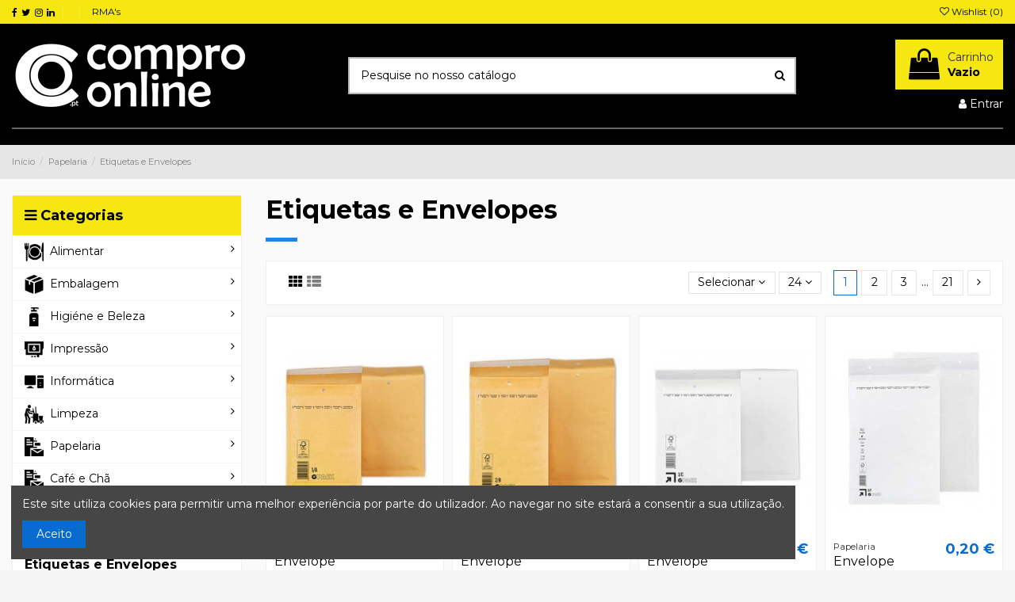

--- FILE ---
content_type: text/html; charset=utf-8
request_url: https://compronline.pt/2220-etiquetas-e-envelopes
body_size: 72376
content:
<!doctype html>
<html lang="pt">

<head>
    
        
  <meta charset="utf-8">


  <meta http-equiv="x-ua-compatible" content="ie=edge">



  


  


  <title>Etiquetas e Envelopes</title>
  
    
  
  <meta name="description" content="">
  <meta name="keywords" content="">
    
            
            
                                                                                        <link rel="canonical" href="https://compronline.pt/2220-etiquetas-e-envelopes">
                                                            
                
                
            
                
                
                
            
                
                
                
            
                
                
                
            
                
                
                
            
                
                
                                                            <link rel="next" href="https://compronline.pt/2220-etiquetas-e-envelopes?page=2">
                                    
                            

  
      



    <meta property="og:title" content="Etiquetas e Envelopes"/>
    <meta property="og:url" content="https://compronline.pt/2220-etiquetas-e-envelopes"/>
    <meta property="og:site_name" content="Compro Online"/>
    <meta property="og:description" content="">
    <meta property="og:type" content="website">



            
          <meta property="og:image" content="https://compronline.pt/img/suporte-24-unipessoal-lda-logo-1610670011.jpg" />
    
    





      <meta name="viewport" content="initial-scale=1,user-scalable=no,maximum-scale=1,width=device-width">
  




  <link rel="icon" type="image/vnd.microsoft.icon" href="https://compronline.pt/img/favicon.ico?1611679646">
  <link rel="shortcut icon" type="image/x-icon" href="https://compronline.pt/img/favicon.ico?1611679646">
    


      <link href="https://fonts.googleapis.com/css?family=Montserrat:400,700" rel="stylesheet">
    



<script type="application/ld+json">

{
"@context": "https://schema.org",
"@type": "Organization",
"url": "https://compronline.pt/",
"name": "Compro Online",
"logo": "https://compronline.pt/img/suporte-24-unipessoal-lda-logo-1610670011.jpg",
"@id": "#store-organization"
}

</script>




    <link rel="stylesheet" href="https://compronline.pt/themes/warehouse/assets/cache/theme-f16be1998.css" type="text/css" media="all">




  

  <script>
        var elementorFrontendConfig = {"isEditMode":"","stretchedSectionContainer":"","is_rtl":"0"};
        var iqitTheme = {"rm_sticky":"down","rm_breakpoint":0,"op_preloader":"0","cart_style":"floating","cart_confirmation":"modal","h_layout":"1","f_fixed":"","f_layout":"2","h_absolute":"0","h_sticky":"menu","hw_width":"inherit","hm_submenu_width":"default","h_search_type":"full","pl_lazyload":true,"pl_infinity":false,"pl_rollover":true,"pl_crsl_autoplay":false,"pl_slider_ld":3,"pl_slider_d":3,"pl_slider_t":3,"pl_slider_p":2,"pp_thumbs":"left","pp_zoom":"inner","pp_image_layout":"carousel","pp_tabs":"tabh"};
        var iqitcountdown_days = "d.";
        var iqitextendedproduct = {"speed":"70"};
        var iqitfdc_from = 0;
        var iqitmegamenu = {"sticky":"false","containerSelector":"#wrapper > .container"};
        var iqitwishlist = {"nbProducts":0};
        var minqcConditionsUrl = "https:\/\/compronline.pt\/carrinho?ajax=1&getMinqcConditions=1";
        var prestashop = {"cart":{"products":[],"totals":{"total":{"type":"total","label":"Total","amount":0,"value":"0,00\u00a0\u20ac"},"total_including_tax":{"type":"total","label":"Total (com IVA)","amount":0,"value":"0,00\u00a0\u20ac"},"total_excluding_tax":{"type":"total","label":"Total (sem IVA)","amount":0,"value":"0,00\u00a0\u20ac"}},"subtotals":{"products":{"type":"products","label":"Subtotal","amount":0,"value":"0,00\u00a0\u20ac"},"discounts":null,"shipping":{"type":"shipping","label":"Envio","amount":0,"value":""},"tax":{"type":"tax","label":"Impostos inclu\u00eddos","amount":0,"value":"0,00\u00a0\u20ac"}},"products_count":0,"summary_string":"0 artigos","vouchers":{"allowed":0,"added":[]},"discounts":[],"minimalPurchase":0,"minimalPurchaseRequired":""},"currency":{"name":"Euro","iso_code":"EUR","iso_code_num":"978","sign":"\u20ac"},"customer":{"lastname":null,"firstname":null,"email":null,"birthday":null,"newsletter":null,"newsletter_date_add":null,"optin":null,"website":null,"company":null,"siret":null,"ape":null,"is_logged":false,"gender":{"type":null,"name":null},"addresses":[]},"language":{"name":"Portugu\u00eas (Portuguese)","iso_code":"pt","locale":"pt-PT","language_code":"pt-pt","is_rtl":"0","date_format_lite":"Y-m-d","date_format_full":"Y-m-d H:i:s","id":1},"page":{"title":"","canonical":"https:\/\/compronline.pt\/2220-etiquetas-e-envelopes","meta":{"title":"Etiquetas e Envelopes","description":"","keywords":"","robots":"index"},"page_name":"category","body_classes":{"lang-pt":true,"lang-rtl":false,"country-PT":true,"currency-EUR":true,"layout-left-column":true,"page-category":true,"tax-display-enabled":true,"category-id-2220":true,"category-Etiquetas e Envelopes":true,"category-id-parent-781":true,"category-depth-level-3":true},"admin_notifications":[]},"shop":{"name":"Compro Online","logo":"https:\/\/compronline.pt\/img\/suporte-24-unipessoal-lda-logo-1610670011.jpg","stores_icon":"https:\/\/compronline.pt\/img\/logo_stores.png","favicon":"https:\/\/compronline.pt\/img\/favicon.ico"},"urls":{"base_url":"https:\/\/compronline.pt\/","current_url":"https:\/\/compronline.pt\/2220-etiquetas-e-envelopes","shop_domain_url":"https:\/\/compronline.pt","img_ps_url":"https:\/\/compronline.pt\/img\/","img_cat_url":"https:\/\/compronline.pt\/img\/c\/","img_lang_url":"https:\/\/compronline.pt\/img\/l\/","img_prod_url":"https:\/\/compronline.pt\/img\/p\/","img_manu_url":"https:\/\/compronline.pt\/img\/m\/","img_sup_url":"https:\/\/compronline.pt\/img\/su\/","img_ship_url":"https:\/\/compronline.pt\/img\/s\/","img_store_url":"https:\/\/compronline.pt\/img\/st\/","img_col_url":"https:\/\/compronline.pt\/img\/co\/","img_url":"https:\/\/compronline.pt\/themes\/warehouse\/assets\/img\/","css_url":"https:\/\/compronline.pt\/themes\/warehouse\/assets\/css\/","js_url":"https:\/\/compronline.pt\/themes\/warehouse\/assets\/js\/","pic_url":"https:\/\/compronline.pt\/upload\/","pages":{"address":"https:\/\/compronline.pt\/endereco","addresses":"https:\/\/compronline.pt\/enderecos","authentication":"https:\/\/compronline.pt\/inicio-de-sessao","cart":"https:\/\/compronline.pt\/carrinho","category":"https:\/\/compronline.pt\/index.php?controller=category","cms":"https:\/\/compronline.pt\/index.php?controller=cms","contact":"https:\/\/compronline.pt\/contacte-nos","discount":"https:\/\/compronline.pt\/descontos","guest_tracking":"https:\/\/compronline.pt\/seguimento-de-visitante","history":"https:\/\/compronline.pt\/historico-de-encomendas","identity":"https:\/\/compronline.pt\/identidade","index":"https:\/\/compronline.pt\/","my_account":"https:\/\/compronline.pt\/a-minha-conta","order_confirmation":"https:\/\/compronline.pt\/confirmacao-encomenda","order_detail":"https:\/\/compronline.pt\/index.php?controller=order-detail","order_follow":"https:\/\/compronline.pt\/acompanhar-encomenda","order":"https:\/\/compronline.pt\/encomenda","order_return":"https:\/\/compronline.pt\/index.php?controller=order-return","order_slip":"https:\/\/compronline.pt\/nota-de-encomenda","pagenotfound":"https:\/\/compronline.pt\/p\u00e1gina-n\u00e3o-encontrada","password":"https:\/\/compronline.pt\/recuperar-palavra-passe","pdf_invoice":"https:\/\/compronline.pt\/index.php?controller=pdf-invoice","pdf_order_return":"https:\/\/compronline.pt\/index.php?controller=pdf-order-return","pdf_order_slip":"https:\/\/compronline.pt\/index.php?controller=pdf-order-slip","prices_drop":"https:\/\/compronline.pt\/promocoes","product":"https:\/\/compronline.pt\/index.php?controller=product","search":"https:\/\/compronline.pt\/pesquisa","sitemap":"https:\/\/compronline.pt\/mapa do site","stores":"https:\/\/compronline.pt\/lojas","supplier":"https:\/\/compronline.pt\/fornecedores","register":"https:\/\/compronline.pt\/inicio-de-sessao?create_account=1","order_login":"https:\/\/compronline.pt\/encomenda?login=1"},"alternative_langs":[],"theme_assets":"\/themes\/warehouse\/assets\/","actions":{"logout":"https:\/\/compronline.pt\/?mylogout="},"no_picture_image":{"bySize":{"small_default":{"url":"https:\/\/compronline.pt\/img\/p\/pt-default-small_default.jpg","width":98,"height":127},"cart_default":{"url":"https:\/\/compronline.pt\/img\/p\/pt-default-cart_default.jpg","width":125,"height":162},"home_default":{"url":"https:\/\/compronline.pt\/img\/p\/pt-default-home_default.jpg","width":236,"height":305},"large_default":{"url":"https:\/\/compronline.pt\/img\/p\/pt-default-large_default.jpg","width":381,"height":492},"medium_default":{"url":"https:\/\/compronline.pt\/img\/p\/pt-default-medium_default.jpg","width":452,"height":584},"thickbox_default":{"url":"https:\/\/compronline.pt\/img\/p\/pt-default-thickbox_default.jpg","width":1100,"height":1422}},"small":{"url":"https:\/\/compronline.pt\/img\/p\/pt-default-small_default.jpg","width":98,"height":127},"medium":{"url":"https:\/\/compronline.pt\/img\/p\/pt-default-large_default.jpg","width":381,"height":492},"large":{"url":"https:\/\/compronline.pt\/img\/p\/pt-default-thickbox_default.jpg","width":1100,"height":1422},"legend":""}},"configuration":{"display_taxes_label":true,"display_prices_tax_incl":true,"is_catalog":false,"show_prices":true,"opt_in":{"partner":false},"quantity_discount":{"type":"discount","label":"Desc. Unit\u00e1rio"},"voucher_enabled":0,"return_enabled":0},"field_required":[],"breadcrumb":{"links":[{"title":"In\u00edcio","url":"https:\/\/compronline.pt\/"},{"title":"Papelaria","url":"https:\/\/compronline.pt\/781-papelaria"},{"title":"Etiquetas e Envelopes","url":"https:\/\/compronline.pt\/2220-etiquetas-e-envelopes"}],"count":3},"link":{"protocol_link":"https:\/\/","protocol_content":"https:\/\/"},"time":1768981762,"static_token":"859611f59e705cf1f20c1885971e4de0","token":"b541c883082b22402b74edff6fbe503d","debug":false};
        var psemailsubscription_subscription = "https:\/\/compronline.pt\/module\/ps_emailsubscription\/subscription";
      </script>



  <script type="text/javascript">
pcRunDynamicModulesJs = function() {
// Autoconf - 2026-01-08T14:16:02+00:00
// ps_shoppingcart
setTimeout("prestashop.emit('updateCart', {reason: {linkAction: 'refresh'}, resp: {errors:[]}});", 10);
// iqitcompare
if (typeof iqitcompare !== 'undefined') $('#iqitcompare-nb').text(iqitcompare.nbProducts);
// iqitcookielaw
function getCookie(cname) {
    var name = cname + "=";
    var ca = document.cookie.split(';');
    for (var i = 0; i != ca.length; i++) {
        var c = ca[i];
        while (c.charAt(0) == ' ') c = c.substring(1);
        if (c.indexOf(name) != -1) return c.substring(name.length, c.length);
    }
    return "";
}
$(function() {
    if (getCookie('cookielaw_module') == 1) {
        $("#iqitcookielaw").removeClass('iqitcookielaw-showed');
    } else {
        $("#iqitcookielaw").addClass('iqitcookielaw-showed');
    }
    $("#iqitcookielaw-accept").click(function(event) {
        event.preventDefault();
        $("#iqitcookielaw").removeClass('iqitcookielaw-showed');
        setcook();
    });
});
// iqitpopup
if (typeof iqitpopup !== 'undefined') {
iqitpopup.script = (function() {
    var $el = $('#iqitpopup');
    var $overlay = $('#iqitpopup-overlay');
    var elHeight = $el.outerHeight();
    var elWidth = $el.outerWidth();
    var $wrapper = $(window);
    var offset = -30;
    var sizeData = {
        size: {
            width: $wrapper.width() + offset,
            height: $wrapper.height() + offset
        }
    };
    function init() {
        setTimeout(function() {
            $el.addClass('showed-iqitpopup');
            $overlay.addClass('showed-iqitpopupo');
        }, iqitpopup.delay);
        $el.find('.iqit-btn-newsletter').first().click(function() {
            setCookie();
            $overlay.removeClass('showed-iqitpopupo');
            $el.removeClass('showed-iqitpopup');
        });
        $(document).on('click', '#iqitpopup .cross, #iqitpopup-overlay', function() {
            $overlay.removeClass('showed-iqitpopupo');
            $el.removeClass('showed-iqitpopup');
            if ($("#iqitpopup-checkbox").is(':checked')) {
                setCookie();
            }
        });
        doResize(sizeData, false);
        $wrapper.resize(function() {
            sizeData.size.width = $wrapper.width() + offset;
            sizeData.size.height = $wrapper.height() + offset;
            doResize(sizeData, true);
        });
    }
    function doResize(ui, resize) {
        if (elWidth >= ui.size.width || elHeight >= ui.size.height) {
            var scale;
            scale = Math.min(
                ui.size.width / elWidth,
                ui.size.height / elHeight
            );
            $el.css({
                transform: "translate(-50%, -50%) scale(" + scale + ")"
            });
        } else {
            if (resize) {
                $el.css({
                    transform: "translate(-50%, -50%) scale(1)"
                });
            }
        }
    }
    function setCookie() {
        var name = iqitpopup.name;
        var value = '1';
        var expire = new Date();
        expire.setDate(expire.getDate() + iqitpopup.time);
        document.cookie = name + "=" + escape(value) + ";path=/;" + ((expire == null) ? "" : ("; expires=" + expire.toGMTString()))
    }
    return {
        init: init
    };
})();
iqitpopup.script.init();
}
// iqitthemeeditor
$('.viewed-products img.lazy-product-image:not(.loaded)').each(function() {
    $(this).addClass('loaded').attr('src', $(this).data('src'));
});
if (typeof iqitTheme != 'undefined') {
  function initViewedCarousel() {
    const e = $(".viewed-products .swiper-default-carousel");
    let t;
    iqitTheme.pl_crsl_autoplay && (t = {
      delay: 4500,
      disableOnInteraction: !0
    });
    const i = {
      pagination: {
        el: ".swiper-pagination-product",
        clickable: !0
      },
      autoplay: t,
      loop: !1,
      speed: 600,
      lazy: {
        loadedClass: "loaded",
        checkInView: !0
      },
      watchOverflow: !0,
      watchSlidesProgress: !0,
      watchSlidesVisibility: !0,
      navigation: {
        nextEl: ".swiper-button-next",
        prevEl: ".swiper-button-prev"
      },
      slidesPerView: iqitTheme.pl_slider_p,
      slidesPerGroup: iqitTheme.pl_slider_p,
      breakpoints: {
        768: {
          slidesPerView: iqitTheme.pl_slider_t,
          slidesPerGroup: iqitTheme.pl_slider_t
        },
        992: {
          slidesPerView: iqitTheme.pl_slider_d,
          slidesPerGroup: iqitTheme.pl_slider_d
        },
        1200: {
          slidesPerView: iqitTheme.pl_slider_ld,
          slidesPerGroup: iqitTheme.pl_slider_ld
        }
      }
    };
    e.each(function() {
      const e = $(this);
      var t = $.extend({}, i, e.data("swiper_options"));
      new Swiper(e[0], t)
    })
  }
  initViewedCarousel();
}
$(document).on('click', '[data-button-action=change-list-view]', function() {
    document.cookie = "jpresta_cache_context=;path=/;expires=Thu, 01 Jan 1970 00:00:00 GMT";
});
// iqitwishlist
// iqitwishlist
if (typeof iqitwishlist !== 'undefined' && iqitwishlist.nbProducts != undefined) {
    $('#iqitwishlist-nb').text(iqitwishlist.nbProducts);
    if (iqitwishlist.nbProducts > 0) {
        $('#desktop-header #iqitwishlist-nb').parent().removeClass('hidden');
        $('#mobile-header #iqitwishlist-nb').parent().removeClass('hidden');
        $('#iqitwishlist-nb').removeClass('d-none');
    } else {
        $('#mobile-header #iqitwishlist-nb').text($('#desktop-header #iqitwishlist-nb').text());
        $('#iqitwishlist-nb').addClass('d-none');
    }
    setInterval(function() {
        $('#mobile-header #iqitwishlist-nb').text(iqitwishlist.nbProducts);
    }, 1000);
}
};</script><script type="text/javascript">
    pcStartsWith = function(str, search) {
        return typeof str === 'string' && str.substr(0, search.length) === search;
    };
    processDynamicModules = function(dyndatas) {
        for (var key in dyndatas) {
            if (key=='js') {
                // Keep spaces arround 'key', some Prestashop removes [key] otherwise (?!)
                $('body').append(dyndatas[ key ]);
            }
            else if (pcStartsWith(key, 'dyn')) {
                // Keep spaces arround 'key', some Prestashop removes [key] otherwise (?!)
                try {
                    $('#'+key).replaceWith(dyndatas[ key ]);
                }
                catch (error) {
                    console.error('A javasript error occured during the "eval" of the refreshed content ' + key + ': ' + error);
                }
            }
        }
        if (typeof pcRunDynamicModulesJs == 'function') {
            pcRunDynamicModulesJs();
        }
    };
</script>



<script async src="https://www.googletagmanager.com/gtag/js?id=G-YWL2MRTFVR"></script>
<script>
  window.dataLayer = window.dataLayer || [];
  function gtag(){dataLayer.push(arguments);}
  gtag('js', new Date());
  gtag(
    'config',
    'G-YWL2MRTFVR',
    {
      'debug_mode':false
                      }
  );
</script>

<!-- emarketing start -->



<!-- emarketing end -->


    
    
    </head>

<body id="category" class="lang-pt country-pt currency-eur layout-left-column page-category tax-display-enabled category-id-2220 category-etiquetas-e-envelopes category-id-parent-781 category-depth-level-3 body-desktop-header-style-w-1">


    




    


<main id="main-page-content"  >
    
            

    <header id="header" class="desktop-header-style-w-1">
        
            
 <!-- Global site tag (gtag.js) - Google Analytics -->
<script async src="https://www.googletagmanager.com/gtag/js?id=G-YWL2MRTFVR"></script>
<script>
  window.dataLayer = window.dataLayer || [];
  function gtag(){dataLayer.push(arguments);}
  gtag('js', new Date());

  gtag('config', 'G-YWL2MRTFVR');
</script>



  <div class="header-banner">
    
  </div>




            <nav class="header-nav">
        <div class="container">
    
        <div class="row justify-content-between">
            <div class="col col-auto col-md left-nav">
                 <div class="d-inline-block"> 

<ul class="social-links _topbar" itemscope itemtype="https://schema.org/Organization" itemid="#store-organization">
    <li class="facebook"><a itemprop="sameAs" href="https://www.facebook.com/lojacompronline" target="_blank" rel="noreferrer noopener"><i class="fa fa-facebook" aria-hidden="true"></i></a></li>  <li class="twitter"><a itemprop="sameAs" href="twitter url" target="_blank" rel="noreferrer noopener"><i class="fa fa-twitter" aria-hidden="true"></i></a></li>  <li class="instagram"><a itemprop="sameAs" href="https://www.instagramcom/lojacompronline" target="_blank" rel="noreferrer noopener"><i class="fa fa-instagram" aria-hidden="true"></i></a></li>          <li class="linkedin"><a itemprop="sameAs" href="linkedin url" target="_blank" rel="noreferrer noopener"><i class="fa fa-linkedin" aria-hidden="true"></i></a></li></ul>

 </div>                             <div class="block-iqitlinksmanager block-iqitlinksmanager-2 block-links-inline d-inline-block">
            <ul>
                            </ul>
        </div>
    

    <style>
        #_desktop_contact_link, #rm_displaynav1_links_container{
            display: inline-table;
        }
        
        .display_nav1_link{
            display: table-cell;
            padding: 0 5px;
        }
    </style>
    <div id="rm_displaynav1_links_container">
                    <div class="display_nav1_link">
                <a href="https://compronline.pt/module/returnmanager/manager" title="Clique aqui para solicitar retornos" rel="nofollow">
                    RMA&#039;s
                </a>
            </div>
            
    </div>


            </div>
            <div class="col col-auto center-nav text-center">
                
             </div>
            <div class="col col-auto col-md right-nav text-right">
                <div class="d-inline-block">
    <a href="//compronline.pt/module/iqitwishlist/view">
        <i class="fa fa-heart-o" aria-hidden="true"></i> Wishlist (<span
                id="iqitwishlist-nb"></span>)
    </a>
</div>

             </div>
        </div>

                        </div>
            </nav>
        



<div id="desktop-header" class="desktop-header-style-1">
            
<div class="header-top">
    <div id="desktop-header-container" class="container">
        <div class="row align-items-center">
                            <div class="col col-auto col-header-left">
                    <div id="desktop_logo">
                        <a href="https://compronline.pt/">
                            <img class="logo img-fluid"
                                 src="https://compronline.pt/img/suporte-24-unipessoal-lda-logo-1610670011.jpg"                                  alt="Compro Online">
                        </a>
                    </div>
                    
                </div>
                <div class="col col-header-center">
                                        <!-- Block search module TOP -->

<!-- Block search module TOP -->
<div id="search_widget" class="search-widget" data-search-controller-url="https://compronline.pt/module/iqitsearch/searchiqit">
	<form method="get" action="https://compronline.pt/module/iqitsearch/searchiqit">
        <div class="input-group">
            <input type="text" name="s" value="" data-all-text="Mostrar todos os resultados"
                   data-blog-text="Blog post"
                   data-product-text=""
                   data-brands-text="Marca"
                   placeholder="Pesquise no nosso catálogo" class="form-control form-search-control" />
            <button type="submit" class="search-btn">
                <i class="fa fa-search"></i>
            </button>
        </div>
    </form>
</div>
<!-- /Block search module TOP -->

<!-- /Block search module TOP -->


                    
                </div>
                        <div class="col col-auto col-header-right text-right">
                                    
                                            <div id="ps-shoppingcart-wrapper">
    <div id="ps-shoppingcart"
         class="header-cart-default ps-shoppingcart dropdown">
         <div id="blockcart" class="blockcart cart-preview"
         data-refresh-url="//compronline.pt/module/ps_shoppingcart/ajax">
        <a id="cart-toogle" class="cart-toogle header-btn header-cart-btn" data-toggle="dropdown" data-display="static">
            <i class="fa fa-shopping-bag fa-fw icon" aria-hidden="true"><span class="cart-products-count-btn  d-none">0</span></i>
            <span class="info-wrapper">
            <span class="title">Carrinho</span>
            <span class="cart-toggle-details">
            <span class="text-faded cart-separator"> / </span>
                            Vazio
                        </span>
            </span>
        </a>
        <div id="_desktop_blockcart-content" class="dropdown-menu-custom dropdown-menu">
    <div id="blockcart-content" class="blockcart-content" >
        <div class="cart-title">
            <span class="modal-title">Your cart</span>
            <button type="button" id="js-cart-close" class="close">
                <span>×</span>
            </button>
            <hr>
        </div>
                    <span class="no-items">Não existem mais artigos no seu carrinho de compras</span>
            </div>
</div> </div>




    </div>
</div>

                                        
                
                <div id="dyn69708502bc024" class="dynhook pc__15" data-module="15" data-hook="" data-hooktype="w" data-hookargs=""><div class="loadingempty"></div><div id="user_info">
            <a
                href="https://compronline.pt/a-minha-conta"
                title="Inicie sessão na sua conta de cliente"
                rel="nofollow"
        ><i class="fa fa-user" aria-hidden="true"></i>
            <span>Entrar</span>
        </a>
    </div>
</div>

                
            </div>
            <div class="col-12">
                <div class="row">
                    
                </div>
            </div>
        </div>
    </div>
</div>
<div class="container iqit-megamenu-container">	<div id="iqitmegamenu-wrapper" class="iqitmegamenu-wrapper iqitmegamenu-all">
		<div class="container container-iqitmegamenu">
		<div id="iqitmegamenu-horizontal" class="iqitmegamenu  clearfix" role="navigation">

								
				<nav id="cbp-hrmenu" class="cbp-hrmenu cbp-horizontal cbp-hrsub-narrow">
					<ul>
											</ul>
				</nav>
		</div>
		</div>
		<div id="sticky-cart-wrapper"></div>
	</div>

<div id="_desktop_iqitmegamenu-mobile">
	<div id="iqitmegamenu-mobile">
		
		<ul>
		



	
	<li><span class="mm-expand"><i class="fa fa-angle-down expand-icon" aria-hidden="true"></i><i class="fa fa-angle-up close-icon" aria-hidden="true"></i></span><a  href="https://compronline.pt/3-alimentar" >Alimentar</a>
	<ul><li><span class="mm-expand"><i class="fa fa-angle-down expand-icon" aria-hidden="true"></i><i class="fa fa-angle-up close-icon" aria-hidden="true"></i></span><a  href="https://compronline.pt/2701-alimentar" >Alimentar</a>
	<ul><li><a  href="https://compronline.pt/2702-acucar" >Acucar</a></li><li><a  href="https://compronline.pt/2703-geleias-e-compotas" >Geleias e Compotas</a></li></ul></li><li><span class="mm-expand"><i class="fa fa-angle-down expand-icon" aria-hidden="true"></i><i class="fa fa-angle-up close-icon" aria-hidden="true"></i></span><a  href="https://compronline.pt/2895-desinfetantes" >Desinfetantes</a>
	<ul><li><a  href="https://compronline.pt/2896-frutas-e-legumes" >Frutas e Legumes</a></li></ul></li><li><span class="mm-expand"><i class="fa fa-angle-down expand-icon" aria-hidden="true"></i><i class="fa fa-angle-up close-icon" aria-hidden="true"></i></span><a  href="https://compronline.pt/3245-loicas" >Loicas</a>
	<ul><li><a  href="https://compronline.pt/3246-acucareiros" >Acucareiros</a></li><li><a  href="https://compronline.pt/3247-bules" >Bules</a></li><li><a  href="https://compronline.pt/3248-canecas-e-chavenas" >Canecas e Chavenas</a></li><li><a  href="https://compronline.pt/3249-chavenas-art-collect" >Chavenas Art Collect</a></li><li><a  href="https://compronline.pt/3250-copos" >Copos</a></li><li><a  href="https://compronline.pt/3251-jarros" >Jarros</a></li><li><a  href="https://compronline.pt/3389-acessorios" >Acessorios</a></li><li><a  href="https://compronline.pt/3423-copos-tritan" >Copos Tritan</a></li></ul></li><li><span class="mm-expand"><i class="fa fa-angle-down expand-icon" aria-hidden="true"></i><i class="fa fa-angle-up close-icon" aria-hidden="true"></i></span><a  href="https://compronline.pt/3252-pequenos-domesticos" >Pequenos Domesticos</a>
	<ul><li><a  href="https://compronline.pt/3254-cafeteiras" >Cafeteiras</a></li><li><a  href="https://compronline.pt/3420-varinhas-magicas" >Varinhas Magicas</a></li><li><a  href="https://compronline.pt/3255-cappuccinador" >Cappuccinador</a></li><li><a  href="https://compronline.pt/3530-moinhos" >Moinhos</a></li><li><a  href="https://compronline.pt/3256-depurador" >Depurador</a></li><li><a  href="https://compronline.pt/3583-fritadeiras" >Fritadeiras</a></li><li><a  href="https://compronline.pt/3257-jarro-eletrico" >Jarro Eletrico</a></li><li><a  href="https://compronline.pt/3701-chocolateiras" >Chocolateiras</a></li><li><a  href="https://compronline.pt/3258-maq-cafe-capsulas" >Maq Cafe Capsulas</a></li><li><a  href="https://compronline.pt/3802-air-fryer" >Air Fryer</a></li><li><a  href="https://compronline.pt/3259-maq-cafe-grao" >Maq Cafe Grao</a></li><li><a  href="https://compronline.pt/3803-picadoras-e-moinhos" >Picadoras e Moinhos</a></li><li><a  href="https://compronline.pt/3260-maq-cafe-pastilhas" >Maq Cafe Pastilhas</a></li><li><a  href="https://compronline.pt/3863-maquinas-a-vapor" >Maquinas a Vapor</a></li><li><a  href="https://compronline.pt/3261-maquinas-agua" >Maquinas Agua</a></li><li><a  href="https://compronline.pt/3864-sanduicheiras" >Sanduicheiras</a></li><li><a  href="https://compronline.pt/3262-maquinas-sumos" >Maquinas Sumos</a></li><li><a  href="https://compronline.pt/4311-maquinas-vapor" >Máquinas Vapor</a></li><li><a  href="https://compronline.pt/3263-torradeiras" >Torradeiras</a></li><li><a  href="https://compronline.pt/3390-batedeiras" >Batedeiras</a></li><li><a  href="https://compronline.pt/3391-jarros-eletricos" >Jarros Eletricos</a></li><li><a  href="https://compronline.pt/3413-grelhadores" >Grelhadores</a></li><li><a  href="https://compronline.pt/3414-liquidificadores" >Liquidificadores</a></li><li><a  href="https://compronline.pt/3417-maq-cafe-filtro" >Maq Cafe Filtro</a></li><li><a  href="https://compronline.pt/3253-acessorios" >Acessorios</a></li><li><a  href="https://compronline.pt/3418-picadoras" >Picadoras</a></li></ul></li><li><span class="mm-expand"><i class="fa fa-angle-down expand-icon" aria-hidden="true"></i><i class="fa fa-angle-up close-icon" aria-hidden="true"></i></span><a  href="https://compronline.pt/3386-saude" >Saude</a>
	<ul><li><a  href="https://compronline.pt/3387-mascara-crianca" >Mascara Crianca</a></li></ul></li><li><span class="mm-expand"><i class="fa fa-angle-down expand-icon" aria-hidden="true"></i><i class="fa fa-angle-up close-icon" aria-hidden="true"></i></span><a  href="https://compronline.pt/3566-acessorios" >Acessorios</a>
	<ul><li><a  href="https://compronline.pt/3567-acessorios" >Acessorios</a></li><li><a  href="https://compronline.pt/4227-arrumar" >Arrumar</a></li><li><a  href="https://compronline.pt/4312-termicos" >Térmicos</a></li><li><a  href="https://compronline.pt/4313-copos" >Copos</a></li></ul></li><li><span class="mm-expand"><i class="fa fa-angle-down expand-icon" aria-hidden="true"></i><i class="fa fa-angle-up close-icon" aria-hidden="true"></i></span><a  href="https://compronline.pt/1129-art-collection" >Art Collection</a>
	<ul><li><a  href="https://compronline.pt/1130-chavenas" >Chavenas</a></li></ul></li><li><span class="mm-expand"><i class="fa fa-angle-down expand-icon" aria-hidden="true"></i><i class="fa fa-angle-up close-icon" aria-hidden="true"></i></span><a  href="https://compronline.pt/3754-embalagens-alimentares" >Embalagens Alimentares</a>
	<ul><li><a  href="https://compronline.pt/3755-caixas-sushi" >Caixas Sushi</a></li></ul></li><li><span class="mm-expand"><i class="fa fa-angle-down expand-icon" aria-hidden="true"></i><i class="fa fa-angle-up close-icon" aria-hidden="true"></i></span><a  href="https://compronline.pt/3974-escrita" >Escrita</a>
	<ul><li><a  href="https://compronline.pt/3975-diversos" >Diversos</a></li></ul></li><li><span class="mm-expand"><i class="fa fa-angle-down expand-icon" aria-hidden="true"></i><i class="fa fa-angle-up close-icon" aria-hidden="true"></i></span><a  href="https://compronline.pt/3979-embalagens" >Embalagens</a>
	<ul><li><a  href="https://compronline.pt/4062-sacos-anti-gordura" >Sacos Anti-Gordura</a></li><li><a  href="https://compronline.pt/4210-caixas-batatas-fritas" >Caixas Batatas Fritas</a></li><li><a  href="https://compronline.pt/4191-frascos-e-garrafas" >Frascos e Garrafas</a></li><li><a  href="https://compronline.pt/4211-caixas-menu" >Caixas Menu</a></li><li><a  href="https://compronline.pt/4193-caixas-cartao" >Caixas Cartão</a></li><li><a  href="https://compronline.pt/4212-formas" >Formas</a></li><li><a  href="https://compronline.pt/4195-papel-peliculas-aluminio" >Papel Películas Alumínio</a></li><li><a  href="https://compronline.pt/4214-air-fryer" >Air Fryer</a></li><li><a  href="https://compronline.pt/4196-caixas-hot-dog" >Caixas Hot Dog</a></li><li><a  href="https://compronline.pt/4215-sacos-fruta-legumes" >Sacos Fruta Legumes</a></li><li><a  href="https://compronline.pt/4197-caixas-aluminio" >Caixas Alumínio</a></li><li><a  href="https://compronline.pt/4216-sacos-congelacao" >Sacos Congelação</a></li><li><a  href="https://compronline.pt/4198-caixas-bolos" >Caixas Bolos</a></li><li><a  href="https://compronline.pt/4217-armazenamento" >Armazenamento</a></li><li><a  href="https://compronline.pt/4199-caixas-sushi" >Caixas Sushi</a></li><li><a  href="https://compronline.pt/4220-sacos-padaria" >Sacos Padaria</a></li><li><a  href="https://compronline.pt/4200-caixas-sopa" >Caixas Sopa</a></li><li><a  href="https://compronline.pt/4462-contentores-termicos" >Contentores Térmicos</a></li><li><a  href="https://compronline.pt/4201-caixas-hamburguer" >Caixas Hamburguer</a></li><li><a  href="https://compronline.pt/4564-caixas-vinho" >Caixas Vinho</a></li><li><a  href="https://compronline.pt/4202-molheiras" >Molheiras</a></li><li><a  href="https://compronline.pt/4203-sacos-vacuo" >Sacos Vácuo</a></li><li><a  href="https://compronline.pt/4204-caixas-cana-acucar" >Caixas Cana Açucar</a></li><li><a  href="https://compronline.pt/4205-caixas-pizza" >Caixas Pizza</a></li><li><a  href="https://compronline.pt/4206-caixas-massas" >Caixas Massas</a></li><li><a  href="https://compronline.pt/3980-diversos" >Diversos</a></li><li><a  href="https://compronline.pt/4207-caixas-plastico" >Caixas Plástico</a></li></ul></li><li><span class="mm-expand"><i class="fa fa-angle-down expand-icon" aria-hidden="true"></i><i class="fa fa-angle-up close-icon" aria-hidden="true"></i></span><a  href="https://compronline.pt/4037-expositores" >Expositores</a>
	<ul><li><a  href="https://compronline.pt/4038-garrafas" >Garrafas</a></li></ul></li><li><span class="mm-expand"><i class="fa fa-angle-down expand-icon" aria-hidden="true"></i><i class="fa fa-angle-up close-icon" aria-hidden="true"></i></span><a  href="https://compronline.pt/4169-copa" >Copa</a>
	<ul><li><a  href="https://compronline.pt/4170-guardanapos" >Guardanapos</a></li><li><a  href="https://compronline.pt/4189-copos" >Copos</a></li><li><a  href="https://compronline.pt/4213-mexedores" >Mexedores</a></li><li><a  href="https://compronline.pt/4219-acucares-e-adocantes" >Açucares e Adoçantes</a></li></ul></li><li><span class="mm-expand"><i class="fa fa-angle-down expand-icon" aria-hidden="true"></i><i class="fa fa-angle-up close-icon" aria-hidden="true"></i></span><a  href="https://compronline.pt/4179-acondicionamento" >Acondicionamento</a>
	<ul><li><a  href="https://compronline.pt/4180-caixas-vinho" >Caixas Vinho</a></li></ul></li><li><span class="mm-expand"><i class="fa fa-angle-down expand-icon" aria-hidden="true"></i><i class="fa fa-angle-up close-icon" aria-hidden="true"></i></span><a  href="https://compronline.pt/4340-etiquetas-e-envelopes" >Etiquetas e Envelopes</a>
	<ul><li><a  href="https://compronline.pt/4341-diversos" >Diversos</a></li></ul></li><li><span class="mm-expand"><i class="fa fa-angle-down expand-icon" aria-hidden="true"></i><i class="fa fa-angle-up close-icon" aria-hidden="true"></i></span><a  href="https://compronline.pt/4519-balancas" >Balanças</a>
	<ul><li><a  href="https://compronline.pt/4520-balancas" >Balanças</a></li></ul></li><li><span class="mm-expand"><i class="fa fa-angle-down expand-icon" aria-hidden="true"></i><i class="fa fa-angle-up close-icon" aria-hidden="true"></i></span><a  href="https://compronline.pt/1131-bebidas" >Bebidas</a>
	<ul><li><a  href="https://compronline.pt/2705-bule" >Bule</a></li><li><a  href="https://compronline.pt/3331-vinho-branco" >Vinho Branco</a></li><li><a  href="https://compronline.pt/2706-infusor" >Infusor</a></li><li><a  href="https://compronline.pt/3332-vinho-espumante" >Vinho Espumante</a></li><li><a  href="https://compronline.pt/3146-cafe-pastilhas" >Cafe Pastilhas</a></li><li><a  href="https://compronline.pt/3333-vinho-rosa" >Vinho RosÃ©</a></li><li><a  href="https://compronline.pt/3197-cha-branco" >Cha Branco</a></li><li><a  href="https://compronline.pt/3334-vinho-tinto" >Vinho Tinto</a></li><li><a  href="https://compronline.pt/1132-aguas" >Aguas</a></li><li><a  href="https://compronline.pt/3198-cha-capsulas" >Cha Capsulas</a></li><li><a  href="https://compronline.pt/3376-vinho-rose" >Vinho Rosé</a></li><li><a  href="https://compronline.pt/1133-cafe-capsulas" >Cafe Capsulas</a></li><li><a  href="https://compronline.pt/3199-cha-carcadet" >Cha Carcadet</a></li><li><a  href="https://compronline.pt/3644-agua" >Agua</a></li><li><a  href="https://compronline.pt/1134-cafe-grao" >Cafe Grao</a></li><li><a  href="https://compronline.pt/3200-cha-coffrets" >Cha Coffrets</a></li><li><a  href="https://compronline.pt/3653-cafe-frio" >Cafe Frio</a></li><li><a  href="https://compronline.pt/1135-cafe-moido" >Cafe Moido</a></li><li><a  href="https://compronline.pt/3201-cha-criancas" >Cha Criancas</a></li><li><a  href="https://compronline.pt/3840-refrigerantes" >Refrigerantes</a></li><li><a  href="https://compronline.pt/1136-cafe-soluvel" >Cafe Soluvel</a></li><li><a  href="https://compronline.pt/3202-cha-frio" >Cha Frio</a></li><li><a  href="https://compronline.pt/4182-diversas" >Diversas</a></li><li><a  href="https://compronline.pt/1137-cha" >Cha</a></li><li><a  href="https://compronline.pt/3203-cha-oolong" >Cha Oolong</a></li><li><a  href="https://compronline.pt/1138-chocolate" >Chocolate</a></li><li><a  href="https://compronline.pt/3204-cha-preto" >Cha Preto</a></li><li><a  href="https://compronline.pt/1139-copos-plastico" >Copos Plastico</a></li><li><a  href="https://compronline.pt/3205-cha-rooibos" >Cha Rooibos</a></li><li><a  href="https://compronline.pt/1140-leite" >Leite</a></li><li><a  href="https://compronline.pt/3206-cha-tisanas-ervas" >Cha Tisanas Ervas</a></li><li><a  href="https://compronline.pt/1141-licores" >Licores</a></li><li><a  href="https://compronline.pt/3207-cha-verde" >Cha Verde</a></li><li><a  href="https://compronline.pt/1142-vinhos" >Vinhos</a></li><li><a  href="https://compronline.pt/3290-cha-descafeinado" >Cha Descafeinado</a></li><li><a  href="https://compronline.pt/2704-acessorios" >Acessorios</a></li><li><a  href="https://compronline.pt/3291-cha-escuro" >Cha Escuro</a></li></ul></li><li><span class="mm-expand"><i class="fa fa-angle-down expand-icon" aria-hidden="true"></i><i class="fa fa-angle-up close-icon" aria-hidden="true"></i></span><a  href="https://compronline.pt/1143-conjuntos" >Conjuntos</a>
	<ul><li><a  href="https://compronline.pt/1144-cha" >Cha</a></li><li><a  href="https://compronline.pt/2533-cafe" >Cafe</a></li><li><a  href="https://compronline.pt/2534-leite" >Leite</a></li><li><a  href="https://compronline.pt/2707-acessorios" >Acessorios</a></li></ul></li><li><span class="mm-expand"><i class="fa fa-angle-down expand-icon" aria-hidden="true"></i><i class="fa fa-angle-up close-icon" aria-hidden="true"></i></span><a  href="https://compronline.pt/1145-descartaveis" >Descartaveis</a>
	<ul><li><a  href="https://compronline.pt/3518-copos-pla-e-pet" >Copos PLA e PET</a></li><li><a  href="https://compronline.pt/4562-guardanapos-mesa-1-folha" >Guardanapos Mesa 1 Folha</a></li><li><a  href="https://compronline.pt/3581-copos-cana-acucar" >Copos Cana Acucar</a></li><li><a  href="https://compronline.pt/4623-tacas-e-tigelas" >Taças e Tigelas</a></li><li><a  href="https://compronline.pt/3582-copos-papel-e-cartao" >Copos Papel e Cartao</a></li><li><a  href="https://compronline.pt/3152-copos-pla" >Copos PLA</a></li><li><a  href="https://compronline.pt/3584-copos-tampas" >Copos Tampas</a></li><li><a  href="https://compronline.pt/3153-kit-cafe" >Kit Cafe</a></li><li><a  href="https://compronline.pt/3604-saladeiras" >Saladeiras</a></li><li><a  href="https://compronline.pt/1154-guardanapos" >Guardanapos</a></li><li><a  href="https://compronline.pt/3154-palhinhas-papel" >Palhinhas Papel</a></li><li><a  href="https://compronline.pt/3605-tigelas" >Tigelas</a></li><li><a  href="https://compronline.pt/3155-papel-siliconizado" >Papel Siliconizado</a></li><li><a  href="https://compronline.pt/3809-guardanapo-bar-1f" >Guardanapo Bar 1F</a></li><li><a  href="https://compronline.pt/3156-papel-vegetal" >Papel Vegetal</a></li><li><a  href="https://compronline.pt/3810-guardanapo-bar-2f" >Guardanapo Bar 2F</a></li><li><a  href="https://compronline.pt/3157-pratos-folha-palma" >Pratos Folha Palma</a></li><li><a  href="https://compronline.pt/3811-guardanapo-mesa-1f" >Guardanapo Mesa 1F</a></li><li><a  href="https://compronline.pt/3158-talheres-madeira" >Talheres Madeira</a></li><li><a  href="https://compronline.pt/3812-guardanapo-mesa-2f" >Guardanapo Mesa 2F</a></li><li><a  href="https://compronline.pt/3159-talheres-pla" >Talheres PLA</a></li><li><a  href="https://compronline.pt/3813-guardanapo-recargas" >Guardanapo Recargas</a></li><li><a  href="https://compronline.pt/3160-talheres-plastico" >Talheres Plastico</a></li><li><a  href="https://compronline.pt/3814-guardanapo-textil" >Guardanapo Textil</a></li><li><a  href="https://compronline.pt/3161-tigelas-cana-acucar" >Tigelas Cana Acucar</a></li><li><a  href="https://compronline.pt/4171-pratos" >Pratos</a></li><li><a  href="https://compronline.pt/3162-tigelas-folha-palma" >Tigelas Folha Palma</a></li><li><a  href="https://compronline.pt/4190-copos" >Copos</a></li><li><a  href="https://compronline.pt/3494-talheres-cartao" >Talheres Cartao</a></li><li><a  href="https://compronline.pt/4194-diversos" >Diversos</a></li><li><a  href="https://compronline.pt/3495-tigelas-madeira" >Tigelas Madeira</a></li><li><a  href="https://compronline.pt/4561-guardanapos-mesa-2-folhas" >Guardanapos Mesa 2 Folhas</a></li><li><a  href="https://compronline.pt/1155-naperons" >Naperons</a></li><li><a  href="https://compronline.pt/1156-palhinhas" >Palhinhas</a></li><li><a  href="https://compronline.pt/1157-papel" >Papel</a></li><li><a  href="https://compronline.pt/1158-pet" >PET</a></li><li><a  href="https://compronline.pt/1159-pla" >PLA</a></li><li><a  href="https://compronline.pt/1160-pratos-cana-acucar" >Pratos Cana Acucar</a></li><li><a  href="https://compronline.pt/1161-pratos-papel" >Pratos Papel</a></li><li><a  href="https://compronline.pt/1146-caixa-cartao" >Caixa Cartao</a></li><li><a  href="https://compronline.pt/1162-pratos-plastico" >Pratos Plastico</a></li><li><a  href="https://compronline.pt/1147-cana-de-acucar" >Cana de Acucar</a></li><li><a  href="https://compronline.pt/1164-talheres" >Talheres</a></li><li><a  href="https://compronline.pt/1148-cartao-canelado" >Cartao Canelado</a></li><li><a  href="https://compronline.pt/1165-tigelas-plastico" >Tigelas Plastico</a></li><li><a  href="https://compronline.pt/1149-copa" >Copa</a></li><li><a  href="https://compronline.pt/1166-toalhas-mesa" >Toalhas Mesa</a></li><li><a  href="https://compronline.pt/1150-copos-esferovite" >Copos Esferovite</a></li><li><a  href="https://compronline.pt/2535-caixa-plastico" >Caixa Plastico</a></li><li><a  href="https://compronline.pt/1151-copos-papel" >Copos Papel</a></li><li><a  href="https://compronline.pt/2536-paus-espetadas" >Paus Espetadas</a></li><li><a  href="https://compronline.pt/1152-copos-plastico" >Copos Plastico</a></li><li><a  href="https://compronline.pt/1153-folha-de-palma" >Folha de Palma</a></li></ul></li><li><span class="mm-expand"><i class="fa fa-angle-down expand-icon" aria-hidden="true"></i><i class="fa fa-angle-up close-icon" aria-hidden="true"></i></span><a  href="https://compronline.pt/1167-embalagem" >Embalagem</a>
	<ul><li><a  href="https://compronline.pt/2517-vinhos" >Vinhos</a></li><li><a  href="https://compronline.pt/3173-caixas-sopa" >Caixas Sopa</a></li><li><a  href="https://compronline.pt/3760-sacos-fruta-legumes" >Sacos Fruta/Legumes</a></li><li><a  href="https://compronline.pt/2537-frasco-vazio" >Frasco Vazio</a></li><li><a  href="https://compronline.pt/3174-caixas-sushi" >Caixas Sushi</a></li><li><a  href="https://compronline.pt/3761-sacos-vacuo" >Sacos Vacuo</a></li><li><a  href="https://compronline.pt/1168-caixa-aluminio" >Caixa Aluminio</a></li><li><a  href="https://compronline.pt/2538-garrafas" >Garrafas</a></li><li><a  href="https://compronline.pt/3175-caixas-vinho" >Caixas Vinho</a></li><li><a  href="https://compronline.pt/3808-sacos-padaria" >Sacos Padaria</a></li><li><a  href="https://compronline.pt/1169-caixa-cartao" >Caixa Cartao</a></li><li><a  href="https://compronline.pt/2539-saco-congelaaao" >Saco CongelaÃ§Ã£o</a></li><li><a  href="https://compronline.pt/3176-frascos-e-garrafas" >Frascos e Garrafas</a></li><li><a  href="https://compronline.pt/1170-caixa-plastico" >Caixa Plastico</a></li><li><a  href="https://compronline.pt/2775-papel-siliconizado" >Papel Siliconizado</a></li><li><a  href="https://compronline.pt/3177-molheiras" >Molheiras</a></li><li><a  href="https://compronline.pt/1171-caixas-cana-acucar" >Caixas Cana Acucar</a></li><li><a  href="https://compronline.pt/3145-cana-de-acucar" >Cana de Acucar</a></li><li><a  href="https://compronline.pt/3178-papel-anti-gordura" >Papel Anti-Gordura</a></li><li><a  href="https://compronline.pt/1172-contentor-termico" >Contentor Termico</a></li><li><a  href="https://compronline.pt/3163-caixas-aluminio" >Caixas Aluminio</a></li><li><a  href="https://compronline.pt/3179-saladeiras-cana-a" >Saladeiras Cana A.</a></li><li><a  href="https://compronline.pt/1173-papel-charcutaria" >Papel Charcutaria</a></li><li><a  href="https://compronline.pt/3164-caixas-batata-frita" >Caixas Batata Frita</a></li><li><a  href="https://compronline.pt/3180-saladeiras-cartao" >Saladeiras Cartao</a></li><li><a  href="https://compronline.pt/1174-papel-vegetal" >Papel Vegetal</a></li><li><a  href="https://compronline.pt/3165-caixas-bolos" >Caixas Bolos</a></li><li><a  href="https://compronline.pt/3181-saladeiras-pla" >Saladeiras PLA</a></li><li><a  href="https://compronline.pt/1175-peliculas-aderentes" >Peliculas Aderentes</a></li><li><a  href="https://compronline.pt/3166-caixas-cartao" >Caixas Cartao</a></li><li><a  href="https://compronline.pt/3182-saquetas-talheres" >Saquetas Talheres</a></li><li><a  href="https://compronline.pt/1176-recipiente-frios" >Recipiente Frios</a></li><li><a  href="https://compronline.pt/3167-caixas-hamburguer" >Caixas Hamburguer</a></li><li><a  href="https://compronline.pt/3244-suporte-papel" >Suporte Papel</a></li><li><a  href="https://compronline.pt/1177-recipiente-quente" >Recipiente Quente</a></li><li><a  href="https://compronline.pt/3168-caixas-hot-dog" >Caixas Hot Dog</a></li><li><a  href="https://compronline.pt/3528-formas" >Formas</a></li><li><a  href="https://compronline.pt/1178-rolo-aluminio" >Rolo Aluminio</a></li><li><a  href="https://compronline.pt/3169-caixas-massas" >Caixas Massas</a></li><li><a  href="https://compronline.pt/3756-armazenamento" >Armazenamento</a></li><li><a  href="https://compronline.pt/1179-saco-congelacao" >Saco Congelação</a></li><li><a  href="https://compronline.pt/3170-caixas-menu" >Caixas Menu</a></li><li><a  href="https://compronline.pt/3757-sacos-anti-gordura" >Sacos Anti-Gordura</a></li><li><a  href="https://compronline.pt/1180-saco-vacuo" >Saco Vacuo</a></li><li><a  href="https://compronline.pt/3171-caixas-pizza" >Caixas Pizza</a></li><li><a  href="https://compronline.pt/3758-sacos-congelacao" >Sacos Congelacao</a></li><li><a  href="https://compronline.pt/1181-saquetas-papel" >Saquetas Papel</a></li><li><a  href="https://compronline.pt/3172-caixas-plastico" >Caixas Plastico</a></li><li><a  href="https://compronline.pt/3759-sacos-frango-assado" >Sacos Frango Assado</a></li></ul></li><li><span class="mm-expand"><i class="fa fa-angle-down expand-icon" aria-hidden="true"></i><i class="fa fa-angle-up close-icon" aria-hidden="true"></i></span><a  href="https://compronline.pt/1182-equipamentos" >Equipamentos</a>
	<ul><li><a  href="https://compronline.pt/4309-jarros-eletricos" >Jarros Elétricos</a></li><li><a  href="https://compronline.pt/4314-cafeteiras" >Cafeteiras</a></li><li><a  href="https://compronline.pt/1183-cappuccinador" >Cappuccinador</a></li><li><a  href="https://compronline.pt/1184-depurador" >Depurador</a></li><li><a  href="https://compronline.pt/1185-dispensador-agua" >Dispensador Agua</a></li><li><a  href="https://compronline.pt/1186-filtros-maq-agua" >Filtros Maq. Agua</a></li><li><a  href="https://compronline.pt/1187-jarro-eletrico" >Jarro Eletrico</a></li><li><a  href="https://compronline.pt/1188-maquina-cafe" >Maquina Cafe</a></li><li><a  href="https://compronline.pt/1189-suporte-toalhas-rolo" >Suporte Toalhas Rolo</a></li><li><a  href="https://compronline.pt/2428-acessorios" >Acessorios</a></li><li><a  href="https://compronline.pt/2505-balancas" >Balanças</a></li><li><a  href="https://compronline.pt/2540-balanaas" >BalanÃ§as</a></li><li><a  href="https://compronline.pt/2914-suporte-papel" >Suporte Papel</a></li><li><a  href="https://compronline.pt/3208-maquinas-sumos" >Maquinas Sumos</a></li><li><a  href="https://compronline.pt/3209-torradeiras" >Torradeiras</a></li></ul></li><li><span class="mm-expand"><i class="fa fa-angle-down expand-icon" aria-hidden="true"></i><i class="fa fa-angle-up close-icon" aria-hidden="true"></i></span><a  href="https://compronline.pt/1190-loica" >Loica</a>
	<ul><li><a  href="https://compronline.pt/1191-chavenas" >Chavenas</a></li><li><a  href="https://compronline.pt/1192-chavenas-art-collect" >Chavenas Art Collect</a></li><li><a  href="https://compronline.pt/1193-copos" >Copos</a></li><li><a  href="https://compronline.pt/2708-termos" >Termos</a></li><li><a  href="https://compronline.pt/3187-copos-termicos" >Copos Termicos</a></li><li><a  href="https://compronline.pt/3210-acucareiros" >Acucareiros</a></li><li><a  href="https://compronline.pt/3211-bules" >Bules</a></li><li><a  href="https://compronline.pt/3212-canecas" >Canecas</a></li><li><a  href="https://compronline.pt/3213-garrafas-e-termos" >Garrafas e Termos</a></li><li><a  href="https://compronline.pt/3214-jarros" >Jarros</a></li></ul></li><li><span class="mm-expand"><i class="fa fa-angle-down expand-icon" aria-hidden="true"></i><i class="fa fa-angle-up close-icon" aria-hidden="true"></i></span><a  href="https://compronline.pt/1194-mercearia" >Mercearia</a>
	<ul><li><a  href="https://compronline.pt/1195-acucar" >Acucar</a></li><li><a  href="https://compronline.pt/1196-edulcorante" >Edulcorante</a></li><li><a  href="https://compronline.pt/1197-fruta-e-legumes" >Fruta e Legumes</a></li><li><a  href="https://compronline.pt/1198-snack" >Snack</a></li></ul></li><li><span class="mm-expand"><i class="fa fa-angle-down expand-icon" aria-hidden="true"></i><i class="fa fa-angle-up close-icon" aria-hidden="true"></i></span><a  href="https://compronline.pt/1199-utilitarios" >Utilitarios</a>
	<ul><li><a  href="https://compronline.pt/1200-copa" >Copa</a></li><li><a  href="https://compronline.pt/3645-desinfetantes" >Desinfetantes</a></li><li><a  href="https://compronline.pt/4571-termos" >Termos</a></li><li><a  href="https://compronline.pt/1201-ementa" >Ementa</a></li><li><a  href="https://compronline.pt/3646-mercearia" >Mercearia</a></li><li><a  href="https://compronline.pt/4625-tacas-e-tigelas" >Taças e Tigelas</a></li><li><a  href="https://compronline.pt/1202-kit-cafe" >Kit Cafe</a></li><li><a  href="https://compronline.pt/3804-caixas-e-tabuleiros" >Caixas e Tabuleiros</a></li><li><a  href="https://compronline.pt/1203-porta-menu" >Porta Menu</a></li><li><a  href="https://compronline.pt/3842-bules" >Bules</a></li><li><a  href="https://compronline.pt/1204-sacos-pasteleiro" >Sacos Pasteleiro</a></li><li><a  href="https://compronline.pt/3843-canecas-e-chavenas" >Canecas e Chavenas</a></li><li><a  href="https://compronline.pt/1205-suporte-guardanapos" >Suporte Guardanapos</a></li><li><a  href="https://compronline.pt/3844-copos" >Copos</a></li><li><a  href="https://compronline.pt/1206-tabuleiros" >Tabuleiros</a></li><li><a  href="https://compronline.pt/3845-copos-tritan" >Copos Tritan</a></li><li><a  href="https://compronline.pt/2541-acessorios" >Acessorios</a></li><li><a  href="https://compronline.pt/3846-pratos" >Pratos</a></li><li><a  href="https://compronline.pt/3098-termometros" >Termometros</a></li><li><a  href="https://compronline.pt/3847-tigelas" >Tigelas</a></li><li><a  href="https://compronline.pt/3183-porta-copos" >Porta-Copos</a></li><li><a  href="https://compronline.pt/3986-ementas" >Ementas</a></li><li><a  href="https://compronline.pt/3184-recipiente-frios" >Recipiente Frios</a></li><li><a  href="https://compronline.pt/4168-dispensadores" >Dispensadores</a></li><li><a  href="https://compronline.pt/3185-recipiente-quentes" >Recipiente Quentes</a></li><li><a  href="https://compronline.pt/4181-mercearias" >Mercearias</a></li><li><a  href="https://compronline.pt/3264-copos-termicos" >Copos Termicos</a></li><li><a  href="https://compronline.pt/4187-garrafas" >Garrafas</a></li><li><a  href="https://compronline.pt/3265-garrafas-e-termos" >Garrafas e Termos</a></li><li><a  href="https://compronline.pt/4209-diversos" >Diversos</a></li><li><a  href="https://compronline.pt/3266-talheres" >Talheres</a></li><li><a  href="https://compronline.pt/4235-higienizacao" >Higienização</a></li><li><a  href="https://compronline.pt/3381-transporte" >Transporte</a></li><li><a  href="https://compronline.pt/4456-recipientes-frios-quentes" >Recipientes Frios/Quentes</a></li></ul></li><li><span class="mm-expand"><i class="fa fa-angle-down expand-icon" aria-hidden="true"></i><i class="fa fa-angle-up close-icon" aria-hidden="true"></i></span><a  href="https://compronline.pt/2499-limpeza-geral" >Limpeza Geral</a>
	<ul><li><a  href="https://compronline.pt/2500-higiene-pessoal" >Higiene Pessoal</a></li></ul></li></ul></li><li><span class="mm-expand"><i class="fa fa-angle-down expand-icon" aria-hidden="true"></i><i class="fa fa-angle-up close-icon" aria-hidden="true"></i></span><a  href="https://compronline.pt/179-eletronica" >Eletrónica</a>
	<ul><li><span class="mm-expand"><i class="fa fa-angle-down expand-icon" aria-hidden="true"></i><i class="fa fa-angle-up close-icon" aria-hidden="true"></i></span><a  href="https://compronline.pt/1379-energia" >Energia</a>
	<ul><li><a  href="https://compronline.pt/2714-pilhas-14v" >Pilhas 1.4V</a></li><li><a  href="https://compronline.pt/2715-pilhas-15v" >Pilhas 1.5V</a></li><li><a  href="https://compronline.pt/2716-pilhas-3v" >Pilhas 3V</a></li><li><a  href="https://compronline.pt/2717-pilhas-62v" >Pilhas 6.2V</a></li><li><a  href="https://compronline.pt/2718-pilhas-6v" >Pilhas 6V</a></li><li><a  href="https://compronline.pt/2719-pilhas-9v" >Pilhas 9V</a></li><li><a  href="https://compronline.pt/2720-pilhas-aa" >Pilhas AA</a></li><li><a  href="https://compronline.pt/2721-pilhas-aaa" >Pilhas AAA</a></li><li><a  href="https://compronline.pt/2722-pilhas-aaaa" >Pilhas AAAA</a></li><li><a  href="https://compronline.pt/2723-pilhas-c" >Pilhas C</a></li><li><a  href="https://compronline.pt/2724-pilhas-d" >Pilhas D</a></li><li><a  href="https://compronline.pt/1392-pilhas-62v" >Pilhas 6,2V</a></li><li><a  href="https://compronline.pt/2725-pilhas-recarregaveis" >Pilhas Recarregaveis</a></li><li><a  href="https://compronline.pt/2726-pilhas-relogios" >Pilhas Relogios</a></li><li><a  href="https://compronline.pt/3769-testers" >Testers</a></li><li><a  href="https://compronline.pt/4080-pilhas" >Pilhas</a></li><li><a  href="https://compronline.pt/2713-carregadores-solares" >Carregadores Solares</a></li><li><a  href="https://compronline.pt/4484-diversos" >Diversos</a></li><li><a  href="https://compronline.pt/1393-pilhas-9-v" >Pilhas 9 V</a></li><li><a  href="https://compronline.pt/1394-pilhas-recarregav" >Pilhas Recarregav.</a></li><li><a  href="https://compronline.pt/1395-solar" >Solar</a></li><li><a  href="https://compronline.pt/1382-carregadores" >Carregadores</a></li><li><a  href="https://compronline.pt/1385-pilhas-14v" >Pilhas 1,4V</a></li><li><a  href="https://compronline.pt/1386-pilhas-155v" >Pilhas 1,55V</a></li><li><a  href="https://compronline.pt/1387-pilhas-15-v" >Pilhas 1.5 V</a></li><li><a  href="https://compronline.pt/1388-pilhas-12v" >Pilhas 12V</a></li><li><a  href="https://compronline.pt/1389-pilhas-3-v" >Pilhas 3 V</a></li><li><a  href="https://compronline.pt/1390-pilhas-45v" >Pilhas 4.5V</a></li><li><a  href="https://compronline.pt/1391-pilhas-6-v" >Pilhas 6 V</a></li></ul></li><li><span class="mm-expand"><i class="fa fa-angle-down expand-icon" aria-hidden="true"></i><i class="fa fa-angle-up close-icon" aria-hidden="true"></i></span><a  href="https://compronline.pt/4078-casa-e-ar-livre" >Casa e Ar Livre</a>
	<ul><li><a  href="https://compronline.pt/4079-lanternas" >Lanternas</a></li></ul></li><li><span class="mm-expand"><i class="fa fa-angle-down expand-icon" aria-hidden="true"></i><i class="fa fa-angle-up close-icon" aria-hidden="true"></i></span><a  href="https://compronline.pt/4320-acessorios" >Acessórios</a>
	<ul><li><a  href="https://compronline.pt/4321-ring-lights" >Ring Lights</a></li><li><a  href="https://compronline.pt/4511-suportes" >Suportes</a></li></ul></li><li><span class="mm-expand"><i class="fa fa-angle-down expand-icon" aria-hidden="true"></i><i class="fa fa-angle-up close-icon" aria-hidden="true"></i></span><a  href="https://compronline.pt/4413-perifericos" >Periféricos</a>
	<ul><li><a  href="https://compronline.pt/4414-microfones" >Microfones</a></li></ul></li><li><span class="mm-expand"><i class="fa fa-angle-down expand-icon" aria-hidden="true"></i><i class="fa fa-angle-up close-icon" aria-hidden="true"></i></span><a  href="https://compronline.pt/1401-iluminacao" >Iluminacao</a>
	<ul><li><a  href="https://compronline.pt/4492-eletroluminescentes" >Eletroluminescentes</a></li><li><a  href="https://compronline.pt/4494-lampadas-led" >Lâmpadas LED</a></li><li><a  href="https://compronline.pt/4501-diversos" >Diversos</a></li><li><a  href="https://compronline.pt/4526-ampliadores" >Ampliadores</a></li><li><a  href="https://compronline.pt/1414-modding" >Modding</a></li><li><a  href="https://compronline.pt/3350-projetores" >Projetores</a></li><li><a  href="https://compronline.pt/4481-sinalizacao" >Sinalização</a></li><li><a  href="https://compronline.pt/1415-sensores" >Sensores</a></li><li><a  href="https://compronline.pt/1416-tunning" >Tunning</a></li><li><a  href="https://compronline.pt/2447-bastoes-de-luz" >Bastoes de Luz</a></li><li><a  href="https://compronline.pt/2448-electroluminescentes" >Electroluminescentes</a></li><li><a  href="https://compronline.pt/1402-ampliadores-com-luz" >Ampliadores com Luz</a></li><li><a  href="https://compronline.pt/2449-faixas-led" >Faixas LED</a></li><li><a  href="https://compronline.pt/2450-ring-lights" >Ring Lights</a></li><li><a  href="https://compronline.pt/1404-cordas-de-luz" >Cordas de Luz</a></li><li><a  href="https://compronline.pt/2547-lampadas" >Lampadas</a></li><li><a  href="https://compronline.pt/1409-lampadas-leds" >Lampadas Leds</a></li><li><a  href="https://compronline.pt/1410-lanternas" >Lanternas</a></li><li><a  href="https://compronline.pt/1412-luz-negra" >Luz Negra</a></li><li><a  href="https://compronline.pt/1413-luzes-sinalizacao" >Luzes Sinalizacao</a></li></ul></li><li><span class="mm-expand"><i class="fa fa-angle-down expand-icon" aria-hidden="true"></i><i class="fa fa-angle-up close-icon" aria-hidden="true"></i></span><a  href="https://compronline.pt/1417-kits-velleman" >Kits Velleman</a>
	<ul><li><a  href="https://compronline.pt/1418-diversos" >Diversos</a></li><li><a  href="https://compronline.pt/1419-educativos" >Educativos</a></li></ul></li><li><span class="mm-expand"><i class="fa fa-angle-down expand-icon" aria-hidden="true"></i><i class="fa fa-angle-up close-icon" aria-hidden="true"></i></span><a  href="https://compronline.pt/1421-relogio-de-ponto" >Relogio de Ponto</a>
	<ul><li><a  href="https://compronline.pt/1423-softwarerelogioponto" >SoftwareRelogioPonto</a></li><li><a  href="https://compronline.pt/1424-wi-fi" >Wi-Fi</a></li><li><a  href="https://compronline.pt/2509-software" >Software</a></li></ul></li><li><span class="mm-expand"><i class="fa fa-angle-down expand-icon" aria-hidden="true"></i><i class="fa fa-angle-up close-icon" aria-hidden="true"></i></span><a  href="https://compronline.pt/1425-seguranca-e-cctv" >Seguranca e CCTV</a>
	<ul><li><a  href="https://compronline.pt/2548-camara-ip" >Camara IP</a></li><li><a  href="https://compronline.pt/3565-sensores" >Sensores</a></li><li><a  href="https://compronline.pt/4491-acessorios" >Acessórios</a></li><li><a  href="https://compronline.pt/1426-acessorios-cctv" >Acessorios CCTV</a></li><li><a  href="https://compronline.pt/1434-perifericos-av-tv" >Perifericos AV/TV</a></li><li><a  href="https://compronline.pt/1435-spy-cams" >Spy Cams</a></li><li><a  href="https://compronline.pt/2451-camaras" >Camaras</a></li></ul></li><li><span class="mm-expand"><i class="fa fa-angle-down expand-icon" aria-hidden="true"></i><i class="fa fa-angle-up close-icon" aria-hidden="true"></i></span><a  href="https://compronline.pt/1443-som-e-luz-profissional" >Som e Luz Profissional</a>
	<ul><li><a  href="https://compronline.pt/4406-videoprojetores" >VideoProjetores</a></li><li><a  href="https://compronline.pt/4506-maquinas-efeitos" >Máquinas Efeitos</a></li><li><a  href="https://compronline.pt/4510-laser" >Laser</a></li><li><a  href="https://compronline.pt/2452-colunas" >Colunas</a></li><li><a  href="https://compronline.pt/3805-videoprojector" >Videoprojector</a></li><li><a  href="https://compronline.pt/2453-karaoke" >Karaoke</a></li><li><a  href="https://compronline.pt/1453-estroboscopios" >Estroboscopios</a></li><li><a  href="https://compronline.pt/2454-megafone" >Megafone</a></li><li><a  href="https://compronline.pt/1454-goosenecks" >Goosenecks</a></li><li><a  href="https://compronline.pt/2455-suportes" >Suportes</a></li><li><a  href="https://compronline.pt/1455-laser-portatil" >Laser Portatil</a></li><li><a  href="https://compronline.pt/2456-wireless" >Wireless</a></li><li><a  href="https://compronline.pt/1456-led" >LED</a></li><li><a  href="https://compronline.pt/1457-led-dmx" >LED DMX</a></li><li><a  href="https://compronline.pt/1458-maquinas-de-efeitos" >Maquinas de Efeitos</a></li><li><a  href="https://compronline.pt/1459-microfones" >Microfones</a></li><li><a  href="https://compronline.pt/1444-acessorios" >Acessorios</a></li><li><a  href="https://compronline.pt/1446-cabos-e-adaptadores" >Cabos e Adaptadores</a></li><li><a  href="https://compronline.pt/1466-xlr" >XLR</a></li></ul></li><li><span class="mm-expand"><i class="fa fa-angle-down expand-icon" aria-hidden="true"></i><i class="fa fa-angle-up close-icon" aria-hidden="true"></i></span><a  href="https://compronline.pt/1341-cabos-e-adaptadores" >Cabos e Adaptadores</a>
	<ul><li><a  href="https://compronline.pt/1345-ficha-e-conector-dc" >Ficha e Conector DC</a></li><li><a  href="https://compronline.pt/4470-rca-scart-s-vhs" >Rca Scart S-vhs</a></li><li><a  href="https://compronline.pt/1346-kits-de-cabos" >Kits de Cabos</a></li><li><a  href="https://compronline.pt/4488-fichas-e-conectores-dc" >Fichas e Conectores DC</a></li><li><a  href="https://compronline.pt/1347-organizacao-cabos" >Organizacao Cabos</a></li><li><a  href="https://compronline.pt/4500-mangas" >Mangas</a></li><li><a  href="https://compronline.pt/1348-rca" >RCA</a></li><li><a  href="https://compronline.pt/4512-diversos" >Diversos</a></li><li><a  href="https://compronline.pt/1349-s-vhs" >S-VHS</a></li><li><a  href="https://compronline.pt/1350-s-video" >S-Video</a></li><li><a  href="https://compronline.pt/1351-scart" >Scart</a></li><li><a  href="https://compronline.pt/2438-amplificadores-hf" >Amplificadores HF</a></li><li><a  href="https://compronline.pt/2439-carregadores" >Carregadores</a></li><li><a  href="https://compronline.pt/2440-controle-remoto" >Controle Remoto</a></li><li><a  href="https://compronline.pt/2441-dtv" >DTV</a></li><li><a  href="https://compronline.pt/2442-extensoes-e-tomadas" >Extensoes e Tomadas</a></li><li><a  href="https://compronline.pt/2443-fichas-ac" >Fichas AC</a></li><li><a  href="https://compronline.pt/1342-bnc" >BNC</a></li><li><a  href="https://compronline.pt/2444-manga-retractil" >Manga Retráctil</a></li><li><a  href="https://compronline.pt/1343-cabo-tv" >Cabo TV</a></li><li><a  href="https://compronline.pt/3834-rj11" >RJ11</a></li><li><a  href="https://compronline.pt/1344-conectores" >Conectores</a></li><li><a  href="https://compronline.pt/4411-comandos" >Comandos</a></li></ul></li><li><span class="mm-expand"><i class="fa fa-angle-down expand-icon" aria-hidden="true"></i><i class="fa fa-angle-up close-icon" aria-hidden="true"></i></span><a  href="https://compronline.pt/1352-componentes" >Componentes</a>
	<ul><li><a  href="https://compronline.pt/3647-kits-velleman" >Kits Velleman</a></li><li><a  href="https://compronline.pt/4435-diversos" >Diversos</a></li><li><a  href="https://compronline.pt/4489-auto" >Auto</a></li><li><a  href="https://compronline.pt/1359-fusiveis" >Fusiveis</a></li><li><a  href="https://compronline.pt/3349-interfaces" >Interfaces</a></li><li><a  href="https://compronline.pt/1361-manga-retractil" >Manga Retráctil</a></li><li><a  href="https://compronline.pt/1364-resistencias" >Resistencias</a></li><li><a  href="https://compronline.pt/1366-transmissores" >Transmissores</a></li><li><a  href="https://compronline.pt/2445-placas-pcb" >Placas PCB</a></li><li><a  href="https://compronline.pt/2446-telefone-internet" >Telefone internet</a></li><li><a  href="https://compronline.pt/1353-automovel" >Automovel</a></li><li><a  href="https://compronline.pt/1354-caixas" >Caixas</a></li><li><a  href="https://compronline.pt/1355-celula-combustivel" >Celula Combustivel</a></li><li><a  href="https://compronline.pt/1356-condensadores" >Condensadores</a></li><li><a  href="https://compronline.pt/1357-conectores" >Conectores</a></li></ul></li><li><span class="mm-expand"><i class="fa fa-angle-down expand-icon" aria-hidden="true"></i><i class="fa fa-angle-up close-icon" aria-hidden="true"></i></span><a  href="https://compronline.pt/2529-computadores" >Computadores</a>
	<ul><li><a  href="https://compronline.pt/2530-tablets" >Tablets</a></li></ul></li><li><span class="mm-expand"><i class="fa fa-angle-down expand-icon" aria-hidden="true"></i><i class="fa fa-angle-up close-icon" aria-hidden="true"></i></span><a  href="https://compronline.pt/2545-equipamentos" >Equipamentos</a>
	<ul><li><a  href="https://compronline.pt/2546-balanaas" >BalanÃ§as</a></li><li><a  href="https://compronline.pt/2779-balancas" >Balancas</a></li></ul></li></ul></li><li><span class="mm-expand"><i class="fa fa-angle-down expand-icon" aria-hidden="true"></i><i class="fa fa-angle-up close-icon" aria-hidden="true"></i></span><a  href="https://compronline.pt/42-embalagem" >Embalagem</a>
	<ul><li><span class="mm-expand"><i class="fa fa-angle-down expand-icon" aria-hidden="true"></i><i class="fa fa-angle-up close-icon" aria-hidden="true"></i></span><a  href="https://compronline.pt/1484-cartao-e-kraft" >Cartao e Kraft</a>
	<ul><li><a  href="https://compronline.pt/1485-cartao-canelado" >Cartao Canelado</a></li><li><a  href="https://compronline.pt/1486-papel-kraft" >Papel Kraft</a></li></ul></li><li><span class="mm-expand"><i class="fa fa-angle-down expand-icon" aria-hidden="true"></i><i class="fa fa-angle-up close-icon" aria-hidden="true"></i></span><a  href="https://compronline.pt/4154-vestuario-e-calcado" >Vestuário e Calçado</a>
	<ul><li><a  href="https://compronline.pt/4155-sapatos-de-seguranca" >Sapatos de Segurança</a></li><li><a  href="https://compronline.pt/4554-casacos-e-coletes" >Casacos e Coletes</a></li><li><a  href="https://compronline.pt/4555-polos" >Polos</a></li><li><a  href="https://compronline.pt/4556-camisolas-e-sweats" >Camisolas e Sweats</a></li><li><a  href="https://compronline.pt/4557-calcas" >Calças</a></li><li><a  href="https://compronline.pt/4558-t-shirts" >T-Shirts</a></li></ul></li><li><span class="mm-expand"><i class="fa fa-angle-down expand-icon" aria-hidden="true"></i><i class="fa fa-angle-up close-icon" aria-hidden="true"></i></span><a  href="https://compronline.pt/1487-desenroladores" >Desenroladores</a>
	<ul><li><a  href="https://compronline.pt/1488-desenrolador-film" >Desenrolador Film</a></li><li><a  href="https://compronline.pt/1489-desenrolador-fita" >Desenrolador Fita</a></li></ul></li><li><span class="mm-expand"><i class="fa fa-angle-down expand-icon" aria-hidden="true"></i><i class="fa fa-angle-up close-icon" aria-hidden="true"></i></span><a  href="https://compronline.pt/4221-escolar-e-transportar" >Escolar e Transportar</a>
	<ul><li><a  href="https://compronline.pt/4222-sacos-e-mochilas" >Sacos e Mochilas</a></li></ul></li><li><span class="mm-expand"><i class="fa fa-angle-down expand-icon" aria-hidden="true"></i><i class="fa fa-angle-up close-icon" aria-hidden="true"></i></span><a  href="https://compronline.pt/1490-embalagem" >Embalagem</a>
	<ul><li><a  href="https://compronline.pt/1491-cinta-de-embalagem" >Cinta de Embalagem</a></li></ul></li><li><span class="mm-expand"><i class="fa fa-angle-down expand-icon" aria-hidden="true"></i><i class="fa fa-angle-up close-icon" aria-hidden="true"></i></span><a  href="https://compronline.pt/4433-seguranca" >Segurança</a>
	<ul><li><a  href="https://compronline.pt/4434-protecao-auricular" >Proteção Auricular</a></li></ul></li><li><span class="mm-expand"><i class="fa fa-angle-down expand-icon" aria-hidden="true"></i><i class="fa fa-angle-up close-icon" aria-hidden="true"></i></span><a  href="https://compronline.pt/1492-etiquetadoras" >Etiquetadoras</a>
	<ul><li><a  href="https://compronline.pt/1493-manual" >Manual</a></li><li><a  href="https://compronline.pt/1494-textil" >Textil</a></li></ul></li><li><span class="mm-expand"><i class="fa fa-angle-down expand-icon" aria-hidden="true"></i><i class="fa fa-angle-up close-icon" aria-hidden="true"></i></span><a  href="https://compronline.pt/1495-etiquetas-e-envelopes" >Etiquetas e Envelopes</a>
	<ul><li><a  href="https://compronline.pt/3499-etiquetas-de-aviso" >Etiquetas de Aviso</a></li><li><a  href="https://compronline.pt/3969-etiquetas" >Etiquetas</a></li><li><a  href="https://compronline.pt/4018-envelopes" >Envelopes</a></li><li><a  href="https://compronline.pt/1496-packing-list" >Packing List</a></li><li><a  href="https://compronline.pt/2738-envelope-packinglist" >Envelope PackingList</a></li></ul></li><li><span class="mm-expand"><i class="fa fa-angle-down expand-icon" aria-hidden="true"></i><i class="fa fa-angle-up close-icon" aria-hidden="true"></i></span><a  href="https://compronline.pt/1497-fios-e-cordas" >Fios e Cordas</a>
	<ul><li><a  href="https://compronline.pt/1498-fio-vela" >Fio Vela</a></li></ul></li><li><span class="mm-expand"><i class="fa fa-angle-down expand-icon" aria-hidden="true"></i><i class="fa fa-angle-up close-icon" aria-hidden="true"></i></span><a  href="https://compronline.pt/1499-fitas-adesivas" >Fitas Adesivas</a>
	<ul><li><a  href="https://compronline.pt/1500-branca" >Branca</a></li><li><a  href="https://compronline.pt/1501-castanha" >Castanha</a></li><li><a  href="https://compronline.pt/1502-impressas" >Impressas</a></li><li><a  href="https://compronline.pt/1503-seguranca" >Segurança</a></li><li><a  href="https://compronline.pt/1504-transparente" >Transparente</a></li><li><a  href="https://compronline.pt/2551-cinta-de-embalagem" >Cinta de Embalagem</a></li><li><a  href="https://compronline.pt/2552-seguranaa" >SeguranÃ§a</a></li></ul></li><li><span class="mm-expand"><i class="fa fa-angle-down expand-icon" aria-hidden="true"></i><i class="fa fa-angle-up close-icon" aria-hidden="true"></i></span><a  href="https://compronline.pt/1505-fitas-fios-e-cordel" >Fitas Fios e Cordel</a>
	<ul><li><a  href="https://compronline.pt/1511-fio-strapex" >Fio Strapex</a></li><li><a  href="https://compronline.pt/1512-fio-vela" >Fio Vela</a></li><li><a  href="https://compronline.pt/1513-fita-cetim" >Fita Cetim</a></li><li><a  href="https://compronline.pt/1514-fita-embrulho" >Fita Embrulho</a></li><li><a  href="https://compronline.pt/1515-fita-nastro" >Fita Nastro</a></li><li><a  href="https://compronline.pt/1516-lacos-decorativos" >Lacos Decorativos</a></li><li><a  href="https://compronline.pt/1517-rafia" >Rafia</a></li><li><a  href="https://compronline.pt/1506-cordel-poliamida" >Cordel Poliamida</a></li><li><a  href="https://compronline.pt/1507-dual-lock" >Dual Lock</a></li><li><a  href="https://compronline.pt/1508-fio-algodao" >Fio Algodão</a></li><li><a  href="https://compronline.pt/1509-fio-pesca" >Fio Pesca</a></li><li><a  href="https://compronline.pt/1510-fio-sisal" >Fio Sisal</a></li></ul></li><li><span class="mm-expand"><i class="fa fa-angle-down expand-icon" aria-hidden="true"></i><i class="fa fa-angle-up close-icon" aria-hidden="true"></i></span><a  href="https://compronline.pt/1518-paletizacao" >Paletizacao</a>
	<ul><li><a  href="https://compronline.pt/1519-film-extensivel" >Film Extensivel</a></li></ul></li><li><span class="mm-expand"><i class="fa fa-angle-down expand-icon" aria-hidden="true"></i><i class="fa fa-angle-up close-icon" aria-hidden="true"></i></span><a  href="https://compronline.pt/1520-sacos" >Sacos</a>
	<ul><li><a  href="https://compronline.pt/2490-sacos-minigrip" >Sacos MiniGrip</a></li><li><a  href="https://compronline.pt/1521-auto-servico" >Auto Servico</a></li><li><a  href="https://compronline.pt/1522-celofane" >Celofane</a></li><li><a  href="https://compronline.pt/1523-com-fita-autocolante" >Com fita autocolante</a></li><li><a  href="https://compronline.pt/1524-kraft-com-alca" >Kraft com Alca</a></li><li><a  href="https://compronline.pt/1525-papel-kraft" >Papel Kraft</a></li><li><a  href="https://compronline.pt/1526-papel-para-pao" >Papel para Pao</a></li><li><a  href="https://compronline.pt/1527-plastico-com-alca" >Plastico com Alca</a></li><li><a  href="https://compronline.pt/1528-plastico-cristal" >Plastico Cristal</a></li></ul></li><li><span class="mm-expand"><i class="fa fa-angle-down expand-icon" aria-hidden="true"></i><i class="fa fa-angle-up close-icon" aria-hidden="true"></i></span><a  href="https://compronline.pt/2510-caixas" >Caixas</a>
	<ul><li><a  href="https://compronline.pt/2511-cartao-alimentar" >Cartão Alimentar</a></li></ul></li><li><span class="mm-expand"><i class="fa fa-angle-down expand-icon" aria-hidden="true"></i><i class="fa fa-angle-up close-icon" aria-hidden="true"></i></span><a  href="https://compronline.pt/2729-embalagens-alimentares" >Embalagens Alimentares</a>
	<ul><li><a  href="https://compronline.pt/2730-caixas-cartao" >Caixas Cartao</a></li><li><a  href="https://compronline.pt/2731-frascos-e-garrafas" >Frascos e Garrafas</a></li><li><a  href="https://compronline.pt/2732-sacos-papel-pao" >Sacos Papel Pao</a></li><li><a  href="https://compronline.pt/3606-sacos-padaria" >Sacos Padaria</a></li></ul></li><li><span class="mm-expand"><i class="fa fa-angle-down expand-icon" aria-hidden="true"></i><i class="fa fa-angle-up close-icon" aria-hidden="true"></i></span><a  href="https://compronline.pt/2733-equipamentos" >Equipamentos</a>
	<ul><li><a  href="https://compronline.pt/4454-plataformas" >Plataformas</a></li><li><a  href="https://compronline.pt/4458-transportar" >Transportar</a></li><li><a  href="https://compronline.pt/2734-desenroladores-film" >Desenroladores Film</a></li><li><a  href="https://compronline.pt/2735-desenroladores-fitas" >Desenroladores Fitas</a></li><li><a  href="https://compronline.pt/2736-etiquetadoras-manual" >Etiquetadoras Manual</a></li><li><a  href="https://compronline.pt/2737-etiquetadoras-textil" >Etiquetadoras Textil</a></li><li><a  href="https://compronline.pt/3816-carrinho-transporte" >Carrinho Transporte</a></li><li><a  href="https://compronline.pt/4081-etiquetadoras-manuais" >Etiquetadoras Manuais</a></li><li><a  href="https://compronline.pt/4094-agrafadores" >Agrafadores</a></li><li><a  href="https://compronline.pt/4095-cortantes" >Cortantes</a></li><li><a  href="https://compronline.pt/4123-desenroladores" >Desenroladores</a></li><li><a  href="https://compronline.pt/4336-etiquetadoras-texteis" >Etiquetadoras Têxteis</a></li></ul></li><li><span class="mm-expand"><i class="fa fa-angle-down expand-icon" aria-hidden="true"></i><i class="fa fa-angle-up close-icon" aria-hidden="true"></i></span><a  href="https://compronline.pt/2739-lojas-e-comercio" >Lojas e Comercio</a>
	<ul><li><a  href="https://compronline.pt/3590-sacos-stand-up" >Sacos Stand Up</a></li><li><a  href="https://compronline.pt/3616-sacos-papel-premium" >Sacos Papel Premium</a></li><li><a  href="https://compronline.pt/2740-fitas-e-lacos" >Fitas e Lacos</a></li><li><a  href="https://compronline.pt/3948-embrulho" >Embrulho</a></li><li><a  href="https://compronline.pt/2741-sacos-auto-servico" >Sacos Auto Servico</a></li><li><a  href="https://compronline.pt/3953-papel-embrulho" >Papel Embrulho</a></li><li><a  href="https://compronline.pt/2742-sacos-celofane" >Sacos Celofane</a></li><li><a  href="https://compronline.pt/3955-celofane" >Celofane</a></li><li><a  href="https://compronline.pt/2743-sacos-cristal" >Sacos Cristal</a></li><li><a  href="https://compronline.pt/3956-metalizado" >Metalizado</a></li><li><a  href="https://compronline.pt/2744-sacos-minigrip" >Sacos MiniGrip</a></li><li><a  href="https://compronline.pt/4019-sacos-plastico" >Sacos Plástico</a></li><li><a  href="https://compronline.pt/2745-sacos-papel" >Sacos Papel</a></li><li><a  href="https://compronline.pt/2746-sacos-papel-asas" >Sacos Papel Asas</a></li><li><a  href="https://compronline.pt/2747-sacos-plastico-asas" >Sacos Plastico Asas</a></li><li><a  href="https://compronline.pt/2748-sacos-presentes" >Sacos Presentes</a></li><li><a  href="https://compronline.pt/3186-caixas-plastico" >Caixas Plastico</a></li><li><a  href="https://compronline.pt/3267-sacos-algodao" >Sacos Algodao</a></li><li><a  href="https://compronline.pt/3268-sacos-non-woven" >Sacos Non-Woven</a></li><li><a  href="https://compronline.pt/3531-etiqueta-com-fio" >Etiqueta com Fio</a></li><li><a  href="https://compronline.pt/3564-sacos-textil" >Sacos Textil</a></li></ul></li><li><span class="mm-expand"><i class="fa fa-angle-down expand-icon" aria-hidden="true"></i><i class="fa fa-angle-up close-icon" aria-hidden="true"></i></span><a  href="https://compronline.pt/4049-calcado-e-vestuario" >Calçado e Vestuário</a>
	<ul><li><a  href="https://compronline.pt/4153-polos" >Polos</a></li><li><a  href="https://compronline.pt/4282-luvas" >Luvas</a></li><li><a  href="https://compronline.pt/4050-casacos-e-coletes" >Casacos e Coletes</a></li><li><a  href="https://compronline.pt/4051-protecao-cabeca" >Proteção Cabeça</a></li><li><a  href="https://compronline.pt/4092-calcado" >Calçado</a></li><li><a  href="https://compronline.pt/4146-protecao-visual" >Proteção Visual</a></li><li><a  href="https://compronline.pt/4147-chapeus-e-bones" >Chapéus e Bonés</a></li><li><a  href="https://compronline.pt/4148-camisolas-e-sweats" >Camisolas e Sweats</a></li><li><a  href="https://compronline.pt/4149-calcas" >Calças</a></li><li><a  href="https://compronline.pt/4150-t-shirts" >T-Shirts</a></li><li><a  href="https://compronline.pt/4151-casacos" >Casacos</a></li><li><a  href="https://compronline.pt/4152-impermeaveis" >Impermeáveis</a></li></ul></li><li><span class="mm-expand"><i class="fa fa-angle-down expand-icon" aria-hidden="true"></i><i class="fa fa-angle-up close-icon" aria-hidden="true"></i></span><a  href="https://compronline.pt/1479-acondicionamento" >Acondicionamento</a>
	<ul><li><a  href="https://compronline.pt/3766-papel" >Papel</a></li><li><a  href="https://compronline.pt/3777-cintas-fios-e-cordel" >Cintas Fios e Cordel</a></li><li><a  href="https://compronline.pt/3778-filmes-e-mangas" >Filmes e Mangas</a></li><li><a  href="https://compronline.pt/1480-caixa-cartao" >Caixa Cartao</a></li><li><a  href="https://compronline.pt/3779-papel-e-cartao" >Papel e Cartao</a></li><li><a  href="https://compronline.pt/1481-enchimento" >Enchimento</a></li><li><a  href="https://compronline.pt/3952-kraft" >Kraft</a></li><li><a  href="https://compronline.pt/1482-espuma" >Espuma</a></li><li><a  href="https://compronline.pt/3983-tubos" >Tubos</a></li><li><a  href="https://compronline.pt/1483-plastico-com-bolhas" >Plastico com Bolhas</a></li><li><a  href="https://compronline.pt/4025-arquivo-definitivo" >Arquivo Definitivo</a></li><li><a  href="https://compronline.pt/2549-cartao-canelado" >Cartao Canelado</a></li><li><a  href="https://compronline.pt/2550-papel-kraft" >Papel Kraft</a></li><li><a  href="https://compronline.pt/2727-caixas-cartao" >Caixas Cartao</a></li><li><a  href="https://compronline.pt/2728-filme-estiravel" >Filme Estiravel</a></li><li><a  href="https://compronline.pt/2915-mangas" >Mangas</a></li><li><a  href="https://compronline.pt/3699-caixas-cabaz" >Caixas Cabaz</a></li><li><a  href="https://compronline.pt/3704-cinta-de-embalagem" >Cinta de Embalagem</a></li><li><a  href="https://compronline.pt/3764-fios-e-cordel" >Fios e Cordel</a></li><li><a  href="https://compronline.pt/3765-fitas-adesivas" >Fitas Adesivas</a></li></ul></li><li><span class="mm-expand"><i class="fa fa-angle-down expand-icon" aria-hidden="true"></i><i class="fa fa-angle-up close-icon" aria-hidden="true"></i></span><a  href="https://compronline.pt/4134-acessorios" >Acessórios</a>
	<ul><li><a  href="https://compronline.pt/4135-escadotes-e-tamboretes" >Escadotes e Tamboretes</a></li></ul></li></ul></li><li><span class="mm-expand"><i class="fa fa-angle-down expand-icon" aria-hidden="true"></i><i class="fa fa-angle-up close-icon" aria-hidden="true"></i></span><a  href="https://compronline.pt/2916-higiene-e-beleza" >Higiene e Beleza</a>
	<ul><li><span class="mm-expand"><i class="fa fa-angle-down expand-icon" aria-hidden="true"></i><i class="fa fa-angle-up close-icon" aria-hidden="true"></i></span><a  href="https://compronline.pt/4521-balancas" >Balanças</a>
	<ul><li><a  href="https://compronline.pt/4522-balancas" >Balanças</a></li></ul></li><li><span class="mm-expand"><i class="fa fa-angle-down expand-icon" aria-hidden="true"></i><i class="fa fa-angle-up close-icon" aria-hidden="true"></i></span><a  href="https://compronline.pt/2917-cabelo" >Cabelo</a>
	<ul><li><a  href="https://compronline.pt/4255-lacas-e-espumas" >Lacas e Espumas</a></li><li><a  href="https://compronline.pt/2918-amenities" >Amenities</a></li><li><a  href="https://compronline.pt/4263-condicionadores" >Condicionadores</a></li><li><a  href="https://compronline.pt/2919-champo" >Champo</a></li><li><a  href="https://compronline.pt/4280-champos-secos" >Champôs Secos</a></li><li><a  href="https://compronline.pt/2920-laca-e-espuma" >Laca e Espuma</a></li><li><a  href="https://compronline.pt/2921-mascara-e-tratamento" >Mascara e Tratamento</a></li><li><a  href="https://compronline.pt/2922-secador-cabelo" >Secador Cabelo</a></li><li><a  href="https://compronline.pt/3215-alisador-cabelo" >Alisador Cabelo</a></li><li><a  href="https://compronline.pt/3216-aparador-cabelo" >Aparador Cabelo</a></li><li><a  href="https://compronline.pt/3336-condicionador" >Condicionador</a></li><li><a  href="https://compronline.pt/3352-champo-seco" >Champo Seco</a></li><li><a  href="https://compronline.pt/3392-modelador-cabelo" >Modelador Cabelo</a></li><li><a  href="https://compronline.pt/3453-champo-anti-caspa" >Champo Anti-Caspa</a></li><li><a  href="https://compronline.pt/4229-equipamentos" >Equipamentos</a></li><li><a  href="https://compronline.pt/4230-mascaras-e-tratamentos" >Máscaras e Tratamentos</a></li><li><a  href="https://compronline.pt/4231-champos" >Champôs</a></li><li><a  href="https://compronline.pt/4254-champos-anti-caspa" >Champôs Anti-Caspa</a></li></ul></li><li><span class="mm-expand"><i class="fa fa-angle-down expand-icon" aria-hidden="true"></i><i class="fa fa-angle-up close-icon" aria-hidden="true"></i></span><a  href="https://compronline.pt/2923-corpo" >Corpo</a>
	<ul><li><a  href="https://compronline.pt/2937-perfume" >Perfume</a></li><li><a  href="https://compronline.pt/4253-sabonetes-solidos" >Sabonetes Sólidos</a></li><li><a  href="https://compronline.pt/2938-sabonete-liquido" >Sabonete Liquido</a></li><li><a  href="https://compronline.pt/4256-protetores-solares" >Protetores Solares</a></li><li><a  href="https://compronline.pt/2939-sabonete-recargas" >Sabonete Recargas</a></li><li><a  href="https://compronline.pt/4259-coffrets-e-necessaires" >Coffrets e Necessaires</a></li><li><a  href="https://compronline.pt/2924-acessorios" >Acessorios</a></li><li><a  href="https://compronline.pt/2940-sabonete-solido" >Sabonete Solido</a></li><li><a  href="https://compronline.pt/4261-desodorizantes-rollon" >Desodorizantes RollOn</a></li><li><a  href="https://compronline.pt/2925-amenities" >Amenities</a></li><li><a  href="https://compronline.pt/3147-depilacao" >Depilacao</a></li><li><a  href="https://compronline.pt/4270-desodorizantes-spray" >Desodorizantes Spray</a></li><li><a  href="https://compronline.pt/2926-bebe" >Bebe</a></li><li><a  href="https://compronline.pt/3217-coffrets" >Coffrets</a></li><li><a  href="https://compronline.pt/4271-desodorizantes-creme" >Desodorizantes Creme</a></li><li><a  href="https://compronline.pt/2927-coffret" >Coffret</a></li><li><a  href="https://compronline.pt/3353-necessaires" >Necessaires</a></li><li><a  href="https://compronline.pt/4597-sabonetes" >Sabonetes</a></li><li><a  href="https://compronline.pt/2928-cotonetes" >Cotonetes</a></li><li><a  href="https://compronline.pt/3517-protetor-solar" >Protetor Solar</a></li><li><a  href="https://compronline.pt/4598-desodorizantes" >Desodorizantes</a></li><li><a  href="https://compronline.pt/2929-creme-e-locoes" >Creme e Locoes</a></li><li><a  href="https://compronline.pt/3569-coffrets-necessaires" >Coffrets Necessaires</a></li><li><a  href="https://compronline.pt/2930-desodorizante-creme" >Desodorizante Creme</a></li><li><a  href="https://compronline.pt/3607-repelentes" >Repelentes</a></li><li><a  href="https://compronline.pt/2931-desodorizante-rollon" >Desodorizante RollOn</a></li><li><a  href="https://compronline.pt/3830-perfumes" >Perfumes</a></li><li><a  href="https://compronline.pt/2932-desodorizante-spray" >Desodorizante Spray</a></li><li><a  href="https://compronline.pt/4236-sabonetes-recargas" >Sabonetes Recargas</a></li><li><a  href="https://compronline.pt/2933-gel-banho" >Gel Banho</a></li><li><a  href="https://compronline.pt/4238-sabonetes-liquidos" >Sabonetes Líquidos</a></li><li><a  href="https://compronline.pt/2934-gel-banho-recargas" >Gel Banho Recargas</a></li><li><a  href="https://compronline.pt/4240-gel-de-banho-recargas" >Gel de Banho Recargas</a></li><li><a  href="https://compronline.pt/2935-higiene-intima" >Higiene Intima</a></li><li><a  href="https://compronline.pt/4243-cremes-e-locoes" >Cremes e Loções</a></li><li><a  href="https://compronline.pt/2936-maos-e-pes" >Maos e Pes</a></li><li><a  href="https://compronline.pt/4244-gel-de-banho" >Gel de Banho</a></li></ul></li><li><span class="mm-expand"><i class="fa fa-angle-down expand-icon" aria-hidden="true"></i><i class="fa fa-angle-up close-icon" aria-hidden="true"></i></span><a  href="https://compronline.pt/2941-dispensadores" >Dispensadores</a>
	<ul><li><a  href="https://compronline.pt/2950-toalhas-maos-zig-zag" >Toalhas Maos Zig Zag</a></li><li><a  href="https://compronline.pt/4177-suportes" >Suportes</a></li><li><a  href="https://compronline.pt/4223-papel-higienico-folha" >Papel Higiénico Folha</a></li><li><a  href="https://compronline.pt/4226-papel-higienico-jumbo" >Papel Higiénico Jumbo</a></li><li><a  href="https://compronline.pt/4228-secadores-maos" >Secadores Mãos</a></li><li><a  href="https://compronline.pt/4247-frascos-vazios" >Frascos Vazios</a></li><li><a  href="https://compronline.pt/2942-frasco-vazio" >Frasco Vazio</a></li><li><a  href="https://compronline.pt/2943-papel-higien-folha" >Papel Higien. Folha</a></li><li><a  href="https://compronline.pt/2944-papel-higien-jumbo" >Papel Higien. Jumbo</a></li><li><a  href="https://compronline.pt/2945-ponto-higienico" >Ponto Higienico</a></li><li><a  href="https://compronline.pt/2946-saboneteiras" >Saboneteiras</a></li><li><a  href="https://compronline.pt/2947-secador-maos" >Secador Maos</a></li><li><a  href="https://compronline.pt/2948-suporte-papel" >Suporte Papel</a></li><li><a  href="https://compronline.pt/2949-toalhas-maos-rolo" >Toalhas Maos Rolo</a></li></ul></li><li><span class="mm-expand"><i class="fa fa-angle-down expand-icon" aria-hidden="true"></i><i class="fa fa-angle-up close-icon" aria-hidden="true"></i></span><a  href="https://compronline.pt/2951-higiene-oral" >Higiene Oral</a>
	<ul><li><a  href="https://compronline.pt/2952-cuidados-proteses" >Cuidados Proteses</a></li><li><a  href="https://compronline.pt/2953-elixir-bucal" >Elixir Bucal</a></li><li><a  href="https://compronline.pt/2954-escova-de-dentes" >Escova de Dentes</a></li><li><a  href="https://compronline.pt/2955-pasta-de-dentes" >Pasta de Dentes</a></li><li><a  href="https://compronline.pt/3222-acessorios" >Acessorios</a></li><li><a  href="https://compronline.pt/4257-pastas-de-dentes" >Pastas de Dentes</a></li><li><a  href="https://compronline.pt/4264-escovas-de-dentes" >Escovas de Dentes</a></li><li><a  href="https://compronline.pt/4269-elixires-bucais" >Elixires Bucais</a></li></ul></li><li><span class="mm-expand"><i class="fa fa-angle-down expand-icon" aria-hidden="true"></i><i class="fa fa-angle-up close-icon" aria-hidden="true"></i></span><a  href="https://compronline.pt/2956-homem" >Homem</a>
	<ul><li><a  href="https://compronline.pt/2959-desodorizante-rollon" >Desodorizante RollOn</a></li><li><a  href="https://compronline.pt/3831-perfumes" >Perfumes</a></li><li><a  href="https://compronline.pt/2960-desodorizantes-spray" >Desodorizantes Spray</a></li><li><a  href="https://compronline.pt/4252-gel-de-banho" >Gel de Banho</a></li><li><a  href="https://compronline.pt/2961-espuma-barbear" >Espuma Barbear</a></li><li><a  href="https://compronline.pt/4258-maquinas-e-laminas-de-barbear" >Máquinas e Lâminas de Barbear</a></li><li><a  href="https://compronline.pt/2962-gel-banho" >Gel Banho</a></li><li><a  href="https://compronline.pt/4262-aftershaves" >Aftershaves</a></li><li><a  href="https://compronline.pt/3148-gel-barbear" >Gel Barbear</a></li><li><a  href="https://compronline.pt/4265-espumas-de-barbear" >Espumas de Barbear</a></li><li><a  href="https://compronline.pt/3149-laminas-barbear" >Laminas Barbear</a></li><li><a  href="https://compronline.pt/4272-desodorizantes-stick" >Desodorizantes Stick</a></li><li><a  href="https://compronline.pt/3218-aparador-barba" >Aparador Barba</a></li><li><a  href="https://compronline.pt/4302-coffrets-e-necessaires" >Coffrets e Necessaires</a></li><li><a  href="https://compronline.pt/3219-aparador-cabelo" >Aparador Cabelo</a></li><li><a  href="https://compronline.pt/4315-equipamentos" >Equipamentos</a></li><li><a  href="https://compronline.pt/3220-aparador-facial" >Aparador Facial</a></li><li><a  href="https://compronline.pt/4599-desodorizantes" >Desodorizantes</a></li><li><a  href="https://compronline.pt/3327-creme-e-locoes" >Creme e Locoes</a></li><li><a  href="https://compronline.pt/3328-perfume" >Perfume</a></li><li><a  href="https://compronline.pt/3337-champo" >Champo</a></li><li><a  href="https://compronline.pt/3354-necessaires" >Necessaires</a></li><li><a  href="https://compronline.pt/3388-desodorizante-stick" >Desodorizante Stick</a></li><li><a  href="https://compronline.pt/2957-aftershave" >Aftershave</a></li><li><a  href="https://compronline.pt/3500-desodorizante-spray" >Desodorizante Spray</a></li><li><a  href="https://compronline.pt/2958-creme-barbear" >Creme Barbear</a></li><li><a  href="https://compronline.pt/3570-coffrets-necessaires" >Coffrets Necessaires</a></li></ul></li><li><span class="mm-expand"><i class="fa fa-angle-down expand-icon" aria-hidden="true"></i><i class="fa fa-angle-up close-icon" aria-hidden="true"></i></span><a  href="https://compronline.pt/2963-papel-e-consumiveis" >Papel e Consumiveis</a>
	<ul><li><a  href="https://compronline.pt/2971-higienico-folha" >Higienico Folha</a></li><li><a  href="https://compronline.pt/4178-rolos-marquesa" >Rolos Marquesa</a></li><li><a  href="https://compronline.pt/2972-higienico-jumbo" >Higienico Jumbo</a></li><li><a  href="https://compronline.pt/4208-rolos-aluminio" >Rolos Alumínio</a></li><li><a  href="https://compronline.pt/2973-lencos-bolso" >Lencos Bolso</a></li><li><a  href="https://compronline.pt/2974-lencos-caixa" >Lencos Caixa</a></li><li><a  href="https://compronline.pt/2975-rolo-marquesa" >Rolo Marquesa</a></li><li><a  href="https://compronline.pt/2976-rolo-multiusos" >Rolo Multiusos</a></li><li><a  href="https://compronline.pt/2977-toalha-mao-rolo-prof" >Toalha Mao Rolo Prof</a></li><li><a  href="https://compronline.pt/2978-toalha-mao-zig-zag" >Toalha Mao Zig Zag</a></li><li><a  href="https://compronline.pt/2979-toalhitas" >Toalhitas</a></li><li><a  href="https://compronline.pt/2964-guardanapo-bar-1f" >Guardanapo Bar 1F</a></li><li><a  href="https://compronline.pt/3356-rolo-aluminio" >Rolo Aluminio</a></li><li><a  href="https://compronline.pt/2965-guardanapo-bar-2f" >Guardanapo Bar 2F</a></li><li><a  href="https://compronline.pt/3450-guardanapo-textil" >Guardanapo Textil</a></li><li><a  href="https://compronline.pt/2966-guardanapo-mesa-1f" >Guardanapo Mesa 1F</a></li><li><a  href="https://compronline.pt/3498-lencos-papel" >Lencos Papel</a></li><li><a  href="https://compronline.pt/2967-guardanapo-mesa-2f" >Guardanapo Mesa 2F</a></li><li><a  href="https://compronline.pt/3574-algodao" >Algodao</a></li><li><a  href="https://compronline.pt/2968-guardanapo-recargas" >Guardanapo Recargas</a></li><li><a  href="https://compronline.pt/4167-toalhas-mao-rolo-profissional" >Toalhas Mão Rolo Profissional</a></li><li><a  href="https://compronline.pt/2969-guardanapo-zig-zag" >Guardanapo Zig Zag</a></li><li><a  href="https://compronline.pt/4172-toalhas-mao-zig-zag" >Toalhas Mão Zig Zag</a></li><li><a  href="https://compronline.pt/2970-higienico-domestico" >Higienico Domestico</a></li><li><a  href="https://compronline.pt/4175-rolos-multiusos" >Rolos Multiusos</a></li></ul></li><li><span class="mm-expand"><i class="fa fa-angle-down expand-icon" aria-hidden="true"></i><i class="fa fa-angle-up close-icon" aria-hidden="true"></i></span><a  href="https://compronline.pt/2980-saude" >Saude</a>
	<ul><li><a  href="https://compronline.pt/2995-protecao-cabelo" >Protecao Cabelo</a></li><li><a  href="https://compronline.pt/2996-protecao-calcado" >Protecao Calcado</a></li><li><a  href="https://compronline.pt/2981-acessorios" >Acessorios</a></li><li><a  href="https://compronline.pt/2997-protecao-vestuario" >Protecao Vestuario</a></li><li><a  href="https://compronline.pt/2982-alcool-e-agua-oxig" >Alcool e Agua Oxig.</a></li><li><a  href="https://compronline.pt/2998-soro-fisiologico" >Soro Fisiologico</a></li><li><a  href="https://compronline.pt/2983-algodao" >Algodao</a></li><li><a  href="https://compronline.pt/3101-termometros" >Termometros</a></li><li><a  href="https://compronline.pt/2984-compressas-ligaduras" >Compressas Ligaduras</a></li><li><a  href="https://compronline.pt/3269-ortopedia" >Ortopedia</a></li><li><a  href="https://compronline.pt/2985-controlo-temperatura" >Controlo Temperatura</a></li><li><a  href="https://compronline.pt/4071-compressas-e-ligaduras" >Compressas e Ligaduras</a></li><li><a  href="https://compronline.pt/2986-desinfetante-maos" >Desinfetante Maos</a></li><li><a  href="https://compronline.pt/4144-mascaras-descartaveis" >Máscaras Descartáveis</a></li><li><a  href="https://compronline.pt/2987-geriatria" >Geriatria</a></li><li><a  href="https://compronline.pt/4145-mascaras-crianca" >Máscaras Criança</a></li><li><a  href="https://compronline.pt/2988-mascara-crianca" >Mascara Crianca</a></li><li><a  href="https://compronline.pt/4158-desinfetantes" >Desinfetantes</a></li><li><a  href="https://compronline.pt/2989-mascara-descartavel" >Mascara Descartavel</a></li><li><a  href="https://compronline.pt/4278-termometros-e-oximetros" >Termómetros e Oxímetros</a></li><li><a  href="https://compronline.pt/2990-mascara-reutilizavel" >Mascara Reutilizavel</a></li><li><a  href="https://compronline.pt/2991-oximetro" >Oximetro</a></li><li><a  href="https://compronline.pt/2992-pensos-e-adesivos" >Pensos e Adesivos</a></li><li><a  href="https://compronline.pt/2993-primeiros-socorros" >Primeiros Socorros</a></li><li><a  href="https://compronline.pt/2994-protecao-auricular" >Protecao Auricular</a></li></ul></li><li><span class="mm-expand"><i class="fa fa-angle-down expand-icon" aria-hidden="true"></i><i class="fa fa-angle-up close-icon" aria-hidden="true"></i></span><a  href="https://compronline.pt/3099-pessoal" >Pessoal</a>
	<ul><li><a  href="https://compronline.pt/3100-bebe" >Bebe</a></li><li><a  href="https://compronline.pt/3143-laminas" >Laminas</a></li><li><a  href="https://compronline.pt/3144-sabonetes" >Sabonetes</a></li><li><a  href="https://compronline.pt/3150-gel-banho" >Gel Banho</a></li></ul></li><li><span class="mm-expand"><i class="fa fa-angle-down expand-icon" aria-hidden="true"></i><i class="fa fa-angle-up close-icon" aria-hidden="true"></i></span><a  href="https://compronline.pt/3141-luvas" >Luvas</a>
	<ul><li><a  href="https://compronline.pt/3142-nitrilo-sem-po" >Nitrilo sem Po</a></li></ul></li><li><span class="mm-expand"><i class="fa fa-angle-down expand-icon" aria-hidden="true"></i><i class="fa fa-angle-up close-icon" aria-hidden="true"></i></span><a  href="https://compronline.pt/3325-bebe" >Bebe</a>
	<ul><li><a  href="https://compronline.pt/3326-creme-e-locoes" >Creme e Locoes</a></li><li><a  href="https://compronline.pt/3335-champo" >Champo</a></li><li><a  href="https://compronline.pt/3351-condicionador" >Condicionador</a></li><li><a  href="https://compronline.pt/3770-fraldas" >Fraldas</a></li><li><a  href="https://compronline.pt/4241-champos" >Champôs</a></li><li><a  href="https://compronline.pt/4260-cremes-e-locoes" >Cremes e Loções</a></li><li><a  href="https://compronline.pt/4273-toalhitas" >Toalhitas</a></li></ul></li><li><span class="mm-expand"><i class="fa fa-angle-down expand-icon" aria-hidden="true"></i><i class="fa fa-angle-up close-icon" aria-hidden="true"></i></span><a  href="https://compronline.pt/3338-rosto" >Rosto</a>
	<ul><li><a  href="https://compronline.pt/3339-hidratacao" >Hidratacao</a></li><li><a  href="https://compronline.pt/3340-limpeza" >Limpeza</a></li><li><a  href="https://compronline.pt/3341-olhos" >Olhos</a></li><li><a  href="https://compronline.pt/3595-labios" >Labios</a></li></ul></li><li><span class="mm-expand"><i class="fa fa-angle-down expand-icon" aria-hidden="true"></i><i class="fa fa-angle-up close-icon" aria-hidden="true"></i></span><a  href="https://compronline.pt/4274-acessorios" >Acessórios</a>
	<ul><li><a  href="https://compronline.pt/4275-acessorios" >Acessórios</a></li></ul></li></ul></li><li><span class="mm-expand"><i class="fa fa-angle-down expand-icon" aria-hidden="true"></i><i class="fa fa-angle-up close-icon" aria-hidden="true"></i></span><a  href="https://compronline.pt/2555-impressao" >Impressão</a>
	<ul><li><span class="mm-expand"><i class="fa fa-angle-down expand-icon" aria-hidden="true"></i><i class="fa fa-angle-up close-icon" aria-hidden="true"></i></span><a  href="https://compronline.pt/2654-multifuncoes" >Multifuncoes</a>
	<ul><li><a  href="https://compronline.pt/2655-jato-tinta" >Jato Tinta</a></li><li><a  href="https://compronline.pt/2656-laser-cor" >Laser Cor</a></li><li><a  href="https://compronline.pt/2657-laser-mono" >Laser Mono</a></li></ul></li><li><span class="mm-expand"><i class="fa fa-angle-down expand-icon" aria-hidden="true"></i><i class="fa fa-angle-up close-icon" aria-hidden="true"></i></span><a  href="https://compronline.pt/2658-tubo-termorretractil" >Tubo Termorretractil</a>
	<ul><li><a  href="https://compronline.pt/2659-rotuladoras-brother" >Rotuladoras Brother</a></li><li><a  href="https://compronline.pt/2660-rotuladoras-rhino" >Rotuladoras Rhino</a></li></ul></li><li><span class="mm-expand"><i class="fa fa-angle-down expand-icon" aria-hidden="true"></i><i class="fa fa-angle-up close-icon" aria-hidden="true"></i></span><a  href="https://compronline.pt/2777-tinteiros" >Tinteiros</a>
	<ul><li><a  href="https://compronline.pt/2778-samsung-original" >Samsung Original</a></li><li><a  href="https://compronline.pt/4448-olivetti-compativeis" >Olivetti Compatíveis</a></li><li><a  href="https://compronline.pt/4360-brother-originais" >Brother Originais</a></li><li><a  href="https://compronline.pt/4451-ricoh-originais" >Ricoh Originais</a></li><li><a  href="https://compronline.pt/4370-canon-originais" >Canon Originais</a></li><li><a  href="https://compronline.pt/4471-philips-compativeis" >Philips Compatíveis</a></li><li><a  href="https://compronline.pt/4383-brother-compativeis" >Brother Compatíveis</a></li><li><a  href="https://compronline.pt/4531-xerox-originais" >Xerox Originais</a></li><li><a  href="https://compronline.pt/4384-canon-compativeis" >Canon Compatíveis</a></li><li><a  href="https://compronline.pt/4385-epson-compativeis" >Epson Compatíveis</a></li><li><a  href="https://compronline.pt/4386-hp-compativeis" >Hp Compatíveis</a></li><li><a  href="https://compronline.pt/4392-xerox-compativeis" >Xerox Compatíveis</a></li><li><a  href="https://compronline.pt/4401-dell-originais" >Dell Originais</a></li><li><a  href="https://compronline.pt/4404-epson-originais" >Epson Originais</a></li><li><a  href="https://compronline.pt/4421-hp-originais" >Hp Originais</a></li><li><a  href="https://compronline.pt/4431-lexmark-originais" >Lexmark Originais</a></li><li><a  href="https://compronline.pt/4436-diversos-originais" >Diversos Originais</a></li><li><a  href="https://compronline.pt/4441-olivetti-originais" >Olivetti Originais</a></li><li><a  href="https://compronline.pt/4444-philips-originais" >Philips Originais</a></li><li><a  href="https://compronline.pt/4447-lexmark-compativeis" >Lexmark Compatíveis</a></li></ul></li><li><span class="mm-expand"><i class="fa fa-angle-down expand-icon" aria-hidden="true"></i><i class="fa fa-angle-up close-icon" aria-hidden="true"></i></span><a  href="https://compronline.pt/2780-etiquetas" >Etiquetas</a>
	<ul><li><a  href="https://compronline.pt/4576-expedicao" >Expedição</a></li><li><a  href="https://compronline.pt/2781-termicas" >Termicas</a></li><li><a  href="https://compronline.pt/3597-transferenciatermica" >TransferenciaTermica</a></li><li><a  href="https://compronline.pt/3945-etiquetas" >Etiquetas</a></li><li><a  href="https://compronline.pt/3946-folhas-a4" >Folhas A4</a></li><li><a  href="https://compronline.pt/4069-transparentes" >Transparentes</a></li><li><a  href="https://compronline.pt/4082-diversas" >Diversas</a></li><li><a  href="https://compronline.pt/4083-cores-diversas" >Cores Diversas</a></li><li><a  href="https://compronline.pt/4084-cds-e-dvds" >CDs e DVDs</a></li><li><a  href="https://compronline.pt/4350-eco" >ECO</a></li><li><a  href="https://compronline.pt/4358-transferencia-termica" >Transferência Térmica</a></li><li><a  href="https://compronline.pt/4548-lombadas" >Lombadas</a></li><li><a  href="https://compronline.pt/4551-folhas-a5" >Folhas A5</a></li></ul></li><li><span class="mm-expand"><i class="fa fa-angle-down expand-icon" aria-hidden="true"></i><i class="fa fa-angle-up close-icon" aria-hidden="true"></i></span><a  href="https://compronline.pt/2782-papel-artes" >Papel Artes</a>
	<ul><li><a  href="https://compronline.pt/2783-a3" >A3</a></li><li><a  href="https://compronline.pt/3705-grande-formato" >Grande Formato</a></li><li><a  href="https://compronline.pt/3706-rolo" >Rolo</a></li><li><a  href="https://compronline.pt/3821-adesivos" >Adesivos</a></li><li><a  href="https://compronline.pt/3822-canvas" >Canvas</a></li></ul></li><li><span class="mm-expand"><i class="fa fa-angle-down expand-icon" aria-hidden="true"></i><i class="fa fa-angle-up close-icon" aria-hidden="true"></i></span><a  href="https://compronline.pt/2784-papel-rolo" >Papel Rolo</a>
	<ul><li><a  href="https://compronline.pt/2785-termico" >Termico</a></li><li><a  href="https://compronline.pt/3520-termico-a4" >Termico A4</a></li><li><a  href="https://compronline.pt/3599-brother" >Brother</a></li><li><a  href="https://compronline.pt/3717-plotter" >Plotter</a></li></ul></li><li><span class="mm-expand"><i class="fa fa-angle-down expand-icon" aria-hidden="true"></i><i class="fa fa-angle-up close-icon" aria-hidden="true"></i></span><a  href="https://compronline.pt/2836-toners-e-drums" >Toners e Drums</a>
	<ul><li><a  href="https://compronline.pt/2840-hp-original" >HP Original</a></li><li><a  href="https://compronline.pt/4389-panasonic-compativeis" >Panasonic Compatíveis</a></li><li><a  href="https://compronline.pt/4467-sharp-originais" >Sharp Originais</a></li><li><a  href="https://compronline.pt/3608-xerox-original" >Xerox Original</a></li><li><a  href="https://compronline.pt/4390-ricoh-compativeis" >Ricoh Compatíveis</a></li><li><a  href="https://compronline.pt/4472-toshiba-originais" >Toshiba Originais</a></li><li><a  href="https://compronline.pt/4361-brother-originais" >Brother Originais</a></li><li><a  href="https://compronline.pt/4391-xerox-originais" >Xerox Originais</a></li><li><a  href="https://compronline.pt/4369-canon-originais" >Canon Originais</a></li><li><a  href="https://compronline.pt/4400-dell-originais" >Dell Originais</a></li><li><a  href="https://compronline.pt/4373-brother-compativeis" >Brother Compatíveis</a></li><li><a  href="https://compronline.pt/4402-diversos-originais" >Diversos Originais</a></li><li><a  href="https://compronline.pt/4374-canon-compativeis" >Canon Compatíveis</a></li><li><a  href="https://compronline.pt/4403-epson-originais" >Epson Originais</a></li><li><a  href="https://compronline.pt/4375-dell-compativeis" >Dell Compatíveis</a></li><li><a  href="https://compronline.pt/4422-hp-originais" >Hp Originais</a></li><li><a  href="https://compronline.pt/4376-epson-compativeis" >Epson Compatíveis</a></li><li><a  href="https://compronline.pt/4424-samsung-originais" >Samsung Originais</a></li><li><a  href="https://compronline.pt/4377-hp-compativeis" >Hp Compatíveis</a></li><li><a  href="https://compronline.pt/4425-ibm-originais" >Ibm Originais</a></li><li><a  href="https://compronline.pt/4378-kyocera-compativeis" >Kyocera Compatíveis</a></li><li><a  href="https://compronline.pt/4426-konica-minolta-originais" >Konica Minolta Originais</a></li><li><a  href="https://compronline.pt/4379-diversos-compativeis" >Diversos Compatíveis</a></li><li><a  href="https://compronline.pt/4428-kyocera-originais" >Kyocera Originais</a></li><li><a  href="https://compronline.pt/4380-oki-compativeis" >Oki Compatíveis</a></li><li><a  href="https://compronline.pt/4430-lexmark-originais" >Lexmark Originais</a></li><li><a  href="https://compronline.pt/4381-samsung-compativeis" >Samsung Compatíveis</a></li><li><a  href="https://compronline.pt/4437-oki-originais" >Oki Originais</a></li><li><a  href="https://compronline.pt/4382-xerox-compativeis" >Xerox Compatíveis</a></li><li><a  href="https://compronline.pt/4440-olivetti-originais" >Olivetti Originais</a></li><li><a  href="https://compronline.pt/4387-konica-minolta-compativeis" >Konica Minolta Compatíveis</a></li><li><a  href="https://compronline.pt/4443-panasonic-originais" >Panasonic Originais</a></li><li><a  href="https://compronline.pt/2837-samsung-compativel" >Samsung Compativel</a></li><li><a  href="https://compronline.pt/4388-lexmark-compativeis" >Lexmark Compatíveis</a></li><li><a  href="https://compronline.pt/4450-ricoh-originais" >Ricoh Originais</a></li></ul></li><li><span class="mm-expand"><i class="fa fa-angle-down expand-icon" aria-hidden="true"></i><i class="fa fa-angle-up close-icon" aria-hidden="true"></i></span><a  href="https://compronline.pt/2911-fitas-impressao" >Fitas Impressao</a>
	<ul><li><a  href="https://compronline.pt/2912-epson-compativel" >Epson Compativel</a></li></ul></li><li><span class="mm-expand"><i class="fa fa-angle-down expand-icon" aria-hidden="true"></i><i class="fa fa-angle-up close-icon" aria-hidden="true"></i></span><a  href="https://compronline.pt/3579-detergentes" >Detergentes</a>
	<ul><li><a  href="https://compronline.pt/3580-wc-sanitarios" >WC Sanitarios</a></li></ul></li><li><span class="mm-expand"><i class="fa fa-angle-down expand-icon" aria-hidden="true"></i><i class="fa fa-angle-up close-icon" aria-hidden="true"></i></span><a  href="https://compronline.pt/2556-tinteiros" >.Tinteiros</a>
	<ul><li><a  href="https://compronline.pt/2557-brother-compativel" >Brother Compativel</a></li><li><a  href="https://compronline.pt/2573-philips-original" >Philips Original</a></li><li><a  href="https://compronline.pt/2558-brother-original" >Brother Original</a></li><li><a  href="https://compronline.pt/2574-ricoh-original" >Ricoh Original</a></li><li><a  href="https://compronline.pt/2559-canon-compativel" >Canon Compativel</a></li><li><a  href="https://compronline.pt/2575-samsung-compativel" >Samsung Compativel</a></li><li><a  href="https://compronline.pt/2560-canon-original" >Canon Original</a></li><li><a  href="https://compronline.pt/2576-samsung-original" >Samsung Original</a></li><li><a  href="https://compronline.pt/2561-dell-original" >Dell Original</a></li><li><a  href="https://compronline.pt/2577-xerox-compativel" >Xerox Compativel</a></li><li><a  href="https://compronline.pt/2562-diversos-original" >Diversos Original</a></li><li><a  href="https://compronline.pt/2578-xerox-original" >Xerox Original</a></li><li><a  href="https://compronline.pt/2563-epson-compativel" >Epson Compativel</a></li><li><a  href="https://compronline.pt/3795-hp-remanufaturado" >Hp Remanufaturado</a></li><li><a  href="https://compronline.pt/2564-epson-original" >Epson Original</a></li><li><a  href="https://compronline.pt/2565-hp-compativel" >HP Compativel</a></li><li><a  href="https://compronline.pt/2566-hp-original" >HP Original</a></li><li><a  href="https://compronline.pt/2567-lexmark-compativel" >Lexmark Compativel</a></li><li><a  href="https://compronline.pt/2568-lexmark-original" >Lexmark Original</a></li><li><a  href="https://compronline.pt/2569-oce-original" >OCE Original</a></li><li><a  href="https://compronline.pt/2570-olivetti-compativel" >Olivetti Compativel</a></li><li><a  href="https://compronline.pt/2571-olivetti-original" >Olivetti Original</a></li><li><a  href="https://compronline.pt/2572-philips-compativel" >Philips Compativel</a></li></ul></li><li><span class="mm-expand"><i class="fa fa-angle-down expand-icon" aria-hidden="true"></i><i class="fa fa-angle-up close-icon" aria-hidden="true"></i></span><a  href="https://compronline.pt/3707-papel-diversos" >Papel Diversos</a>
	<ul><li><a  href="https://compronline.pt/4550-transferencia" >Transferência</a></li><li><a  href="https://compronline.pt/4552-transparencias" >Transparências</a></li><li><a  href="https://compronline.pt/3708-cartoes-visita" >Cartoes Visita</a></li><li><a  href="https://compronline.pt/3709-formato-especial" >Formato Especial</a></li><li><a  href="https://compronline.pt/3710-termico-brother" >Termico Brother</a></li><li><a  href="https://compronline.pt/3794-papel-criativo" >Papel Criativo</a></li><li><a  href="https://compronline.pt/3838-autocopiativo" >Autocopiativo</a></li><li><a  href="https://compronline.pt/3947-papel-artes" >Papel Artes</a></li><li><a  href="https://compronline.pt/4060-plotter" >Plotter</a></li><li><a  href="https://compronline.pt/4067-continuo" >Contínuo</a></li><li><a  href="https://compronline.pt/4362-diversos" >Diversos</a></li></ul></li><li><span class="mm-expand"><i class="fa fa-angle-down expand-icon" aria-hidden="true"></i><i class="fa fa-angle-up close-icon" aria-hidden="true"></i></span><a  href="https://compronline.pt/2579-toners-e-drums" >.Toners e Drums</a>
	<ul><li><a  href="https://compronline.pt/2589-epson-compativel" >Epson Compativel</a></li><li><a  href="https://compronline.pt/2605-panasonic-compativel" >Panasonic Compativel</a></li><li><a  href="https://compronline.pt/2590-epson-original" >Epson Original</a></li><li><a  href="https://compronline.pt/2606-panasonic-original" >Panasonic Original</a></li><li><a  href="https://compronline.pt/2591-hp-compativel" >HP Compativel</a></li><li><a  href="https://compronline.pt/2607-philips-original" >Philips Original</a></li><li><a  href="https://compronline.pt/2592-hp-original" >HP Original</a></li><li><a  href="https://compronline.pt/2608-ricoh-compativel" >Ricoh Compativel</a></li><li><a  href="https://compronline.pt/2593-ibm-original" >IBM Original</a></li><li><a  href="https://compronline.pt/2609-ricoh-original" >Ricoh Original</a></li><li><a  href="https://compronline.pt/2594-konicamin-compativel" >KonicaMin Compativel</a></li><li><a  href="https://compronline.pt/2610-samsung-compativel" >Samsung Compativel</a></li><li><a  href="https://compronline.pt/2595-konicamin-original" >KonicaMin Original</a></li><li><a  href="https://compronline.pt/2611-samsung-original" >Samsung Original</a></li><li><a  href="https://compronline.pt/2580-brother-compativel" >Brother Compativel</a></li><li><a  href="https://compronline.pt/2596-kyocera-compativel" >Kyocera Compativel</a></li><li><a  href="https://compronline.pt/2612-sharp-original" >Sharp Original</a></li><li><a  href="https://compronline.pt/2581-brother-original" >Brother Original</a></li><li><a  href="https://compronline.pt/2597-kyocera-original" >Kyocera Original</a></li><li><a  href="https://compronline.pt/2613-toshiba-original" >Toshiba Original</a></li><li><a  href="https://compronline.pt/2582-canon-compativel" >Canon Compativel</a></li><li><a  href="https://compronline.pt/2598-lexmark-compativel" >Lexmark Compativel</a></li><li><a  href="https://compronline.pt/2614-xerox-compativel" >Xerox Compativel</a></li><li><a  href="https://compronline.pt/2583-canon-original" >Canon Original</a></li><li><a  href="https://compronline.pt/2599-lexmark-original" >Lexmark Original</a></li><li><a  href="https://compronline.pt/2615-xerox-original" >Xerox Original</a></li><li><a  href="https://compronline.pt/2584-dell-compativel" >Dell Compativel</a></li><li><a  href="https://compronline.pt/2600-nashuatec-original" >Nashuatec Original</a></li><li><a  href="https://compronline.pt/2776-hp-compative" >Hp Compative</a></li><li><a  href="https://compronline.pt/2585-dell-original" >Dell Original</a></li><li><a  href="https://compronline.pt/2601-nrg-original" >NRG Original</a></li><li><a  href="https://compronline.pt/3792-compativel" >Compativel</a></li><li><a  href="https://compronline.pt/2586-develop-original" >Develop Original</a></li><li><a  href="https://compronline.pt/2602-oki-compativel" >Oki Compativel</a></li><li><a  href="https://compronline.pt/2587-diversos-compativel" >Diversos Compativel</a></li><li><a  href="https://compronline.pt/2603-oki-original" >Oki Original</a></li><li><a  href="https://compronline.pt/2588-diversos-original" >Diversos Original</a></li><li><a  href="https://compronline.pt/2604-olivetti-original" >Olivetti Original</a></li></ul></li><li><span class="mm-expand"><i class="fa fa-angle-down expand-icon" aria-hidden="true"></i><i class="fa fa-angle-up close-icon" aria-hidden="true"></i></span><a  href="https://compronline.pt/3711-papel-fotografico" >Papel Fotografico</a>
	<ul><li><a  href="https://compronline.pt/3712-a3" >A3</a></li><li><a  href="https://compronline.pt/3713-a4" >A4</a></li><li><a  href="https://compronline.pt/3714-a6" >A6</a></li><li><a  href="https://compronline.pt/3715-autocolante" >Autocolante</a></li><li><a  href="https://compronline.pt/3716-rolo" >Rolo</a></li></ul></li><li><span class="mm-expand"><i class="fa fa-angle-down expand-icon" aria-hidden="true"></i><i class="fa fa-angle-up close-icon" aria-hidden="true"></i></span><a  href="https://compronline.pt/2616-acessorios" >Acessorios</a>
	<ul><li><a  href="https://compronline.pt/2620-termicas" >Termicas</a></li><li><a  href="https://compronline.pt/2621-zebra" >Zebra</a></li><li><a  href="https://compronline.pt/4407-diversos" >Diversos</a></li><li><a  href="https://compronline.pt/2617-3d" >3D</a></li><li><a  href="https://compronline.pt/2618-laser" >Laser</a></li><li><a  href="https://compronline.pt/2619-rotuladoras" >Rotuladoras</a></li></ul></li><li><span class="mm-expand"><i class="fa fa-angle-down expand-icon" aria-hidden="true"></i><i class="fa fa-angle-up close-icon" aria-hidden="true"></i></span><a  href="https://compronline.pt/3784-cadernos-e-blocos" >Cadernos e Blocos</a>
	<ul><li><a  href="https://compronline.pt/3785-bloco-colado-a6" >Bloco Colado A6</a></li></ul></li><li><span class="mm-expand"><i class="fa fa-angle-down expand-icon" aria-hidden="true"></i><i class="fa fa-angle-up close-icon" aria-hidden="true"></i></span><a  href="https://compronline.pt/2622-carimbos" >Carimbos</a>
	<ul><li><a  href="https://compronline.pt/2623-brother" >Brother</a></li><li><a  href="https://compronline.pt/2624-xstamper" >Xstamper</a></li><li><a  href="https://compronline.pt/3659-tintas-carimbos" >Tintas Carimbos</a></li><li><a  href="https://compronline.pt/4119-carimbos" >Carimbos</a></li><li><a  href="https://compronline.pt/4368-maquinas" >Máquinas</a></li></ul></li><li><span class="mm-expand"><i class="fa fa-angle-down expand-icon" aria-hidden="true"></i><i class="fa fa-angle-up close-icon" aria-hidden="true"></i></span><a  href="https://compronline.pt/3887-3d" >3D</a>
	<ul><li><a  href="https://compronline.pt/3888-consumiveis" >Consumíveis</a></li><li><a  href="https://compronline.pt/4445-impressoras" >Impressoras</a></li><li><a  href="https://compronline.pt/4509-acessorios" >Acessórios</a></li></ul></li><li><span class="mm-expand"><i class="fa fa-angle-down expand-icon" aria-hidden="true"></i><i class="fa fa-angle-up close-icon" aria-hidden="true"></i></span><a  href="https://compronline.pt/2625-filamentos-3d" >Filamentos 3D</a>
	<ul><li><a  href="https://compronline.pt/2626-madeira" >Madeira</a></li><li><a  href="https://compronline.pt/2627-petg" >PETG</a></li><li><a  href="https://compronline.pt/2628-pla" >PLA</a></li></ul></li><li><span class="mm-expand"><i class="fa fa-angle-down expand-icon" aria-hidden="true"></i><i class="fa fa-angle-up close-icon" aria-hidden="true"></i></span><a  href="https://compronline.pt/3940-papeis-diversos" >Papéis Diversos</a>
	<ul><li><a  href="https://compronline.pt/3961-especial-a4" >Especial A4</a></li><li><a  href="https://compronline.pt/3962-especial-a3" >Especial A3</a></li><li><a  href="https://compronline.pt/4000-autocopiativo" >Autocopiativo</a></li><li><a  href="https://compronline.pt/4059-transfer-t-shirts" >Transfer T-Shirts</a></li><li><a  href="https://compronline.pt/4066-autocopiativos" >Autocopiativos</a></li><li><a  href="https://compronline.pt/4068-continuo" >Contínuo</a></li><li><a  href="https://compronline.pt/4085-cartoes-de-visita" >Cartões de Visita</a></li><li><a  href="https://compronline.pt/4086-transparencias" >Transparências</a></li><li><a  href="https://compronline.pt/4339-criativo" >Criativo</a></li><li><a  href="https://compronline.pt/3941-rolo-termico" >Rolo Térmico</a></li><li><a  href="https://compronline.pt/3942-branco" >Branco</a></li><li><a  href="https://compronline.pt/3944-rolo-termico-fax" >Rolo Térmico Fax</a></li></ul></li><li><span class="mm-expand"><i class="fa fa-angle-down expand-icon" aria-hidden="true"></i><i class="fa fa-angle-up close-icon" aria-hidden="true"></i></span><a  href="https://compronline.pt/2629-fitas" >Fitas</a>
	<ul><li><a  href="https://compronline.pt/2635-etiquetadoras" >Etiquetadoras</a></li><li><a  href="https://compronline.pt/3598-brother-original" >Brother Original</a></li><li><a  href="https://compronline.pt/2636-ink-rollers" >Ink Rollers</a></li><li><a  href="https://compronline.pt/3970-diversas-originais" >Diversas Originais</a></li><li><a  href="https://compronline.pt/2637-lift-off" >Lift-Off</a></li><li><a  href="https://compronline.pt/3971-diversas-compativeis" >Diversas Compatíveis</a></li><li><a  href="https://compronline.pt/2638-oki-compativel" >Oki Compativel</a></li><li><a  href="https://compronline.pt/4359-brother-originais" >Brother Originais</a></li><li><a  href="https://compronline.pt/2639-oki-original" >Oki Original</a></li><li><a  href="https://compronline.pt/4393-epson-compativeis" >Epson Compatíveis</a></li><li><a  href="https://compronline.pt/2640-olivetti-original" >Olivetti Original</a></li><li><a  href="https://compronline.pt/4394-oki-compativeis" >Oki Compatíveis</a></li><li><a  href="https://compronline.pt/2641-rotuladoras-brother" >Rotuladoras Brother</a></li><li><a  href="https://compronline.pt/4395-brother-compativeis" >Brother Compatíveis</a></li><li><a  href="https://compronline.pt/2642-rotuladoras-dymo" >Rotuladoras Dymo</a></li><li><a  href="https://compronline.pt/4405-epson-originais" >Epson Originais</a></li><li><a  href="https://compronline.pt/2643-termicas-datacard" >Termicas Datacard</a></li><li><a  href="https://compronline.pt/4438-oki-originais" >Oki Originais</a></li><li><a  href="https://compronline.pt/2644-termicas-zebra" >Termicas Zebra</a></li><li><a  href="https://compronline.pt/4439-olivetti-originais" >Olivetti Originais</a></li><li><a  href="https://compronline.pt/3508-brother-retrateis" >Brother Retrateis</a></li><li><a  href="https://compronline.pt/2630-brother-compativel" >Brother Compativel</a></li><li><a  href="https://compronline.pt/3509-brother-rotuladoras" >Brother Rotuladoras</a></li><li><a  href="https://compronline.pt/2631-diversas-compativel" >Diversas Compativel</a></li><li><a  href="https://compronline.pt/3510-dymo-retrateis" >Dymo Retrateis</a></li><li><a  href="https://compronline.pt/2632-diversas-original" >Diversas Original</a></li><li><a  href="https://compronline.pt/3511-dymo-rotuladoras" >Dymo Rotuladoras</a></li><li><a  href="https://compronline.pt/2633-epson-compativel" >Epson Compativel</a></li><li><a  href="https://compronline.pt/3512-ink-rollerslift-off" >Ink Rollers+Lift-Off</a></li><li><a  href="https://compronline.pt/2634-epson-original" >Epson Original</a></li><li><a  href="https://compronline.pt/3513-zebra-termicas" >Zebra Termicas</a></li></ul></li><li><span class="mm-expand"><i class="fa fa-angle-down expand-icon" aria-hidden="true"></i><i class="fa fa-angle-up close-icon" aria-hidden="true"></i></span><a  href="https://compronline.pt/4053-papel-fotocopia" >Papel Fotocópia</a>
	<ul><li><a  href="https://compronline.pt/4054-a4-branco" >A4 Branco</a></li><li><a  href="https://compronline.pt/4055-a4-cor" >A4 Cor</a></li><li><a  href="https://compronline.pt/4056-a3-branco" >A3 Branco</a></li><li><a  href="https://compronline.pt/4057-reciclado" >Reciclado</a></li><li><a  href="https://compronline.pt/4058-a5-branco" >A5 Branco</a></li></ul></li><li><span class="mm-expand"><i class="fa fa-angle-down expand-icon" aria-hidden="true"></i><i class="fa fa-angle-up close-icon" aria-hidden="true"></i></span><a  href="https://compronline.pt/2645-impressoras" >Impressoras</a>
	<ul><li><a  href="https://compronline.pt/2652-rotuladoras" >Rotuladoras</a></li><li><a  href="https://compronline.pt/2653-termicas" >Termicas</a></li><li><a  href="https://compronline.pt/4363-multifuncoes-laser-mono" >Multifunções Laser Mono</a></li><li><a  href="https://compronline.pt/4364-multifuncoes-jato-tinta" >Multifunções Jato Tinta</a></li><li><a  href="https://compronline.pt/4365-multifuncoes-laser-cor" >Multifunções Laser Cor</a></li><li><a  href="https://compronline.pt/4398-pos-impressoras" >POS Impressoras</a></li><li><a  href="https://compronline.pt/2646-3d" >3D</a></li><li><a  href="https://compronline.pt/2647-carimbos" >Carimbos</a></li><li><a  href="https://compronline.pt/2648-jato-tinta" >Jato Tinta</a></li><li><a  href="https://compronline.pt/2649-laser-cor" >Laser Cor</a></li><li><a  href="https://compronline.pt/2650-laser-mono" >Laser Mono</a></li><li><a  href="https://compronline.pt/2651-portateis" >Portateis</a></li></ul></li><li><span class="mm-expand"><i class="fa fa-angle-down expand-icon" aria-hidden="true"></i><i class="fa fa-angle-up close-icon" aria-hidden="true"></i></span><a  href="https://compronline.pt/4366-papel-em-rolo" >Papel em Rolo</a>
	<ul><li><a  href="https://compronline.pt/4367-termico" >Térmico</a></li><li><a  href="https://compronline.pt/4536-branco" >Branco</a></li></ul></li></ul></li><li><span class="mm-expand"><i class="fa fa-angle-down expand-icon" aria-hidden="true"></i><i class="fa fa-angle-up close-icon" aria-hidden="true"></i></span><a  href="https://compronline.pt/480-informatica" >Informática</a>
	<ul><li><span class="mm-expand"><i class="fa fa-angle-down expand-icon" aria-hidden="true"></i><i class="fa fa-angle-up close-icon" aria-hidden="true"></i></span><a  href="https://compronline.pt/1736-perifericos" >Perifericos</a>
	<ul><li><a  href="https://compronline.pt/3270-ratos-com-fio" >Ratos com Fio</a></li><li><a  href="https://compronline.pt/1749-intercomunicadores" >Intercomunicadores</a></li><li><a  href="https://compronline.pt/3271-ratos-gaming" >Ratos Gaming</a></li><li><a  href="https://compronline.pt/3272-ratos-sem-fio" >Ratos sem Fio</a></li><li><a  href="https://compronline.pt/3329-monitores-tv" >Monitores TV</a></li><li><a  href="https://compronline.pt/3452-teclado-e-rato" >Teclado e Rato</a></li><li><a  href="https://compronline.pt/3832-leitores-cartoes-mem" >Leitores Cartoes Mem</a></li><li><a  href="https://compronline.pt/3833-leitores-cidadao" >Leitores Cidadao</a></li><li><a  href="https://compronline.pt/4316-ratos-ergonomicos" >Ratos Ergonómicos</a></li><li><a  href="https://compronline.pt/4323-headphones" >Headphones</a></li><li><a  href="https://compronline.pt/4357-scanners-documentais" >Scanners Documentais</a></li><li><a  href="https://compronline.pt/4418-leitores-cartoes-memoria" >Leitores Cartões Memória</a></li><li><a  href="https://compronline.pt/4420-leitores-cartoes-cidadao" >Leitores Cartões Cidadão</a></li><li><a  href="https://compronline.pt/4432-teclado-rato" >Teclado + Rato</a></li><li><a  href="https://compronline.pt/4581-microfones" >Microfones</a></li><li><a  href="https://compronline.pt/2752-gamepad" >Gamepad</a></li><li><a  href="https://compronline.pt/1750-leitor-cartoes-usb" >Leitor Cartoes USB</a></li><li><a  href="https://compronline.pt/1751-monitores" >Monitores</a></li><li><a  href="https://compronline.pt/1752-multifuncoes-inkjet" >Multifuncoes InkJet</a></li><li><a  href="https://compronline.pt/1753-multifuncoes-laser-c" >Multifuncoes Laser C</a></li><li><a  href="https://compronline.pt/1737-acessorios-extra" >Acessorios Extra</a></li><li><a  href="https://compronline.pt/1754-multifuncoes-laser-m" >Multifuncoes Laser M</a></li><li><a  href="https://compronline.pt/1738-apresentadores" >Apresentadores</a></li><li><a  href="https://compronline.pt/1755-ratos" >Ratos</a></li><li><a  href="https://compronline.pt/1739-auscultadores" >Auscultadores</a></li><li><a  href="https://compronline.pt/1756-rotuladoras" >Rotuladoras</a></li><li><a  href="https://compronline.pt/1740-caneta-3d" >Caneta 3D</a></li><li><a  href="https://compronline.pt/1757-scannersdocumentais" >Scanners_Documentais</a></li><li><a  href="https://compronline.pt/1741-colunas" >Colunas</a></li><li><a  href="https://compronline.pt/1758-scannersportateis" >Scanners_Portateis</a></li><li><a  href="https://compronline.pt/1743-impressora-etiquetas" >Impressora Etiquetas</a></li><li><a  href="https://compronline.pt/1759-teclados" >Teclados</a></li><li><a  href="https://compronline.pt/1744-impressora-inkjet" >Impressora InkJet</a></li><li><a  href="https://compronline.pt/1760-ups" >UPS</a></li><li><a  href="https://compronline.pt/1745-impressora-laser-c" >Impressora Laser C</a></li><li><a  href="https://compronline.pt/1761-videoprojector" >Videoprojector</a></li><li><a  href="https://compronline.pt/1746-impressora-laser-m" >Impressora Laser M</a></li><li><a  href="https://compronline.pt/1762-webcams" >WebCams</a></li><li><a  href="https://compronline.pt/1747-impressora-portatil" >Impressora Portatil</a></li><li><a  href="https://compronline.pt/1748-impressoras-3d" >Impressoras 3D</a></li></ul></li><li><span class="mm-expand"><i class="fa fa-angle-down expand-icon" aria-hidden="true"></i><i class="fa fa-angle-up close-icon" aria-hidden="true"></i></span><a  href="https://compronline.pt/4396-balancas" >Balanças</a>
	<ul><li><a  href="https://compronline.pt/4397-pos" >POS</a></li><li><a  href="https://compronline.pt/4465-balancas-de-dinheiro" >Balanças de Dinheiro</a></li></ul></li><li><span class="mm-expand"><i class="fa fa-angle-down expand-icon" aria-hidden="true"></i><i class="fa fa-angle-up close-icon" aria-hidden="true"></i></span><a  href="https://compronline.pt/1763-redes-e-comunicacoes" >Redes e Comunicacoes</a>
	<ul><li><a  href="https://compronline.pt/1766-hubs-e-switchs" >Hubs e Switchs</a></li><li><a  href="https://compronline.pt/3380-adaptadores-wireless" >Adaptadores Wireless</a></li><li><a  href="https://compronline.pt/1767-router" >Router</a></li><li><a  href="https://compronline.pt/3527-cabos-rede" >Cabos Rede</a></li><li><a  href="https://compronline.pt/1768-wireless" >Wireless</a></li><li><a  href="https://compronline.pt/3788-relogios-de-ponto" >Relogios de Ponto</a></li><li><a  href="https://compronline.pt/2673-ethernet" >Ethernet</a></li><li><a  href="https://compronline.pt/4473-routers" >Routers</a></li><li><a  href="https://compronline.pt/2878-acess-point" >Acess Point</a></li><li><a  href="https://compronline.pt/4474-extensores-de-cobertura" >Extensores de Cobertura</a></li><li><a  href="https://compronline.pt/2879-acessorios" >Acessorios</a></li><li><a  href="https://compronline.pt/4476-placas-de-rede" >Placas de Rede</a></li><li><a  href="https://compronline.pt/2880-adaptadores-usb" >Adaptadores USB</a></li><li><a  href="https://compronline.pt/4477-adaptadores-powerline" >Adaptadores PowerLine</a></li><li><a  href="https://compronline.pt/2881-cabos" >Cabos</a></li><li><a  href="https://compronline.pt/4478-switches" >Switches</a></li><li><a  href="https://compronline.pt/2882-conectores-e-tampas" >Conectores e Tampas</a></li><li><a  href="https://compronline.pt/4479-acess-points" >Acess Points</a></li><li><a  href="https://compronline.pt/2883-extensores-de-sinal" >Extensores de Sinal</a></li><li><a  href="https://compronline.pt/4486-diversos" >Diversos</a></li><li><a  href="https://compronline.pt/2884-placas-rede" >Placas Rede</a></li><li><a  href="https://compronline.pt/2885-powerlines" >Powerlines</a></li><li><a  href="https://compronline.pt/2886-switch" >Switch</a></li><li><a  href="https://compronline.pt/3322-cabos-de-rede" >Cabos de Rede</a></li><li><a  href="https://compronline.pt/1764-cabos-e-adaptadores" >Cabos e Adaptadores</a></li><li><a  href="https://compronline.pt/3378-adaptadores-bt" >Adaptadores BT</a></li><li><a  href="https://compronline.pt/1765-ferramentas" >Ferramentas</a></li><li><a  href="https://compronline.pt/3379-adaptadores-ethernet" >Adaptadores Ethernet</a></li></ul></li><li><span class="mm-expand"><i class="fa fa-angle-down expand-icon" aria-hidden="true"></i><i class="fa fa-angle-up close-icon" aria-hidden="true"></i></span><a  href="https://compronline.pt/4498-instrumentos" >Instrumentos</a>
	<ul><li><a  href="https://compronline.pt/4499-medidores" >Medidores</a></li></ul></li><li><span class="mm-expand"><i class="fa fa-angle-down expand-icon" aria-hidden="true"></i><i class="fa fa-angle-up close-icon" aria-hidden="true"></i></span><a  href="https://compronline.pt/1769-seguranca" >Seguranca</a>
	<ul><li><a  href="https://compronline.pt/1770-armarios" >Armarios</a></li></ul></li><li><span class="mm-expand"><i class="fa fa-angle-down expand-icon" aria-hidden="true"></i><i class="fa fa-angle-up close-icon" aria-hidden="true"></i></span><a  href="https://compronline.pt/1771-sistemas-de-pos" >Sistemas de POS</a>
	<ul><li><a  href="https://compronline.pt/1777-pos-monitores" >POS Monitores</a></li><li><a  href="https://compronline.pt/4585-balancas-de-dinheiro" >Balanças de Dinheiro</a></li><li><a  href="https://compronline.pt/1778-pos-pdas" >POS PDAs</a></li><li><a  href="https://compronline.pt/1779-pos-scanners" >POS Scanners</a></li><li><a  href="https://compronline.pt/1780-pos-terminais" >POS Terminais</a></li><li><a  href="https://compronline.pt/2464-balanca-dinheiro" >Balanca Dinheiro</a></li><li><a  href="https://compronline.pt/2465-contador-de-moedas" >Contador de Moedas</a></li><li><a  href="https://compronline.pt/2466-contador-notas" >Contador Notas</a></li><li><a  href="https://compronline.pt/2467-detetores-notas" >Detetores Notas</a></li><li><a  href="https://compronline.pt/2491-pos-displays" >POS Displays</a></li><li><a  href="https://compronline.pt/2674-pos-balanaas" >POS BalanÃ§as</a></li><li><a  href="https://compronline.pt/4108-contadores-de-moedas" >Contadores de Moedas</a></li><li><a  href="https://compronline.pt/1772-pos-balancas" >POS Balanças</a></li><li><a  href="https://compronline.pt/4372-pos-caixas-automaticas" >POS Caixas Automáticas</a></li><li><a  href="https://compronline.pt/1773-pos-caixas-auto" >POS Caixas Auto</a></li><li><a  href="https://compronline.pt/4399-pos-leitores-codigos-barras" >POS Leitores Códigos Barras</a></li><li><a  href="https://compronline.pt/1774-pos-display" >POS Display</a></li><li><a  href="https://compronline.pt/4463-detetores-de-notas-falsas" >Detetores de Notas Falsas</a></li><li><a  href="https://compronline.pt/1775-pos-gavetas" >POS Gavetas</a></li><li><a  href="https://compronline.pt/4464-contadores-de-notas" >Contadores de Notas</a></li><li><a  href="https://compronline.pt/1776-pos-impressoras" >POS Impressoras</a></li><li><a  href="https://compronline.pt/4466-pos-gavetas-de-dinheiro" >POS Gavetas de Dinheiro</a></li></ul></li><li><span class="mm-expand"><i class="fa fa-angle-down expand-icon" aria-hidden="true"></i><i class="fa fa-angle-up close-icon" aria-hidden="true"></i></span><a  href="https://compronline.pt/1781-smartphones" >Smartphones</a>
	<ul><li><a  href="https://compronline.pt/1782-acessorios" >Acessorios</a></li><li><a  href="https://compronline.pt/1783-cabos-e-adaptadores" >Cabos e Adaptadores</a></li><li><a  href="https://compronline.pt/1784-carregador-usb" >Carregador USB</a></li><li><a  href="https://compronline.pt/1785-powerbanks" >PowerBanks</a></li><li><a  href="https://compronline.pt/2468-peliculas-proteccao" >Peliculas Protecção</a></li></ul></li><li><span class="mm-expand"><i class="fa fa-angle-down expand-icon" aria-hidden="true"></i><i class="fa fa-angle-up close-icon" aria-hidden="true"></i></span><a  href="https://compronline.pt/1786-software" >Software</a>
	<ul><li><a  href="https://compronline.pt/1787-anti-virus" >Anti-Virus</a></li><li><a  href="https://compronline.pt/1788-internet-security" >Internet Security</a></li><li><a  href="https://compronline.pt/1789-total-security" >Total Security</a></li><li><a  href="https://compronline.pt/3591-seguranca" >Seguranca</a></li></ul></li><li><span class="mm-expand"><i class="fa fa-angle-down expand-icon" aria-hidden="true"></i><i class="fa fa-angle-up close-icon" aria-hidden="true"></i></span><a  href="https://compronline.pt/2664-mobile" >Mobile</a>
	<ul><li><a  href="https://compronline.pt/2670-streaming" >Streaming</a></li><li><a  href="https://compronline.pt/2671-suportes" >Suportes</a></li><li><a  href="https://compronline.pt/2672-wearables" >Wearables</a></li><li><a  href="https://compronline.pt/3541-auscultadores" >Auscultadores</a></li><li><a  href="https://compronline.pt/3852-smartphones" >Smartphones</a></li><li><a  href="https://compronline.pt/4573-carregadores" >Carregadores</a></li><li><a  href="https://compronline.pt/4594-tablets" >Tablets</a></li><li><a  href="https://compronline.pt/2665-acessorios" >Acessorios</a></li><li><a  href="https://compronline.pt/2666-auriculares" >Auriculares</a></li><li><a  href="https://compronline.pt/2667-capas-e-bolsas" >Capas e Bolsas</a></li><li><a  href="https://compronline.pt/2668-carregador-usb" >Carregador USB</a></li><li><a  href="https://compronline.pt/2669-powerbanks" >PowerBanks</a></li></ul></li><li><span class="mm-expand"><i class="fa fa-angle-down expand-icon" aria-hidden="true"></i><i class="fa fa-angle-up close-icon" aria-hidden="true"></i></span><a  href="https://compronline.pt/2750-cabos-e-adaptadoresa" >Cabos e AdaptadoresÂ </a>
	<ul><li><a  href="https://compronline.pt/2751-duplicadores-portas" >Duplicadores Portas</a></li></ul></li><li><span class="mm-expand"><i class="fa fa-angle-down expand-icon" aria-hidden="true"></i><i class="fa fa-angle-up close-icon" aria-hidden="true"></i></span><a  href="https://compronline.pt/2753-redes-e-comunicacoesa" >Redes e ComunicacoesÂ </a>
	<ul><li><a  href="https://compronline.pt/2754-placas-rede" >Placas Rede</a></li><li><a  href="https://compronline.pt/2755-router" >Router</a></li><li><a  href="https://compronline.pt/2756-wireless" >Wireless</a></li></ul></li><li><span class="mm-expand"><i class="fa fa-angle-down expand-icon" aria-hidden="true"></i><i class="fa fa-angle-up close-icon" aria-hidden="true"></i></span><a  href="https://compronline.pt/3342-arrumacao" >Arrumacao</a>
	<ul><li><a  href="https://compronline.pt/3343-dvds" >DVDs</a></li></ul></li><li><span class="mm-expand"><i class="fa fa-angle-down expand-icon" aria-hidden="true"></i><i class="fa fa-angle-up close-icon" aria-hidden="true"></i></span><a  href="https://compronline.pt/1676-acessorios" >Acessorios</a>
	<ul><li><a  href="https://compronline.pt/3523-capa-iphone" >Capa Iphone</a></li><li><a  href="https://compronline.pt/3524-peliculas-proteccao" >Peliculas Proteccao</a></li><li><a  href="https://compronline.pt/3617-seguranca" >Seguranca</a></li><li><a  href="https://compronline.pt/3806-fontes-alimentacao" >Fontes Alimentacao</a></li><li><a  href="https://compronline.pt/3873-arquivos" >Arquivos</a></li><li><a  href="https://compronline.pt/4039-malas-e-mochilas" >Malas e Mochilas</a></li><li><a  href="https://compronline.pt/4139-ergonomia" >Ergonomia</a></li><li><a  href="https://compronline.pt/4332-capas-e-bolsas" >Capas e Bolsas</a></li><li><a  href="https://compronline.pt/4352-diversos" >Diversos</a></li><li><a  href="https://compronline.pt/4574-ring-lights" >Ring Lights</a></li><li><a  href="https://compronline.pt/4588-suportes-microfone" >Suportes Microfone</a></li><li><a  href="https://compronline.pt/2459-telas-de-projecao" >Telas de Projecao</a></li><li><a  href="https://compronline.pt/2523-ventoinhas" >Ventoinhas</a></li><li><a  href="https://compronline.pt/1677-apoios-ergonomicos" >Apoios Ergonomicos</a></li><li><a  href="https://compronline.pt/1678-bases" >Bases</a></li><li><a  href="https://compronline.pt/1679-bolsas-e-malas" >Bolsas e Malas</a></li><li><a  href="https://compronline.pt/1681-capa-tablet" >Capa Tablet</a></li><li><a  href="https://compronline.pt/1682-kits-e-acessorios" >Kits e Acessorios</a></li><li><a  href="https://compronline.pt/1683-limpeza" >Limpeza</a></li><li><a  href="https://compronline.pt/1685-suportes" >Suportes</a></li><li><a  href="https://compronline.pt/1686-tapetes-rato" >Tapetes Rato</a></li><li><a  href="https://compronline.pt/2457-arquivo-cds" >Arquivo CDs</a></li><li><a  href="https://compronline.pt/2458-arquivo-disketes-zip" >Arquivo Disketes Zip</a></li></ul></li><li><span class="mm-expand"><i class="fa fa-angle-down expand-icon" aria-hidden="true"></i><i class="fa fa-angle-up close-icon" aria-hidden="true"></i></span><a  href="https://compronline.pt/3372-smart-home" >Smart Home</a>
	<ul><li><a  href="https://compronline.pt/3786-candeeiros" >Candeeiros</a></li><li><a  href="https://compronline.pt/4475-lampadas-inteligentes" >Lâmpadas Inteligentes</a></li><li><a  href="https://compronline.pt/4587-medidores-de-consumo" >Medidores de Consumo</a></li><li><a  href="https://compronline.pt/3373-camaras" >Camaras</a></li><li><a  href="https://compronline.pt/3374-lampadas" >Lampadas</a></li><li><a  href="https://compronline.pt/3375-tomadas-inteligentes" >Tomadas Inteligentes</a></li></ul></li><li><span class="mm-expand"><i class="fa fa-angle-down expand-icon" aria-hidden="true"></i><i class="fa fa-angle-up close-icon" aria-hidden="true"></i></span><a  href="https://compronline.pt/1687-apple" >APPLE</a>
	<ul><li><a  href="https://compronline.pt/1688-cabos-e-adaptadores" >Cabos e Adaptadores</a></li><li><a  href="https://compronline.pt/2460-capa-iphone" >Capa Iphone</a></li><li><a  href="https://compronline.pt/2461-peliculas-proteccao" >Peliculas Protecção</a></li><li><a  href="https://compronline.pt/2661-peliculas-protecaao" >Peliculas ProtecÃ§Ã£o</a></li></ul></li><li><span class="mm-expand"><i class="fa fa-angle-down expand-icon" aria-hidden="true"></i><i class="fa fa-angle-up close-icon" aria-hidden="true"></i></span><a  href="https://compronline.pt/3618-computadores-e-software" >Computadores e Software</a>
	<ul><li><a  href="https://compronline.pt/3619-desktops" >Desktops</a></li><li><a  href="https://compronline.pt/3620-portateis" >Portateis</a></li><li><a  href="https://compronline.pt/3621-recondicionados" >Recondicionados</a></li><li><a  href="https://compronline.pt/3622-software" >Software</a></li><li><a  href="https://compronline.pt/3623-tablets" >Tablets</a></li><li><a  href="https://compronline.pt/4427-software-box" >Software Box</a></li><li><a  href="https://compronline.pt/4480-fontes-alimentacao" >Fontes Alimentação</a></li></ul></li><li><span class="mm-expand"><i class="fa fa-angle-down expand-icon" aria-hidden="true"></i><i class="fa fa-angle-up close-icon" aria-hidden="true"></i></span><a  href="https://compronline.pt/1690-armazenamento" >Armazenamento</a>
	<ul><li><a  href="https://compronline.pt/2463-dvds" >DVDs</a></li><li><a  href="https://compronline.pt/2913-discos-externos" >Discos Externos</a></li><li><a  href="https://compronline.pt/3428-disquetes" >Disquetes</a></li><li><a  href="https://compronline.pt/3532-pen-drives-usb" >Pen Drives USB</a></li><li><a  href="https://compronline.pt/3790-pen-drives-usb-a" >Pen Drives USB-A</a></li><li><a  href="https://compronline.pt/3791-pen-drives-usb-c" >Pen Drives USB-C</a></li><li><a  href="https://compronline.pt/4410-pen-drives" >Pen Drives</a></li><li><a  href="https://compronline.pt/4412-cartoes-de-memoria" >Cartões de Memória</a></li><li><a  href="https://compronline.pt/4423-cds-e-dvds" >CDs e DVDs</a></li><li><a  href="https://compronline.pt/1691-cartoes-memoria" >Cartoes Memoria</a></li><li><a  href="https://compronline.pt/1696-disketes" >Disketes</a></li><li><a  href="https://compronline.pt/1700-pen-drives-usb" >Pen Drives  USB</a></li><li><a  href="https://compronline.pt/1701-tapes-lto-ultrium" >Tapes LTO Ultrium</a></li><li><a  href="https://compronline.pt/2462-cds" >CDs</a></li></ul></li><li><span class="mm-expand"><i class="fa fa-angle-down expand-icon" aria-hidden="true"></i><i class="fa fa-angle-up close-icon" aria-hidden="true"></i></span><a  href="https://compronline.pt/3648-relogio-de-ponto" >Relogio de Ponto</a>
	<ul><li><a  href="https://compronline.pt/3649-software" >Software</a></li><li><a  href="https://compronline.pt/3650-wi-fi" >Wi-Fi</a></li></ul></li><li><span class="mm-expand"><i class="fa fa-angle-down expand-icon" aria-hidden="true"></i><i class="fa fa-angle-up close-icon" aria-hidden="true"></i></span><a  href="https://compronline.pt/1702-cabos-e-adaptadores" >Cabos e Adaptadores</a>
	<ul><li><a  href="https://compronline.pt/3307-cabos-displayport" >Cabos DisplayPort</a></li><li><a  href="https://compronline.pt/3525-cabos-alimentacao" >Cabos Alimentacao</a></li><li><a  href="https://compronline.pt/3308-cabos-displayport-m" >Cabos DisplayPort-M</a></li><li><a  href="https://compronline.pt/3526-cabos-seguranca" >Cabos Seguranca</a></li><li><a  href="https://compronline.pt/3309-cabos-dvi" >Cabos DVI</a></li><li><a  href="https://compronline.pt/3657-carregador-usb-c" >Carregador USB-C</a></li><li><a  href="https://compronline.pt/3310-cabos-firewire" >Cabos Firewire</a></li><li><a  href="https://compronline.pt/3762-carregador-notebook" >Carregador Notebook</a></li><li><a  href="https://compronline.pt/3311-cabos-hdmi" >Cabos HDMI</a></li><li><a  href="https://compronline.pt/3824-adaptadores-viagem" >Adaptadores Viagem</a></li><li><a  href="https://compronline.pt/2749-bluetooth" >Bluetooth</a></li><li><a  href="https://compronline.pt/3312-cabos-lightning" >Cabos Lightning</a></li><li><a  href="https://compronline.pt/3825-carregador-usb-a" >Carregador USB-A</a></li><li><a  href="https://compronline.pt/3297-adaptadores-audio" >Adaptadores Audio</a></li><li><a  href="https://compronline.pt/3313-cabos-ps-2" >Cabos PS/2</a></li><li><a  href="https://compronline.pt/3826-extensoes-e-tomadas" >Extensoes e Tomadas</a></li><li><a  href="https://compronline.pt/3298-adaptadores-dvi" >Adaptadores DVI</a></li><li><a  href="https://compronline.pt/3314-cabos-serie" >Cabos Serie</a></li><li><a  href="https://compronline.pt/4319-adaptadores" >Adaptadores</a></li><li><a  href="https://compronline.pt/3299-adaptadores-hdd" >Adaptadores HDD</a></li><li><a  href="https://compronline.pt/3315-cabos-usb" >Cabos USB</a></li><li><a  href="https://compronline.pt/4322-cabos" >Cabos</a></li><li><a  href="https://compronline.pt/1715-micro-usb" >Micro USB</a></li><li><a  href="https://compronline.pt/3300-adaptadores-hdmi" >Adaptadores HDMI</a></li><li><a  href="https://compronline.pt/3316-cabos-usb-c" >Cabos USB-C</a></li><li><a  href="https://compronline.pt/4327-diversos" >Diversos</a></li><li><a  href="https://compronline.pt/3301-adaptadores-serie" >Adaptadores Serie</a></li><li><a  href="https://compronline.pt/3317-cabos-usb-micro" >Cabos USB-Micro</a></li><li><a  href="https://compronline.pt/4417-hubs" >HUBs</a></li><li><a  href="https://compronline.pt/3302-adaptadores-usb" >Adaptadores USB</a></li><li><a  href="https://compronline.pt/3318-cabos-usb-mini" >Cabos USB-Mini</a></li><li><a  href="https://compronline.pt/4419-acessorios-de-viagem" >Acessórios de Viagem</a></li><li><a  href="https://compronline.pt/3303-adaptadores-usb-c" >Adaptadores USB-C</a></li><li><a  href="https://compronline.pt/3319-cabos-vga" >Cabos VGA</a></li><li><a  href="https://compronline.pt/3304-adaptadores-vga" >Adaptadores VGA</a></li><li><a  href="https://compronline.pt/3320-docking-stations" >Docking Stations</a></li><li><a  href="https://compronline.pt/3305-adaptadores-wireless" >Adaptadores Wireless</a></li><li><a  href="https://compronline.pt/3321-hubs-usb" >HUBs USB</a></li><li><a  href="https://compronline.pt/3306-cabos-de-seguranca" >Cabos de Seguranca</a></li><li><a  href="https://compronline.pt/3346-carregador-isqueiro" >Carregador Isqueiro</a></li><li><a  href="https://compronline.pt/1716-mini-displayport" >Mini DisplayPort</a></li><li><a  href="https://compronline.pt/1717-mini-usb" >Mini USB</a></li><li><a  href="https://compronline.pt/1718-ps-2" >PS/2</a></li><li><a  href="https://compronline.pt/1719-sata" >SATA</a></li><li><a  href="https://compronline.pt/1704-audio" >Audio</a></li><li><a  href="https://compronline.pt/1720-seguranca" >Segurança</a></li><li><a  href="https://compronline.pt/1705-cabos-de-alimentacao" >Cabos de Alimentacao</a></li><li><a  href="https://compronline.pt/1721-serie" >Serie</a></li><li><a  href="https://compronline.pt/1706-carregador-usb" >Carregador USB</a></li><li><a  href="https://compronline.pt/1722-usb" >USB</a></li><li><a  href="https://compronline.pt/1707-carregador-wireless" >Carregador Wireless</a></li><li><a  href="https://compronline.pt/1723-usb-type-c" >USB Type C</a></li><li><a  href="https://compronline.pt/1708-carregadores" >Carregadores</a></li><li><a  href="https://compronline.pt/1724-vga" >VGA</a></li><li><a  href="https://compronline.pt/1709-displayport" >DisplayPort</a></li><li><a  href="https://compronline.pt/2662-lightning" >Lightning</a></li><li><a  href="https://compronline.pt/1710-duplicadores-portas" >Duplicadores Portas</a></li><li><a  href="https://compronline.pt/2663-seguranaa" >SeguranÃ§a</a></li><li><a  href="https://compronline.pt/1711-dvi" >DVI</a></li><li><a  href="https://compronline.pt/1712-ethernet" >Ethernet</a></li><li><a  href="https://compronline.pt/1713-firewire" >Firewire</a></li><li><a  href="https://compronline.pt/1714-hdmi" >HDMI</a></li></ul></li><li><span class="mm-expand"><i class="fa fa-angle-down expand-icon" aria-hidden="true"></i><i class="fa fa-angle-up close-icon" aria-hidden="true"></i></span><a  href="https://compronline.pt/4029-cadernos-e-blocos" >Cadernos e Blocos</a>
	<ul><li><a  href="https://compronline.pt/4030-blocos-capa-dura" >Blocos Capa Dura</a></li></ul></li><li><span class="mm-expand"><i class="fa fa-angle-down expand-icon" aria-hidden="true"></i><i class="fa fa-angle-up close-icon" aria-hidden="true"></i></span><a  href="https://compronline.pt/1725-componentes" >Componentes</a>
	<ul><li><a  href="https://compronline.pt/1730-placa-video-e-tv" >Placa Video e TV</a></li><li><a  href="https://compronline.pt/1731-placas-som" >Placas Som</a></li><li><a  href="https://compronline.pt/1726-coolers-e-ventoinhas" >Coolers e Ventoinhas</a></li><li><a  href="https://compronline.pt/1727-fontes-alimentacao" >Fontes Alimentacao</a></li><li><a  href="https://compronline.pt/1728-placa-pc-card" >Placa PC Card</a></li><li><a  href="https://compronline.pt/1729-placa-pci" >Placa PCI</a></li></ul></li><li><span class="mm-expand"><i class="fa fa-angle-down expand-icon" aria-hidden="true"></i><i class="fa fa-angle-up close-icon" aria-hidden="true"></i></span><a  href="https://compronline.pt/4317-gaming" >Gaming</a>
	<ul><li><a  href="https://compronline.pt/4586-tapetes-rato" >Tapetes Rato</a></li><li><a  href="https://compronline.pt/4318-ratos" >Ratos</a></li><li><a  href="https://compronline.pt/4468-colunas" >Colunas</a></li><li><a  href="https://compronline.pt/4469-auscultadores" >Auscultadores</a></li><li><a  href="https://compronline.pt/4582-bases-refrigeracao" >Bases Refrigeração</a></li></ul></li><li><span class="mm-expand"><i class="fa fa-angle-down expand-icon" aria-hidden="true"></i><i class="fa fa-angle-up close-icon" aria-hidden="true"></i></span><a  href="https://compronline.pt/1732-computadores" >Computadores</a>
	<ul><li><a  href="https://compronline.pt/1733-portateis" >Portateis</a></li><li><a  href="https://compronline.pt/3503-desktops" >Desktops</a></li><li><a  href="https://compronline.pt/1734-recondicionados" >Recondicionados</a></li><li><a  href="https://compronline.pt/2524-tablets" >Tablets</a></li></ul></li><li><span class="mm-expand"><i class="fa fa-angle-down expand-icon" aria-hidden="true"></i><i class="fa fa-angle-up close-icon" aria-hidden="true"></i></span><a  href="https://compronline.pt/4324-casa-e-ar-livre" >Casa e Ar Livre</a>
	<ul><li><a  href="https://compronline.pt/4325-animais-de-estimacao" >Animais de Estimação</a></li><li><a  href="https://compronline.pt/4416-acessorios-de-viagem" >Acessórios de Viagem</a></li><li><a  href="https://compronline.pt/4516-acessorios" >Acessórios</a></li></ul></li></ul></li><li><span class="mm-expand"><i class="fa fa-angle-down expand-icon" aria-hidden="true"></i><i class="fa fa-angle-up close-icon" aria-hidden="true"></i></span><a  href="https://compronline.pt/2999-limpeza" >Limpeza</a>
	<ul><li><span class="mm-expand"><i class="fa fa-angle-down expand-icon" aria-hidden="true"></i><i class="fa fa-angle-up close-icon" aria-hidden="true"></i></span><a  href="https://compronline.pt/3066-esponjas-e-panos" >Esponjas e Panos</a>
	<ul><li><a  href="https://compronline.pt/3067-chao" >Chao</a></li><li><a  href="https://compronline.pt/3068-esfregao" >Esfregao</a></li><li><a  href="https://compronline.pt/3069-esponja" >Esponja</a></li><li><a  href="https://compronline.pt/3070-flanela" >Flanela</a></li><li><a  href="https://compronline.pt/3071-microfibra" >Microfibra</a></li><li><a  href="https://compronline.pt/3072-multiusos" >Multiusos</a></li><li><a  href="https://compronline.pt/4242-esfregoes" >Esfregões</a></li><li><a  href="https://compronline.pt/4266-esponjas" >Esponjas</a></li><li><a  href="https://compronline.pt/4283-flanelas" >Flanelas</a></li><li><a  href="https://compronline.pt/4284-microfibras" >Microfibras</a></li><li><a  href="https://compronline.pt/4285-pavimentos" >Pavimentos</a></li></ul></li><li><span class="mm-expand"><i class="fa fa-angle-down expand-icon" aria-hidden="true"></i><i class="fa fa-angle-up close-icon" aria-hidden="true"></i></span><a  href="https://compronline.pt/3073-lavandaria-e-textil" >Lavandaria e Textil</a>
	<ul><li><a  href="https://compronline.pt/3074-alcatifas-e-estofos" >Alcatifas e Estofos</a></li><li><a  href="https://compronline.pt/4239-amaciadores" >Amaciadores</a></li><li><a  href="https://compronline.pt/3075-amaciador-roupa" >Amaciador Roupa</a></li><li><a  href="https://compronline.pt/4245-desinfetantes" >Desinfetantes</a></li><li><a  href="https://compronline.pt/3076-desinfetante" >Desinfetante</a></li><li><a  href="https://compronline.pt/4303-diversos" >Diversos</a></li><li><a  href="https://compronline.pt/3077-detergente-roupa" >Detergente Roupa</a></li><li><a  href="https://compronline.pt/4308-tabuas-de-engomar" >Tábuas de Engomar</a></li><li><a  href="https://compronline.pt/3078-sabao" >Sabao</a></li><li><a  href="https://compronline.pt/4310-ferros-de-engomar" >Ferros de Engomar</a></li><li><a  href="https://compronline.pt/3079-tira-nodoas" >Tira Nodoas</a></li><li><a  href="https://compronline.pt/4453-carros-de-limpeza" >Carros de Limpeza</a></li><li><a  href="https://compronline.pt/3119-carro-limpeza" >Carro Limpeza</a></li><li><a  href="https://compronline.pt/3120-molas" >Molas</a></li><li><a  href="https://compronline.pt/3121-tira-pelos" >Tira Pelos</a></li><li><a  href="https://compronline.pt/3393-desumidificadores" >Desumidificadores</a></li><li><a  href="https://compronline.pt/3818-agua-destilada" >Agua Destilada</a></li><li><a  href="https://compronline.pt/3836-cabides" >Cabides</a></li><li><a  href="https://compronline.pt/3837-estendais" >Estendais</a></li><li><a  href="https://compronline.pt/3848-cestos-e-alguidares" >Cestos e Alguidares</a></li><li><a  href="https://compronline.pt/3865-ferros-engomar" >Ferros Engomar</a></li><li><a  href="https://compronline.pt/4237-detergentes" >Detergentes</a></li></ul></li><li><span class="mm-expand"><i class="fa fa-angle-down expand-icon" aria-hidden="true"></i><i class="fa fa-angle-up close-icon" aria-hidden="true"></i></span><a  href="https://compronline.pt/3080-luvas" >Luvas</a>
	<ul><li><a  href="https://compronline.pt/3081-latex-com-po" >Latex com Po</a></li><li><a  href="https://compronline.pt/3082-latex-sem-po" >Latex sem Po</a></li><li><a  href="https://compronline.pt/3083-menage" >Menage</a></li><li><a  href="https://compronline.pt/3084-nitrilo" >Nitrilo</a></li><li><a  href="https://compronline.pt/3085-nylon" >Nylon</a></li><li><a  href="https://compronline.pt/3086-palhaco" >Palhaco</a></li><li><a  href="https://compronline.pt/3087-polymer" >Polymer</a></li><li><a  href="https://compronline.pt/3088-vinil-sem-po" >Vinil Sem Po</a></li></ul></li><li><span class="mm-expand"><i class="fa fa-angle-down expand-icon" aria-hidden="true"></i><i class="fa fa-angle-up close-icon" aria-hidden="true"></i></span><a  href="https://compronline.pt/3089-papel-e-consumiveis" >Papel e Consumiveis</a>
	<ul><li><a  href="https://compronline.pt/3529-toalha-mao-zig-zag" >Toalha Mao Zig Zag</a></li><li><a  href="https://compronline.pt/4166-higienico-jumbo" >Higiénico Jumbo</a></li><li><a  href="https://compronline.pt/4173-toalhas-mao-zig-zag" >Toalhas Mão Zig-Zag</a></li><li><a  href="https://compronline.pt/4174-rolos-multiusos" >Rolos Multiusos</a></li><li><a  href="https://compronline.pt/4176-toalhas-mao-rolos-profissionais" >Toalhas Mão Rolos Profissionais</a></li><li><a  href="https://compronline.pt/4559-resguardos-animais" >Resguardos Animais</a></li><li><a  href="https://compronline.pt/4560-higienico-domestico" >Higiénico Doméstico</a></li><li><a  href="https://compronline.pt/4563-rolos-marquesa" >Rolos Marquesa</a></li><li><a  href="https://compronline.pt/3090-cobertura-sanitaria" >Cobertura Sanitaria</a></li><li><a  href="https://compronline.pt/3091-resguardo-animais" >Resguardo Animais</a></li></ul></li><li><span class="mm-expand"><i class="fa fa-angle-down expand-icon" aria-hidden="true"></i><i class="fa fa-angle-up close-icon" aria-hidden="true"></i></span><a  href="https://compronline.pt/3102-caixotes-do-lixo" >Caixotes do Lixo</a>
	<ul><li><a  href="https://compronline.pt/3107-balde-pedal-ate-49l" >Balde Pedal ate 49L</a></li><li><a  href="https://compronline.pt/3108-balde-reciclagem" >Balde Reciclagem</a></li><li><a  href="https://compronline.pt/3109-balde-sensor" >Balde Sensor</a></li><li><a  href="https://compronline.pt/3110-carro-residuos" >Carro Residuos</a></li><li><a  href="https://compronline.pt/3111-contentor-81-200l" >Contentor 81-200L</a></li><li><a  href="https://compronline.pt/3112-contentor-ate-80l" >Contentor ate 80L</a></li><li><a  href="https://compronline.pt/3113-contentor-com-rodas" >Contentor com Rodas</a></li><li><a  href="https://compronline.pt/3114-plataforma-rolante" >Plataforma Rolante</a></li><li><a  href="https://compronline.pt/3115-tampa-contentor" >Tampa Contentor</a></li><li><a  href="https://compronline.pt/3116-tampa-reciclagem" >Tampa Reciclagem</a></li><li><a  href="https://compronline.pt/3330-compostor" >Compostor</a></li><li><a  href="https://compronline.pt/3817-contentor-exterior" >Contentor Exterior</a></li><li><a  href="https://compronline.pt/3103-balde-basculante" >Balde Basculante</a></li><li><a  href="https://compronline.pt/3104-balde-cesto" >Balde Cesto</a></li><li><a  href="https://compronline.pt/3105-balde-papeleira" >Balde Papeleira</a></li><li><a  href="https://compronline.pt/3106-balde-pedal-50-100l" >Balde Pedal 50-100L</a></li></ul></li><li><span class="mm-expand"><i class="fa fa-angle-down expand-icon" aria-hidden="true"></i><i class="fa fa-angle-up close-icon" aria-hidden="true"></i></span><a  href="https://compronline.pt/3122-sacos-do-lixo" >Sacos do Lixo</a>
	<ul><li><a  href="https://compronline.pt/3127-sacos-reutilizaveis" >Sacos Reutilizaveis</a></li><li><a  href="https://compronline.pt/3487-sacos-130-200l" >Sacos 130-200L</a></li><li><a  href="https://compronline.pt/3488-sacos-200-700l" >Sacos 200-700L</a></li><li><a  href="https://compronline.pt/3789-sacos-15-30l" >Sacos 15-30L</a></li><li><a  href="https://compronline.pt/3801-sacos-05-30l" >Sacos 05-30L</a></li><li><a  href="https://compronline.pt/3123-sacos-100-120l" >Sacos 100-120L</a></li><li><a  href="https://compronline.pt/3124-sacos-30l" >Sacos 30L</a></li><li><a  href="https://compronline.pt/3125-sacos-50l" >Sacos 50L</a></li><li><a  href="https://compronline.pt/3126-sacos-higienicos" >Sacos Higienicos</a></li></ul></li><li><span class="mm-expand"><i class="fa fa-angle-down expand-icon" aria-hidden="true"></i><i class="fa fa-angle-up close-icon" aria-hidden="true"></i></span><a  href="https://compronline.pt/3782-seguranca" >Seguranca</a>
	<ul><li><a  href="https://compronline.pt/3783-sinalizacao" >Sinalizacao</a></li></ul></li><li><span class="mm-expand"><i class="fa fa-angle-down expand-icon" aria-hidden="true"></i><i class="fa fa-angle-up close-icon" aria-hidden="true"></i></span><a  href="https://compronline.pt/4112-gestao-de-residuos" >Gestão de Resíduos</a>
	<ul><li><a  href="https://compronline.pt/4457-plataformas" >Plataformas</a></li><li><a  href="https://compronline.pt/4113-contentores" >Contentores</a></li><li><a  href="https://compronline.pt/4114-baldes" >Baldes</a></li><li><a  href="https://compronline.pt/4115-carros-residuos" >Carros Resíduos</a></li><li><a  href="https://compronline.pt/4116-tampas" >Tampas</a></li><li><a  href="https://compronline.pt/4117-carros" >Carros</a></li></ul></li><li><span class="mm-expand"><i class="fa fa-angle-down expand-icon" aria-hidden="true"></i><i class="fa fa-angle-up close-icon" aria-hidden="true"></i></span><a  href="https://compronline.pt/4137-acessorios" >Acessórios</a>
	<ul><li><a  href="https://compronline.pt/4138-acessorios" >Acessórios</a></li><li><a  href="https://compronline.pt/4276-auto-e-motos" >Auto e Motos</a></li></ul></li><li><span class="mm-expand"><i class="fa fa-angle-down expand-icon" aria-hidden="true"></i><i class="fa fa-angle-up close-icon" aria-hidden="true"></i></span><a  href="https://compronline.pt/4156-casa-e-ar-livre" >Casa e Ar Livre</a>
	<ul><li><a  href="https://compronline.pt/4250-controlo-de-pragas" >Controlo de Pragas</a></li><li><a  href="https://compronline.pt/4502-jardim" >Jardim</a></li><li><a  href="https://compronline.pt/4157-animais-de-estimacao" >Animais de Estimação</a></li></ul></li><li><span class="mm-expand"><i class="fa fa-angle-down expand-icon" aria-hidden="true"></i><i class="fa fa-angle-up close-icon" aria-hidden="true"></i></span><a  href="https://compronline.pt/3000-ambientadores" >Ambientadores</a>
	<ul><li><a  href="https://compronline.pt/3007-sticks-perfumados" >Sticks Perfumados</a></li><li><a  href="https://compronline.pt/3433-saquetas-perfumadas" >Saquetas Perfumadas</a></li><li><a  href="https://compronline.pt/3835-frigorificos" >Frigorificos</a></li><li><a  href="https://compronline.pt/3862-neutralizadores" >Neutralizadores</a></li><li><a  href="https://compronline.pt/4163-clips" >Clips</a></li><li><a  href="https://compronline.pt/4164-automaticos" >Automáticos</a></li><li><a  href="https://compronline.pt/4165-automaticos-recargas" >Automáticos Recargas</a></li><li><a  href="https://compronline.pt/4234-saquetas" >Saquetas</a></li><li><a  href="https://compronline.pt/4246-sprays" >Sprays</a></li><li><a  href="https://compronline.pt/4267-sticks" >Sticks</a></li><li><a  href="https://compronline.pt/3001-automatico" >Automatico</a></li><li><a  href="https://compronline.pt/4268-diversos" >Diversos</a></li><li><a  href="https://compronline.pt/3002-automatico-recargas" >Automatico Recargas</a></li><li><a  href="https://compronline.pt/4296-automoveis" >Automóveis</a></li><li><a  href="https://compronline.pt/3003-carro" >Carro</a></li><li><a  href="https://compronline.pt/3004-saqueta-perfumada" >Saqueta Perfumada</a></li><li><a  href="https://compronline.pt/3005-spray-desinfetante" >Spray Desinfetante</a></li><li><a  href="https://compronline.pt/3006-spray-fragancia" >Spray Fragancia</a></li></ul></li><li><span class="mm-expand"><i class="fa fa-angle-down expand-icon" aria-hidden="true"></i><i class="fa fa-angle-up close-icon" aria-hidden="true"></i></span><a  href="https://compronline.pt/3008-caixotes-e-sacos-do-lixo" >Caixotes e Sacos do Lixo</a>
	<ul><li><a  href="https://compronline.pt/3013-balde-pedal-ate-49l" >Balde Pedal ate 49L</a></li><li><a  href="https://compronline.pt/3014-balde-reciclagem" >Balde Reciclagem</a></li><li><a  href="https://compronline.pt/3015-balde-sensor" >Balde Sensor</a></li><li><a  href="https://compronline.pt/3016-carro-residuos" >Carro Residuos</a></li><li><a  href="https://compronline.pt/3017-contentor-exterior" >Contentor Exterior</a></li><li><a  href="https://compronline.pt/3018-contentor-interior" >Contentor Interior</a></li><li><a  href="https://compronline.pt/3019-contentor-plataforma" >Contentor Plataforma</a></li><li><a  href="https://compronline.pt/3020-contentor-tampas" >Contentor Tampas</a></li><li><a  href="https://compronline.pt/3021-plataforma-rolante" >Plataforma Rolante</a></li><li><a  href="https://compronline.pt/3022-sacos-100-120l" >Sacos 100-120L</a></li><li><a  href="https://compronline.pt/3023-sacos-30l" >Sacos 30L</a></li><li><a  href="https://compronline.pt/3024-sacos-50l" >Sacos 50L</a></li><li><a  href="https://compronline.pt/3009-balde-basculante" >Balde Basculante</a></li><li><a  href="https://compronline.pt/3025-sacos-higienicos" >Sacos Higienicos</a></li><li><a  href="https://compronline.pt/3010-balde-cesto" >Balde Cesto</a></li><li><a  href="https://compronline.pt/3026-sacos-reutilizaveis" >Sacos Reutilizaveis</a></li><li><a  href="https://compronline.pt/3011-balde-papeleira" >Balde Papeleira</a></li><li><a  href="https://compronline.pt/3012-balde-pedal-50-100l" >Balde Pedal 50-100L</a></li></ul></li><li><span class="mm-expand"><i class="fa fa-angle-down expand-icon" aria-hidden="true"></i><i class="fa fa-angle-up close-icon" aria-hidden="true"></i></span><a  href="https://compronline.pt/3027-detergentes" >Detergentes</a>
	<ul><li><a  href="https://compronline.pt/3030-desentupidor" >Desentupidor</a></li><li><a  href="https://compronline.pt/4233-desengordurantes" >Desengordurantes</a></li><li><a  href="https://compronline.pt/3031-desinfetante" >Desinfetante</a></li><li><a  href="https://compronline.pt/4248-diversos" >Diversos</a></li><li><a  href="https://compronline.pt/3032-forno-e-inox" >Forno e Inox</a></li><li><a  href="https://compronline.pt/4249-automoveis" >Automóveis</a></li><li><a  href="https://compronline.pt/3033-inseticida" >Inseticida</a></li><li><a  href="https://compronline.pt/4277-desentupidores" >Desentupidores</a></li><li><a  href="https://compronline.pt/3034-limpeza-especifica" >Limpeza Especifica</a></li><li><a  href="https://compronline.pt/4281-fornos-e-inox" >Fornos e Inox</a></li><li><a  href="https://compronline.pt/3035-lixivia" >Lixivia</a></li><li><a  href="https://compronline.pt/4601-inseticidas" >Inseticidas</a></li><li><a  href="https://compronline.pt/3036-loica-manual" >Loica Manual</a></li><li><a  href="https://compronline.pt/3037-loica-maquina" >Loica Maquina</a></li><li><a  href="https://compronline.pt/3038-moveis-e-madeiras" >Moveis e Madeiras</a></li><li><a  href="https://compronline.pt/3039-multisuperficies" >Multisuperficies</a></li><li><a  href="https://compronline.pt/3040-pavimentos" >Pavimentos</a></li><li><a  href="https://compronline.pt/3041-vidros" >Vidros</a></li><li><a  href="https://compronline.pt/3042-wc-multisuperficies" >WC Multisuperficies</a></li><li><a  href="https://compronline.pt/3043-wc-sanitarios" >WC Sanitarios</a></li><li><a  href="https://compronline.pt/3028-automovel" >Automovel</a></li><li><a  href="https://compronline.pt/4162-desinfetantes" >Desinfetantes</a></li><li><a  href="https://compronline.pt/3029-desengordurante" >Desengordurante</a></li><li><a  href="https://compronline.pt/4232-loica" >Loiça</a></li></ul></li><li><span class="mm-expand"><i class="fa fa-angle-down expand-icon" aria-hidden="true"></i><i class="fa fa-angle-up close-icon" aria-hidden="true"></i></span><a  href="https://compronline.pt/3044-dispensadores" >Dispensadores</a>
	<ul><li><a  href="https://compronline.pt/3045-cobertura-sanitaria" >Cobertura Sanitaria</a></li><li><a  href="https://compronline.pt/3046-frascos-e-pulverizar" >Frascos e Pulverizar</a></li><li><a  href="https://compronline.pt/3839-papel-higien-folha" >Papel Higien. Folha</a></li><li><a  href="https://compronline.pt/4224-diversos" >Diversos</a></li><li><a  href="https://compronline.pt/4225-coberturas-sanitarias" >Coberturas Sanitárias</a></li><li><a  href="https://compronline.pt/4566-toalhas-maos-zig-zag" >Toalhas Mãos Zig-Zag</a></li><li><a  href="https://compronline.pt/4567-papel-higienico-folha-a-folha" >Papel Higiénico Folha a Folha</a></li><li><a  href="https://compronline.pt/4568-toalhas-maos-rolo" >Toalhas Mãos Rolo</a></li><li><a  href="https://compronline.pt/4569-papel-higienico-jumbo" >Papel Higiénico Jumbo</a></li></ul></li><li><span class="mm-expand"><i class="fa fa-angle-down expand-icon" aria-hidden="true"></i><i class="fa fa-angle-up close-icon" aria-hidden="true"></i></span><a  href="https://compronline.pt/3047-equipamentos" >Equipamentos</a>
	<ul><li><a  href="https://compronline.pt/3049-aspirador" >Aspirador</a></li><li><a  href="https://compronline.pt/3065-vassoura" >Vassoura</a></li><li><a  href="https://compronline.pt/4299-esfregonas" >Esfregonas</a></li><li><a  href="https://compronline.pt/3050-balde" >Balde</a></li><li><a  href="https://compronline.pt/3117-carro-limpeza" >Carro Limpeza</a></li><li><a  href="https://compronline.pt/4300-rodos" >Rodos</a></li><li><a  href="https://compronline.pt/3051-balde-profissional" >Balde Profissional</a></li><li><a  href="https://compronline.pt/3118-difusor-desinfetante" >Difusor Desinfetante</a></li><li><a  href="https://compronline.pt/4301-mopas-a-vapor" >Mopas a Vapor</a></li><li><a  href="https://compronline.pt/3052-carro-servico" >Carro Servico</a></li><li><a  href="https://compronline.pt/3431-cabos" >Cabos</a></li><li><a  href="https://compronline.pt/4452-carros-de-limpeza" >Carros de Limpeza</a></li><li><a  href="https://compronline.pt/3053-difusor" >Difusor</a></li><li><a  href="https://compronline.pt/3780-lava-vidros" >Lava Vidros</a></li><li><a  href="https://compronline.pt/4529-aspiradores" >Aspiradores</a></li><li><a  href="https://compronline.pt/3054-esfregona" >Esfregona</a></li><li><a  href="https://compronline.pt/3781-rodos-pavimento" >Rodos Pavimento</a></li><li><a  href="https://compronline.pt/3055-esfregona-cabo" >Esfregona Cabo</a></li><li><a  href="https://compronline.pt/4288-vassouras" >Vassouras</a></li><li><a  href="https://compronline.pt/3056-esfregona-recarga" >Esfregona Recarga</a></li><li><a  href="https://compronline.pt/4289-pas-lixo" >Pás Lixo</a></li><li><a  href="https://compronline.pt/3057-espanador" >Espanador</a></li><li><a  href="https://compronline.pt/4290-baldes" >Baldes</a></li><li><a  href="https://compronline.pt/3058-mopa" >Mopa</a></li><li><a  href="https://compronline.pt/4291-piacabas" >Piaçabas</a></li><li><a  href="https://compronline.pt/3059-mopa-armacao" >Mopa Armacao</a></li><li><a  href="https://compronline.pt/4292-espanadores" >Espanadores</a></li><li><a  href="https://compronline.pt/3060-mopa-recarga" >Mopa Recarga</a></li><li><a  href="https://compronline.pt/4293-esfregonas-recargas" >Esfregonas Recargas</a></li><li><a  href="https://compronline.pt/3061-mopa-vapor" >Mopa Vapor</a></li><li><a  href="https://compronline.pt/4294-mopas-armacoes" >Mopas Armações</a></li><li><a  href="https://compronline.pt/3062-pa-lixo" >Pa Lixo</a></li><li><a  href="https://compronline.pt/4295-mopas-recargas" >Mopas Recargas</a></li><li><a  href="https://compronline.pt/3063-piacaba" >Piacaba</a></li><li><a  href="https://compronline.pt/4297-mopas" >Mopas</a></li><li><a  href="https://compronline.pt/3048-acessorios" >Acessorios</a></li><li><a  href="https://compronline.pt/3064-tapete-desinfecao" >Tapete Desinfecao</a></li><li><a  href="https://compronline.pt/4298-baldes-profissionais" >Baldes Profissionais</a></li></ul></li></ul></li><li><span class="mm-expand"><i class="fa fa-angle-down expand-icon" aria-hidden="true"></i><i class="fa fa-angle-up close-icon" aria-hidden="true"></i></span><a  href="https://compronline.pt/781-papelaria" >Papelaria</a>
	<ul><li><span class="mm-expand"><i class="fa fa-angle-down expand-icon" aria-hidden="true"></i><i class="fa fa-angle-up close-icon" aria-hidden="true"></i></span><a  href="https://compronline.pt/2338-prestigio-e-luxos" >Prestigio e Luxos</a>
	<ul><li><a  href="https://compronline.pt/2339-artigos-couro" >Artigos Couro</a></li><li><a  href="https://compronline.pt/2340-canetas-tinta-perm" >Canetas Tinta Perm</a></li><li><a  href="https://compronline.pt/2341-esferograficalapis" >Esferografica+Lapis</a></li><li><a  href="https://compronline.pt/2342-esferograficas" >Esferograficas</a></li><li><a  href="https://compronline.pt/2343-tinta-canetas" >Tinta Canetas</a></li></ul></li><li><span class="mm-expand"><i class="fa fa-angle-down expand-icon" aria-hidden="true"></i><i class="fa fa-angle-up close-icon" aria-hidden="true"></i></span><a  href="https://compronline.pt/3285-identificacao" >Identificacao</a>
	<ul><li><a  href="https://compronline.pt/3286-fitas" >Fitas</a></li><li><a  href="https://compronline.pt/3287-porta-nomes" >Porta Nomes</a></li></ul></li><li><span class="mm-expand"><i class="fa fa-angle-down expand-icon" aria-hidden="true"></i><i class="fa fa-angle-up close-icon" aria-hidden="true"></i></span><a  href="https://compronline.pt/3933-festas-e-presentes" >Festas e Presentes</a>
	<ul><li><a  href="https://compronline.pt/3934-canetas-premium" >Canetas Premium</a></li><li><a  href="https://compronline.pt/4326-bolsas-e-carteiras" >Bolsas e Carteiras</a></li><li><a  href="https://compronline.pt/4335-diversos" >Diversos</a></li><li><a  href="https://compronline.pt/4351-relogios" >Relógios</a></li><li><a  href="https://compronline.pt/4415-albuns" >Álbuns</a></li><li><a  href="https://compronline.pt/4570-baloes" >Balões</a></li><li><a  href="https://compronline.pt/4595-cadernos-e-blocos" >Cadernos e Blocos</a></li></ul></li><li><span class="mm-expand"><i class="fa fa-angle-down expand-icon" aria-hidden="true"></i><i class="fa fa-angle-up close-icon" aria-hidden="true"></i></span><a  href="https://compronline.pt/3288-saude" >Saude</a>
	<ul><li><a  href="https://compronline.pt/3289-mascara-descartavel" >Mascara Descartavel</a></li></ul></li><li><span class="mm-expand"><i class="fa fa-angle-down expand-icon" aria-hidden="true"></i><i class="fa fa-angle-up close-icon" aria-hidden="true"></i></span><a  href="https://compronline.pt/4033-escolar-e-transportar" >Escolar e Transportar</a>
	<ul><li><a  href="https://compronline.pt/4306-colorir" >Colorir</a></li><li><a  href="https://compronline.pt/4307-conjuntos-e-kits" >Conjuntos e Kits</a></li><li><a  href="https://compronline.pt/4346-bolsas-e-estojos" >Bolsas e Estojos</a></li><li><a  href="https://compronline.pt/4409-globos-terrestres" >Globos Terrestres</a></li><li><a  href="https://compronline.pt/4553-t-shirts-crianca" >T-shirts Criança</a></li><li><a  href="https://compronline.pt/4034-sacos-e-mochilas" >Sacos e Mochilas</a></li><li><a  href="https://compronline.pt/4035-estojos" >Estojos</a></li><li><a  href="https://compronline.pt/4036-lancheiras-e-marmitas" >Lancheiras e Marmitas</a></li><li><a  href="https://compronline.pt/4040-bolsas-e-carteiras" >Bolsas e Carteiras</a></li><li><a  href="https://compronline.pt/4064-musica" >Música</a></li></ul></li><li><span class="mm-expand"><i class="fa fa-angle-down expand-icon" aria-hidden="true"></i><i class="fa fa-angle-up close-icon" aria-hidden="true"></i></span><a  href="https://compronline.pt/3369-agrafadores-e-agrafos" >Agrafadores e Agrafos</a>
	<ul><li><a  href="https://compronline.pt/3370-agrafos" >Agrafos</a></li></ul></li><li><span class="mm-expand"><i class="fa fa-angle-down expand-icon" aria-hidden="true"></i><i class="fa fa-angle-up close-icon" aria-hidden="true"></i></span><a  href="https://compronline.pt/4128-destruidoras-de-papel" >Destruidoras de Papel</a>
	<ul><li><a  href="https://compronline.pt/4129-corte-particulas" >Corte Partículas</a></li><li><a  href="https://compronline.pt/4130-corte-tiras" >Corte Tiras</a></li><li><a  href="https://compronline.pt/4131-acessorios" >Acessórios</a></li></ul></li><li><span class="mm-expand"><i class="fa fa-angle-down expand-icon" aria-hidden="true"></i><i class="fa fa-angle-up close-icon" aria-hidden="true"></i></span><a  href="https://compronline.pt/3424-carimbos-e-suportes" >Carimbos e Suportes</a>
	<ul><li><a  href="https://compronline.pt/3425-carimbos" >Carimbos</a></li></ul></li><li><span class="mm-expand"><i class="fa fa-angle-down expand-icon" aria-hidden="true"></i><i class="fa fa-angle-up close-icon" aria-hidden="true"></i></span><a  href="https://compronline.pt/3426-encadernacao" >Encadernacao</a>
	<ul><li><a  href="https://compronline.pt/3427-capas-acetatos" >Capas-Acetatos</a></li></ul></li><li><span class="mm-expand"><i class="fa fa-angle-down expand-icon" aria-hidden="true"></i><i class="fa fa-angle-up close-icon" aria-hidden="true"></i></span><a  href="https://compronline.pt/3456-jogos-e-brincadeiras" >Jogos e Brincadeiras</a>
	<ul><li><a  href="https://compronline.pt/3471-memoria-e-domino" >Memória e Dominó</a></li><li><a  href="https://compronline.pt/3472-pinturas-corpo" >Pinturas Corpo</a></li><li><a  href="https://compronline.pt/3457-autocolantes" >Autocolantes</a></li><li><a  href="https://compronline.pt/3473-puzzles" >Puzzles</a></li><li><a  href="https://compronline.pt/3458-bebe" >Bebe</a></li><li><a  href="https://compronline.pt/3474-quick-games" >Quick Games</a></li><li><a  href="https://compronline.pt/3459-blocos-e-cubos" >Blocos e Cubos</a></li><li><a  href="https://compronline.pt/3475-tabuleiro-e-cartas" >Tabuleiro e Cartas</a></li><li><a  href="https://compronline.pt/3460-cientificos" >Cientificos</a></li><li><a  href="https://compronline.pt/3491-conjuntos-e-kits" >Conjuntos e Kits</a></li><li><a  href="https://compronline.pt/3461-colorir" >Colorir</a></li><li><a  href="https://compronline.pt/3823-giotto-be-be" >Giotto Be-Be</a></li><li><a  href="https://compronline.pt/3462-construcao" >Construcao</a></li><li><a  href="https://compronline.pt/3889-construcoes" >Construções</a></li><li><a  href="https://compronline.pt/3463-ecossistema" >Ecossistema</a></li><li><a  href="https://compronline.pt/3890-plasticinas-e-massas" >Plasticinas e Massas</a></li><li><a  href="https://compronline.pt/3464-entretenimento" >Entretenimento</a></li><li><a  href="https://compronline.pt/4014-pinturas-de-corpo" >Pinturas de Corpo</a></li><li><a  href="https://compronline.pt/3465-faz-de-conta" >Faz de Conta</a></li><li><a  href="https://compronline.pt/4603-diversos" >Diversos</a></li><li><a  href="https://compronline.pt/3466-festas" >Festas</a></li><li><a  href="https://compronline.pt/3467-kids-diy" >Kids DIY</a></li><li><a  href="https://compronline.pt/3468-kits-criativos" >Kits Criativos</a></li><li><a  href="https://compronline.pt/3469-magneticos" >Magnéticos</a></li><li><a  href="https://compronline.pt/3470-massas" >Massas</a></li></ul></li><li><span class="mm-expand"><i class="fa fa-angle-down expand-icon" aria-hidden="true"></i><i class="fa fa-angle-up close-icon" aria-hidden="true"></i></span><a  href="https://compronline.pt/3476-prestigio-e-presentes" >Prestigio e Presentes</a>
	<ul><li><a  href="https://compronline.pt/3482-esferograficalapis" >Esferografica+Lapis</a></li><li><a  href="https://compronline.pt/3483-esferograficas" >Esferograficas</a></li><li><a  href="https://compronline.pt/3484-porta-aneis" >Porta aneis</a></li><li><a  href="https://compronline.pt/3485-tinta-canetas" >Tinta Canetas</a></li><li><a  href="https://compronline.pt/3539-bolsas" >Bolsas</a></li><li><a  href="https://compronline.pt/3540-carteiras" >Carteiras</a></li><li><a  href="https://compronline.pt/3477-artigos-couro" >Artigos Couro</a></li><li><a  href="https://compronline.pt/3478-bolsa" >Bolsa</a></li><li><a  href="https://compronline.pt/3479-canetas-tinta-perm" >Canetas Tinta Perm</a></li><li><a  href="https://compronline.pt/3480-carteira" >Carteira</a></li><li><a  href="https://compronline.pt/3481-cinta-casacos" >Cinta casacos</a></li></ul></li><li><span class="mm-expand"><i class="fa fa-angle-down expand-icon" aria-hidden="true"></i><i class="fa fa-angle-up close-icon" aria-hidden="true"></i></span><a  href="https://compronline.pt/3492-colas-fitas-adesivos" >Colas Fitas Adesivos</a>
	<ul><li><a  href="https://compronline.pt/3493-sinalizacao" >Sinalizacao</a></li></ul></li><li><span class="mm-expand"><i class="fa fa-angle-down expand-icon" aria-hidden="true"></i><i class="fa fa-angle-up close-icon" aria-hidden="true"></i></span><a  href="https://compronline.pt/3542-acessorios" >Acessorios</a>
	<ul><li><a  href="https://compronline.pt/3543-bules" >Bules</a></li></ul></li><li><span class="mm-expand"><i class="fa fa-angle-down expand-icon" aria-hidden="true"></i><i class="fa fa-angle-up close-icon" aria-hidden="true"></i></span><a  href="https://compronline.pt/3546-identificacao-e-exposicao" >Identificacao e Exposicao</a>
	<ul><li><a  href="https://compronline.pt/3548-porta-folhetos" >Porta Folhetos</a></li><li><a  href="https://compronline.pt/3549-porta-nomes" >Porta Nomes</a></li><li><a  href="https://compronline.pt/3775-porta-etiquetas" >Porta Etiquetas</a></li><li><a  href="https://compronline.pt/3851-carimbos-e-etiquetas" >Carimbos e Etiquetas</a></li><li><a  href="https://compronline.pt/3855-expositores-mesa" >Expositores Mesa</a></li><li><a  href="https://compronline.pt/3856-expositores-parede" >Expositores Parede</a></li><li><a  href="https://compronline.pt/3857-molduras-adesivas" >Molduras Adesivas</a></li><li><a  href="https://compronline.pt/3858-molduras-com-cabos" >Molduras com Cabos</a></li><li><a  href="https://compronline.pt/3859-molduras-encaixe" >Molduras Encaixe</a></li><li><a  href="https://compronline.pt/3860-molduras-magneticas" >Molduras Magneticas</a></li><li><a  href="https://compronline.pt/3861-suportes-chao" >Suportes Chao</a></li><li><a  href="https://compronline.pt/3883-porta-etiquetas" >Porta-Etiquetas</a></li><li><a  href="https://compronline.pt/4052-porta-nomes" >Porta-Nomes</a></li><li><a  href="https://compronline.pt/4118-carimbos" >Carimbos</a></li><li><a  href="https://compronline.pt/3547-fitas" >Fitas</a></li></ul></li><li><span class="mm-expand"><i class="fa fa-angle-down expand-icon" aria-hidden="true"></i><i class="fa fa-angle-up close-icon" aria-hidden="true"></i></span><a  href="https://compronline.pt/3635-gifts-e-conjuntos" >Gifts e Conjuntos</a>
	<ul><li><a  href="https://compronline.pt/3639-porta-aneis" >Porta aneis</a></li><li><a  href="https://compronline.pt/3640-tinta-canetas" >Tinta Canetas</a></li><li><a  href="https://compronline.pt/3815-albuns" >Albuns</a></li><li><a  href="https://compronline.pt/3636-bolsas-e-carteiras" >Bolsas e Carteiras</a></li><li><a  href="https://compronline.pt/3637-canetas" >Canetas</a></li><li><a  href="https://compronline.pt/3638-cinta-casacos" >Cinta casacos</a></li></ul></li><li><span class="mm-expand"><i class="fa fa-angle-down expand-icon" aria-hidden="true"></i><i class="fa fa-angle-up close-icon" aria-hidden="true"></i></span><a  href="https://compronline.pt/3718-papel-diversos" >Papel Diversos</a>
	<ul><li><a  href="https://compronline.pt/3728-papel-criativo" >Papel Criativo</a></li><li><a  href="https://compronline.pt/3744-transparencias" >Transparencias</a></li><li><a  href="https://compronline.pt/3729-papel-fluorescente" >Papel Fluorescente</a></li><li><a  href="https://compronline.pt/3745-tshirt-transfer" >Tshirt Transfer</a></li><li><a  href="https://compronline.pt/3730-papel-kraft" >Papel Kraft</a></li><li><a  href="https://compronline.pt/3768-papel-t-manuais" >Papel T. Manuais</a></li><li><a  href="https://compronline.pt/3731-papel-lustro" >Papel Lustro</a></li><li><a  href="https://compronline.pt/3732-papel-manteigueiro" >Papel Manteigueiro</a></li><li><a  href="https://compronline.pt/3733-papel-metalizado" >Papel Metalizado</a></li><li><a  href="https://compronline.pt/3734-papel-milimetrico" >Papel Milimetrico</a></li><li><a  href="https://compronline.pt/3719-autocopiativo" >Autocopiativo</a></li><li><a  href="https://compronline.pt/3735-papel-quimico" >Papel Quimico</a></li><li><a  href="https://compronline.pt/3720-cartoes-visita" >Cartoes Visita</a></li><li><a  href="https://compronline.pt/3736-papel-seda" >Papel Seda</a></li><li><a  href="https://compronline.pt/3721-continuo" >Continuo</a></li><li><a  href="https://compronline.pt/3737-papel-sulfito" >Papel Sulfito</a></li><li><a  href="https://compronline.pt/3722-especial-a3" >Especial A3</a></li><li><a  href="https://compronline.pt/3738-papel-vegetal" >Papel Vegetal</a></li><li><a  href="https://compronline.pt/3723-especial-a4" >Especial A4</a></li><li><a  href="https://compronline.pt/3739-papel-veludo" >Papel Veludo</a></li><li><a  href="https://compronline.pt/3724-fantasia" >Fantasia</a></li><li><a  href="https://compronline.pt/3740-rolo-autocopiativo" >Rolo Autocopiativo</a></li><li><a  href="https://compronline.pt/3725-papel-celofane" >Papel Celofane</a></li><li><a  href="https://compronline.pt/3741-rolo-branco" >Rolo Branco</a></li><li><a  href="https://compronline.pt/3726-papel-cenario" >Papel Cenario</a></li><li><a  href="https://compronline.pt/3742-rolo-termico" >Rolo Termico</a></li><li><a  href="https://compronline.pt/3727-papel-crepe" >Papel Crepe</a></li><li><a  href="https://compronline.pt/3743-rolo-termico-fax" >Rolo Termico Fax</a></li></ul></li><li><span class="mm-expand"><i class="fa fa-angle-down expand-icon" aria-hidden="true"></i><i class="fa fa-angle-up close-icon" aria-hidden="true"></i></span><a  href="https://compronline.pt/2758-encadernacao-e-plastificacao" >Encadernacao e Plastificacao</a>
	<ul><li><a  href="https://compronline.pt/2764-encadernadoras" >Encadernadoras</a></li><li><a  href="https://compronline.pt/2765-papel-autocolante" >Papel Autocolante</a></li><li><a  href="https://compronline.pt/2766-pastas-termicas" >Pastas Termicas</a></li><li><a  href="https://compronline.pt/2767-plastificadoras" >Plastificadoras</a></li><li><a  href="https://compronline.pt/2768-protecao-livros" >Protecao Livros</a></li><li><a  href="https://compronline.pt/2841-capas" >Capas</a></li><li><a  href="https://compronline.pt/3871-bolsas-de-plastificacao" >Bolsas de Plastificação</a></li><li><a  href="https://compronline.pt/3939-forra-livros" >Forra Livros</a></li><li><a  href="https://compronline.pt/4031-argolas" >Argolas</a></li><li><a  href="https://compronline.pt/4042-capas-termicas" >Capas Térmicas</a></li><li><a  href="https://compronline.pt/4045-capas-de-encadernacao" >Capas de Encadernação</a></li><li><a  href="https://compronline.pt/2759-argolas-metalicas" >Argolas Metalicas</a></li><li><a  href="https://compronline.pt/4133-guilhotinas" >Guilhotinas</a></li><li><a  href="https://compronline.pt/2760-argolas-plastico" >Argolas Plastico</a></li><li><a  href="https://compronline.pt/2761-baguetes" >Baguetes</a></li><li><a  href="https://compronline.pt/2762-bolsas-termicas" >Bolsas Termicas</a></li><li><a  href="https://compronline.pt/2763-capas-acetatos" >Capas Acetatos</a></li></ul></li><li><span class="mm-expand"><i class="fa fa-angle-down expand-icon" aria-hidden="true"></i><i class="fa fa-angle-up close-icon" aria-hidden="true"></i></span><a  href="https://compronline.pt/3746-papel-fotocopia" >Papel Fotocopia</a>
	<ul><li><a  href="https://compronline.pt/3747-a3-branco" >A3 Branco</a></li><li><a  href="https://compronline.pt/3748-a4-branco" >A4 Branco</a></li><li><a  href="https://compronline.pt/3749-a4-cor" >A4 Cor</a></li><li><a  href="https://compronline.pt/3750-a4-reciclado" >A4 Reciclado</a></li><li><a  href="https://compronline.pt/3751-a5-branco" >A5 Branco</a></li><li><a  href="https://compronline.pt/3776-reciclado" >Reciclado</a></li></ul></li><li><span class="mm-expand"><i class="fa fa-angle-down expand-icon" aria-hidden="true"></i><i class="fa fa-angle-up close-icon" aria-hidden="true"></i></span><a  href="https://compronline.pt/2770-schoolpacks-poupanca-extra" >SchoolPacks Poupanca Extra</a>
	<ul><li><a  href="https://compronline.pt/2771-guaches-e-aguarelas" >Guaches e Aguarelas</a></li><li><a  href="https://compronline.pt/2772-lapis-de-cera" >Lapis de Cera</a></li><li><a  href="https://compronline.pt/2773-lapis-de-cor" >Lapis de Cor</a></li><li><a  href="https://compronline.pt/2774-plasticinas-e-massas" >Plasticinas e Massas</a></li></ul></li><li><span class="mm-expand"><i class="fa fa-angle-down expand-icon" aria-hidden="true"></i><i class="fa fa-angle-up close-icon" aria-hidden="true"></i></span><a  href="https://compronline.pt/3885-escrita" >Escrita</a>
	<ul><li><a  href="https://compronline.pt/3981-minas" >Minas</a></li><li><a  href="https://compronline.pt/3982-lapiseiras" >Lapiseiras</a></li><li><a  href="https://compronline.pt/4013-giz" >Giz</a></li><li><a  href="https://compronline.pt/4543-packs" >Packs</a></li><li><a  href="https://compronline.pt/3886-afias" >Afias</a></li><li><a  href="https://compronline.pt/3898-corretores" >Corretores</a></li><li><a  href="https://compronline.pt/3910-marcadores" >Marcadores</a></li><li><a  href="https://compronline.pt/3927-borrachas" >Borrachas</a></li><li><a  href="https://compronline.pt/3930-esferograficas" >Esferográficas</a></li><li><a  href="https://compronline.pt/3931-esferograficas-gel" >Esferográficas Gel</a></li><li><a  href="https://compronline.pt/3932-recargas-canetas" >Recargas Canetas</a></li><li><a  href="https://compronline.pt/3935-para-esquerdinos" >Para Esquerdinos</a></li><li><a  href="https://compronline.pt/3936-canetas-premium" >Canetas Premium</a></li><li><a  href="https://compronline.pt/3967-lapis" >Lápis</a></li><li><a  href="https://compronline.pt/3968-escrita" >Escrita</a></li><li><a  href="https://compronline.pt/3976-recargas-marcadores" >Recargas Marcadores</a></li></ul></li><li><span class="mm-expand"><i class="fa fa-angle-down expand-icon" aria-hidden="true"></i><i class="fa fa-angle-up close-icon" aria-hidden="true"></i></span><a  href="https://compronline.pt/2818-plastificacao" >Plastificacao</a>
	<ul><li><a  href="https://compronline.pt/2819-plastificadoras" >Plastificadoras</a></li></ul></li><li><span class="mm-expand"><i class="fa fa-angle-down expand-icon" aria-hidden="true"></i><i class="fa fa-angle-up close-icon" aria-hidden="true"></i></span><a  href="https://compronline.pt/3892-artes-e-manualidades" >Artes e Manualidades</a>
	<ul><li><a  href="https://compronline.pt/3964-decorativos" >Decorativos</a></li><li><a  href="https://compronline.pt/4077-tinta-da-china" >Tinta da China</a></li><li><a  href="https://compronline.pt/3972-tintas-acrilicas" >Tintas Acrílicas</a></li><li><a  href="https://compronline.pt/4337-magneticos" >Magnéticos</a></li><li><a  href="https://compronline.pt/4003-pinceis" >Pincéis</a></li><li><a  href="https://compronline.pt/4602-diversos" >Diversos</a></li><li><a  href="https://compronline.pt/4004-telas" >Telas</a></li><li><a  href="https://compronline.pt/4607-lapis" >Lápis</a></li><li><a  href="https://compronline.pt/4005-plasticinas-e-massas" >Plasticinas e Massas</a></li><li><a  href="https://compronline.pt/4006-guaches-infantis" >Guaches Infantis</a></li><li><a  href="https://compronline.pt/4007-aguarelas" >Aguarelas</a></li><li><a  href="https://compronline.pt/3893-conjuntos-de-modelagem" >Conjuntos de Modelagem</a></li><li><a  href="https://compronline.pt/4008-artes-e-manualidades" >Artes e Manualidades</a></li><li><a  href="https://compronline.pt/3894-conjuntos-de-arte" >Conjuntos de Arte</a></li><li><a  href="https://compronline.pt/4009-pinceis-agua" >Pincéis Água</a></li><li><a  href="https://compronline.pt/3906-tintas-diversas" >Tintas Diversas</a></li><li><a  href="https://compronline.pt/4010-conjuntos-de-pintar" >Conjuntos de Pintar</a></li><li><a  href="https://compronline.pt/3908-vernizes" >Vernizes</a></li><li><a  href="https://compronline.pt/4011-guaches-pintura-dedos" >Guaches Pintura Dedos</a></li><li><a  href="https://compronline.pt/3949-manteigueiro" >Manteigueiro</a></li><li><a  href="https://compronline.pt/4012-acessorios-de-pintura" >Acessórios de Pintura</a></li><li><a  href="https://compronline.pt/3951-lustro" >Lustro</a></li><li><a  href="https://compronline.pt/4015-giotto-be-be" >Giotto Be-Be</a></li><li><a  href="https://compronline.pt/3954-crepe" >Crepe</a></li><li><a  href="https://compronline.pt/4016-guaches-decor" >Guaches Decor</a></li><li><a  href="https://compronline.pt/3957-fluorescente" >Fluorescente</a></li><li><a  href="https://compronline.pt/4017-vestuario" >Vestuário</a></li><li><a  href="https://compronline.pt/3963-papel-trabalhos-manuais" >Papel Trabalhos Manuais</a></li><li><a  href="https://compronline.pt/4065-celofane" >Celofane</a></li></ul></li><li><span class="mm-expand"><i class="fa fa-angle-down expand-icon" aria-hidden="true"></i><i class="fa fa-angle-up close-icon" aria-hidden="true"></i></span><a  href="https://compronline.pt/2890-giotto-be-be" >Giotto Be-Be</a>
	<ul><li><a  href="https://compronline.pt/2891-lapis-cera" >Lapis Cera</a></li><li><a  href="https://compronline.pt/2892-lapis-cores" >Lapis Cores</a></li><li><a  href="https://compronline.pt/2893-pastas-para-brincar" >Pastas para Brincar</a></li><li><a  href="https://compronline.pt/2894-pintura-a-dedos" >Pintura a Dedos</a></li><li><a  href="https://compronline.pt/3324-conjuntos" >Conjuntos</a></li></ul></li><li><span class="mm-expand"><i class="fa fa-angle-down expand-icon" aria-hidden="true"></i><i class="fa fa-angle-up close-icon" aria-hidden="true"></i></span><a  href="https://compronline.pt/3921-papeis-diversos" >Papéis Diversos</a>
	<ul><li><a  href="https://compronline.pt/4539-fluorescente" >Fluorescente</a></li><li><a  href="https://compronline.pt/4540-veludo" >Veludo</a></li><li><a  href="https://compronline.pt/4541-crepe" >Crepe</a></li><li><a  href="https://compronline.pt/4545-rolo-termico" >Rolo Térmico</a></li><li><a  href="https://compronline.pt/4605-especial-a4" >Especial A4</a></li><li><a  href="https://compronline.pt/3922-vegetal" >Vegetal</a></li><li><a  href="https://compronline.pt/4606-especial-a3" >Especial A3</a></li><li><a  href="https://compronline.pt/3925-criativo" >Criativo</a></li><li><a  href="https://compronline.pt/4608-cartoes-de-visita" >Cartões de Visita</a></li><li><a  href="https://compronline.pt/3943-cenario" >Cenário</a></li><li><a  href="https://compronline.pt/4609-transparencias" >Transparências</a></li><li><a  href="https://compronline.pt/3950-kraft" >Kraft</a></li><li><a  href="https://compronline.pt/4610-autocopiativos" >Autocopiativos</a></li><li><a  href="https://compronline.pt/3959-quimico" >Químico</a></li><li><a  href="https://compronline.pt/3965-seda" >Seda</a></li><li><a  href="https://compronline.pt/4061-milimetrico" >Milimétrico</a></li><li><a  href="https://compronline.pt/4338-transfer-t-shirts" >Transfer T-Shirts</a></li><li><a  href="https://compronline.pt/4347-embrulho" >Embrulho</a></li><li><a  href="https://compronline.pt/4537-celofane" >Celofane</a></li><li><a  href="https://compronline.pt/4538-metalizado" >Metalizado</a></li></ul></li><li><span class="mm-expand"><i class="fa fa-angle-down expand-icon" aria-hidden="true"></i><i class="fa fa-angle-up close-icon" aria-hidden="true"></i></span><a  href="https://compronline.pt/2044-agrafos-clips-e-molas" >Agrafos Clips e Molas</a>
	<ul><li><a  href="https://compronline.pt/2047-molas" >Molas</a></li><li><a  href="https://compronline.pt/2045-agrafos" >Agrafos</a></li><li><a  href="https://compronline.pt/2046-clips" >Clips</a></li></ul></li><li><span class="mm-expand"><i class="fa fa-angle-down expand-icon" aria-hidden="true"></i><i class="fa fa-angle-up close-icon" aria-hidden="true"></i></span><a  href="https://compronline.pt/2344-quadros-e-apagadores" >Quadros e Apagadores</a>
	<ul><li><a  href="https://compronline.pt/2347-folha-electrostatica" >Folha Electrostatica</a></li><li><a  href="https://compronline.pt/2348-papel-q-conferencia" >Papel Q. Conferencia</a></li><li><a  href="https://compronline.pt/2349-quadros-brancos" >Quadros Brancos</a></li><li><a  href="https://compronline.pt/2350-quadros-conferencia" >Quadros Conferencia</a></li><li><a  href="https://compronline.pt/2351-quadros-corticite" >Quadros Corticite</a></li><li><a  href="https://compronline.pt/2352-quadros-feltro" >Quadros Feltro</a></li><li><a  href="https://compronline.pt/2353-quadros-giz" >Quadros Giz</a></li><li><a  href="https://compronline.pt/2354-quadros-vidro" >Quadros Vidro</a></li><li><a  href="https://compronline.pt/2355-suportes" >Suportes</a></li><li><a  href="https://compronline.pt/2820-acessorios" >Acessorios</a></li><li><a  href="https://compronline.pt/3917-papel-conferencia" >Papel Conferência</a></li><li><a  href="https://compronline.pt/4087-quadros-de-cortica" >Quadros de Cortiça</a></li><li><a  href="https://compronline.pt/4088-quadros-ardosia" >Quadros Ardósia</a></li><li><a  href="https://compronline.pt/4089-quadros-de-feltro" >Quadros de Feltro</a></li><li><a  href="https://compronline.pt/2345-apagadores" >Apagadores</a></li><li><a  href="https://compronline.pt/4090-quadros-de-vidro" >Quadros de Vidro</a></li><li><a  href="https://compronline.pt/2346-bolsa-magnetica" >Bolsa Magnetica</a></li><li><a  href="https://compronline.pt/4091-diversos" >Diversos</a></li></ul></li><li><span class="mm-expand"><i class="fa fa-angle-down expand-icon" aria-hidden="true"></i><i class="fa fa-angle-up close-icon" aria-hidden="true"></i></span><a  href="https://compronline.pt/2048-cadernos-e-blocos" >Cadernos e Blocos</a>
	<ul><li><a  href="https://compronline.pt/3576-notas-aderentes-flag" >Notas Aderentes Flag</a></li><li><a  href="https://compronline.pt/4046-cadernos-inteligentes" >Cadernos Inteligentes</a></li><li><a  href="https://compronline.pt/3600-dicionarios" >Dicionarios</a></li><li><a  href="https://compronline.pt/4063-blocos-pre-impressos" >Blocos Pré-Impressos</a></li><li><a  href="https://compronline.pt/3807-gifts" >Gifts</a></li><li><a  href="https://compronline.pt/4356-diversos" >Diversos</a></li><li><a  href="https://compronline.pt/3912-cadernos-desenho" >Cadernos Desenho</a></li><li><a  href="https://compronline.pt/3913-cadernos-espiral" >Cadernos Espiral</a></li><li><a  href="https://compronline.pt/3914-blocos-colados" >Blocos Colados</a></li><li><a  href="https://compronline.pt/3915-cadernos-agrafados" >Cadernos Agrafados</a></li><li><a  href="https://compronline.pt/3916-recargas" >Recargas</a></li><li><a  href="https://compronline.pt/3918-musica" >Música</a></li><li><a  href="https://compronline.pt/3919-cadernos-e-blocos" >Cadernos e Blocos</a></li><li><a  href="https://compronline.pt/3923-almaco" >Almaço</a></li><li><a  href="https://compronline.pt/2061-bloco-recargas" >Bloco Recargas</a></li><li><a  href="https://compronline.pt/3926-blocos-capa-dura" >Blocos Capa Dura</a></li><li><a  href="https://compronline.pt/3960-blocos-pintura" >Blocos Pintura</a></li><li><a  href="https://compronline.pt/3504-caderno-intelig-a4" >Caderno Intelig. A4</a></li><li><a  href="https://compronline.pt/3984-livros-de-registo" >Livros de Registo</a></li><li><a  href="https://compronline.pt/3505-caderno-intelig-a5" >Caderno Intelig. A5</a></li><li><a  href="https://compronline.pt/3985-livros-de-contabilidade" >Livros de Contabilidade</a></li><li><a  href="https://compronline.pt/3575-notas-aderentes" >Notas Aderentes</a></li><li><a  href="https://compronline.pt/4020-agendas-telefonicas" >Agendas Telefónicas</a></li><li><a  href="https://compronline.pt/2077-livro-registo" >Livro Registo</a></li><li><a  href="https://compronline.pt/2062-blocos-post-it" >Blocos Post-it</a></li><li><a  href="https://compronline.pt/2078-moleskine" >Moleskine</a></li><li><a  href="https://compronline.pt/2063-blocos-pre-impressos" >Blocos Pre Impressos</a></li><li><a  href="https://compronline.pt/2064-caderno-agrafado-a4" >Caderno Agrafado A4</a></li><li><a  href="https://compronline.pt/2065-caderno-agrafado-a5" >Caderno Agrafado A5</a></li><li><a  href="https://compronline.pt/2049-agenda-telefonica" >Agenda Telefonica</a></li><li><a  href="https://compronline.pt/2066-caderno-agrafado-b5" >Caderno Agrafado B5</a></li><li><a  href="https://compronline.pt/2050-agendas" >Agendas</a></li><li><a  href="https://compronline.pt/2067-caderno-desenho-a2" >Caderno Desenho A2</a></li><li><a  href="https://compronline.pt/2052-bloco-almaco" >Bloco Almaco</a></li><li><a  href="https://compronline.pt/2068-caderno-desenho-a3" >Caderno Desenho A3</a></li><li><a  href="https://compronline.pt/2053-bloco-capa-dura" >Bloco Capa Dura</a></li><li><a  href="https://compronline.pt/2069-caderno-desenho-a4" >Caderno Desenho A4</a></li><li><a  href="https://compronline.pt/2070-caderno-desenho-a5" >Caderno Desenho A5</a></li><li><a  href="https://compronline.pt/2055-bloco-colado-a4" >Bloco Colado A4</a></li><li><a  href="https://compronline.pt/2071-caderno-desenho-a6" >Caderno Desenho A6</a></li><li><a  href="https://compronline.pt/2056-bloco-colado-a5" >Bloco Colado A5</a></li><li><a  href="https://compronline.pt/2072-caderno-espiral-a4" >Caderno Espiral A4</a></li><li><a  href="https://compronline.pt/2057-bloco-colado-a6" >Bloco Colado A6</a></li><li><a  href="https://compronline.pt/2073-caderno-espiral-a5" >Caderno Espiral A5</a></li><li><a  href="https://compronline.pt/2058-bloco-colado-a7" >Bloco Colado A7</a></li><li><a  href="https://compronline.pt/2074-caderno-espiral-a6" >Caderno Espiral A6</a></li><li><a  href="https://compronline.pt/2059-bloco-musica" >Bloco Musica</a></li><li><a  href="https://compronline.pt/2075-caderno-espiral-a7" >Caderno Espiral A7</a></li><li><a  href="https://compronline.pt/2060-bloco-pintura" >Bloco Pintura</a></li><li><a  href="https://compronline.pt/2076-livro-contabilidade" >Livro Contabilidade</a></li></ul></li><li><span class="mm-expand"><i class="fa fa-angle-down expand-icon" aria-hidden="true"></i><i class="fa fa-angle-up close-icon" aria-hidden="true"></i></span><a  href="https://compronline.pt/2356-reguas-e-compassos" >Reguas e Compassos</a>
	<ul><li><a  href="https://compronline.pt/2357-compasso" >Compasso</a></li><li><a  href="https://compronline.pt/2358-escantilhao" >Escantilhao</a></li><li><a  href="https://compronline.pt/2359-esquadros" >Esquadros</a></li><li><a  href="https://compronline.pt/2360-reguas" >Reguas</a></li><li><a  href="https://compronline.pt/2361-reguas-escala" >Reguas Escala</a></li><li><a  href="https://compronline.pt/2362-transferidor" >Transferidor</a></li><li><a  href="https://compronline.pt/3585-conjuntos" >Conjuntos</a></li><li><a  href="https://compronline.pt/3613-compassos" >Compassos</a></li><li><a  href="https://compronline.pt/4072-escantilhoes" >Escantilhões</a></li><li><a  href="https://compronline.pt/4073-reguas-de-escala" >Réguas de Escala</a></li><li><a  href="https://compronline.pt/4074-transferidores" >Transferidores</a></li><li><a  href="https://compronline.pt/4075-packs" >Packs</a></li></ul></li><li><span class="mm-expand"><i class="fa fa-angle-down expand-icon" aria-hidden="true"></i><i class="fa fa-angle-up close-icon" aria-hidden="true"></i></span><a  href="https://compronline.pt/2079-calculadoras" >Calculadoras</a>
	<ul><li><a  href="https://compronline.pt/2080-adaptador" >Adaptador</a></li><li><a  href="https://compronline.pt/2081-bolso" >Bolso</a></li><li><a  href="https://compronline.pt/2082-cientifica" >Cientifica</a></li><li><a  href="https://compronline.pt/2083-financeiras" >Financeiras</a></li><li><a  href="https://compronline.pt/2084-graficas" >Graficas</a></li><li><a  href="https://compronline.pt/2085-secretaria" >Secretaria</a></li><li><a  href="https://compronline.pt/2086-secretaria-com-rolo" >Secretaria com Rolo</a></li><li><a  href="https://compronline.pt/3151-acessorios" >Acessorios</a></li><li><a  href="https://compronline.pt/4371-cientificas" >Científicas</a></li></ul></li><li><span class="mm-expand"><i class="fa fa-angle-down expand-icon" aria-hidden="true"></i><i class="fa fa-angle-up close-icon" aria-hidden="true"></i></span><a  href="https://compronline.pt/2363-separadores-e-porta-nomes" >Separadores e Porta Nomes</a>
	<ul><li><a  href="https://compronline.pt/2365-porta-nomes" >Porta Nomes</a></li><li><a  href="https://compronline.pt/2366-separador-cartolina" >Separador Cartolina</a></li><li><a  href="https://compronline.pt/2368-separador-plastico" >Separador Plastico</a></li><li><a  href="https://compronline.pt/2369-sinais-e-simbolos" >Sinais e Simbolos</a></li><li><a  href="https://compronline.pt/2370-tape-flags" >Tape Flags</a></li><li><a  href="https://compronline.pt/2489-marcador-de-livros" >Marcador de Livros</a></li></ul></li><li><span class="mm-expand"><i class="fa fa-angle-down expand-icon" aria-hidden="true"></i><i class="fa fa-angle-up close-icon" aria-hidden="true"></i></span><a  href="https://compronline.pt/2087-canetas-lapis-borrachas" >Canetas Lapis Borrachas</a>
	<ul><li><a  href="https://compronline.pt/3361-posca-pc-3m" >Posca PC-3M</a></li><li><a  href="https://compronline.pt/3362-posca-pc-5m" >Posca PC-5M</a></li><li><a  href="https://compronline.pt/3363-posca-pc-7m" >Posca PC-7M</a></li><li><a  href="https://compronline.pt/3364-posca-pc-8k" >Posca PC-8K</a></li><li><a  href="https://compronline.pt/3365-posca-pcf-350" >Posca PCF-350</a></li><li><a  href="https://compronline.pt/3429-recargas-marcadores" >Recargas Marcadores</a></li><li><a  href="https://compronline.pt/2100-lapis-dermatografico" >Lapis Dermatografico</a></li><li><a  href="https://compronline.pt/3430-lapis-carvao-grafite" >Lapis Carvao Grafite</a></li><li><a  href="https://compronline.pt/3432-marcador-arte" >Marcador Arte</a></li><li><a  href="https://compronline.pt/3501-lapis-aguarelavel" >Lapis Aguarelavel</a></li><li><a  href="https://compronline.pt/3544-marcador-porcelana" >Marcador Porcelana</a></li><li><a  href="https://compronline.pt/3588-posca-pcm-22" >Posca PCM-22</a></li><li><a  href="https://compronline.pt/3137-marcador-tecidos" >Marcador Tecidos</a></li><li><a  href="https://compronline.pt/3593-borrachas-pao" >Borrachas Pao</a></li><li><a  href="https://compronline.pt/3357-posca-packs" >Posca Packs</a></li><li><a  href="https://compronline.pt/3656-lapis-eterno" >Lapis Eterno</a></li><li><a  href="https://compronline.pt/3358-posca-pc-17k" >Posca PC-17K</a></li><li><a  href="https://compronline.pt/3658-lapis-infinito" >Lapis Infinito</a></li><li><a  href="https://compronline.pt/3359-posca-pc-1m" >Posca PC-1M</a></li><li><a  href="https://compronline.pt/3360-posca-pc-1mr" >Posca PC-1MR</a></li><li><a  href="https://compronline.pt/2116-marcador-t-shirt" >Marcador T-Shirt</a></li><li><a  href="https://compronline.pt/2101-lapis-grafite" >Lapis Grafite</a></li><li><a  href="https://compronline.pt/2117-minas" >Minas</a></li><li><a  href="https://compronline.pt/2102-lapis-pastel" >Lapis Pastel</a></li><li><a  href="https://compronline.pt/2118-para-esquerdinos" >Para Esquerdinos</a></li><li><a  href="https://compronline.pt/2103-lapiseiras" >Lapiseiras</a></li><li><a  href="https://compronline.pt/2119-recargas-canetas" >Recargas Canetas</a></li><li><a  href="https://compronline.pt/2104-marcador-aguarelavel" >Marcador Aguarelavel</a></li><li><a  href="https://compronline.pt/2526-marcadores-quadros" >Marcadores Quadros</a></li><li><a  href="https://compronline.pt/2088-afias" >Afias</a></li><li><a  href="https://compronline.pt/2105-marcador-ardosia" >Marcador Ardosia</a></li><li><a  href="https://compronline.pt/2089-borrachas" >Borrachas</a></li><li><a  href="https://compronline.pt/2106-marcador-especial" >Marcador Especial</a></li><li><a  href="https://compronline.pt/2107-marcador-feltro" >Marcador Feltro</a></li><li><a  href="https://compronline.pt/2092-corretor" >Corretor</a></li><li><a  href="https://compronline.pt/2108-marcador-fino" >Marcador Fino</a></li><li><a  href="https://compronline.pt/2093-esferograficas" >Esferograficas</a></li><li><a  href="https://compronline.pt/2109-marcador-fluor" >Marcador Fluor</a></li><li><a  href="https://compronline.pt/2094-esferograficas-gel" >Esferograficas Gel</a></li><li><a  href="https://compronline.pt/2110-marcador-grosso" >Marcador Grosso</a></li><li><a  href="https://compronline.pt/2095-giz" >Giz</a></li><li><a  href="https://compronline.pt/2111-marcador-medio" >Marcador Medio</a></li><li><a  href="https://compronline.pt/2096-lapis-arts" >Lapis Arts</a></li><li><a  href="https://compronline.pt/2112-marcador-permanente" >Marcador Permanente</a></li><li><a  href="https://compronline.pt/2097-lapis-carvao" >Lapis Carvao</a></li><li><a  href="https://compronline.pt/2113-marcador-posca" >Marcador Posca</a></li><li><a  href="https://compronline.pt/2098-lapis-cera" >Lapis Cera</a></li><li><a  href="https://compronline.pt/2114-marcador-quadros" >Marcador Quadros</a></li><li><a  href="https://compronline.pt/2099-lapis-cores" >Lapis Cores</a></li><li><a  href="https://compronline.pt/2115-marcador-roller" >Marcador Roller</a></li></ul></li><li><span class="mm-expand"><i class="fa fa-angle-down expand-icon" aria-hidden="true"></i><i class="fa fa-angle-up close-icon" aria-hidden="true"></i></span><a  href="https://compronline.pt/2372-tabuleiros-e-suportes" >Tabuleiros e Suportes</a>
	<ul><li><a  href="https://compronline.pt/2373-apoio-de-livros" >Apoio de Livros</a></li><li><a  href="https://compronline.pt/2374-bases-para-papel" >Bases para Papel</a></li><li><a  href="https://compronline.pt/2375-bases-secretaria" >Bases Secretaria</a></li><li><a  href="https://compronline.pt/2376-clip-board" >Clip Board</a></li><li><a  href="https://compronline.pt/2377-conjunto-secretaria" >Conjunto Secretaria</a></li><li><a  href="https://compronline.pt/2378-movel-empilhar" >Movel Empilhar</a></li><li><a  href="https://compronline.pt/2379-movel-gavetas" >Movel Gavetas</a></li><li><a  href="https://compronline.pt/2380-porta-cartas" >Porta Cartas</a></li><li><a  href="https://compronline.pt/2381-porta-clips" >Porta Clips</a></li><li><a  href="https://compronline.pt/2382-porta-folhetos" >Porta Folhetos</a></li><li><a  href="https://compronline.pt/2383-porta-lapis" >Porta Lapis</a></li><li><a  href="https://compronline.pt/2384-porta-precos" >Porta Precos</a></li><li><a  href="https://compronline.pt/2385-porta-revistas" >Porta Revistas</a></li><li><a  href="https://compronline.pt/2386-tabuleiros" >Tabuleiros</a></li></ul></li><li><span class="mm-expand"><i class="fa fa-angle-down expand-icon" aria-hidden="true"></i><i class="fa fa-angle-up close-icon" aria-hidden="true"></i></span><a  href="https://compronline.pt/2120-capas-pastas-micas" >Capas Pastas Micas</a>
	<ul><li><a  href="https://compronline.pt/2137-pasta-com-pega" >Pasta com Pega</a></li><li><a  href="https://compronline.pt/2138-pasta-com-separador" >Pasta com Separador</a></li><li><a  href="https://compronline.pt/2123-bolsa-com-fecho" >Bolsa com Fecho</a></li><li><a  href="https://compronline.pt/2139-pasta-para-blocos" >Pasta para Blocos</a></li><li><a  href="https://compronline.pt/2124-bolsas-com-separador" >Bolsas com Separador</a></li><li><a  href="https://compronline.pt/2140-pasta-portfolio" >Pasta Portfolio</a></li><li><a  href="https://compronline.pt/2125-bolsas-e-micas" >Bolsas e Micas</a></li><li><a  href="https://compronline.pt/2126-bolsas-postais" >Bolsas Postais</a></li><li><a  href="https://compronline.pt/2142-pastas-assinaturas" >Pastas Assinaturas</a></li><li><a  href="https://compronline.pt/2143-pastas-catalogos" >Pastas Catalogos</a></li><li><a  href="https://compronline.pt/2128-capas-com-bolsa" >Capas com Bolsa</a></li><li><a  href="https://compronline.pt/2144-porta-cartoes-visita" >Porta Cartoes Visita</a></li><li><a  href="https://compronline.pt/2129-capas-em-l" >Capas em L</a></li><li><a  href="https://compronline.pt/2145-porta-projectos" >Porta Projectos</a></li><li><a  href="https://compronline.pt/2130-classificadores" >Classificadores</a></li><li><a  href="https://compronline.pt/2146-suspenso" >Suspenso</a></li><li><a  href="https://compronline.pt/2147-tubos-porta-projetos" >Tubos Porta Projetos</a></li><li><a  href="https://compronline.pt/2132-ferragens" >Ferragens</a></li><li><a  href="https://compronline.pt/2133-pasta-cartolina" >Pasta Cartolina</a></li><li><a  href="https://compronline.pt/2134-pasta-com-clip" >Pasta com Clip</a></li><li><a  href="https://compronline.pt/2135-pasta-com-elasticos" >Pasta com Elasticos</a></li><li><a  href="https://compronline.pt/2136-pasta-com-ferragem" >Pasta com Ferragem</a></li></ul></li><li><span class="mm-expand"><i class="fa fa-angle-down expand-icon" aria-hidden="true"></i><i class="fa fa-angle-up close-icon" aria-hidden="true"></i></span><a  href="https://compronline.pt/2387-tesouras-e-cortantes" >Tesouras e Cortantes</a>
	<ul><li><a  href="https://compronline.pt/2388-cortantes" >Cortantes</a></li><li><a  href="https://compronline.pt/2389-cortantes-formas" >Cortantes Formas</a></li><li><a  href="https://compronline.pt/2390-guilhotinas" >Guilhotinas</a></li><li><a  href="https://compronline.pt/2391-placa-de-corte" >Placa de Corte</a></li><li><a  href="https://compronline.pt/2392-tesouras" >Tesouras</a></li><li><a  href="https://compronline.pt/2393-tesouras-esquerdinos" >Tesouras Esquerdinos</a></li><li><a  href="https://compronline.pt/4096-placas-de-corte" >Placas de Corte</a></li><li><a  href="https://compronline.pt/4342-cortantes-com-formas" >Cortantes com Formas</a></li></ul></li><li><span class="mm-expand"><i class="fa fa-angle-down expand-icon" aria-hidden="true"></i><i class="fa fa-angle-up close-icon" aria-hidden="true"></i></span><a  href="https://compronline.pt/2148-cartolinas-e-cartoes" >Cartolinas e Cartoes</a>
	<ul><li><a  href="https://compronline.pt/3446-cartolinas-com-furos" >Cartolinas com Furos</a></li><li><a  href="https://compronline.pt/3447-cartolina-50x65-185g" >Cartolina 50x65 185g</a></li><li><a  href="https://compronline.pt/3448-cartolina-50x65-240g" >Cartolina 50x65 240g</a></li><li><a  href="https://compronline.pt/3449-cartolina-50x65-280g" >Cartolina 50x65 280g</a></li><li><a  href="https://compronline.pt/2149-cartao-canelado" >Cartao Canelado</a></li><li><a  href="https://compronline.pt/3455-postais" >Postais</a></li><li><a  href="https://compronline.pt/2150-cartolina-50x65" >Cartolina 50x65</a></li><li><a  href="https://compronline.pt/3571-placa-musgami" >Placa Musgami</a></li><li><a  href="https://compronline.pt/2151-cartolina-a3" >Cartolina A3</a></li><li><a  href="https://compronline.pt/3700-k-line" >K-Line</a></li><li><a  href="https://compronline.pt/2152-cartolina-a4" >Cartolina A4</a></li><li><a  href="https://compronline.pt/3772-cartolina-50x65-250g" >Cartolina 50x65 250g</a></li><li><a  href="https://compronline.pt/2153-diversos-tamanhos" >Diversos Tamanhos</a></li><li><a  href="https://compronline.pt/3773-cartolina-a4-185g" >Cartolina A4 185g</a></li><li><a  href="https://compronline.pt/2154-kapa-line" >Kapa Line</a></li><li><a  href="https://compronline.pt/3774-cartolina-a4-250g" >Cartolina A4 250g</a></li><li><a  href="https://compronline.pt/2155-papel-t-manuais" >Papel T. Manuais</a></li><li><a  href="https://compronline.pt/3920-cartolinas" >Cartolinas</a></li><li><a  href="https://compronline.pt/2156-placas-conservacao" >Placas Conservacao</a></li><li><a  href="https://compronline.pt/3958-cartoes" >Cartões</a></li><li><a  href="https://compronline.pt/3442-cartolinas-a3-185g" >Cartolinas A3 185g</a></li><li><a  href="https://compronline.pt/4001-musgami" >Musgami</a></li><li><a  href="https://compronline.pt/3443-cartolinas-a3-250g" >Cartolinas A3 250g</a></li><li><a  href="https://compronline.pt/3444-cartolinas-a4-185g" >Cartolinas A4 185g</a></li><li><a  href="https://compronline.pt/3445-cartolinas-a4-250g" >Cartolinas A4 250g</a></li></ul></li><li><span class="mm-expand"><i class="fa fa-angle-down expand-icon" aria-hidden="true"></i><i class="fa fa-angle-up close-icon" aria-hidden="true"></i></span><a  href="https://compronline.pt/2394-utilitarios-de-secretaria" >Utilitarios de Secretaria</a>
	<ul><li><a  href="https://compronline.pt/2829-movel-empilhar" >Movel Empilhar</a></li><li><a  href="https://compronline.pt/4076-tintas-para-carimbos" >Tintas para Carimbos</a></li><li><a  href="https://compronline.pt/2830-movel-gavetas" >Movel Gavetas</a></li><li><a  href="https://compronline.pt/4093-agrafadores" >Agrafadores</a></li><li><a  href="https://compronline.pt/2407-datadores" >Datadores</a></li><li><a  href="https://compronline.pt/2831-porta-cartas" >Porta Cartas</a></li><li><a  href="https://compronline.pt/4097-diversos" >Diversos</a></li><li><a  href="https://compronline.pt/2832-porta-clips" >Porta Clips</a></li><li><a  href="https://compronline.pt/4122-conjuntos-para-secretaria" >Conjuntos para Secretária</a></li><li><a  href="https://compronline.pt/2833-porta-precos" >Porta Precos</a></li><li><a  href="https://compronline.pt/4124-desenroladores-de-fita" >Desenroladores de Fita</a></li><li><a  href="https://compronline.pt/2834-porta-revistas" >Porta Revistas</a></li><li><a  href="https://compronline.pt/4442-carimbos-personalizados" >Carimbos Personalizados</a></li><li><a  href="https://compronline.pt/2835-tabuleiros" >Tabuleiros</a></li><li><a  href="https://compronline.pt/3296-pranchetas" >Pranchetas</a></li><li><a  href="https://compronline.pt/2821-agrafos" >Agrafos</a></li><li><a  href="https://compronline.pt/3550-carimbos-personalize" >Carimbos Personalize</a></li><li><a  href="https://compronline.pt/2822-apoio-de-livros" >Apoio de Livros</a></li><li><a  href="https://compronline.pt/3841-itens-decorativos" >Itens Decorativos</a></li><li><a  href="https://compronline.pt/2823-bases-para-papel" >Bases para Papel</a></li><li><a  href="https://compronline.pt/3901-furadores" >Furadores</a></li><li><a  href="https://compronline.pt/2824-bases-secretaria" >Bases Secretaria</a></li><li><a  href="https://compronline.pt/3928-clips-e-molas" >Clips e Molas</a></li><li><a  href="https://compronline.pt/2825-clip-board" >Clip Board</a></li><li><a  href="https://compronline.pt/3987-bases-para-secretaria" >Bases para Secretária</a></li><li><a  href="https://compronline.pt/2826-clips" >Clips</a></li><li><a  href="https://compronline.pt/3988-dedeiras-e-esponjeiras" >Dedeiras e Esponjeiras</a></li><li><a  href="https://compronline.pt/2827-conjunto-secretaria" >Conjunto Secretaria</a></li><li><a  href="https://compronline.pt/4002-almofadas-para-carimbos" >Almofadas para Carimbos</a></li><li><a  href="https://compronline.pt/2828-molas" >Molas</a></li><li><a  href="https://compronline.pt/4047-modulos-gavetas" >Módulos Gavetas</a></li><li><a  href="https://compronline.pt/2423-porta-lapis" >Porta Lapis</a></li><li><a  href="https://compronline.pt/2408-dedeiras" >Dedeiras</a></li><li><a  href="https://compronline.pt/2424-reforcos" >Reforços</a></li><li><a  href="https://compronline.pt/2409-desenrolador-fita" >Desenrolador Fita</a></li><li><a  href="https://compronline.pt/2425-saca-agrafos" >Saca Agrafos</a></li><li><a  href="https://compronline.pt/2410-elasticos" >Elasticos</a></li><li><a  href="https://compronline.pt/2426-sinalizadores" >Sinalizadores</a></li><li><a  href="https://compronline.pt/2411-esponjeiras" >Esponjeiras</a></li><li><a  href="https://compronline.pt/2427-tintas-carimbos" >Tintas Carimbos</a></li><li><a  href="https://compronline.pt/2395-abre-cartas" >Abre Cartas</a></li><li><a  href="https://compronline.pt/2412-furador-1-furo" >Furador 1 Furo</a></li><li><a  href="https://compronline.pt/2700-reforaos" >ReforÃ§os</a></li><li><a  href="https://compronline.pt/2396-agrafador-alicate" >Agrafador Alicate</a></li><li><a  href="https://compronline.pt/2413-furador-2-furos" >Furador 2 Furos</a></li><li><a  href="https://compronline.pt/2397-agrafador-electrico" >Agrafador Electrico</a></li><li><a  href="https://compronline.pt/2414-furador-4-furos" >Furador 4 Furos</a></li><li><a  href="https://compronline.pt/2398-agrafador-industrial" >Agrafador Industrial</a></li><li><a  href="https://compronline.pt/2415-furador-industrial" >Furador Industrial</a></li><li><a  href="https://compronline.pt/2399-agrafador-pistola" >Agrafador Pistola</a></li><li><a  href="https://compronline.pt/2416-furador-rebites" >Furador Rebites</a></li><li><a  href="https://compronline.pt/2400-agrafador-uso-diario" >Agrafador Uso Diario</a></li><li><a  href="https://compronline.pt/2417-kit-secretaria" >Kit Secretaria</a></li><li><a  href="https://compronline.pt/2401-almofadas-carimbos" >Almofadas Carimbos</a></li><li><a  href="https://compronline.pt/2418-lacre" >Lacre</a></li><li><a  href="https://compronline.pt/2402-ataches" >Ataches</a></li><li><a  href="https://compronline.pt/2419-magnetos" >Magnetos</a></li><li><a  href="https://compronline.pt/2420-numeradores" >Numeradores</a></li><li><a  href="https://compronline.pt/2405-carimbos" >Carimbos</a></li><li><a  href="https://compronline.pt/2421-porta-carimbos" >Porta Carimbos</a></li><li><a  href="https://compronline.pt/2406-carimbos-brother" >Carimbos Brother</a></li><li><a  href="https://compronline.pt/2422-porta-chaves" >Porta Chaves</a></li></ul></li><li><span class="mm-expand"><i class="fa fa-angle-down expand-icon" aria-hidden="true"></i><i class="fa fa-angle-up close-icon" aria-hidden="true"></i></span><a  href="https://compronline.pt/2157-colas-e-fitas-adesivas" >Colas e Fitas Adesivas</a>
	<ul><li><a  href="https://compronline.pt/2161-cola-roller" >Cola Roller</a></li><li><a  href="https://compronline.pt/3627-colas-stick" >Colas Stick</a></li><li><a  href="https://compronline.pt/2162-cola-spray" >Cola Spray</a></li><li><a  href="https://compronline.pt/3628-colas-tecnicas" >Colas Tecnicas</a></li><li><a  href="https://compronline.pt/2163-cola-stick" >Cola Stick</a></li><li><a  href="https://compronline.pt/3629-colas-universais" >Colas Universais</a></li><li><a  href="https://compronline.pt/2164-cola-tecnica" >Cola Tecnica</a></li><li><a  href="https://compronline.pt/3643-dupla-face" >Dupla Face</a></li><li><a  href="https://compronline.pt/2165-fita-decorativa" >Fita Decorativa</a></li><li><a  href="https://compronline.pt/3895-colas" >Colas</a></li><li><a  href="https://compronline.pt/2166-fita-dupla-face" >Fita Dupla Face</a></li><li><a  href="https://compronline.pt/3991-fitas" >Fitas</a></li><li><a  href="https://compronline.pt/2167-fitas-mascaramento" >Fitas Mascaramento</a></li><li><a  href="https://compronline.pt/4125-colas-e-adesivos" >Colas e Adesivos</a></li><li><a  href="https://compronline.pt/2168-fitas-transparentes" >Fitas Transparentes</a></li><li><a  href="https://compronline.pt/4575-removedores" >Removedores</a></li><li><a  href="https://compronline.pt/2169-fixador-2-faces" >Fixador 2 Faces</a></li><li><a  href="https://compronline.pt/3190-cola-branca" >Cola Branca</a></li><li><a  href="https://compronline.pt/3371-fita-seguranca" >Fita Seguranca</a></li><li><a  href="https://compronline.pt/3416-colas-spray" >Colas Spray</a></li><li><a  href="https://compronline.pt/3573-fitas-magneticas" >Fitas Magneticas</a></li><li><a  href="https://compronline.pt/2158-cola-bisnaga" >Cola Bisnaga</a></li><li><a  href="https://compronline.pt/3624-colas-brancas" >Colas Brancas</a></li><li><a  href="https://compronline.pt/2159-cola-liquida" >Cola Liquida</a></li><li><a  href="https://compronline.pt/3625-colas-glitter" >Colas Glitter</a></li><li><a  href="https://compronline.pt/2160-cola-rapida" >Cola Rapida</a></li><li><a  href="https://compronline.pt/3626-colas-roller" >Colas Roller</a></li></ul></li><li><span class="mm-expand"><i class="fa fa-angle-down expand-icon" aria-hidden="true"></i><i class="fa fa-angle-up close-icon" aria-hidden="true"></i></span><a  href="https://compronline.pt/2503-etiquetas" >Etiquetas</a>
	<ul><li><a  href="https://compronline.pt/2504-etiquetas-diversas" >Etiquetas Diversas</a></li></ul></li><li><span class="mm-expand"><i class="fa fa-angle-down expand-icon" aria-hidden="true"></i><i class="fa fa-angle-up close-icon" aria-hidden="true"></i></span><a  href="https://compronline.pt/2531-canetas-e-borrachas" >Canetas e Borrachas</a>
	<ul><li><a  href="https://compronline.pt/2532-esferograficas-gel" >Esferograficas Gel</a></li><li><a  href="https://compronline.pt/3422-esferograficas" >Esferograficas</a></li></ul></li><li><span class="mm-expand"><i class="fa fa-angle-down expand-icon" aria-hidden="true"></i><i class="fa fa-angle-up close-icon" aria-hidden="true"></i></span><a  href="https://compronline.pt/2176-destruidora-papel" >Destruidora Papel</a>
	<ul><li><a  href="https://compronline.pt/2177-corte-particulas" >Corte Particulas</a></li><li><a  href="https://compronline.pt/2178-corte-tiras" >Corte Tiras</a></li></ul></li><li><span class="mm-expand"><i class="fa fa-angle-down expand-icon" aria-hidden="true"></i><i class="fa fa-angle-up close-icon" aria-hidden="true"></i></span><a  href="https://compronline.pt/2689-expositores" >Expositores</a>
	<ul><li><a  href="https://compronline.pt/4344-colorir" >Colorir</a></li><li><a  href="https://compronline.pt/4583-fitas-multiusos" >Fitas Multiusos</a></li><li><a  href="https://compronline.pt/4345-entretenimento" >Entretenimento</a></li><li><a  href="https://compronline.pt/4348-conjuntos-e-kits" >Conjuntos e Kits</a></li><li><a  href="https://compronline.pt/4353-diversos" >Diversos</a></li><li><a  href="https://compronline.pt/4354-agrafadores" >Agrafadores</a></li><li><a  href="https://compronline.pt/4355-bolsas-e-carteiras" >Bolsas e Carteiras</a></li><li><a  href="https://compronline.pt/4429-fitas" >Fitas</a></li><li><a  href="https://compronline.pt/4533-afias" >Afias</a></li><li><a  href="https://compronline.pt/2690-escolar-manualidades" >Escolar Manualidades</a></li><li><a  href="https://compronline.pt/4534-tesouras-e-cortantes" >Tesouras e Cortantes</a></li><li><a  href="https://compronline.pt/2796-jogos-e-lazer" >Jogos e Lazer</a></li><li><a  href="https://compronline.pt/4535-esferograficas" >Esferográficas</a></li><li><a  href="https://compronline.pt/3243-vazios" >Vazios</a></li><li><a  href="https://compronline.pt/4542-escrita" >Escrita</a></li><li><a  href="https://compronline.pt/3615-giotto-be-be" >Giotto Be-Be</a></li><li><a  href="https://compronline.pt/4544-marcadores" >Marcadores</a></li><li><a  href="https://compronline.pt/3793-lapis-cores" >Lapis Cores</a></li><li><a  href="https://compronline.pt/4546-artes-e-manualidades" >Artes e Manualidades</a></li><li><a  href="https://compronline.pt/3891-ecossistema" >Ecossistema</a></li><li><a  href="https://compronline.pt/4578-bolsas-e-estojos" >Bolsas e Estojos</a></li><li><a  href="https://compronline.pt/3902-tesouras" >Tesouras</a></li><li><a  href="https://compronline.pt/4579-borrachas" >Borrachas</a></li><li><a  href="https://compronline.pt/3911-colas-e-adesivos" >Colas e Adesivos</a></li><li><a  href="https://compronline.pt/4580-cadernos-e-blocos" >Cadernos e Blocos</a></li></ul></li><li><span class="mm-expand"><i class="fa fa-angle-down expand-icon" aria-hidden="true"></i><i class="fa fa-angle-up close-icon" aria-hidden="true"></i></span><a  href="https://compronline.pt/2179-encadernacao-plastificacao" >Encadernacao Plastificacao</a>
	<ul><li><a  href="https://compronline.pt/3561-capas" >Capas</a></li><li><a  href="https://compronline.pt/3797-forra-livros" >Forra Livros</a></li><li><a  href="https://compronline.pt/2180-argolas-metalicas" >Argolas Metalicas</a></li><li><a  href="https://compronline.pt/2181-argolas-plastico" >Argolas Plastico</a></li><li><a  href="https://compronline.pt/2182-baguetes" >Baguetes</a></li><li><a  href="https://compronline.pt/2183-bolsas-termicas" >Bolsas Termicas</a></li><li><a  href="https://compronline.pt/2185-capas-acetatos" >Capas Acetatos</a></li><li><a  href="https://compronline.pt/2187-encadernadoras" >Encadernadoras</a></li><li><a  href="https://compronline.pt/2188-papel-autocolante" >Papel Autocolante</a></li><li><a  href="https://compronline.pt/2189-pastas-termicas" >Pastas Termicas</a></li><li><a  href="https://compronline.pt/2190-plastificadoras" >Plastificadoras</a></li><li><a  href="https://compronline.pt/2191-protecao-livros" >Protecao Livros</a></li></ul></li><li><span class="mm-expand"><i class="fa fa-angle-down expand-icon" aria-hidden="true"></i><i class="fa fa-angle-up close-icon" aria-hidden="true"></i></span><a  href="https://compronline.pt/2693-pintura" >Pintura</a>
	<ul><li><a  href="https://compronline.pt/2694-pinceis" >Pinceis</a></li></ul></li><li><span class="mm-expand"><i class="fa fa-angle-down expand-icon" aria-hidden="true"></i><i class="fa fa-angle-up close-icon" aria-hidden="true"></i></span><a  href="https://compronline.pt/2192-escolar-e-manualidades" >Escolar e Manualidades</a>
	<ul><li><a  href="https://compronline.pt/2205-items-decorativos" >Items Decorativos</a></li><li><a  href="https://compronline.pt/3193-kits-pintura" >Kits Pintura</a></li><li><a  href="https://compronline.pt/3419-vestuario" >Vestuario</a></li><li><a  href="https://compronline.pt/3421-lancheiras-marmitas" >Lancheiras Marmitas</a></li><li><a  href="https://compronline.pt/3490-conjuntos-e-kits" >Conjuntos e Kits</a></li><li><a  href="https://compronline.pt/3502-tintas-acrilicas" >Tintas Acrilicas</a></li><li><a  href="https://compronline.pt/3506-dicionarios" >Dicionarios</a></li><li><a  href="https://compronline.pt/3514-guaches-decor" >Guaches Decor</a></li><li><a  href="https://compronline.pt/3515-guaches-infantis" >Guaches Infantis</a></li><li><a  href="https://compronline.pt/3516-pintura-dedos" >Pintura Dedos</a></li><li><a  href="https://compronline.pt/3537-itens-decorativos" >Itens Decorativos</a></li><li><a  href="https://compronline.pt/3545-pinceis-agua" >Pinceis Agua</a></li><li><a  href="https://compronline.pt/3601-conjuntos-arte" >Conjuntos Arte</a></li><li><a  href="https://compronline.pt/3602-conjuntos-modelagem" >Conjuntos Modelagem</a></li><li><a  href="https://compronline.pt/3603-conjuntos-pintar" >Conjuntos Pintar</a></li><li><a  href="https://compronline.pt/3191-kits-criativos" >Kits Criativos</a></li><li><a  href="https://compronline.pt/3612-bolsas-e-carteiras" >Bolsas e Carteiras</a></li><li><a  href="https://compronline.pt/3192-kits-educativos" >Kits Educativos</a></li><li><a  href="https://compronline.pt/2206-jogos" >Jogos</a></li><li><a  href="https://compronline.pt/2207-kit-pintura" >Kit Pintura</a></li><li><a  href="https://compronline.pt/2208-kits" >Kits</a></li><li><a  href="https://compronline.pt/2194-acessorios-pintura" >Acessorios Pintura</a></li><li><a  href="https://compronline.pt/2210-modelagem" >Modelagem</a></li><li><a  href="https://compronline.pt/2195-aguarelas" >Aguarelas</a></li><li><a  href="https://compronline.pt/2211-papel-t-manuais" >Papel T. Manuais</a></li><li><a  href="https://compronline.pt/2196-colorir" >Colorir</a></li><li><a  href="https://compronline.pt/2212-pinceis" >Pinceis</a></li><li><a  href="https://compronline.pt/2197-construcao" >Construcao</a></li><li><a  href="https://compronline.pt/2213-pintura-facial" >Pintura Facial</a></li><li><a  href="https://compronline.pt/2198-dicionario" >Dicionario</a></li><li><a  href="https://compronline.pt/2214-placa-musgami" >Placa Musgami</a></li><li><a  href="https://compronline.pt/2199-escrita-criativa" >Escrita Criativa</a></li><li><a  href="https://compronline.pt/2215-plasticina-e-massas" >Plasticina e Massas</a></li><li><a  href="https://compronline.pt/2200-estojos" >Estojos</a></li><li><a  href="https://compronline.pt/2216-protecao-livros" >Protecao Livros</a></li><li><a  href="https://compronline.pt/2217-sacos-e-mochilas" >Sacos e Mochilas</a></li><li><a  href="https://compronline.pt/2202-flauta" >Flauta</a></li><li><a  href="https://compronline.pt/2218-tintas" >Tintas</a></li><li><a  href="https://compronline.pt/2203-globo-geografico" >Globo Geografico</a></li><li><a  href="https://compronline.pt/2219-verniz" >Verniz</a></li><li><a  href="https://compronline.pt/2204-guaches" >Guaches</a></li></ul></li><li><span class="mm-expand"><i class="fa fa-angle-down expand-icon" aria-hidden="true"></i><i class="fa fa-angle-up close-icon" aria-hidden="true"></i></span><a  href="https://compronline.pt/2695-schoolpacks-poupanaa-extra" >SchoolPacks PoupanÃ§a Extra</a>
	<ul><li><a  href="https://compronline.pt/2696-guaches-e-aguarelas" >Guaches e Aguarelas</a></li><li><a  href="https://compronline.pt/2697-lapis-de-cera" >Lapis de Cera</a></li><li><a  href="https://compronline.pt/2698-lapis-de-cor" >Lapis de Cor</a></li><li><a  href="https://compronline.pt/2699-plasticinas-e-massas" >Plasticinas e Massas</a></li></ul></li><li><span class="mm-expand"><i class="fa fa-angle-down expand-icon" aria-hidden="true"></i><i class="fa fa-angle-up close-icon" aria-hidden="true"></i></span><a  href="https://compronline.pt/2220-etiquetas-e-envelopes" >Etiquetas e Envelopes</a>
	<ul><li><a  href="https://compronline.pt/3572-transparentes" >Transparentes</a></li><li><a  href="https://compronline.pt/3589-envelope-almofadado" >Envelope Almofadado</a></li><li><a  href="https://compronline.pt/3594-bolsa-com-fecho" >Bolsa com Fecho</a></li><li><a  href="https://compronline.pt/3630-etiqueta-impressa" >Etiqueta Impressa</a></li><li><a  href="https://compronline.pt/3884-envelopes" >Envelopes</a></li><li><a  href="https://compronline.pt/3966-etiquetas" >Etiquetas</a></li><li><a  href="https://compronline.pt/2233-etiqueta-com-fio" >Etiqueta com Fio</a></li><li><a  href="https://compronline.pt/3551-etiqueta-a5-branca" >Etiqueta A5 Branca</a></li><li><a  href="https://compronline.pt/3552-etiqueta-eco" >Etiqueta ECO</a></li><li><a  href="https://compronline.pt/3553-etiqueta-expedicao" >Etiqueta Expedicao</a></li><li><a  href="https://compronline.pt/3554-etiqueta-lombadas" >Etiqueta Lombadas</a></li><li><a  href="https://compronline.pt/3555-etiqueta-texteis" >Etiqueta Texteis</a></li><li><a  href="https://compronline.pt/3556-etiqueta-transp" >Etiqueta Transp.</a></li><li><a  href="https://compronline.pt/2688-etiquetas-diversas" >Etiquetas Diversas</a></li><li><a  href="https://compronline.pt/2234-etiqueta-continuo" >Etiqueta Continuo</a></li><li><a  href="https://compronline.pt/2235-etiqueta-de-cor" >Etiqueta de Cor</a></li><li><a  href="https://compronline.pt/2236-etiqueta-dymo" >Etiqueta Dymo</a></li><li><a  href="https://compronline.pt/2237-etiqueta-em-rolo" >Etiqueta em Rolo</a></li><li><a  href="https://compronline.pt/2221-envelope-air-bag" >Envelope Air-Bag</a></li><li><a  href="https://compronline.pt/2238-etiqueta-especial" >Etiqueta Especial</a></li><li><a  href="https://compronline.pt/2222-envelope-criativo" >Envelope Criativo</a></li><li><a  href="https://compronline.pt/2239-etiqueta-para-cds" >Etiqueta para CDs</a></li><li><a  href="https://compronline.pt/2223-envelope-saco" >Envelope Saco</a></li><li><a  href="https://compronline.pt/2240-etiqueta-polyester" >Etiqueta Polyester</a></li><li><a  href="https://compronline.pt/2224-envelope-uso-diario" >Envelope Uso Diario</a></li><li><a  href="https://compronline.pt/2241-etiqueta-preimpressa" >Etiqueta PreImpressa</a></li><li><a  href="https://compronline.pt/2225-envelope-vegetal" >Envelope Vegetal</a></li><li><a  href="https://compronline.pt/2242-etiqueta-redonda" >Etiqueta Redonda</a></li><li><a  href="https://compronline.pt/2226-envelopes-pvc" >Envelopes PVC</a></li><li><a  href="https://compronline.pt/2243-etiqueta-removivel" >Etiqueta Removivel</a></li><li><a  href="https://compronline.pt/2228-etiqueta-a4-branca" >Etiqueta A4 Branca</a></li><li><a  href="https://compronline.pt/2244-etiqueta-rolo-dymo" >Etiqueta Rolo Dymo</a></li><li><a  href="https://compronline.pt/2229-etiqueta-a4-de-cor" >Etiqueta A4 de Cor</a></li><li><a  href="https://compronline.pt/2245-etiqueta-rolo-zebra" >Etiqueta Rolo Zebra</a></li><li><a  href="https://compronline.pt/2230-etiqueta-alimentar" >Etiqueta Alimentar</a></li><li><a  href="https://compronline.pt/2246-etiqueta-termica" >Etiqueta Termica</a></li><li><a  href="https://compronline.pt/2231-etiqueta-branca" >Etiqueta Branca</a></li><li><a  href="https://compronline.pt/2247-etiqueta-transparent" >Etiqueta Transparent</a></li><li><a  href="https://compronline.pt/2232-etiqueta-brother" >Etiqueta Brother</a></li></ul></li><li><span class="mm-expand"><i class="fa fa-angle-down expand-icon" aria-hidden="true"></i><i class="fa fa-angle-up close-icon" aria-hidden="true"></i></span><a  href="https://compronline.pt/2249-jogos-e-lazer" >Jogos e Lazer</a>
	<ul><li><a  href="https://compronline.pt/2863-festas" >Festas</a></li><li><a  href="https://compronline.pt/2263-porta-aneis" >Porta aneis</a></li><li><a  href="https://compronline.pt/2264-porta-chaves" >Porta Chaves</a></li><li><a  href="https://compronline.pt/2265-postais" >Postais</a></li><li><a  href="https://compronline.pt/2267-saco-de-viagem" >Saco de Viagem</a></li><li><a  href="https://compronline.pt/2251-bolsa" >Bolsa</a></li><li><a  href="https://compronline.pt/2253-capa-passaporte" >Capa passaporte</a></li><li><a  href="https://compronline.pt/2254-carteira" >Carteira</a></li><li><a  href="https://compronline.pt/2255-cinta-casacos" >Cinta casacos</a></li><li><a  href="https://compronline.pt/2256-cinta-para-mala" >Cinta para mala</a></li><li><a  href="https://compronline.pt/2257-etiqueta-para-mala" >Etiqueta para mala</a></li><li><a  href="https://compronline.pt/2258-fitas-de-pescoco" >Fitas de pescoco</a></li><li><a  href="https://compronline.pt/2260-jogos" >Jogos</a></li></ul></li><li><span class="mm-expand"><i class="fa fa-angle-down expand-icon" aria-hidden="true"></i><i class="fa fa-angle-up close-icon" aria-hidden="true"></i></span><a  href="https://compronline.pt/2268-papel" >Papel</a>
	<ul><li><a  href="https://compronline.pt/2769-copia-a4-reciclado" >Copia A4 Reciclado</a></li><li><a  href="https://compronline.pt/3538-papel-celofane" >Papel Celofane</a></li><li><a  href="https://compronline.pt/2281-formato-especial" >Formato Especial</a></li><li><a  href="https://compronline.pt/2297-papel-kraft" >Papel Kraft</a></li><li><a  href="https://compronline.pt/2313-rolo-termico-fax" >Rolo Termico Fax</a></li><li><a  href="https://compronline.pt/2282-foto-autocolante" >Foto Autocolante</a></li><li><a  href="https://compronline.pt/2298-papel-lustro" >Papel Lustro</a></li><li><a  href="https://compronline.pt/2314-termico-brother" >Termico Brother</a></li><li><a  href="https://compronline.pt/2283-fotografico-a2" >Fotografico A2</a></li><li><a  href="https://compronline.pt/2299-papel-manteigueiro" >Papel Manteigueiro</a></li><li><a  href="https://compronline.pt/2315-transparencias" >Transparencias</a></li><li><a  href="https://compronline.pt/2284-fotografico-a3" >Fotografico A3</a></li><li><a  href="https://compronline.pt/2300-papel-metalizado" >Papel Metalizado</a></li><li><a  href="https://compronline.pt/2316-tshirt-transfer" >Tshirt Transfer</a></li><li><a  href="https://compronline.pt/2285-fotografico-a4" >Fotografico A4</a></li><li><a  href="https://compronline.pt/2301-papel-milimetrico" >Papel Milimetrico</a></li><li><a  href="https://compronline.pt/2317-vinil-adesivo" >Vinil Adesivo</a></li><li><a  href="https://compronline.pt/2269-autocopiativo" >Autocopiativo</a></li><li><a  href="https://compronline.pt/2286-fotografico-a6" >Fotografico A6</a></li><li><a  href="https://compronline.pt/2302-papel-quimico" >Papel Quimico</a></li><li><a  href="https://compronline.pt/2287-grande-formato" >Grande Formato</a></li><li><a  href="https://compronline.pt/2303-papel-seda" >Papel Seda</a></li><li><a  href="https://compronline.pt/2272-cartoes-visita" >Cartoes Visita</a></li><li><a  href="https://compronline.pt/2288-grande-formato-arte" >Grande Formato Arte</a></li><li><a  href="https://compronline.pt/2304-papel-siliconizado" >Papel Siliconizado</a></li><li><a  href="https://compronline.pt/2273-continuo" >Continuo</a></li><li><a  href="https://compronline.pt/2289-grande-formato-foto" >Grande Formato Foto</a></li><li><a  href="https://compronline.pt/2305-papel-sulfito" >Papel Sulfito</a></li><li><a  href="https://compronline.pt/2274-copia-a3-branco" >Copia A3 Branco</a></li><li><a  href="https://compronline.pt/2306-papel-vegetal" >Papel Vegetal</a></li><li><a  href="https://compronline.pt/2275-copia-a4-branco" >Copia A4 Branco</a></li><li><a  href="https://compronline.pt/2291-papel-celofan" >Papel Celofan</a></li><li><a  href="https://compronline.pt/2307-papel-veludo" >Papel Veludo</a></li><li><a  href="https://compronline.pt/2276-copia-a4-cores" >Copia A4 Cores</a></li><li><a  href="https://compronline.pt/2292-papel-cenario" >Papel Cenario</a></li><li><a  href="https://compronline.pt/2308-reciclado-a4" >Reciclado A4</a></li><li><a  href="https://compronline.pt/2277-copia-a5-branco" >Copia A5 Branco</a></li><li><a  href="https://compronline.pt/2293-papel-crepe" >Papel Crepe</a></li><li><a  href="https://compronline.pt/2309-rolo-autocopiativo" >Rolo Autocopiativo</a></li><li><a  href="https://compronline.pt/2278-especial-a3" >Especial A3</a></li><li><a  href="https://compronline.pt/2294-papel-criativo" >Papel Criativo</a></li><li><a  href="https://compronline.pt/2310-rolo-branco" >Rolo Branco</a></li><li><a  href="https://compronline.pt/2279-especial-a4" >Especial A4</a></li><li><a  href="https://compronline.pt/2295-papel-fluorescente" >Papel Fluorescente</a></li><li><a  href="https://compronline.pt/2311-rolo-brother" >Rolo Brother</a></li><li><a  href="https://compronline.pt/2280-fantasia" >Fantasia</a></li><li><a  href="https://compronline.pt/2312-rolo-termico" >Rolo Termico</a></li></ul></li><li><span class="mm-expand"><i class="fa fa-angle-down expand-icon" aria-hidden="true"></i><i class="fa fa-angle-up close-icon" aria-hidden="true"></i></span><a  href="https://compronline.pt/2318-pastas-arquivo-e-dossiers" >Pastas Arquivo e Dossiers</a>
	<ul><li><a  href="https://compronline.pt/2809-pasta-portfolio" >Pasta Portfolio</a></li><li><a  href="https://compronline.pt/3867-pasta-cartao-l-l" >Pasta Cartao L/L</a></li><li><a  href="https://compronline.pt/4027-pastas-com-ferragem" >Pastas com Ferragem</a></li><li><a  href="https://compronline.pt/2810-pastas-assinaturas" >Pastas Assinaturas</a></li><li><a  href="https://compronline.pt/3868-pastas-em-cartolina" >Pastas em Cartolina</a></li><li><a  href="https://compronline.pt/4028-pastas-a5" >Pastas A5</a></li><li><a  href="https://compronline.pt/2811-porta-cartoes-visita" >Porta Cartoes Visita</a></li><li><a  href="https://compronline.pt/3869-pastas-portfolio" >Pastas Portfólio</a></li><li><a  href="https://compronline.pt/4032-porta-projetos" >Porta Projetos</a></li><li><a  href="https://compronline.pt/2812-porta-projectos" >Porta Projectos</a></li><li><a  href="https://compronline.pt/3870-bolsas-com-fecho" >Bolsas com Fecho</a></li><li><a  href="https://compronline.pt/4041-pastas-em-cartao-com-riscas" >Pastas em Cartão com Riscas</a></li><li><a  href="https://compronline.pt/2813-separador-cartolina" >Separador Cartolina</a></li><li><a  href="https://compronline.pt/3872-pastas-com-elastico" >Pastas com Elástico</a></li><li><a  href="https://compronline.pt/4043-separadores-em-plastico" >Separadores em Plástico</a></li><li><a  href="https://compronline.pt/2797-bolsa-com-fecho" >Bolsa com Fecho</a></li><li><a  href="https://compronline.pt/2814-separador-plastico" >Separador Plastico</a></li><li><a  href="https://compronline.pt/3874-pastas-com-pega" >Pastas com Pega</a></li><li><a  href="https://compronline.pt/4044-separadores-em-cartolina" >Separadores em Cartolina</a></li><li><a  href="https://compronline.pt/2798-bolsas-e-micas" >Bolsas e Micas</a></li><li><a  href="https://compronline.pt/2815-suspenso" >Suspenso</a></li><li><a  href="https://compronline.pt/3879-pastas-com-separadores" >Pastas com Separadores</a></li><li><a  href="https://compronline.pt/4048-porta-cartoes-de-visita" >Porta Cartões de Visita</a></li><li><a  href="https://compronline.pt/2799-bolsas-postais" >Bolsas Postais</a></li><li><a  href="https://compronline.pt/2816-tape-flags" >Tape Flags</a></li><li><a  href="https://compronline.pt/3881-suspensos" >Suspensos</a></li><li><a  href="https://compronline.pt/4532-pastas" >Pastas</a></li><li><a  href="https://compronline.pt/2800-capas-com-bolsa" >Capas com Bolsa</a></li><li><a  href="https://compronline.pt/2817-tubos-porta-projetos" >Tubos Porta Projetos</a></li><li><a  href="https://compronline.pt/3882-pastas-com-abas" >Pastas com Abas</a></li><li><a  href="https://compronline.pt/4547-pastas-arquivo" >Pastas Arquivo</a></li><li><a  href="https://compronline.pt/2801-capas-em-l" >Capas em L</a></li><li><a  href="https://compronline.pt/3138-capas-certificados" >Capas Certificados</a></li><li><a  href="https://compronline.pt/3924-capas-para-blocos-notas" >Capas para Blocos Notas</a></li><li><a  href="https://compronline.pt/2802-ferragens" >Ferragens</a></li><li><a  href="https://compronline.pt/3557-separador-adesivo" >Separador Adesivo</a></li><li><a  href="https://compronline.pt/3929-pastas-com-clip" >Pastas com Clip</a></li><li><a  href="https://compronline.pt/2803-pasta-cartolina" >Pasta Cartolina</a></li><li><a  href="https://compronline.pt/3631-pastas-cartao-l-e" >Pastas Cartao L/E</a></li><li><a  href="https://compronline.pt/4021-pastas-em-cartao-l-e" >Pastas em Cartão L/E</a></li><li><a  href="https://compronline.pt/2804-pasta-com-clip" >Pasta com Clip</a></li><li><a  href="https://compronline.pt/3632-pastas-cartao-l-l" >Pastas Cartao L/L</a></li><li><a  href="https://compronline.pt/4022-pastas-marmoreadas" >Pastas Marmoreadas</a></li><li><a  href="https://compronline.pt/2805-pasta-com-elasticos" >Pasta com Elasticos</a></li><li><a  href="https://compronline.pt/3633-pastas-plastico-l-e" >Pastas Plastico L/E</a></li><li><a  href="https://compronline.pt/4023-pastas-em-cartao-l-l" >Pastas em Cartão L/L</a></li><li><a  href="https://compronline.pt/2331-pastas-cromolux" >Pastas Cromolux</a></li><li><a  href="https://compronline.pt/2806-pasta-com-pega" >Pasta com Pega</a></li><li><a  href="https://compronline.pt/3634-pastas-plastico-l-l" >Pastas Plastico L/L</a></li><li><a  href="https://compronline.pt/4024-pastas-em-plastico-l-e" >Pastas em Plástico L/E</a></li><li><a  href="https://compronline.pt/2807-pasta-com-separador" >Pasta com Separador</a></li><li><a  href="https://compronline.pt/3787-pasta-cartao-l-e" >Pasta Cartao L/E</a></li><li><a  href="https://compronline.pt/4026-pastas-em-plastico-l-l" >Pastas em Plástico L/L</a></li><li><a  href="https://compronline.pt/2808-pasta-para-blocos" >Pasta para Blocos</a></li><li><a  href="https://compronline.pt/2332-pastas-pretas-l-e" >Pastas Pretas L/E</a></li><li><a  href="https://compronline.pt/2333-plastico-cor-l-e" >Plastico Cor L/E</a></li><li><a  href="https://compronline.pt/2334-plastico-cor-l-l" >Plastico Cor L/L</a></li><li><a  href="https://compronline.pt/2335-plastificadas-l-e" >Plastificadas L/E</a></li><li><a  href="https://compronline.pt/2319-arquivo-definitivo" >Arquivo Definitivo</a></li><li><a  href="https://compronline.pt/2691-classificadores" >Classificadores</a></li><li><a  href="https://compronline.pt/2320-arquivo-frances" >Arquivo Frances</a></li><li><a  href="https://compronline.pt/2692-pasta-com-ferragem" >Pasta com Ferragem</a></li><li><a  href="https://compronline.pt/2321-caixas-para-pastas" >Caixas para Pastas</a></li><li><a  href="https://compronline.pt/2322-cartao-cor-l-e" >Cartao Cor L/E</a></li><li><a  href="https://compronline.pt/2323-cartao-cor-l-l" >Cartao Cor L/L</a></li><li><a  href="https://compronline.pt/2324-cartao-riscas" >Cartao Riscas</a></li><li><a  href="https://compronline.pt/2325-formato-a5" >Formato A5</a></li><li><a  href="https://compronline.pt/2326-marmoreadas-preto" >Marmoreadas Preto</a></li><li><a  href="https://compronline.pt/2327-modulos-pastas" >Modulos Pastas</a></li><li><a  href="https://compronline.pt/2328-pasta-escolar" >Pasta Escolar</a></li><li><a  href="https://compronline.pt/2330-pastas-canguru" >Pastas Canguru</a></li></ul></li></ul></li>
		</ul>
		
	</div>
</div>
</div>


    </div>



    <div id="mobile-header" class="mobile-header-style-2">
                    <div id="mobile-header-sticky">
    <div class="container">
        <div class="mobile-main-bar">
            <div class="row no-gutters align-items-center row-mobile-header">
                <div class="col col-mobile-logo">
                    <a href="https://compronline.pt/">
                        <img class="logo img-fluid"
                             src="https://compronline.pt/img/suporte-24-unipessoal-lda-logo-1610670011.jpg"                              alt="Compro Online">
                    </a>
                </div>
                <div id="mobile-btn-search" class="col col-auto col-mobile-btn col-mobile-btn-search">
                    <a  class="m-nav-btn" data-toggle="dropdown" data-display="static"><i class="fa fa-search" aria-hidden="true"></i>
                        <span>Procurar</span></a>
                    <div id="search-widget-mobile" class="dropdown-content dropdown-menu dropdown-mobile search-widget">
                        
                                                    
<!-- Block search module TOP -->
<form method="get" action="https://compronline.pt/module/iqitsearch/searchiqit">
    <div class="input-group">
        <input type="text" name="s" value=""
               placeholder="Pesquisar"
               data-all-text="Show all results"
               data-blog-text="Blog post"
               data-product-text=""
               data-brands-text="Marca"
               class="form-control form-search-control">
        <button type="submit" class="search-btn">
            <i class="fa fa-search"></i>
        </button>
    </div>
</form>
<!-- /Block search module TOP -->

                                                
                    </div>
                </div>
                <div class="col col-auto col-mobile-btn col-mobile-btn-account">
                    <a href="https://compronline.pt/a-minha-conta" class="m-nav-btn"><i class="fa fa-user" aria-hidden="true"></i>
                        <span>     
                            <div id="dyn6970850652c76" class="dynhook pc_797215293_15" data-module="15" data-hook="797215293" data-hooktype="b" data-hookargs="name=ps_customersignin^pckey=797215293^"><div class="loadingempty"></div>                                Entrar
                            </div>                            </span></a>
                </div>
                
                                <div
                     class="col col-auto col-mobile-btn col-mobile-btn-cart ps-shoppingcart dropdown">
                    <div id="mobile-cart-wrapper">
                        <a id="mobile-cart-toogle" class="m-nav-btn" data-display="static" data-toggle="dropdown"><i class="fa fa-shopping-bag mobile-bag-icon" aria-hidden="true"><span id="mobile-cart-products-count" class="cart-products-count cart-products-count-btn">
                                    
                                                                            0
                                                                        
                                </span></i>
                            <span>Carrinho</span></a>
                        <div id="_mobile_blockcart-content" class="dropdown-menu-custom dropdown-menu"></div>
                    </div>
                </div>
                                <div class="col col-auto col-mobile-btn col-mobile-btn-menu col-mobile-menu-push">
                    <a class="m-nav-btn" data-toggle="dropdown" data-display="static"><i class="fa fa-bars" aria-hidden="true"></i>
                        <span>Menu</span></a>
                    <div id="mobile_menu_click_overlay"></div>
                    <div id="_mobile_iqitmegamenu-mobile" class="dropdown-menu-custom dropdown-menu"></div>
                </div>
            </div>
        </div>
    </div>
</div>            </div>



        
    </header>
    

    <section id="wrapper">
        
        


<nav data-depth="3" class="breadcrumb">
            <div class="container">
                <div class="row align-items-center">
                <div class="col">
                    <ol itemscope itemtype="https://schema.org/BreadcrumbList">
                        
                            


                                 
                                                                            <li itemprop="itemListElement" itemscope itemtype="http://schema.org/ListItem">
                                            <a itemprop="item" href="https://compronline.pt/"><span itemprop="name">Início</span></a>
                                            <meta itemprop="position" content="1">
                                        </li>
                                                                    

                            


                                 
                                                                            <li itemprop="itemListElement" itemscope itemtype="http://schema.org/ListItem">
                                            <a itemprop="item" href="https://compronline.pt/781-papelaria"><span itemprop="name">Papelaria</span></a>
                                            <meta itemprop="position" content="2">
                                        </li>
                                                                    

                            


                                 
                                                                            <li>
                                            <span>Etiquetas e Envelopes</span>
                                        </li>
                                                                    

                                                    
                    </ol>
                </div>
                <div class="col col-auto"> </div>
            </div>
                    </div>
        </nav>


        <div id="inner-wrapper" class="container">
            
            
                
<aside id="notifications">
    
    
    
    </aside>
            

            
                <div class="row">
            

                
 <div id="content-wrapper"
         class="left-column col-12 col-md-9 ">
        
        
    <section id="main">
        
    <div id="js-product-list-header">

        <h1 class="h1 page-title"><span>Etiquetas e Envelopes</span></h1>

</div>

    

    

    
    
        


        <section id="products">
                            
                    <div id="">
                        
                    </div>
                
                <div id="">
                    
                        <div id="js-product-list-top" class="products-selection">
    <div class="row align-items-center justify-content-between small-gutters">
                    <div class="col col-auto facated-toggler"></div>
        
                                                                                                            
                                                         



                <div class="col view-switcher">
            <a href="https://compronline.pt/2220-etiquetas-e-envelopes?order=product.price.desc&productListView=grid" class="current js-search-link hidden-sm-down" data-button-action="change-list-view" data-view="grid"  rel="nofollow"><i class="fa fa-th" aria-hidden="true"></i></a>
            <a href="https://compronline.pt/2220-etiquetas-e-envelopes?order=product.price.desc&productListView=list" class=" js-search-link hidden-sm-down" data-button-action="change-list-view" data-view="list"  rel="nofollow"><i class="fa fa-th-list" aria-hidden="true"></i></a>
        </div>
            
                    <div class="col col-auto col-left-sort">
                
                    
<div class="products-sort-nb-dropdown products-sort-order dropdown">
    <a class="select-title expand-more form-control" rel="nofollow" data-toggle="dropdown" data-display="static" aria-haspopup="true" aria-expanded="false">
       <span class="select-title-name"> Selecionar</span>
        <i class="fa fa-angle-down" aria-hidden="true"></i>
    </a>
    <div class="dropdown-menu">
                                <a
                    rel="nofollow"
                    href="https://compronline.pt/2220-etiquetas-e-envelopes?order=product.position.desc"
                    class="select-list dropdown-item js-search-link"
            >
                Relevância
            </a>
                                <a
                    rel="nofollow"
                    href="https://compronline.pt/2220-etiquetas-e-envelopes?order=product.name.asc"
                    class="select-list dropdown-item js-search-link"
            >
                Nome, de A a Z
            </a>
                                <a
                    rel="nofollow"
                    href="https://compronline.pt/2220-etiquetas-e-envelopes?order=product.name.desc"
                    class="select-list dropdown-item js-search-link"
            >
                Nome, de Z a A
            </a>
                                <a
                    rel="nofollow"
                    href="https://compronline.pt/2220-etiquetas-e-envelopes?order=product.price.asc"
                    class="select-list dropdown-item js-search-link"
            >
                Preço, do mais baixo ao mais alto
            </a>
                                <a
                    rel="nofollow"
                    href="https://compronline.pt/2220-etiquetas-e-envelopes?order=product.price.desc"
                    class="select-list dropdown-item js-search-link"
            >
                Preço, do mais alto ao mais baixo
            </a>
            </div>
</div>

<div class="products-sort-nb-dropdown products-nb-per-page dropdown">
    <a class="select-title expand-more form-control" rel="nofollow" data-toggle="dropdown" data-display="static" aria-haspopup="true" aria-expanded="false">
        24
        <i class="fa fa-angle-down" aria-hidden="true"></i>
    </a>

    <div class="dropdown-menu">
        <a
                rel="nofollow"
                href="https://compronline.pt/2220-etiquetas-e-envelopes?order=product.price.desc&resultsPerPage=12"
                class="select-list dropdown-item js-search-link"
        >
            12
        </a>
        <a
                rel="nofollow"
                href="https://compronline.pt/2220-etiquetas-e-envelopes?order=product.price.desc&resultsPerPage=24"
                class="select-list dropdown-item js-search-link"
        >
            24
        </a>
        <a
                rel="nofollow"
                href="https://compronline.pt/2220-etiquetas-e-envelopes?order=product.price.desc&resultsPerPage=36"
                class="select-list dropdown-item js-search-link"
        >
            36
        </a>
        <a
                rel="nofollow"
                href="https://compronline.pt/2220-etiquetas-e-envelopes?order=product.price.desc&resultsPerPage=9999999"
                class="select-list dropdown-item js-search-link"
        >
            Show all
        </a>
     </div>
</div>
                
            </div>
            <div class="col col-auto pagination-wrapper hidden-sm-down">
                
<nav class="pagination">
    
                <ul class="page-list clearfix text-center">
                                                <li class="  current ">
                                                    <a
                                    rel="nofollow"
                                    href="https://compronline.pt/2220-etiquetas-e-envelopes"
                                                                        class="disabled js-search-link"
                                    data-after-click="backToTop"
                            >
                                                                    1
                                                            </a>
                                            </li>
                                                                <li class=" ">
                                                    <a
                                    rel="nofollow"
                                    href="https://compronline.pt/2220-etiquetas-e-envelopes?page=2"
                                                                        class="js-search-link"
                                    data-after-click="backToTop"
                            >
                                                                    2
                                                            </a>
                                            </li>
                                                                <li class=" ">
                                                    <a
                                    rel="nofollow"
                                    href="https://compronline.pt/2220-etiquetas-e-envelopes?page=3"
                                                                        class="js-search-link"
                                    data-after-click="backToTop"
                            >
                                                                    3
                                                            </a>
                                            </li>
                                                                <li class="spacer ">
                                                    <span class="spacer">&hellip;</span>
                                            </li>
                                                                <li class=" ">
                                                    <a
                                    rel="nofollow"
                                    href="https://compronline.pt/2220-etiquetas-e-envelopes?page=21"
                                                                        class="js-search-link"
                                    data-after-click="backToTop"
                            >
                                                                    21
                                                            </a>
                                            </li>
                                                                <li class=" ">
                                                    <a
                                    rel="next"
                                    href="https://compronline.pt/2220-etiquetas-e-envelopes?page=2"
                                     id="infinity-url"                                     class="next js-search-link"
                                    data-after-click="backToTop"
                            >
                                                                    <i class="fa fa-angle-right" aria-hidden="true"></i>
                                                            </a>
                                            </li>
                                    </ul>
            
</nav>

            </div>
            </div>
</div>

                    
                </div>

                
                                                       
                <div id="">
                    
                        <div id="facets-loader-icon"><i class="fa fa-circle-o-notch fa-spin"></i></div>
                        <div id="js-product-list">
    <div class="products row products-grid">
                    
                                    
    <div class="js-product-miniature-wrapper         col-6 col-md-4 col-lg-4 col-xl-4     ">
        <article
                class="product-miniature product-miniature-default product-miniature-grid product-miniature-layout-2 js-product-miniature"
                data-id-product="13807"
                data-id-product-attribute="0"

        >

        
                        


    
    <div class="thumbnail-container">
        <a href="https://compronline.pt/papelaria/13807-envelopes-air-bag-105x165-kraft-n-000-un-5901720160461.html" class="thumbnail product-thumbnail">

                            <img
                        
                                data-src="https://compronline.pt/13677-home_default/envelopes-air-bag-105x165-kraft-n-000-un.jpg"
                                src="/themes/warehouse/assets/img/blank.png"

                                                alt="Envelopes Air-Bag 105x165 Kraft Nº 000 un"
                        data-full-size-image-url="https://compronline.pt/13677-thickbox_default/envelopes-air-bag-105x165-kraft-n-000-un.jpg"
                        width="236"
                        height="305"
                        class="img-fluid js-lazy-product-image product-thumbnail-first"
                >
            

                                                                                                                                </a>

        
            <ul class="product-flags">
                            </ul>
        

                
            <div class="product-functional-buttons product-functional-buttons-bottom">
                <div class="product-functional-buttons-links">
                    <a href="#" class="btn-iqitwishlist-add js-iqitwishlist-add"  data-id-product="13807" data-id-product-attribute="0"
   data-url="//compronline.pt/module/iqitwishlist/actions" data-toggle="tooltip" title="Add to wishlist">
    <i class="fa fa-heart-o not-added" aria-hidden="true"></i> <i class="fa fa-heart added" aria-hidden="true"></i>
</a>

                    
                        <a class="js-quick-view-iqit" href="#" data-link-action="quickview" data-toggle="tooltip"
                           title="Vista rápida">
                            <i class="fa fa-eye" aria-hidden="true"></i></a>
                    
                </div>
            </div>
        
        
                
            <div class="product-availability d-block">
                
            </div>
        
        
    </div>









<div class="product-description">



    


    <div class="row extra-small-gutters justify-content-end">

        <div class="col">

            

                
                    <div class="product-category-name text-muted">Papelaria</div>
            



            

                <h2 class="h3 product-title">

                    <a href="https://compronline.pt/papelaria/13807-envelopes-air-bag-105x165-kraft-n-000-un-5901720160461.html">Envelope Almofadado...</a>

                </h2>

            



            

                
                    <div class="product-brand text-muted">NEUTRAL</div>
            



            

                
                    <div class="product-reference text-muted">16122830001</div>
            





            

                
            



        </div>

        <div class="col col-auto product-miniature-right">



            

                
                    <div class="product-price-and-shipping">

                        

                        <span class="product-price" content="0.07">0,07 €</span>

                        
                        

                        

                    </div>

                
            



            

                

            

        </div>

    </div>



    

        <div class="product-description-short text-muted">

             

        </div>

    



    

        <div class="product-add-cart">
            <form action="https://compronline.pt/carrinho?add=1&amp;id_product=13807&amp;id_product_attribute=0" method="post">

            <input type="hidden" name="id_product" value="13807">
            <div class="input-group-add-cart">
                <input
                        type="number"
                        name="qty"
                        value="200"
                        class="form-control input-qty"
                        min="200"
                        max="1000"                >

                <button
                        class="btn btn-product-list add-to-cart"
                        data-button-action="add-to-cart"
                        type="submit"
                                        ><i class="fa fa-shopping-bag fa-fw bag-icon"
                    aria-hidden="true"></i> <i class="fa fa-circle-o-notch fa-spin fa-fw spinner-icon" aria-hidden="true"></i> Comprar
                </button>
            </div>

        </form>
    </div>
    



    

        

    



</div>

        
        

            
        </article>
    </div>

                            
                    
                                    
    <div class="js-product-miniature-wrapper         col-6 col-md-4 col-lg-4 col-xl-4     ">
        <article
                class="product-miniature product-miniature-default product-miniature-grid product-miniature-layout-2 js-product-miniature"
                data-id-product="13809"
                data-id-product-attribute="0"

        >

        
                        


    
    <div class="thumbnail-container">
        <a href="https://compronline.pt/papelaria/13809-envelopes-air-bag-120x215-kraft-n-00-un-5901720160478.html" class="thumbnail product-thumbnail">

                            <img
                        
                                data-src="https://compronline.pt/13679-home_default/envelopes-air-bag-120x215-kraft-n-00-un.jpg"
                                src="/themes/warehouse/assets/img/blank.png"

                                                alt="Envelopes Air-Bag 120x215 Kraft  Nº 00  un"
                        data-full-size-image-url="https://compronline.pt/13679-thickbox_default/envelopes-air-bag-120x215-kraft-n-00-un.jpg"
                        width="236"
                        height="305"
                        class="img-fluid js-lazy-product-image product-thumbnail-first"
                >
            

                                                                                                                                </a>

        
            <ul class="product-flags">
                            </ul>
        

                
            <div class="product-functional-buttons product-functional-buttons-bottom">
                <div class="product-functional-buttons-links">
                    <a href="#" class="btn-iqitwishlist-add js-iqitwishlist-add"  data-id-product="13809" data-id-product-attribute="0"
   data-url="//compronline.pt/module/iqitwishlist/actions" data-toggle="tooltip" title="Add to wishlist">
    <i class="fa fa-heart-o not-added" aria-hidden="true"></i> <i class="fa fa-heart added" aria-hidden="true"></i>
</a>

                    
                        <a class="js-quick-view-iqit" href="#" data-link-action="quickview" data-toggle="tooltip"
                           title="Vista rápida">
                            <i class="fa fa-eye" aria-hidden="true"></i></a>
                    
                </div>
            </div>
        
        
                
            <div class="product-availability d-block">
                
            </div>
        
        
    </div>









<div class="product-description">



    


    <div class="row extra-small-gutters justify-content-end">

        <div class="col">

            

                
                    <div class="product-category-name text-muted">Papelaria</div>
            



            

                <h2 class="h3 product-title">

                    <a href="https://compronline.pt/papelaria/13809-envelopes-air-bag-120x215-kraft-n-00-un-5901720160478.html">Envelope Almofadado...</a>

                </h2>

            



            

                
                    <div class="product-brand text-muted">NEUTRAL</div>
            



            

                
                    <div class="product-reference text-muted">16122830002</div>
            





            

                
            



        </div>

        <div class="col col-auto product-miniature-right">



            

                
                    <div class="product-price-and-shipping">

                        

                        <span class="product-price" content="0.1">0,10 €</span>

                        
                        

                        

                    </div>

                
            



            

                

            

        </div>

    </div>



    

        <div class="product-description-short text-muted">

             

        </div>

    



    

        <div class="product-add-cart">
            <form action="https://compronline.pt/carrinho?add=1&amp;id_product=13809&amp;id_product_attribute=0" method="post">

            <input type="hidden" name="id_product" value="13809">
            <div class="input-group-add-cart">
                <input
                        type="number"
                        name="qty"
                        value="200"
                        class="form-control input-qty"
                        min="200"
                        max="1000"                >

                <button
                        class="btn btn-product-list add-to-cart"
                        data-button-action="add-to-cart"
                        type="submit"
                                        ><i class="fa fa-shopping-bag fa-fw bag-icon"
                    aria-hidden="true"></i> <i class="fa fa-circle-o-notch fa-spin fa-fw spinner-icon" aria-hidden="true"></i> Comprar
                </button>
            </div>

        </form>
    </div>
    



    

        

    



</div>

        
        

            
        </article>
    </div>

                            
                    
                                    
    <div class="js-product-miniature-wrapper         col-6 col-md-4 col-lg-4 col-xl-4     ">
        <article
                class="product-miniature product-miniature-default product-miniature-grid product-miniature-layout-2 js-product-miniature"
                data-id-product="13825"
                data-id-product-attribute="0"

        >

        
                        


    
    <div class="thumbnail-container">
        <a href="https://compronline.pt/papelaria/13825-envelopes-air-bag-150x215-branco-n-0-un-5901720160379.html" class="thumbnail product-thumbnail">

                            <img
                        
                                data-src="https://compronline.pt/13695-home_default/envelopes-air-bag-150x215-branco-n-0-un.jpg"
                                src="/themes/warehouse/assets/img/blank.png"

                                                alt="Envelopes Air-Bag 150x215 Branco  Nº 0 un"
                        data-full-size-image-url="https://compronline.pt/13695-thickbox_default/envelopes-air-bag-150x215-branco-n-0-un.jpg"
                        width="236"
                        height="305"
                        class="img-fluid js-lazy-product-image product-thumbnail-first"
                >
            

                                                                                                                                </a>

        
            <ul class="product-flags">
                            </ul>
        

                
            <div class="product-functional-buttons product-functional-buttons-bottom">
                <div class="product-functional-buttons-links">
                    <a href="#" class="btn-iqitwishlist-add js-iqitwishlist-add"  data-id-product="13825" data-id-product-attribute="0"
   data-url="//compronline.pt/module/iqitwishlist/actions" data-toggle="tooltip" title="Add to wishlist">
    <i class="fa fa-heart-o not-added" aria-hidden="true"></i> <i class="fa fa-heart added" aria-hidden="true"></i>
</a>

                    
                        <a class="js-quick-view-iqit" href="#" data-link-action="quickview" data-toggle="tooltip"
                           title="Vista rápida">
                            <i class="fa fa-eye" aria-hidden="true"></i></a>
                    
                </div>
            </div>
        
        
                
            <div class="product-availability d-block">
                
            </div>
        
        
    </div>









<div class="product-description">



    


    <div class="row extra-small-gutters justify-content-end">

        <div class="col">

            

                
                    <div class="product-category-name text-muted">Papelaria</div>
            



            

                <h2 class="h3 product-title">

                    <a href="https://compronline.pt/papelaria/13825-envelopes-air-bag-150x215-branco-n-0-un-5901720160379.html">Envelope Almofadado...</a>

                </h2>

            



            

                
                    <div class="product-brand text-muted">NEUTRAL</div>
            



            

                
                    <div class="product-reference text-muted">16122830013</div>
            





            

                
            



        </div>

        <div class="col col-auto product-miniature-right">



            

                
                    <div class="product-price-and-shipping">

                        

                        <span class="product-price" content="0.1">0,10 €</span>

                        
                        

                        

                    </div>

                
            



            

                

            

        </div>

    </div>



    

        <div class="product-description-short text-muted">

             

        </div>

    



    

        <div class="product-add-cart">
            <form action="https://compronline.pt/carrinho?add=1&amp;id_product=13825&amp;id_product_attribute=0" method="post">

            <input type="hidden" name="id_product" value="13825">
            <div class="input-group-add-cart">
                <input
                        type="number"
                        name="qty"
                        value="100"
                        class="form-control input-qty"
                        min="100"
                        max="1000"                >

                <button
                        class="btn btn-product-list add-to-cart"
                        data-button-action="add-to-cart"
                        type="submit"
                                        ><i class="fa fa-shopping-bag fa-fw bag-icon"
                    aria-hidden="true"></i> <i class="fa fa-circle-o-notch fa-spin fa-fw spinner-icon" aria-hidden="true"></i> Comprar
                </button>
            </div>

        </form>
    </div>
    



    

        

    



</div>

        
        

            
        </article>
    </div>

                            
                    
                                    
    <div class="js-product-miniature-wrapper         col-6 col-md-4 col-lg-4 col-xl-4     ">
        <article
                class="product-miniature product-miniature-default product-miniature-grid product-miniature-layout-2 js-product-miniature"
                data-id-product="13828"
                data-id-product-attribute="0"

        >

        
                        


    
    <div class="thumbnail-container">
        <a href="https://compronline.pt/papelaria/13828-envelopes-air-bag-220x340-branco-n-3-un-5901720160409.html" class="thumbnail product-thumbnail">

                            <img
                        
                                data-src="https://compronline.pt/13698-home_default/envelopes-air-bag-220x340-branco-n-3-un.jpg"
                                src="/themes/warehouse/assets/img/blank.png"

                                                alt="Envelopes Air-Bag 220x340 Branco  Nº 3  un"
                        data-full-size-image-url="https://compronline.pt/13698-thickbox_default/envelopes-air-bag-220x340-branco-n-3-un.jpg"
                        width="236"
                        height="305"
                        class="img-fluid js-lazy-product-image product-thumbnail-first"
                >
            

                                                                                                                                </a>

        
            <ul class="product-flags">
                            </ul>
        

                
            <div class="product-functional-buttons product-functional-buttons-bottom">
                <div class="product-functional-buttons-links">
                    <a href="#" class="btn-iqitwishlist-add js-iqitwishlist-add"  data-id-product="13828" data-id-product-attribute="0"
   data-url="//compronline.pt/module/iqitwishlist/actions" data-toggle="tooltip" title="Add to wishlist">
    <i class="fa fa-heart-o not-added" aria-hidden="true"></i> <i class="fa fa-heart added" aria-hidden="true"></i>
</a>

                    
                        <a class="js-quick-view-iqit" href="#" data-link-action="quickview" data-toggle="tooltip"
                           title="Vista rápida">
                            <i class="fa fa-eye" aria-hidden="true"></i></a>
                    
                </div>
            </div>
        
        
                
            <div class="product-availability d-block">
                
            </div>
        
        
    </div>









<div class="product-description">



    


    <div class="row extra-small-gutters justify-content-end">

        <div class="col">

            

                
                    <div class="product-category-name text-muted">Papelaria</div>
            



            

                <h2 class="h3 product-title">

                    <a href="https://compronline.pt/papelaria/13828-envelopes-air-bag-220x340-branco-n-3-un-5901720160409.html">Envelope Almofadado...</a>

                </h2>

            



            

                
                    <div class="product-brand text-muted">NEUTRAL</div>
            



            

                
                    <div class="product-reference text-muted">16122830016</div>
            





            

                
            



        </div>

        <div class="col col-auto product-miniature-right">



            

                
                    <div class="product-price-and-shipping">

                        

                        <span class="product-price" content="0.2">0,20 €</span>

                        
                        

                        

                    </div>

                
            



            

                

            

        </div>

    </div>



    

        <div class="product-description-short text-muted">

             

        </div>

    



    

        <div class="product-add-cart">
            <form action="https://compronline.pt/carrinho?add=1&amp;id_product=13828&amp;id_product_attribute=0" method="post">

            <input type="hidden" name="id_product" value="13828">
            <div class="input-group-add-cart">
                <input
                        type="number"
                        name="qty"
                        value="100"
                        class="form-control input-qty"
                        min="100"
                        max="1000"                >

                <button
                        class="btn btn-product-list add-to-cart"
                        data-button-action="add-to-cart"
                        type="submit"
                                        ><i class="fa fa-shopping-bag fa-fw bag-icon"
                    aria-hidden="true"></i> <i class="fa fa-circle-o-notch fa-spin fa-fw spinner-icon" aria-hidden="true"></i> Comprar
                </button>
            </div>

        </form>
    </div>
    



    

        

    



</div>

        
        

            
        </article>
    </div>

                            
                    
                                    
    <div class="js-product-miniature-wrapper         col-6 col-md-4 col-lg-4 col-xl-4     ">
        <article
                class="product-miniature product-miniature-default product-miniature-grid product-miniature-layout-2 js-product-miniature"
                data-id-product="13866"
                data-id-product-attribute="0"

        >

        
                        


    
    <div class="thumbnail-container">
        <a href="https://compronline.pt/papelaria/13866-envelope-plastico-a4-fecho-botao-cores-sortidas-pack-3un-5603013043641.html" class="thumbnail product-thumbnail">

                            <img
                        
                                data-src="https://compronline.pt/13736-home_default/envelope-plastico-a4-fecho-botao-cores-sortidas-pack-3un.jpg"
                                src="/themes/warehouse/assets/img/blank.png"

                                                alt="Envelope Plástico A4 Fecho Botão Cores Sortidas Pack 3un"
                        data-full-size-image-url="https://compronline.pt/13736-thickbox_default/envelope-plastico-a4-fecho-botao-cores-sortidas-pack-3un.jpg"
                        width="236"
                        height="305"
                        class="img-fluid js-lazy-product-image product-thumbnail-first"
                >
            

                                                                                                                                </a>

        
            <ul class="product-flags">
                            </ul>
        

                
            <div class="product-functional-buttons product-functional-buttons-bottom">
                <div class="product-functional-buttons-links">
                    <a href="#" class="btn-iqitwishlist-add js-iqitwishlist-add"  data-id-product="13866" data-id-product-attribute="0"
   data-url="//compronline.pt/module/iqitwishlist/actions" data-toggle="tooltip" title="Add to wishlist">
    <i class="fa fa-heart-o not-added" aria-hidden="true"></i> <i class="fa fa-heart added" aria-hidden="true"></i>
</a>

                    
                        <a class="js-quick-view-iqit" href="#" data-link-action="quickview" data-toggle="tooltip"
                           title="Vista rápida">
                            <i class="fa fa-eye" aria-hidden="true"></i></a>
                    
                </div>
            </div>
        
        
                
            <div class="product-availability d-block">
                
            </div>
        
        
    </div>









<div class="product-description">



    


    <div class="row extra-small-gutters justify-content-end">

        <div class="col">

            

                
                    <div class="product-category-name text-muted">Papelaria</div>
            



            

                <h2 class="h3 product-title">

                    <a href="https://compronline.pt/papelaria/13866-envelope-plastico-a4-fecho-botao-cores-sortidas-pack-3un-5603013043641.html">Bolsa Envelope A4 Fecho...</a>

                </h2>

            



            

                
                    <div class="product-brand text-muted">ALBAN</div>
            



            

                
                    <div class="product-reference text-muted">100AC1208</div>
            





            

                
            



        </div>

        <div class="col col-auto product-miniature-right">



            

                
                    <div class="product-price-and-shipping">

                        

                        <span class="product-price" content="1.74">1,74 €</span>

                        
                        

                        

                    </div>

                
            



            

                

            

        </div>

    </div>



    

        <div class="product-description-short text-muted">

             

        </div>

    



    

        <div class="product-add-cart">
            <form action="https://compronline.pt/carrinho?add=1&amp;id_product=13866&amp;id_product_attribute=0" method="post">

            <input type="hidden" name="id_product" value="13866">
            <div class="input-group-add-cart">
                <input
                        type="number"
                        name="qty"
                        value="1"
                        class="form-control input-qty"
                        min="1"
                        max="1000"                >

                <button
                        class="btn btn-product-list add-to-cart"
                        data-button-action="add-to-cart"
                        type="submit"
                                        ><i class="fa fa-shopping-bag fa-fw bag-icon"
                    aria-hidden="true"></i> <i class="fa fa-circle-o-notch fa-spin fa-fw spinner-icon" aria-hidden="true"></i> Comprar
                </button>
            </div>

        </form>
    </div>
    



    

        

    



</div>

        
        

            
        </article>
    </div>

                            
                    
                                    
    <div class="js-product-miniature-wrapper         col-6 col-md-4 col-lg-4 col-xl-4     ">
        <article
                class="product-miniature product-miniature-default product-miniature-grid product-miniature-layout-2 js-product-miniature"
                data-id-product="13831"
                data-id-product-attribute="0"

        >

        
                        


    
    <div class="thumbnail-container">
        <a href="https://compronline.pt/papelaria/13831-envelopes-air-bag-300x445-branco-n-6-un-5901720160430.html" class="thumbnail product-thumbnail">

                            <img
                        
                                data-src="https://compronline.pt/13701-home_default/envelopes-air-bag-300x445-branco-n-6-un.jpg"
                                src="/themes/warehouse/assets/img/blank.png"

                                                alt="Envelopes Air-Bag 300x445 Branco  Nº 6  un"
                        data-full-size-image-url="https://compronline.pt/13701-thickbox_default/envelopes-air-bag-300x445-branco-n-6-un.jpg"
                        width="236"
                        height="305"
                        class="img-fluid js-lazy-product-image product-thumbnail-first"
                >
            

                                                                                                                                </a>

        
            <ul class="product-flags">
                            </ul>
        

                
            <div class="product-functional-buttons product-functional-buttons-bottom">
                <div class="product-functional-buttons-links">
                    <a href="#" class="btn-iqitwishlist-add js-iqitwishlist-add"  data-id-product="13831" data-id-product-attribute="0"
   data-url="//compronline.pt/module/iqitwishlist/actions" data-toggle="tooltip" title="Add to wishlist">
    <i class="fa fa-heart-o not-added" aria-hidden="true"></i> <i class="fa fa-heart added" aria-hidden="true"></i>
</a>

                    
                        <a class="js-quick-view-iqit" href="#" data-link-action="quickview" data-toggle="tooltip"
                           title="Vista rápida">
                            <i class="fa fa-eye" aria-hidden="true"></i></a>
                    
                </div>
            </div>
        
        
                
            <div class="product-availability d-block">
                
            </div>
        
        
    </div>









<div class="product-description">



    


    <div class="row extra-small-gutters justify-content-end">

        <div class="col">

            

                
                    <div class="product-category-name text-muted">Papelaria</div>
            



            

                <h2 class="h3 product-title">

                    <a href="https://compronline.pt/papelaria/13831-envelopes-air-bag-300x445-branco-n-6-un-5901720160430.html">Envelope Almofadado...</a>

                </h2>

            



            

                
                    <div class="product-brand text-muted">NEUTRAL</div>
            



            

                
                    <div class="product-reference text-muted">16122830019</div>
            





            

                
            



        </div>

        <div class="col col-auto product-miniature-right">



            

                
                    <div class="product-price-and-shipping">

                        

                        <span class="product-price" content="0.3">0,30 €</span>

                        
                        

                        

                    </div>

                
            



            

                

            

        </div>

    </div>



    

        <div class="product-description-short text-muted">

             

        </div>

    



    

        <div class="product-add-cart">
            <form action="https://compronline.pt/carrinho?add=1&amp;id_product=13831&amp;id_product_attribute=0" method="post">

            <input type="hidden" name="id_product" value="13831">
            <div class="input-group-add-cart">
                <input
                        type="number"
                        name="qty"
                        value="100"
                        class="form-control input-qty"
                        min="100"
                        max="1000"                >

                <button
                        class="btn btn-product-list add-to-cart"
                        data-button-action="add-to-cart"
                        type="submit"
                                        ><i class="fa fa-shopping-bag fa-fw bag-icon"
                    aria-hidden="true"></i> <i class="fa fa-circle-o-notch fa-spin fa-fw spinner-icon" aria-hidden="true"></i> Comprar
                </button>
            </div>

        </form>
    </div>
    



    

        

    



</div>

        
        

            
        </article>
    </div>

                            
                    
                                    
    <div class="js-product-miniature-wrapper         col-6 col-md-4 col-lg-4 col-xl-4     ">
        <article
                class="product-miniature product-miniature-default product-miniature-grid product-miniature-layout-2 js-product-miniature"
                data-id-product="25742"
                data-id-product-attribute="0"

        >

        
                        


    
    <div class="thumbnail-container">
        <a href="https://compronline.pt/papelaria/25742-envelope-almofadado-120x210mm-branco-n2-1un-5013719020028.html" class="thumbnail product-thumbnail">

                            <img
                        
                                data-src="https://compronline.pt/25714-home_default/envelope-almofadado-120x210mm-branco-n2-1un.jpg"
                                src="/themes/warehouse/assets/img/blank.png"

                                                alt="Envelope Almofadado 120x210mm Branco Nº2 1un"
                        data-full-size-image-url="https://compronline.pt/25714-thickbox_default/envelope-almofadado-120x210mm-branco-n2-1un.jpg"
                        width="236"
                        height="305"
                        class="img-fluid js-lazy-product-image product-thumbnail-first"
                >
            

                                                                                                                                </a>

        
            <ul class="product-flags">
                            </ul>
        

                
            <div class="product-functional-buttons product-functional-buttons-bottom">
                <div class="product-functional-buttons-links">
                    <a href="#" class="btn-iqitwishlist-add js-iqitwishlist-add"  data-id-product="25742" data-id-product-attribute="0"
   data-url="//compronline.pt/module/iqitwishlist/actions" data-toggle="tooltip" title="Add to wishlist">
    <i class="fa fa-heart-o not-added" aria-hidden="true"></i> <i class="fa fa-heart added" aria-hidden="true"></i>
</a>

                    
                        <a class="js-quick-view-iqit" href="#" data-link-action="quickview" data-toggle="tooltip"
                           title="Vista rápida">
                            <i class="fa fa-eye" aria-hidden="true"></i></a>
                    
                </div>
            </div>
        
        
                
            <div class="product-availability d-block">
                
            </div>
        
        
    </div>









<div class="product-description">



    


    <div class="row extra-small-gutters justify-content-end">

        <div class="col">

            

                
                    <div class="product-category-name text-muted">Papelaria</div>
            



            

                <h2 class="h3 product-title">

                    <a href="https://compronline.pt/papelaria/25742-envelope-almofadado-120x210mm-branco-n2-1un-5013719020028.html">Envelope Almofadado...</a>

                </h2>

            



            

                
                    <div class="product-brand text-muted">SEALED AIR</div>
            



            

                
                    <div class="product-reference text-muted">16103005497</div>
            





            

                
            



        </div>

        <div class="col col-auto product-miniature-right">



            

                
                    <div class="product-price-and-shipping">

                        

                        <span class="product-price" content="0.12">0,12 €</span>

                        
                        

                        

                    </div>

                
            



            

                

            

        </div>

    </div>



    

        <div class="product-description-short text-muted">

             

        </div>

    



    

        <div class="product-add-cart">
            <form action="https://compronline.pt/carrinho?add=1&amp;id_product=25742&amp;id_product_attribute=0" method="post">

            <input type="hidden" name="id_product" value="25742">
            <div class="input-group-add-cart">
                <input
                        type="number"
                        name="qty"
                        value="100"
                        class="form-control input-qty"
                        min="100"
                        max="1000"                >

                <button
                        class="btn btn-product-list add-to-cart"
                        data-button-action="add-to-cart"
                        type="submit"
                                        ><i class="fa fa-shopping-bag fa-fw bag-icon"
                    aria-hidden="true"></i> <i class="fa fa-circle-o-notch fa-spin fa-fw spinner-icon" aria-hidden="true"></i> Comprar
                </button>
            </div>

        </form>
    </div>
    



    

        

    



</div>

        
        

            
        </article>
    </div>

                            
                    
                                    
    <div class="js-product-miniature-wrapper         col-6 col-md-4 col-lg-4 col-xl-4     ">
        <article
                class="product-miniature product-miniature-default product-miniature-grid product-miniature-layout-2 js-product-miniature"
                data-id-product="25744"
                data-id-product-attribute="0"

        >

        
                        


    
    <div class="thumbnail-container">
        <a href="https://compronline.pt/papelaria/25744-envelope-almofadado-180x260mm-branco-n4-1un-5013719020042.html" class="thumbnail product-thumbnail">

                            <img
                        
                                data-src="https://compronline.pt/25716-home_default/envelope-almofadado-180x260mm-branco-n4-1un.jpg"
                                src="/themes/warehouse/assets/img/blank.png"

                                                alt="Envelope Almofadado 180x260mm Branco Nº4 1un"
                        data-full-size-image-url="https://compronline.pt/25716-thickbox_default/envelope-almofadado-180x260mm-branco-n4-1un.jpg"
                        width="236"
                        height="305"
                        class="img-fluid js-lazy-product-image product-thumbnail-first"
                >
            

                                                                                                                                </a>

        
            <ul class="product-flags">
                            </ul>
        

                
            <div class="product-functional-buttons product-functional-buttons-bottom">
                <div class="product-functional-buttons-links">
                    <a href="#" class="btn-iqitwishlist-add js-iqitwishlist-add"  data-id-product="25744" data-id-product-attribute="0"
   data-url="//compronline.pt/module/iqitwishlist/actions" data-toggle="tooltip" title="Add to wishlist">
    <i class="fa fa-heart-o not-added" aria-hidden="true"></i> <i class="fa fa-heart added" aria-hidden="true"></i>
</a>

                    
                        <a class="js-quick-view-iqit" href="#" data-link-action="quickview" data-toggle="tooltip"
                           title="Vista rápida">
                            <i class="fa fa-eye" aria-hidden="true"></i></a>
                    
                </div>
            </div>
        
        
                
            <div class="product-availability d-block">
                
            </div>
        
        
    </div>









<div class="product-description">



    


    <div class="row extra-small-gutters justify-content-end">

        <div class="col">

            

                
                    <div class="product-category-name text-muted">Papelaria</div>
            



            

                <h2 class="h3 product-title">

                    <a href="https://compronline.pt/papelaria/25744-envelope-almofadado-180x260mm-branco-n4-1un-5013719020042.html">Envelope Almofadado...</a>

                </h2>

            



            

                
                    <div class="product-brand text-muted">SEALED AIR</div>
            



            

                
                    <div class="product-reference text-muted">16103005499</div>
            





            

                
            



        </div>

        <div class="col col-auto product-miniature-right">



            

                
                    <div class="product-price-and-shipping">

                        

                        <span class="product-price" content="0.15">0,15 €</span>

                        
                        

                        

                    </div>

                
            



            

                

            

        </div>

    </div>



    

        <div class="product-description-short text-muted">

             

        </div>

    



    

        <div class="product-add-cart">
            <form action="https://compronline.pt/carrinho?add=1&amp;id_product=25744&amp;id_product_attribute=0" method="post">

            <input type="hidden" name="id_product" value="25744">
            <div class="input-group-add-cart">
                <input
                        type="number"
                        name="qty"
                        value="100"
                        class="form-control input-qty"
                        min="100"
                        max="1000"                >

                <button
                        class="btn btn-product-list add-to-cart"
                        data-button-action="add-to-cart"
                        type="submit"
                                        ><i class="fa fa-shopping-bag fa-fw bag-icon"
                    aria-hidden="true"></i> <i class="fa fa-circle-o-notch fa-spin fa-fw spinner-icon" aria-hidden="true"></i> Comprar
                </button>
            </div>

        </form>
    </div>
    



    

        

    



</div>

        
        

            
        </article>
    </div>

                            
                    
                                    
    <div class="js-product-miniature-wrapper         col-6 col-md-4 col-lg-4 col-xl-4     ">
        <article
                class="product-miniature product-miniature-default product-miniature-grid product-miniature-layout-2 js-product-miniature"
                data-id-product="25745"
                data-id-product-attribute="0"

        >

        
                        


    
    <div class="thumbnail-container">
        <a href="https://compronline.pt/papelaria/25745-envelope-almofadado-220x330mm-branco-n6-1un-5013719020066.html" class="thumbnail product-thumbnail">

                            <img
                        
                                data-src="https://compronline.pt/25717-home_default/envelope-almofadado-220x330mm-branco-n6-1un.jpg"
                                src="/themes/warehouse/assets/img/blank.png"

                                                alt="Envelope Almofadado 220x330mm Branco Nº6 1un"
                        data-full-size-image-url="https://compronline.pt/25717-thickbox_default/envelope-almofadado-220x330mm-branco-n6-1un.jpg"
                        width="236"
                        height="305"
                        class="img-fluid js-lazy-product-image product-thumbnail-first"
                >
            

                                                                                                                                </a>

        
            <ul class="product-flags">
                            </ul>
        

                
            <div class="product-functional-buttons product-functional-buttons-bottom">
                <div class="product-functional-buttons-links">
                    <a href="#" class="btn-iqitwishlist-add js-iqitwishlist-add"  data-id-product="25745" data-id-product-attribute="0"
   data-url="//compronline.pt/module/iqitwishlist/actions" data-toggle="tooltip" title="Add to wishlist">
    <i class="fa fa-heart-o not-added" aria-hidden="true"></i> <i class="fa fa-heart added" aria-hidden="true"></i>
</a>

                    
                        <a class="js-quick-view-iqit" href="#" data-link-action="quickview" data-toggle="tooltip"
                           title="Vista rápida">
                            <i class="fa fa-eye" aria-hidden="true"></i></a>
                    
                </div>
            </div>
        
        
                
            <div class="product-availability d-block">
                
            </div>
        
        
    </div>









<div class="product-description">



    


    <div class="row extra-small-gutters justify-content-end">

        <div class="col">

            

                
                    <div class="product-category-name text-muted">Papelaria</div>
            



            

                <h2 class="h3 product-title">

                    <a href="https://compronline.pt/papelaria/25745-envelope-almofadado-220x330mm-branco-n6-1un-5013719020066.html">Envelope Almofadado...</a>

                </h2>

            



            

                
                    <div class="product-brand text-muted">SEALED AIR</div>
            



            

                
                    <div class="product-reference text-muted">16103005501</div>
            





            

                
            



        </div>

        <div class="col col-auto product-miniature-right">



            

                
                    <div class="product-price-and-shipping">

                        

                        <span class="product-price" content="0.2">0,20 €</span>

                        
                        

                        

                    </div>

                
            



            

                

            

        </div>

    </div>



    

        <div class="product-description-short text-muted">

             

        </div>

    



    

        <div class="product-add-cart">
            <form action="https://compronline.pt/carrinho?add=1&amp;id_product=25745&amp;id_product_attribute=0" method="post">

            <input type="hidden" name="id_product" value="25745">
            <div class="input-group-add-cart">
                <input
                        type="number"
                        name="qty"
                        value="50"
                        class="form-control input-qty"
                        min="50"
                        max="1000"                >

                <button
                        class="btn btn-product-list add-to-cart"
                        data-button-action="add-to-cart"
                        type="submit"
                                        ><i class="fa fa-shopping-bag fa-fw bag-icon"
                    aria-hidden="true"></i> <i class="fa fa-circle-o-notch fa-spin fa-fw spinner-icon" aria-hidden="true"></i> Comprar
                </button>
            </div>

        </form>
    </div>
    



    

        

    



</div>

        
        

            
        </article>
    </div>

                            
                    
                                    
    <div class="js-product-miniature-wrapper         col-6 col-md-4 col-lg-4 col-xl-4     ">
        <article
                class="product-miniature product-miniature-default product-miniature-grid product-miniature-layout-2 js-product-miniature"
                data-id-product="25746"
                data-id-product-attribute="0"

        >

        
                        


    
    <div class="thumbnail-container">
        <a href="https://compronline.pt/papelaria/25746-envelope-almofadado-270x360mm-branco-n8-1un-5013719020080.html" class="thumbnail product-thumbnail">

                            <img
                        
                                data-src="https://compronline.pt/25718-home_default/envelope-almofadado-270x360mm-branco-n8-1un.jpg"
                                src="/themes/warehouse/assets/img/blank.png"

                                                alt="Envelope Almofadado 270x360mm Branco Nº8 1un"
                        data-full-size-image-url="https://compronline.pt/25718-thickbox_default/envelope-almofadado-270x360mm-branco-n8-1un.jpg"
                        width="236"
                        height="305"
                        class="img-fluid js-lazy-product-image product-thumbnail-first"
                >
            

                                                                                                                                </a>

        
            <ul class="product-flags">
                            </ul>
        

                
            <div class="product-functional-buttons product-functional-buttons-bottom">
                <div class="product-functional-buttons-links">
                    <a href="#" class="btn-iqitwishlist-add js-iqitwishlist-add"  data-id-product="25746" data-id-product-attribute="0"
   data-url="//compronline.pt/module/iqitwishlist/actions" data-toggle="tooltip" title="Add to wishlist">
    <i class="fa fa-heart-o not-added" aria-hidden="true"></i> <i class="fa fa-heart added" aria-hidden="true"></i>
</a>

                    
                        <a class="js-quick-view-iqit" href="#" data-link-action="quickview" data-toggle="tooltip"
                           title="Vista rápida">
                            <i class="fa fa-eye" aria-hidden="true"></i></a>
                    
                </div>
            </div>
        
        
                
            <div class="product-availability d-block">
                
            </div>
        
        
    </div>









<div class="product-description">



    


    <div class="row extra-small-gutters justify-content-end">

        <div class="col">

            

                
                    <div class="product-category-name text-muted">Papelaria</div>
            



            

                <h2 class="h3 product-title">

                    <a href="https://compronline.pt/papelaria/25746-envelope-almofadado-270x360mm-branco-n8-1un-5013719020080.html">Envelope Almofadado...</a>

                </h2>

            



            

                
                    <div class="product-brand text-muted">SEALED AIR</div>
            



            

                
                    <div class="product-reference text-muted">16103005503</div>
            





            

                
            



        </div>

        <div class="col col-auto product-miniature-right">



            

                
                    <div class="product-price-and-shipping">

                        

                        <span class="product-price" content="0.26">0,26 €</span>

                        
                        

                        

                    </div>

                
            



            

                

            

        </div>

    </div>



    

        <div class="product-description-short text-muted">

             

        </div>

    



    

        <div class="product-add-cart">
            <form action="https://compronline.pt/carrinho?add=1&amp;id_product=25746&amp;id_product_attribute=0" method="post">

            <input type="hidden" name="id_product" value="25746">
            <div class="input-group-add-cart">
                <input
                        type="number"
                        name="qty"
                        value="50"
                        class="form-control input-qty"
                        min="50"
                        max="1000"                >

                <button
                        class="btn btn-product-list add-to-cart"
                        data-button-action="add-to-cart"
                        type="submit"
                                        ><i class="fa fa-shopping-bag fa-fw bag-icon"
                    aria-hidden="true"></i> <i class="fa fa-circle-o-notch fa-spin fa-fw spinner-icon" aria-hidden="true"></i> Comprar
                </button>
            </div>

        </form>
    </div>
    



    

        

    



</div>

        
        

            
        </article>
    </div>

                            
                    
                                    
    <div class="js-product-miniature-wrapper         col-6 col-md-4 col-lg-4 col-xl-4     ">
        <article
                class="product-miniature product-miniature-default product-miniature-grid product-miniature-layout-2 js-product-miniature"
                data-id-product="25749"
                data-id-product-attribute="0"

        >

        
                        


    
    <div class="thumbnail-container">
        <a href="https://compronline.pt/papelaria/25749-envelope-almofadado-110x160mm-branco-n1-1un-5013719020011.html" class="thumbnail product-thumbnail">

                            <img
                        
                                data-src="https://compronline.pt/25721-home_default/envelope-almofadado-110x160mm-branco-n1-1un.jpg"
                                src="/themes/warehouse/assets/img/blank.png"

                                                alt="Envelope Almofadado 110x160mm Branco Nº1 1un"
                        data-full-size-image-url="https://compronline.pt/25721-thickbox_default/envelope-almofadado-110x160mm-branco-n1-1un.jpg"
                        width="236"
                        height="305"
                        class="img-fluid js-lazy-product-image product-thumbnail-first"
                >
            

                                                                                                                                </a>

        
            <ul class="product-flags">
                            </ul>
        

                
            <div class="product-functional-buttons product-functional-buttons-bottom">
                <div class="product-functional-buttons-links">
                    <a href="#" class="btn-iqitwishlist-add js-iqitwishlist-add"  data-id-product="25749" data-id-product-attribute="0"
   data-url="//compronline.pt/module/iqitwishlist/actions" data-toggle="tooltip" title="Add to wishlist">
    <i class="fa fa-heart-o not-added" aria-hidden="true"></i> <i class="fa fa-heart added" aria-hidden="true"></i>
</a>

                    
                        <a class="js-quick-view-iqit" href="#" data-link-action="quickview" data-toggle="tooltip"
                           title="Vista rápida">
                            <i class="fa fa-eye" aria-hidden="true"></i></a>
                    
                </div>
            </div>
        
        
                
            <div class="product-availability d-block">
                
            </div>
        
        
    </div>









<div class="product-description">



    


    <div class="row extra-small-gutters justify-content-end">

        <div class="col">

            

                
                    <div class="product-category-name text-muted">Papelaria</div>
            



            

                <h2 class="h3 product-title">

                    <a href="https://compronline.pt/papelaria/25749-envelope-almofadado-110x160mm-branco-n1-1un-5013719020011.html">Envelope Almofadado...</a>

                </h2>

            



            

                
                    <div class="product-brand text-muted">SEALED AIR</div>
            



            

                
                    <div class="product-reference text-muted">16103005566</div>
            





            

                
            



        </div>

        <div class="col col-auto product-miniature-right">



            

                
                    <div class="product-price-and-shipping">

                        

                        <span class="product-price" content="0.1">0,10 €</span>

                        
                        

                        

                    </div>

                
            



            

                

            

        </div>

    </div>



    

        <div class="product-description-short text-muted">

             

        </div>

    



    

        <div class="product-add-cart">
            <form action="https://compronline.pt/carrinho?add=1&amp;id_product=25749&amp;id_product_attribute=0" method="post">

            <input type="hidden" name="id_product" value="25749">
            <div class="input-group-add-cart">
                <input
                        type="number"
                        name="qty"
                        value="100"
                        class="form-control input-qty"
                        min="100"
                        max="1000"                >

                <button
                        class="btn btn-product-list add-to-cart"
                        data-button-action="add-to-cart"
                        type="submit"
                                        ><i class="fa fa-shopping-bag fa-fw bag-icon"
                    aria-hidden="true"></i> <i class="fa fa-circle-o-notch fa-spin fa-fw spinner-icon" aria-hidden="true"></i> Comprar
                </button>
            </div>

        </form>
    </div>
    



    

        

    



</div>

        
        

            
        </article>
    </div>

                            
                    
                                    
    <div class="js-product-miniature-wrapper         col-6 col-md-4 col-lg-4 col-xl-4     ">
        <article
                class="product-miniature product-miniature-default product-miniature-grid product-miniature-layout-2 js-product-miniature"
                data-id-product="25750"
                data-id-product-attribute="0"

        >

        
                        


    
    <div class="thumbnail-container">
        <a href="https://compronline.pt/papelaria/25750-envelope-almofadado-110x160mm-kraft-n1-1un-5013719020011.html" class="thumbnail product-thumbnail">

                            <img
                        
                                data-src="https://compronline.pt/25722-home_default/envelope-almofadado-110x160mm-kraft-n1-1un.jpg"
                                src="/themes/warehouse/assets/img/blank.png"

                                                alt="Envelope Almofadado 110x160mm Kraft Nº1 1un"
                        data-full-size-image-url="https://compronline.pt/25722-thickbox_default/envelope-almofadado-110x160mm-kraft-n1-1un.jpg"
                        width="236"
                        height="305"
                        class="img-fluid js-lazy-product-image product-thumbnail-first"
                >
            

                                                                                                                                </a>

        
            <ul class="product-flags">
                            </ul>
        

                
            <div class="product-functional-buttons product-functional-buttons-bottom">
                <div class="product-functional-buttons-links">
                    <a href="#" class="btn-iqitwishlist-add js-iqitwishlist-add"  data-id-product="25750" data-id-product-attribute="0"
   data-url="//compronline.pt/module/iqitwishlist/actions" data-toggle="tooltip" title="Add to wishlist">
    <i class="fa fa-heart-o not-added" aria-hidden="true"></i> <i class="fa fa-heart added" aria-hidden="true"></i>
</a>

                    
                        <a class="js-quick-view-iqit" href="#" data-link-action="quickview" data-toggle="tooltip"
                           title="Vista rápida">
                            <i class="fa fa-eye" aria-hidden="true"></i></a>
                    
                </div>
            </div>
        
        
                
            <div class="product-availability d-block">
                
            </div>
        
        
    </div>









<div class="product-description">



    


    <div class="row extra-small-gutters justify-content-end">

        <div class="col">

            

                
                    <div class="product-category-name text-muted">Papelaria</div>
            



            

                <h2 class="h3 product-title">

                    <a href="https://compronline.pt/papelaria/25750-envelope-almofadado-110x160mm-kraft-n1-1un-5013719020011.html">Envelope Almofadado...</a>

                </h2>

            



            

                
                    <div class="product-brand text-muted">SEALED AIR</div>
            



            

                
                    <div class="product-reference text-muted">16103027400</div>
            





            

                
            



        </div>

        <div class="col col-auto product-miniature-right">



            

                
                    <div class="product-price-and-shipping">

                        

                        <span class="product-price" content="0.1">0,10 €</span>

                        
                        

                        

                    </div>

                
            



            

                

            

        </div>

    </div>



    

        <div class="product-description-short text-muted">

             

        </div>

    



    

        <div class="product-add-cart">
            <form action="https://compronline.pt/carrinho?add=1&amp;id_product=25750&amp;id_product_attribute=0" method="post">

            <input type="hidden" name="id_product" value="25750">
            <div class="input-group-add-cart">
                <input
                        type="number"
                        name="qty"
                        value="100"
                        class="form-control input-qty"
                        min="100"
                        max="1000"                >

                <button
                        class="btn btn-product-list add-to-cart"
                        data-button-action="add-to-cart"
                        type="submit"
                                        ><i class="fa fa-shopping-bag fa-fw bag-icon"
                    aria-hidden="true"></i> <i class="fa fa-circle-o-notch fa-spin fa-fw spinner-icon" aria-hidden="true"></i> Comprar
                </button>
            </div>

        </form>
    </div>
    



    

        

    



</div>

        
        

            
        </article>
    </div>

                            
                    
                                    
    <div class="js-product-miniature-wrapper         col-6 col-md-4 col-lg-4 col-xl-4     ">
        <article
                class="product-miniature product-miniature-default product-miniature-grid product-miniature-layout-2 js-product-miniature"
                data-id-product="25751"
                data-id-product-attribute="0"

        >

        
                        


    
    <div class="thumbnail-container">
        <a href="https://compronline.pt/papelaria/25751-envelope-almofadado-120x210mm-kraft-n2-1un-5013719020028.html" class="thumbnail product-thumbnail">

                            <img
                        
                                data-src="https://compronline.pt/25723-home_default/envelope-almofadado-120x210mm-kraft-n2-1un.jpg"
                                src="/themes/warehouse/assets/img/blank.png"

                                                alt="Envelope Almofadado 120x210mm Kraft Nº2 1un"
                        data-full-size-image-url="https://compronline.pt/25723-thickbox_default/envelope-almofadado-120x210mm-kraft-n2-1un.jpg"
                        width="236"
                        height="305"
                        class="img-fluid js-lazy-product-image product-thumbnail-first"
                >
            

                                                                                                                                </a>

        
            <ul class="product-flags">
                            </ul>
        

                
            <div class="product-functional-buttons product-functional-buttons-bottom">
                <div class="product-functional-buttons-links">
                    <a href="#" class="btn-iqitwishlist-add js-iqitwishlist-add"  data-id-product="25751" data-id-product-attribute="0"
   data-url="//compronline.pt/module/iqitwishlist/actions" data-toggle="tooltip" title="Add to wishlist">
    <i class="fa fa-heart-o not-added" aria-hidden="true"></i> <i class="fa fa-heart added" aria-hidden="true"></i>
</a>

                    
                        <a class="js-quick-view-iqit" href="#" data-link-action="quickview" data-toggle="tooltip"
                           title="Vista rápida">
                            <i class="fa fa-eye" aria-hidden="true"></i></a>
                    
                </div>
            </div>
        
        
                
            <div class="product-availability d-block">
                
            </div>
        
        
    </div>









<div class="product-description">



    


    <div class="row extra-small-gutters justify-content-end">

        <div class="col">

            

                
                    <div class="product-category-name text-muted">Papelaria</div>
            



            

                <h2 class="h3 product-title">

                    <a href="https://compronline.pt/papelaria/25751-envelope-almofadado-120x210mm-kraft-n2-1un-5013719020028.html">Envelope Almofadado...</a>

                </h2>

            



            

                
                    <div class="product-brand text-muted">SEALED AIR</div>
            



            

                
                    <div class="product-reference text-muted">16103027401</div>
            





            

                
            



        </div>

        <div class="col col-auto product-miniature-right">



            

                
                    <div class="product-price-and-shipping">

                        

                        <span class="product-price" content="0.1">0,10 €</span>

                        
                        

                        

                    </div>

                
            



            

                

            

        </div>

    </div>



    

        <div class="product-description-short text-muted">

             

        </div>

    



    

        <div class="product-add-cart">
            <form action="https://compronline.pt/carrinho?add=1&amp;id_product=25751&amp;id_product_attribute=0" method="post">

            <input type="hidden" name="id_product" value="25751">
            <div class="input-group-add-cart">
                <input
                        type="number"
                        name="qty"
                        value="100"
                        class="form-control input-qty"
                        min="100"
                        max="1000"                >

                <button
                        class="btn btn-product-list add-to-cart"
                        data-button-action="add-to-cart"
                        type="submit"
                                        ><i class="fa fa-shopping-bag fa-fw bag-icon"
                    aria-hidden="true"></i> <i class="fa fa-circle-o-notch fa-spin fa-fw spinner-icon" aria-hidden="true"></i> Comprar
                </button>
            </div>

        </form>
    </div>
    



    

        

    



</div>

        
        

            
        </article>
    </div>

                            
                    
                                    
    <div class="js-product-miniature-wrapper         col-6 col-md-4 col-lg-4 col-xl-4     ">
        <article
                class="product-miniature product-miniature-default product-miniature-grid product-miniature-layout-2 js-product-miniature"
                data-id-product="25752"
                data-id-product-attribute="0"

        >

        
                        


    
    <div class="thumbnail-container">
        <a href="https://compronline.pt/papelaria/25752-envelope-almofadado-150x210mm-kraft-n3-1un-5013719020035.html" class="thumbnail product-thumbnail">

                            <img
                        
                                data-src="https://compronline.pt/25724-home_default/envelope-almofadado-150x210mm-kraft-n3-1un.jpg"
                                src="/themes/warehouse/assets/img/blank.png"

                                                alt="Envelope Almofadado 150x210mm Kraft Nº3 1un"
                        data-full-size-image-url="https://compronline.pt/25724-thickbox_default/envelope-almofadado-150x210mm-kraft-n3-1un.jpg"
                        width="236"
                        height="305"
                        class="img-fluid js-lazy-product-image product-thumbnail-first"
                >
            

                                                                                                                                </a>

        
            <ul class="product-flags">
                            </ul>
        

                
            <div class="product-functional-buttons product-functional-buttons-bottom">
                <div class="product-functional-buttons-links">
                    <a href="#" class="btn-iqitwishlist-add js-iqitwishlist-add"  data-id-product="25752" data-id-product-attribute="0"
   data-url="//compronline.pt/module/iqitwishlist/actions" data-toggle="tooltip" title="Add to wishlist">
    <i class="fa fa-heart-o not-added" aria-hidden="true"></i> <i class="fa fa-heart added" aria-hidden="true"></i>
</a>

                    
                        <a class="js-quick-view-iqit" href="#" data-link-action="quickview" data-toggle="tooltip"
                           title="Vista rápida">
                            <i class="fa fa-eye" aria-hidden="true"></i></a>
                    
                </div>
            </div>
        
        
                
            <div class="product-availability d-block">
                
            </div>
        
        
    </div>









<div class="product-description">



    


    <div class="row extra-small-gutters justify-content-end">

        <div class="col">

            

                
                    <div class="product-category-name text-muted">Papelaria</div>
            



            

                <h2 class="h3 product-title">

                    <a href="https://compronline.pt/papelaria/25752-envelope-almofadado-150x210mm-kraft-n3-1un-5013719020035.html">Envelope Almofadado...</a>

                </h2>

            



            

                
                    <div class="product-brand text-muted">SEALED AIR</div>
            



            

                
                    <div class="product-reference text-muted">16103027402</div>
            





            

                
            



        </div>

        <div class="col col-auto product-miniature-right">



            

                
                    <div class="product-price-and-shipping">

                        

                        <span class="product-price" content="0.12">0,12 €</span>

                        
                        

                        

                    </div>

                
            



            

                

            

        </div>

    </div>



    

        <div class="product-description-short text-muted">

             

        </div>

    



    

        <div class="product-add-cart">
            <form action="https://compronline.pt/carrinho?add=1&amp;id_product=25752&amp;id_product_attribute=0" method="post">

            <input type="hidden" name="id_product" value="25752">
            <div class="input-group-add-cart">
                <input
                        type="number"
                        name="qty"
                        value="100"
                        class="form-control input-qty"
                        min="100"
                        max="1000"                >

                <button
                        class="btn btn-product-list add-to-cart"
                        data-button-action="add-to-cart"
                        type="submit"
                                        ><i class="fa fa-shopping-bag fa-fw bag-icon"
                    aria-hidden="true"></i> <i class="fa fa-circle-o-notch fa-spin fa-fw spinner-icon" aria-hidden="true"></i> Comprar
                </button>
            </div>

        </form>
    </div>
    



    

        

    



</div>

        
        

            
        </article>
    </div>

                            
                    
                                    
    <div class="js-product-miniature-wrapper         col-6 col-md-4 col-lg-4 col-xl-4     ">
        <article
                class="product-miniature product-miniature-default product-miniature-grid product-miniature-layout-2 js-product-miniature"
                data-id-product="25753"
                data-id-product-attribute="0"

        >

        
                        


    
    <div class="thumbnail-container">
        <a href="https://compronline.pt/papelaria/25753-envelope-almofadado-180x260mm-kraft-n4-1un-5013719020042.html" class="thumbnail product-thumbnail">

                            <img
                        
                                data-src="https://compronline.pt/25725-home_default/envelope-almofadado-180x260mm-kraft-n4-1un.jpg"
                                src="/themes/warehouse/assets/img/blank.png"

                                                alt="Envelope Almofadado 180x260mm Kraft Nº4 1un"
                        data-full-size-image-url="https://compronline.pt/25725-thickbox_default/envelope-almofadado-180x260mm-kraft-n4-1un.jpg"
                        width="236"
                        height="305"
                        class="img-fluid js-lazy-product-image product-thumbnail-first"
                >
            

                                                                                                                                </a>

        
            <ul class="product-flags">
                            </ul>
        

                
            <div class="product-functional-buttons product-functional-buttons-bottom">
                <div class="product-functional-buttons-links">
                    <a href="#" class="btn-iqitwishlist-add js-iqitwishlist-add"  data-id-product="25753" data-id-product-attribute="0"
   data-url="//compronline.pt/module/iqitwishlist/actions" data-toggle="tooltip" title="Add to wishlist">
    <i class="fa fa-heart-o not-added" aria-hidden="true"></i> <i class="fa fa-heart added" aria-hidden="true"></i>
</a>

                    
                        <a class="js-quick-view-iqit" href="#" data-link-action="quickview" data-toggle="tooltip"
                           title="Vista rápida">
                            <i class="fa fa-eye" aria-hidden="true"></i></a>
                    
                </div>
            </div>
        
        
                
            <div class="product-availability d-block">
                
            </div>
        
        
    </div>









<div class="product-description">



    


    <div class="row extra-small-gutters justify-content-end">

        <div class="col">

            

                
                    <div class="product-category-name text-muted">Papelaria</div>
            



            

                <h2 class="h3 product-title">

                    <a href="https://compronline.pt/papelaria/25753-envelope-almofadado-180x260mm-kraft-n4-1un-5013719020042.html">Envelope Almofadado...</a>

                </h2>

            



            

                
                    <div class="product-brand text-muted">SEALED AIR</div>
            



            

                
                    <div class="product-reference text-muted">16103027403</div>
            





            

                
            



        </div>

        <div class="col col-auto product-miniature-right">



            

                
                    <div class="product-price-and-shipping">

                        

                        <span class="product-price" content="0.15">0,15 €</span>

                        
                        

                        

                    </div>

                
            



            

                

            

        </div>

    </div>



    

        <div class="product-description-short text-muted">

             

        </div>

    



    

        <div class="product-add-cart">
            <form action="https://compronline.pt/carrinho?add=1&amp;id_product=25753&amp;id_product_attribute=0" method="post">

            <input type="hidden" name="id_product" value="25753">
            <div class="input-group-add-cart">
                <input
                        type="number"
                        name="qty"
                        value="100"
                        class="form-control input-qty"
                        min="100"
                        max="1000"                >

                <button
                        class="btn btn-product-list add-to-cart"
                        data-button-action="add-to-cart"
                        type="submit"
                                        ><i class="fa fa-shopping-bag fa-fw bag-icon"
                    aria-hidden="true"></i> <i class="fa fa-circle-o-notch fa-spin fa-fw spinner-icon" aria-hidden="true"></i> Comprar
                </button>
            </div>

        </form>
    </div>
    



    

        

    



</div>

        
        

            
        </article>
    </div>

                            
                    
                                    
    <div class="js-product-miniature-wrapper         col-6 col-md-4 col-lg-4 col-xl-4     ">
        <article
                class="product-miniature product-miniature-default product-miniature-grid product-miniature-layout-2 js-product-miniature"
                data-id-product="25754"
                data-id-product-attribute="0"

        >

        
                        


    
    <div class="thumbnail-container">
        <a href="https://compronline.pt/papelaria/25754-envelope-almofadado-220x260mm-kraft-n5-1un-5013719020059.html" class="thumbnail product-thumbnail">

                            <img
                        
                                data-src="https://compronline.pt/25726-home_default/envelope-almofadado-220x260mm-kraft-n5-1un.jpg"
                                src="/themes/warehouse/assets/img/blank.png"

                                                alt="Envelope Almofadado 220x260mm Kraft Nº5 1un"
                        data-full-size-image-url="https://compronline.pt/25726-thickbox_default/envelope-almofadado-220x260mm-kraft-n5-1un.jpg"
                        width="236"
                        height="305"
                        class="img-fluid js-lazy-product-image product-thumbnail-first"
                >
            

                                                                                                                                </a>

        
            <ul class="product-flags">
                            </ul>
        

                
            <div class="product-functional-buttons product-functional-buttons-bottom">
                <div class="product-functional-buttons-links">
                    <a href="#" class="btn-iqitwishlist-add js-iqitwishlist-add"  data-id-product="25754" data-id-product-attribute="0"
   data-url="//compronline.pt/module/iqitwishlist/actions" data-toggle="tooltip" title="Add to wishlist">
    <i class="fa fa-heart-o not-added" aria-hidden="true"></i> <i class="fa fa-heart added" aria-hidden="true"></i>
</a>

                    
                        <a class="js-quick-view-iqit" href="#" data-link-action="quickview" data-toggle="tooltip"
                           title="Vista rápida">
                            <i class="fa fa-eye" aria-hidden="true"></i></a>
                    
                </div>
            </div>
        
        
                
            <div class="product-availability d-block">
                
            </div>
        
        
    </div>









<div class="product-description">



    


    <div class="row extra-small-gutters justify-content-end">

        <div class="col">

            

                
                    <div class="product-category-name text-muted">Papelaria</div>
            



            

                <h2 class="h3 product-title">

                    <a href="https://compronline.pt/papelaria/25754-envelope-almofadado-220x260mm-kraft-n5-1un-5013719020059.html">Envelope Almofadado...</a>

                </h2>

            



            

                
                    <div class="product-brand text-muted">SEALED AIR</div>
            



            

                
                    <div class="product-reference text-muted">16103027404</div>
            





            

                
            



        </div>

        <div class="col col-auto product-miniature-right">



            

                
                    <div class="product-price-and-shipping">

                        

                        <span class="product-price" content="0.16">0,16 €</span>

                        
                        

                        

                    </div>

                
            



            

                

            

        </div>

    </div>



    

        <div class="product-description-short text-muted">

             

        </div>

    



    

        <div class="product-add-cart">
            <form action="https://compronline.pt/carrinho?add=1&amp;id_product=25754&amp;id_product_attribute=0" method="post">

            <input type="hidden" name="id_product" value="25754">
            <div class="input-group-add-cart">
                <input
                        type="number"
                        name="qty"
                        value="100"
                        class="form-control input-qty"
                        min="100"
                        max="1000"                >

                <button
                        class="btn btn-product-list add-to-cart"
                        data-button-action="add-to-cart"
                        type="submit"
                                        ><i class="fa fa-shopping-bag fa-fw bag-icon"
                    aria-hidden="true"></i> <i class="fa fa-circle-o-notch fa-spin fa-fw spinner-icon" aria-hidden="true"></i> Comprar
                </button>
            </div>

        </form>
    </div>
    



    

        

    



</div>

        
        

            
        </article>
    </div>

                            
                    
                                    
    <div class="js-product-miniature-wrapper         col-6 col-md-4 col-lg-4 col-xl-4     ">
        <article
                class="product-miniature product-miniature-default product-miniature-grid product-miniature-layout-2 js-product-miniature"
                data-id-product="25756"
                data-id-product-attribute="0"

        >

        
                        


    
    <div class="thumbnail-container">
        <a href="https://compronline.pt/papelaria/25756-envelope-almofadado-240x330mm-kraft-n7-1un-5013719020073.html" class="thumbnail product-thumbnail">

                            <img
                        
                                data-src="https://compronline.pt/25728-home_default/envelope-almofadado-240x330mm-kraft-n7-1un.jpg"
                                src="/themes/warehouse/assets/img/blank.png"

                                                alt="Envelope Almofadado 240x330mm Kraft Nº7 1un"
                        data-full-size-image-url="https://compronline.pt/25728-thickbox_default/envelope-almofadado-240x330mm-kraft-n7-1un.jpg"
                        width="236"
                        height="305"
                        class="img-fluid js-lazy-product-image product-thumbnail-first"
                >
            

                                                                                                                                </a>

        
            <ul class="product-flags">
                            </ul>
        

                
            <div class="product-functional-buttons product-functional-buttons-bottom">
                <div class="product-functional-buttons-links">
                    <a href="#" class="btn-iqitwishlist-add js-iqitwishlist-add"  data-id-product="25756" data-id-product-attribute="0"
   data-url="//compronline.pt/module/iqitwishlist/actions" data-toggle="tooltip" title="Add to wishlist">
    <i class="fa fa-heart-o not-added" aria-hidden="true"></i> <i class="fa fa-heart added" aria-hidden="true"></i>
</a>

                    
                        <a class="js-quick-view-iqit" href="#" data-link-action="quickview" data-toggle="tooltip"
                           title="Vista rápida">
                            <i class="fa fa-eye" aria-hidden="true"></i></a>
                    
                </div>
            </div>
        
        
                
            <div class="product-availability d-block">
                
            </div>
        
        
    </div>









<div class="product-description">



    


    <div class="row extra-small-gutters justify-content-end">

        <div class="col">

            

                
                    <div class="product-category-name text-muted">Papelaria</div>
            



            

                <h2 class="h3 product-title">

                    <a href="https://compronline.pt/papelaria/25756-envelope-almofadado-240x330mm-kraft-n7-1un-5013719020073.html">Envelope Almofadado...</a>

                </h2>

            



            

                
                    <div class="product-brand text-muted">SEALED AIR</div>
            



            

                
                    <div class="product-reference text-muted">16103027406</div>
            





            

                
            



        </div>

        <div class="col col-auto product-miniature-right">



            

                
                    <div class="product-price-and-shipping">

                        

                        <span class="product-price" content="0.2">0,20 €</span>

                        
                        

                        

                    </div>

                
            



            

                

            

        </div>

    </div>



    

        <div class="product-description-short text-muted">

             

        </div>

    



    

        <div class="product-add-cart">
            <form action="https://compronline.pt/carrinho?add=1&amp;id_product=25756&amp;id_product_attribute=0" method="post">

            <input type="hidden" name="id_product" value="25756">
            <div class="input-group-add-cart">
                <input
                        type="number"
                        name="qty"
                        value="50"
                        class="form-control input-qty"
                        min="50"
                        max="1000"                >

                <button
                        class="btn btn-product-list add-to-cart"
                        data-button-action="add-to-cart"
                        type="submit"
                                        ><i class="fa fa-shopping-bag fa-fw bag-icon"
                    aria-hidden="true"></i> <i class="fa fa-circle-o-notch fa-spin fa-fw spinner-icon" aria-hidden="true"></i> Comprar
                </button>
            </div>

        </form>
    </div>
    



    

        

    



</div>

        
        

            
        </article>
    </div>

                            
                    
                                    
    <div class="js-product-miniature-wrapper         col-6 col-md-4 col-lg-4 col-xl-4     ">
        <article
                class="product-miniature product-miniature-default product-miniature-grid product-miniature-layout-2 js-product-miniature"
                data-id-product="25757"
                data-id-product-attribute="0"

        >

        
                        


    
    <div class="thumbnail-container">
        <a href="https://compronline.pt/papelaria/25757-envelope-almofadado-270x360mm-kraft-n8-1un-5013719020080.html" class="thumbnail product-thumbnail">

                            <img
                        
                                data-src="https://compronline.pt/25729-home_default/envelope-almofadado-270x360mm-kraft-n8-1un.jpg"
                                src="/themes/warehouse/assets/img/blank.png"

                                                alt="Envelope Almofadado 270x360mm Kraft Nº8 1un"
                        data-full-size-image-url="https://compronline.pt/25729-thickbox_default/envelope-almofadado-270x360mm-kraft-n8-1un.jpg"
                        width="236"
                        height="305"
                        class="img-fluid js-lazy-product-image product-thumbnail-first"
                >
            

                                                                                                                                </a>

        
            <ul class="product-flags">
                            </ul>
        

                
            <div class="product-functional-buttons product-functional-buttons-bottom">
                <div class="product-functional-buttons-links">
                    <a href="#" class="btn-iqitwishlist-add js-iqitwishlist-add"  data-id-product="25757" data-id-product-attribute="0"
   data-url="//compronline.pt/module/iqitwishlist/actions" data-toggle="tooltip" title="Add to wishlist">
    <i class="fa fa-heart-o not-added" aria-hidden="true"></i> <i class="fa fa-heart added" aria-hidden="true"></i>
</a>

                    
                        <a class="js-quick-view-iqit" href="#" data-link-action="quickview" data-toggle="tooltip"
                           title="Vista rápida">
                            <i class="fa fa-eye" aria-hidden="true"></i></a>
                    
                </div>
            </div>
        
        
                
            <div class="product-availability d-block">
                
            </div>
        
        
    </div>









<div class="product-description">



    


    <div class="row extra-small-gutters justify-content-end">

        <div class="col">

            

                
                    <div class="product-category-name text-muted">Papelaria</div>
            



            

                <h2 class="h3 product-title">

                    <a href="https://compronline.pt/papelaria/25757-envelope-almofadado-270x360mm-kraft-n8-1un-5013719020080.html">Envelope Almofadado...</a>

                </h2>

            



            

                
                    <div class="product-brand text-muted">SEALED AIR</div>
            



            

                
                    <div class="product-reference text-muted">16103027407</div>
            





            

                
            



        </div>

        <div class="col col-auto product-miniature-right">



            

                
                    <div class="product-price-and-shipping">

                        

                        <span class="product-price" content="0.26">0,26 €</span>

                        
                        

                        

                    </div>

                
            



            

                

            

        </div>

    </div>



    

        <div class="product-description-short text-muted">

             

        </div>

    



    

        <div class="product-add-cart">
            <form action="https://compronline.pt/carrinho?add=1&amp;id_product=25757&amp;id_product_attribute=0" method="post">

            <input type="hidden" name="id_product" value="25757">
            <div class="input-group-add-cart">
                <input
                        type="number"
                        name="qty"
                        value="50"
                        class="form-control input-qty"
                        min="50"
                        max="1000"                >

                <button
                        class="btn btn-product-list add-to-cart"
                        data-button-action="add-to-cart"
                        type="submit"
                                        ><i class="fa fa-shopping-bag fa-fw bag-icon"
                    aria-hidden="true"></i> <i class="fa fa-circle-o-notch fa-spin fa-fw spinner-icon" aria-hidden="true"></i> Comprar
                </button>
            </div>

        </form>
    </div>
    



    

        

    



</div>

        
        

            
        </article>
    </div>

                            
                    
                                    
    <div class="js-product-miniature-wrapper         col-6 col-md-4 col-lg-4 col-xl-4     ">
        <article
                class="product-miniature product-miniature-default product-miniature-grid product-miniature-layout-2 js-product-miniature"
                data-id-product="25758"
                data-id-product-attribute="0"

        >

        
                        


    
    <div class="thumbnail-container">
        <a href="https://compronline.pt/papelaria/25758-envelope-almofadado-300x440mm-kraft-n9-1un-5013719020097.html" class="thumbnail product-thumbnail">

                            <img
                        
                                data-src="https://compronline.pt/25730-home_default/envelope-almofadado-300x440mm-kraft-n9-1un.jpg"
                                src="/themes/warehouse/assets/img/blank.png"

                                                alt="Envelope Almofadado 300x440mm Kraft Nº9 1un"
                        data-full-size-image-url="https://compronline.pt/25730-thickbox_default/envelope-almofadado-300x440mm-kraft-n9-1un.jpg"
                        width="236"
                        height="305"
                        class="img-fluid js-lazy-product-image product-thumbnail-first"
                >
            

                                                                                                                                </a>

        
            <ul class="product-flags">
                            </ul>
        

                
            <div class="product-functional-buttons product-functional-buttons-bottom">
                <div class="product-functional-buttons-links">
                    <a href="#" class="btn-iqitwishlist-add js-iqitwishlist-add"  data-id-product="25758" data-id-product-attribute="0"
   data-url="//compronline.pt/module/iqitwishlist/actions" data-toggle="tooltip" title="Add to wishlist">
    <i class="fa fa-heart-o not-added" aria-hidden="true"></i> <i class="fa fa-heart added" aria-hidden="true"></i>
</a>

                    
                        <a class="js-quick-view-iqit" href="#" data-link-action="quickview" data-toggle="tooltip"
                           title="Vista rápida">
                            <i class="fa fa-eye" aria-hidden="true"></i></a>
                    
                </div>
            </div>
        
        
                
            <div class="product-availability d-block">
                
            </div>
        
        
    </div>









<div class="product-description">



    


    <div class="row extra-small-gutters justify-content-end">

        <div class="col">

            

                
                    <div class="product-category-name text-muted">Papelaria</div>
            



            

                <h2 class="h3 product-title">

                    <a href="https://compronline.pt/papelaria/25758-envelope-almofadado-300x440mm-kraft-n9-1un-5013719020097.html">Envelope Almofadado...</a>

                </h2>

            



            

                
                    <div class="product-brand text-muted">SEALED AIR</div>
            



            

                
                    <div class="product-reference text-muted">16103027408</div>
            





            

                
            



        </div>

        <div class="col col-auto product-miniature-right">



            

                
                    <div class="product-price-and-shipping">

                        

                        <span class="product-price" content="0.33">0,33 €</span>

                        
                        

                        

                    </div>

                
            



            

                

            

        </div>

    </div>



    

        <div class="product-description-short text-muted">

             

        </div>

    



    

        <div class="product-add-cart">
            <form action="https://compronline.pt/carrinho?add=1&amp;id_product=25758&amp;id_product_attribute=0" method="post">

            <input type="hidden" name="id_product" value="25758">
            <div class="input-group-add-cart">
                <input
                        type="number"
                        name="qty"
                        value="50"
                        class="form-control input-qty"
                        min="50"
                        max="1000"                >

                <button
                        class="btn btn-product-list add-to-cart"
                        data-button-action="add-to-cart"
                        type="submit"
                                        ><i class="fa fa-shopping-bag fa-fw bag-icon"
                    aria-hidden="true"></i> <i class="fa fa-circle-o-notch fa-spin fa-fw spinner-icon" aria-hidden="true"></i> Comprar
                </button>
            </div>

        </form>
    </div>
    



    

        

    



</div>

        
        

            
        </article>
    </div>

                            
                    
                                    
    <div class="js-product-miniature-wrapper         col-6 col-md-4 col-lg-4 col-xl-4     ">
        <article
                class="product-miniature product-miniature-default product-miniature-grid product-miniature-layout-2 js-product-miniature"
                data-id-product="25759"
                data-id-product-attribute="0"

        >

        
                        


    
    <div class="thumbnail-container">
        <a href="https://compronline.pt/papelaria/25759-envelope-almofadado-350x470mm-kraft-n10-1un-5013719020103.html" class="thumbnail product-thumbnail">

                            <img
                        
                                data-src="https://compronline.pt/25731-home_default/envelope-almofadado-350x470mm-kraft-n10-1un.jpg"
                                src="/themes/warehouse/assets/img/blank.png"

                                                alt="Envelope Almofadado 350x470mm Kraft Nº10 1un"
                        data-full-size-image-url="https://compronline.pt/25731-thickbox_default/envelope-almofadado-350x470mm-kraft-n10-1un.jpg"
                        width="236"
                        height="305"
                        class="img-fluid js-lazy-product-image product-thumbnail-first"
                >
            

                                                                                                                                </a>

        
            <ul class="product-flags">
                            </ul>
        

                
            <div class="product-functional-buttons product-functional-buttons-bottom">
                <div class="product-functional-buttons-links">
                    <a href="#" class="btn-iqitwishlist-add js-iqitwishlist-add"  data-id-product="25759" data-id-product-attribute="0"
   data-url="//compronline.pt/module/iqitwishlist/actions" data-toggle="tooltip" title="Add to wishlist">
    <i class="fa fa-heart-o not-added" aria-hidden="true"></i> <i class="fa fa-heart added" aria-hidden="true"></i>
</a>

                    
                        <a class="js-quick-view-iqit" href="#" data-link-action="quickview" data-toggle="tooltip"
                           title="Vista rápida">
                            <i class="fa fa-eye" aria-hidden="true"></i></a>
                    
                </div>
            </div>
        
        
                
            <div class="product-availability d-block">
                
            </div>
        
        
    </div>









<div class="product-description">



    


    <div class="row extra-small-gutters justify-content-end">

        <div class="col">

            

                
                    <div class="product-category-name text-muted">Papelaria</div>
            



            

                <h2 class="h3 product-title">

                    <a href="https://compronline.pt/papelaria/25759-envelope-almofadado-350x470mm-kraft-n10-1un-5013719020103.html">Envelope Almofadado...</a>

                </h2>

            



            

                
                    <div class="product-brand text-muted">SEALED AIR</div>
            



            

                
                    <div class="product-reference text-muted">16103027409</div>
            





            

                
            



        </div>

        <div class="col col-auto product-miniature-right">



            

                
                    <div class="product-price-and-shipping">

                        

                        <span class="product-price" content="0.39">0,39 €</span>

                        
                        

                        

                    </div>

                
            



            

                

            

        </div>

    </div>



    

        <div class="product-description-short text-muted">

             

        </div>

    



    

        <div class="product-add-cart">
            <form action="https://compronline.pt/carrinho?add=1&amp;id_product=25759&amp;id_product_attribute=0" method="post">

            <input type="hidden" name="id_product" value="25759">
            <div class="input-group-add-cart">
                <input
                        type="number"
                        name="qty"
                        value="50"
                        class="form-control input-qty"
                        min="50"
                        max="1000"                >

                <button
                        class="btn btn-product-list add-to-cart"
                        data-button-action="add-to-cart"
                        type="submit"
                                        ><i class="fa fa-shopping-bag fa-fw bag-icon"
                    aria-hidden="true"></i> <i class="fa fa-circle-o-notch fa-spin fa-fw spinner-icon" aria-hidden="true"></i> Comprar
                </button>
            </div>

        </form>
    </div>
    



    

        

    



</div>

        
        

            
        </article>
    </div>

                            
                    
                                    
    <div class="js-product-miniature-wrapper         col-6 col-md-4 col-lg-4 col-xl-4     ">
        <article
                class="product-miniature product-miniature-default product-miniature-grid product-miniature-layout-2 js-product-miniature"
                data-id-product="26460"
                data-id-product-attribute="0"

        >

        
                        


    
    <div class="thumbnail-container">
        <a href="https://compronline.pt/papelaria/26460-envelope-almofadado-240x330mm-branco-n7-g-4-1un-5013719020073.html" class="thumbnail product-thumbnail">

                            <img
                        
                                data-src="https://compronline.pt/26432-home_default/envelope-almofadado-240x330mm-branco-n7-g-4-1un.jpg"
                                src="/themes/warehouse/assets/img/blank.png"

                                                alt="Envelope Almofadado 240x330mm Branco Nº7 G/4 1un"
                        data-full-size-image-url="https://compronline.pt/26432-thickbox_default/envelope-almofadado-240x330mm-branco-n7-g-4-1un.jpg"
                        width="236"
                        height="305"
                        class="img-fluid js-lazy-product-image product-thumbnail-first"
                >
            

                                                                                                                                </a>

        
            <ul class="product-flags">
                            </ul>
        

                
            <div class="product-functional-buttons product-functional-buttons-bottom">
                <div class="product-functional-buttons-links">
                    <a href="#" class="btn-iqitwishlist-add js-iqitwishlist-add"  data-id-product="26460" data-id-product-attribute="0"
   data-url="//compronline.pt/module/iqitwishlist/actions" data-toggle="tooltip" title="Add to wishlist">
    <i class="fa fa-heart-o not-added" aria-hidden="true"></i> <i class="fa fa-heart added" aria-hidden="true"></i>
</a>

                    
                        <a class="js-quick-view-iqit" href="#" data-link-action="quickview" data-toggle="tooltip"
                           title="Vista rápida">
                            <i class="fa fa-eye" aria-hidden="true"></i></a>
                    
                </div>
            </div>
        
        
                
            <div class="product-availability d-block">
                
            </div>
        
        
    </div>









<div class="product-description">



    


    <div class="row extra-small-gutters justify-content-end">

        <div class="col">

            

                
                    <div class="product-category-name text-muted">Papelaria</div>
            



            

                <h2 class="h3 product-title">

                    <a href="https://compronline.pt/papelaria/26460-envelope-almofadado-240x330mm-branco-n7-g-4-1un-5013719020073.html">Envelope Almofadado...</a>

                </h2>

            



            

                
                    <div class="product-brand text-muted">SEALED AIR</div>
            



            

                
                    <div class="product-reference text-muted">16103005502</div>
            





            

                
            



        </div>

        <div class="col col-auto product-miniature-right">



            

                
                    <div class="product-price-and-shipping">

                        

                        <span class="product-price" content="0.23">0,23 €</span>

                        
                        

                        

                    </div>

                
            



            

                

            

        </div>

    </div>



    

        <div class="product-description-short text-muted">

             

        </div>

    



    

        <div class="product-add-cart">
            <form action="https://compronline.pt/carrinho?add=1&amp;id_product=26460&amp;id_product_attribute=0" method="post">

            <input type="hidden" name="id_product" value="26460">
            <div class="input-group-add-cart">
                <input
                        type="number"
                        name="qty"
                        value="50"
                        class="form-control input-qty"
                        min="50"
                        max="1000"                >

                <button
                        class="btn btn-product-list add-to-cart"
                        data-button-action="add-to-cart"
                        type="submit"
                                        ><i class="fa fa-shopping-bag fa-fw bag-icon"
                    aria-hidden="true"></i> <i class="fa fa-circle-o-notch fa-spin fa-fw spinner-icon" aria-hidden="true"></i> Comprar
                </button>
            </div>

        </form>
    </div>
    



    

        

    



</div>

        
        

            
        </article>
    </div>

                            
                    
                                    
    <div class="js-product-miniature-wrapper         col-6 col-md-4 col-lg-4 col-xl-4     ">
        <article
                class="product-miniature product-miniature-default product-miniature-grid product-miniature-layout-2 js-product-miniature"
                data-id-product="26731"
                data-id-product-attribute="0"

        >

        
                        


    
    <div class="thumbnail-container">
        <a href="https://compronline.pt/papelaria/26731-envelope-almofadado-220x260mm-branco-n5-1un-5013719020059.html" class="thumbnail product-thumbnail">

                            <img
                        
                                data-src="https://compronline.pt/26702-home_default/envelope-almofadado-220x260mm-branco-n5-1un.jpg"
                                src="/themes/warehouse/assets/img/blank.png"

                                                alt="Envelope Almofadado 220x260mm Branco Nº5 1un"
                        data-full-size-image-url="https://compronline.pt/26702-thickbox_default/envelope-almofadado-220x260mm-branco-n5-1un.jpg"
                        width="236"
                        height="305"
                        class="img-fluid js-lazy-product-image product-thumbnail-first"
                >
            

                                                                                                                                </a>

        
            <ul class="product-flags">
                            </ul>
        

                
            <div class="product-functional-buttons product-functional-buttons-bottom">
                <div class="product-functional-buttons-links">
                    <a href="#" class="btn-iqitwishlist-add js-iqitwishlist-add"  data-id-product="26731" data-id-product-attribute="0"
   data-url="//compronline.pt/module/iqitwishlist/actions" data-toggle="tooltip" title="Add to wishlist">
    <i class="fa fa-heart-o not-added" aria-hidden="true"></i> <i class="fa fa-heart added" aria-hidden="true"></i>
</a>

                    
                        <a class="js-quick-view-iqit" href="#" data-link-action="quickview" data-toggle="tooltip"
                           title="Vista rápida">
                            <i class="fa fa-eye" aria-hidden="true"></i></a>
                    
                </div>
            </div>
        
        
                
            <div class="product-availability d-block">
                
            </div>
        
        
    </div>









<div class="product-description">



    


    <div class="row extra-small-gutters justify-content-end">

        <div class="col">

            

                
                    <div class="product-category-name text-muted">Papelaria</div>
            



            

                <h2 class="h3 product-title">

                    <a href="https://compronline.pt/papelaria/26731-envelope-almofadado-220x260mm-branco-n5-1un-5013719020059.html">Envelope Almofadado...</a>

                </h2>

            



            

                
                    <div class="product-brand text-muted">SEALED AIR</div>
            



            

                
                    <div class="product-reference text-muted">16103005567</div>
            





            

                
            



        </div>

        <div class="col col-auto product-miniature-right">



            

                
                    <div class="product-price-and-shipping">

                        

                        <span class="product-price" content="0.16">0,16 €</span>

                        
                        

                        

                    </div>

                
            



            

                

            

        </div>

    </div>



    

        <div class="product-description-short text-muted">

             

        </div>

    



    

        <div class="product-add-cart">
            <form action="https://compronline.pt/carrinho?add=1&amp;id_product=26731&amp;id_product_attribute=0" method="post">

            <input type="hidden" name="id_product" value="26731">
            <div class="input-group-add-cart">
                <input
                        type="number"
                        name="qty"
                        value="100"
                        class="form-control input-qty"
                        min="100"
                        max="1000"                >

                <button
                        class="btn btn-product-list add-to-cart"
                        data-button-action="add-to-cart"
                        type="submit"
                                        ><i class="fa fa-shopping-bag fa-fw bag-icon"
                    aria-hidden="true"></i> <i class="fa fa-circle-o-notch fa-spin fa-fw spinner-icon" aria-hidden="true"></i> Comprar
                </button>
            </div>

        </form>
    </div>
    



    

        

    



</div>

        
        

            
        </article>
    </div>

                            
                    
                                    
    <div class="js-product-miniature-wrapper         col-6 col-md-4 col-lg-4 col-xl-4     ">
        <article
                class="product-miniature product-miniature-default product-miniature-grid product-miniature-layout-2 js-product-miniature"
                data-id-product="13808"
                data-id-product-attribute="0"

        >

        
                        


    
    <div class="thumbnail-container">
        <a href="https://compronline.pt/papelaria/13808-envelopes-air-bag-105x165-kraft-n-000-pack-10un-5901720160463.html" class="thumbnail product-thumbnail">

                            <img
                        
                                data-src="https://compronline.pt/13678-home_default/envelopes-air-bag-105x165-kraft-n-000-pack-10un.jpg"
                                src="/themes/warehouse/assets/img/blank.png"

                                                alt="Envelopes Air-Bag 105x165 Kraft  Nº 000 Pack 10un"
                        data-full-size-image-url="https://compronline.pt/13678-thickbox_default/envelopes-air-bag-105x165-kraft-n-000-pack-10un.jpg"
                        width="236"
                        height="305"
                        class="img-fluid js-lazy-product-image product-thumbnail-first"
                >
            

                                                                                                                                </a>

        
            <ul class="product-flags">
                            </ul>
        

                
            <div class="product-functional-buttons product-functional-buttons-bottom">
                <div class="product-functional-buttons-links">
                    <a href="#" class="btn-iqitwishlist-add js-iqitwishlist-add"  data-id-product="13808" data-id-product-attribute="0"
   data-url="//compronline.pt/module/iqitwishlist/actions" data-toggle="tooltip" title="Add to wishlist">
    <i class="fa fa-heart-o not-added" aria-hidden="true"></i> <i class="fa fa-heart added" aria-hidden="true"></i>
</a>

                    
                        <a class="js-quick-view-iqit" href="#" data-link-action="quickview" data-toggle="tooltip"
                           title="Vista rápida">
                            <i class="fa fa-eye" aria-hidden="true"></i></a>
                    
                </div>
            </div>
        
        
                
            <div class="product-availability d-block">
                
            </div>
        
        
    </div>









<div class="product-description">



    


    <div class="row extra-small-gutters justify-content-end">

        <div class="col">

            

                
                    <div class="product-category-name text-muted">Papelaria</div>
            



            

                <h2 class="h3 product-title">

                    <a href="https://compronline.pt/papelaria/13808-envelopes-air-bag-105x165-kraft-n-000-pack-10un-5901720160463.html">Envelope Almofadado...</a>

                </h2>

            



            

                
                    <div class="product-brand text-muted">NEUTRAL</div>
            



            

                
                    <div class="product-reference text-muted">16122830001/10</div>
            





            

                
            



        </div>

        <div class="col col-auto product-miniature-right">



            

                
                    <div class="product-price-and-shipping">

                        

                        <span class="product-price" content="1.31">1,31 €</span>

                        
                        

                        

                    </div>

                
            



            

                

            

        </div>

    </div>



    

        <div class="product-description-short text-muted">

             

        </div>

    



    

        <div class="product-add-cart">
            <form action="https://compronline.pt/carrinho?add=1&amp;id_product=13808&amp;id_product_attribute=0" method="post">

            <input type="hidden" name="id_product" value="13808">
            <div class="input-group-add-cart">
                <input
                        type="number"
                        name="qty"
                        value="1"
                        class="form-control input-qty"
                        min="1"
                        max="101"                >

                <button
                        class="btn btn-product-list add-to-cart"
                        data-button-action="add-to-cart"
                        type="submit"
                                        ><i class="fa fa-shopping-bag fa-fw bag-icon"
                    aria-hidden="true"></i> <i class="fa fa-circle-o-notch fa-spin fa-fw spinner-icon" aria-hidden="true"></i> Comprar
                </button>
            </div>

        </form>
    </div>
    



    

        

    



</div>

        
        

            
        </article>
    </div>

                            
                    
                                    
    <div class="js-product-miniature-wrapper         col-6 col-md-4 col-lg-4 col-xl-4     ">
        <article
                class="product-miniature product-miniature-default product-miniature-grid product-miniature-layout-2 js-product-miniature"
                data-id-product="13851"
                data-id-product-attribute="0"

        >

        
                        


    
    <div class="thumbnail-container">
        <a href="https://compronline.pt/papelaria/13851-envelopes-saco-229x324mm-kraft-90gr-autodex-cx250un-8229324000011.html" class="thumbnail product-thumbnail">

                            <img
                        
                                data-src="https://compronline.pt/13721-home_default/envelopes-saco-229x324mm-kraft-90gr-autodex-cx250un.jpg"
                                src="/themes/warehouse/assets/img/blank.png"

                                                alt="Envelopes Saco 229x324mm Kraft 90gr Autodex Cx250un"
                        data-full-size-image-url="https://compronline.pt/13721-thickbox_default/envelopes-saco-229x324mm-kraft-90gr-autodex-cx250un.jpg"
                        width="236"
                        height="305"
                        class="img-fluid js-lazy-product-image product-thumbnail-first"
                >
            

                                                                                                                                </a>

        
            <ul class="product-flags">
                            </ul>
        

                
            <div class="product-functional-buttons product-functional-buttons-bottom">
                <div class="product-functional-buttons-links">
                    <a href="#" class="btn-iqitwishlist-add js-iqitwishlist-add"  data-id-product="13851" data-id-product-attribute="0"
   data-url="//compronline.pt/module/iqitwishlist/actions" data-toggle="tooltip" title="Add to wishlist">
    <i class="fa fa-heart-o not-added" aria-hidden="true"></i> <i class="fa fa-heart added" aria-hidden="true"></i>
</a>

                    
                        <a class="js-quick-view-iqit" href="#" data-link-action="quickview" data-toggle="tooltip"
                           title="Vista rápida">
                            <i class="fa fa-eye" aria-hidden="true"></i></a>
                    
                </div>
            </div>
        
        
                
            <div class="product-availability d-block">
                
            </div>
        
        
    </div>









<div class="product-description">



    


    <div class="row extra-small-gutters justify-content-end">

        <div class="col">

            

                
                    <div class="product-category-name text-muted">Papelaria</div>
            



            

                <h2 class="h3 product-title">

                    <a href="https://compronline.pt/papelaria/13851-envelopes-saco-229x324mm-kraft-90gr-autodex-cx250un-8229324000011.html">Envelopes Saco 229x324mm C4...</a>

                </h2>

            



            

                
                    <div class="product-brand text-muted">NEUTRAL</div>
            



            

                
                    <div class="product-reference text-muted">1611037</div>
            





            

                
            



        </div>

        <div class="col col-auto product-miniature-right">



            

                
                    <div class="product-price-and-shipping">

                        

                        <span class="product-price" content="21.38">21,38 €</span>

                        
                        

                        

                    </div>

                
            



            

                

            

        </div>

    </div>



    

        <div class="product-description-short text-muted">

             

        </div>

    



    

        <div class="product-add-cart">
            <form action="https://compronline.pt/carrinho?add=1&amp;id_product=13851&amp;id_product_attribute=0" method="post">

            <input type="hidden" name="id_product" value="13851">
            <div class="input-group-add-cart">
                <input
                        type="number"
                        name="qty"
                        value="1"
                        class="form-control input-qty"
                        min="1"
                        max="101"                >

                <button
                        class="btn btn-product-list add-to-cart"
                        data-button-action="add-to-cart"
                        type="submit"
                                        ><i class="fa fa-shopping-bag fa-fw bag-icon"
                    aria-hidden="true"></i> <i class="fa fa-circle-o-notch fa-spin fa-fw spinner-icon" aria-hidden="true"></i> Comprar
                </button>
            </div>

        </form>
    </div>
    



    

        

    



</div>

        
        

            
        </article>
    </div>

                            
            </div>

    
                    <div class="pagination-wrapper pagination-wrapper-bottom">
            <div class="row align-items-center justify-content-between">
                <div class="col col-auto">
                     <span class="showing hidden-sm-down">
                        Mostrando 1-24 de um total de 483 artigo(s)
                    </span>
                </div>
                <div class="col col-auto">
                    
<nav class="pagination">
    
                <ul class="page-list clearfix text-center">
                                                <li class="  current ">
                                                    <a
                                    rel="nofollow"
                                    href="https://compronline.pt/2220-etiquetas-e-envelopes"
                                                                        class="disabled js-search-link"
                                    data-after-click="backToTop"
                            >
                                                                    1
                                                            </a>
                                            </li>
                                                                <li class=" ">
                                                    <a
                                    rel="nofollow"
                                    href="https://compronline.pt/2220-etiquetas-e-envelopes?page=2"
                                                                        class="js-search-link"
                                    data-after-click="backToTop"
                            >
                                                                    2
                                                            </a>
                                            </li>
                                                                <li class=" ">
                                                    <a
                                    rel="nofollow"
                                    href="https://compronline.pt/2220-etiquetas-e-envelopes?page=3"
                                                                        class="js-search-link"
                                    data-after-click="backToTop"
                            >
                                                                    3
                                                            </a>
                                            </li>
                                                                <li class="spacer ">
                                                    <span class="spacer">&hellip;</span>
                                            </li>
                                                                <li class=" ">
                                                    <a
                                    rel="nofollow"
                                    href="https://compronline.pt/2220-etiquetas-e-envelopes?page=21"
                                                                        class="js-search-link"
                                    data-after-click="backToTop"
                            >
                                                                    21
                                                            </a>
                                            </li>
                                                                <li class=" ">
                                                    <a
                                    rel="next"
                                    href="https://compronline.pt/2220-etiquetas-e-envelopes?page=2"
                                     id="infinity-url"                                     class="next js-search-link"
                                    data-after-click="backToTop"
                            >
                                                                    <i class="fa fa-angle-right" aria-hidden="true"></i>
                                                            </a>
                                            </li>
                                    </ul>
            
</nav>

                </div>
            </div>
            </div>
            

</div>
                    
                </div>
                <div id="infinity-loader-icon"><i class="fa fa-circle-o-notch fa-spin"></i></div>
                <div id="js-product-list-bottom">
                    
    <div id="js-product-list-bottom"></div>


                </div>
                    
        
        
        

    
                    </section>
        
    </section>

        
    </div>


                
                        <div id="left-column" class="col-12 col-md-3  order-first">
                            <nav id="cbp-hrmenu1" class="cbp-hrmenu  iqitmegamenu-all cbp-vertical cbp-not-on-top">
	<div class="cbp-vertical-title"><i class="fa fa-bars cbp-iconbars"></i> <span class="cbp-vertical-title-text">Categorias</span></div>
					<ul id="cbp-hrmenu1-ul">
												<li id="cbp-hrmenu-tab-13" class="cbp-hrmenu-tab cbp-hrmenu-tab-13 ">
	<a href="https://compronline.pt/4621-alimentar" onclick="" >																 <img src="/img/cms/icons/alimentar.png" alt="Alimentar" class="cbp-mainlink-iicon" />								<span>Alimentar</span> <i class="fa fa-angle-right cbp-submenu-aindicator"></i>														</a>
														<div class="cbp-hrsub-wrapper">
							<div class="cbp-hrsub col-12">
								<div class="cbp-hrsub-inner">

									
																																	




<div class="row menu_row menu-element  first_rows menu-element-id-1">
                

                                                




    <div class="col-12 cbp-menu-column cbp-menu-element menu-element-id-2 ">
        <div class="cbp-menu-column-inner">
                        
                
                
                    
                                                    <div class="row cbp-categories-row">
                                                                                                            <div class="col-3">
                                            <div class="cbp-category-link-w"><a href="https://compronline.pt/1129-art-collection"
                                                                                class="cbp-column-title nav-link cbp-category-title">Art Collection</a>
                                                                                                                                                    
    <ul class="cbp-links cbp-category-tree"><li ><div class="cbp-category-link-w"><a href="https://compronline.pt/1130-chavenas">Chavenas</a></div></li></ul>

                                                                                            </div>
                                        </div>
                                                                                                                                                <div class="col-3">
                                            <div class="cbp-category-link-w"><a href="https://compronline.pt/2701-alimentar"
                                                                                class="cbp-column-title nav-link cbp-category-title">Alimentar</a>
                                                                                                                                                    
    <ul class="cbp-links cbp-category-tree"><li ><div class="cbp-category-link-w"><a href="https://compronline.pt/2702-acucar">Acucar</a></div></li><li ><div class="cbp-category-link-w"><a href="https://compronline.pt/2703-geleias-e-compotas">Geleias e Compotas</a></div></li></ul>

                                                                                            </div>
                                        </div>
                                                                                                                                                <div class="col-3">
                                            <div class="cbp-category-link-w"><a href="https://compronline.pt/2895-desinfetantes"
                                                                                class="cbp-column-title nav-link cbp-category-title">Desinfetantes</a>
                                                                                                                                                    
    <ul class="cbp-links cbp-category-tree"><li ><div class="cbp-category-link-w"><a href="https://compronline.pt/2896-frutas-e-legumes">Frutas e Legumes</a></div></li></ul>

                                                                                            </div>
                                        </div>
                                                                                                                                                <div class="col-3">
                                            <div class="cbp-category-link-w"><a href="https://compronline.pt/3245-loicas"
                                                                                class="cbp-column-title nav-link cbp-category-title">Loicas</a>
                                                                                                                                                    
    <ul class="cbp-links cbp-category-tree"><li ><div class="cbp-category-link-w"><a href="https://compronline.pt/3246-acucareiros">Acucareiros</a></div></li><li ><div class="cbp-category-link-w"><a href="https://compronline.pt/3247-bules">Bules</a></div></li><li ><div class="cbp-category-link-w"><a href="https://compronline.pt/3248-canecas-e-chavenas">Canecas e Chavenas</a></div></li><li ><div class="cbp-category-link-w"><a href="https://compronline.pt/3249-chavenas-art-collect">Chavenas Art Collect</a></div></li><li ><div class="cbp-category-link-w"><a href="https://compronline.pt/3250-copos">Copos</a></div></li><li ><div class="cbp-category-link-w"><a href="https://compronline.pt/3251-jarros">Jarros</a></div></li><li ><div class="cbp-category-link-w"><a href="https://compronline.pt/3389-acessorios">Acessorios</a></div></li><li ><div class="cbp-category-link-w"><a href="https://compronline.pt/3423-copos-tritan">Copos Tritan</a></div></li></ul>

                                                                                            </div>
                                        </div>
                                                                                                                                                <div class="col-3">
                                            <div class="cbp-category-link-w"><a href="https://compronline.pt/3252-pequenos-domesticos"
                                                                                class="cbp-column-title nav-link cbp-category-title">Pequenos Domesticos</a>
                                                                                                                                                    
    <ul class="cbp-links cbp-category-tree"><li ><div class="cbp-category-link-w"><a href="https://compronline.pt/3254-cafeteiras">Cafeteiras</a></div></li><li ><div class="cbp-category-link-w"><a href="https://compronline.pt/3420-varinhas-magicas">Varinhas Magicas</a></div></li><li ><div class="cbp-category-link-w"><a href="https://compronline.pt/3255-cappuccinador">Cappuccinador</a></div></li><li ><div class="cbp-category-link-w"><a href="https://compronline.pt/3530-moinhos">Moinhos</a></div></li><li ><div class="cbp-category-link-w"><a href="https://compronline.pt/3256-depurador">Depurador</a></div></li><li ><div class="cbp-category-link-w"><a href="https://compronline.pt/3583-fritadeiras">Fritadeiras</a></div></li><li ><div class="cbp-category-link-w"><a href="https://compronline.pt/3257-jarro-eletrico">Jarro Eletrico</a></div></li><li ><div class="cbp-category-link-w"><a href="https://compronline.pt/3701-chocolateiras">Chocolateiras</a></div></li><li ><div class="cbp-category-link-w"><a href="https://compronline.pt/3258-maq-cafe-capsulas">Maq Cafe Capsulas</a></div></li><li ><div class="cbp-category-link-w"><a href="https://compronline.pt/3802-air-fryer">Air Fryer</a></div></li><li ><div class="cbp-category-link-w"><a href="https://compronline.pt/3259-maq-cafe-grao">Maq Cafe Grao</a></div></li><li ><div class="cbp-category-link-w"><a href="https://compronline.pt/3803-picadoras-e-moinhos">Picadoras e Moinhos</a></div></li><li ><div class="cbp-category-link-w"><a href="https://compronline.pt/3260-maq-cafe-pastilhas">Maq Cafe Pastilhas</a></div></li><li ><div class="cbp-category-link-w"><a href="https://compronline.pt/3863-maquinas-a-vapor">Maquinas a Vapor</a></div></li><li ><div class="cbp-category-link-w"><a href="https://compronline.pt/3261-maquinas-agua">Maquinas Agua</a></div></li></ul>

                                                                                            </div>
                                        </div>
                                                                                                                                                <div class="col-3">
                                            <div class="cbp-category-link-w"><a href="https://compronline.pt/3386-saude"
                                                                                class="cbp-column-title nav-link cbp-category-title">Saude</a>
                                                                                                                                                    
    <ul class="cbp-links cbp-category-tree"><li ><div class="cbp-category-link-w"><a href="https://compronline.pt/3387-mascara-crianca">Mascara Crianca</a></div></li></ul>

                                                                                            </div>
                                        </div>
                                                                                                                                                <div class="col-3">
                                            <div class="cbp-category-link-w"><a href="https://compronline.pt/3566-acessorios"
                                                                                class="cbp-column-title nav-link cbp-category-title">Acessorios</a>
                                                                                                                                                    
    <ul class="cbp-links cbp-category-tree"><li ><div class="cbp-category-link-w"><a href="https://compronline.pt/3567-acessorios">Acessorios</a></div></li><li ><div class="cbp-category-link-w"><a href="https://compronline.pt/4227-arrumar">Arrumar</a></div></li><li ><div class="cbp-category-link-w"><a href="https://compronline.pt/4312-termicos">Térmicos</a></div></li><li ><div class="cbp-category-link-w"><a href="https://compronline.pt/4313-copos">Copos</a></div></li></ul>

                                                                                            </div>
                                        </div>
                                                                                                                                                <div class="col-3">
                                            <div class="cbp-category-link-w"><a href="https://compronline.pt/3754-embalagens-alimentares"
                                                                                class="cbp-column-title nav-link cbp-category-title">Embalagens Alimentares</a>
                                                                                                                                                    
    <ul class="cbp-links cbp-category-tree"><li ><div class="cbp-category-link-w"><a href="https://compronline.pt/3755-caixas-sushi">Caixas Sushi</a></div></li></ul>

                                                                                            </div>
                                        </div>
                                                                                                                                                <div class="col-3">
                                            <div class="cbp-category-link-w"><a href="https://compronline.pt/3974-escrita"
                                                                                class="cbp-column-title nav-link cbp-category-title">Escrita</a>
                                                                                                                                                    
    <ul class="cbp-links cbp-category-tree"><li ><div class="cbp-category-link-w"><a href="https://compronline.pt/3975-diversos">Diversos</a></div></li></ul>

                                                                                            </div>
                                        </div>
                                                                                                                                                <div class="col-3">
                                            <div class="cbp-category-link-w"><a href="https://compronline.pt/3979-embalagens"
                                                                                class="cbp-column-title nav-link cbp-category-title">Embalagens</a>
                                                                                                                                                    
    <ul class="cbp-links cbp-category-tree"><li ><div class="cbp-category-link-w"><a href="https://compronline.pt/4062-sacos-anti-gordura">Sacos Anti-Gordura</a></div></li><li ><div class="cbp-category-link-w"><a href="https://compronline.pt/4210-caixas-batatas-fritas">Caixas Batatas Fritas</a></div></li><li ><div class="cbp-category-link-w"><a href="https://compronline.pt/4191-frascos-e-garrafas">Frascos e Garrafas</a></div></li><li ><div class="cbp-category-link-w"><a href="https://compronline.pt/4211-caixas-menu">Caixas Menu</a></div></li><li ><div class="cbp-category-link-w"><a href="https://compronline.pt/4193-caixas-cartao">Caixas Cartão</a></div></li><li ><div class="cbp-category-link-w"><a href="https://compronline.pt/4212-formas">Formas</a></div></li><li ><div class="cbp-category-link-w"><a href="https://compronline.pt/4195-papel-peliculas-aluminio">Papel Películas Alumínio</a></div></li><li ><div class="cbp-category-link-w"><a href="https://compronline.pt/4214-air-fryer">Air Fryer</a></div></li><li ><div class="cbp-category-link-w"><a href="https://compronline.pt/4196-caixas-hot-dog">Caixas Hot Dog</a></div></li><li ><div class="cbp-category-link-w"><a href="https://compronline.pt/4215-sacos-fruta-legumes">Sacos Fruta Legumes</a></div></li><li ><div class="cbp-category-link-w"><a href="https://compronline.pt/4197-caixas-aluminio">Caixas Alumínio</a></div></li><li ><div class="cbp-category-link-w"><a href="https://compronline.pt/4216-sacos-congelacao">Sacos Congelação</a></div></li><li ><div class="cbp-category-link-w"><a href="https://compronline.pt/4198-caixas-bolos">Caixas Bolos</a></div></li><li ><div class="cbp-category-link-w"><a href="https://compronline.pt/4217-armazenamento">Armazenamento</a></div></li><li ><div class="cbp-category-link-w"><a href="https://compronline.pt/4199-caixas-sushi">Caixas Sushi</a></div></li></ul>

                                                                                            </div>
                                        </div>
                                                                                                                                                <div class="col-3">
                                            <div class="cbp-category-link-w"><a href="https://compronline.pt/4037-expositores"
                                                                                class="cbp-column-title nav-link cbp-category-title">Expositores</a>
                                                                                                                                                    
    <ul class="cbp-links cbp-category-tree"><li ><div class="cbp-category-link-w"><a href="https://compronline.pt/4038-garrafas">Garrafas</a></div></li></ul>

                                                                                            </div>
                                        </div>
                                                                                                                                                <div class="col-3">
                                            <div class="cbp-category-link-w"><a href="https://compronline.pt/4169-copa"
                                                                                class="cbp-column-title nav-link cbp-category-title">Copa</a>
                                                                                                                                                    
    <ul class="cbp-links cbp-category-tree"><li ><div class="cbp-category-link-w"><a href="https://compronline.pt/4170-guardanapos">Guardanapos</a></div></li><li ><div class="cbp-category-link-w"><a href="https://compronline.pt/4189-copos">Copos</a></div></li><li ><div class="cbp-category-link-w"><a href="https://compronline.pt/4213-mexedores">Mexedores</a></div></li><li ><div class="cbp-category-link-w"><a href="https://compronline.pt/4219-acucares-e-adocantes">Açucares e Adoçantes</a></div></li></ul>

                                                                                            </div>
                                        </div>
                                                                                                                                                <div class="col-3">
                                            <div class="cbp-category-link-w"><a href="https://compronline.pt/4179-acondicionamento"
                                                                                class="cbp-column-title nav-link cbp-category-title">Acondicionamento</a>
                                                                                                                                                    
    <ul class="cbp-links cbp-category-tree"><li ><div class="cbp-category-link-w"><a href="https://compronline.pt/4180-caixas-vinho">Caixas Vinho</a></div></li></ul>

                                                                                            </div>
                                        </div>
                                                                                                                                                <div class="col-3">
                                            <div class="cbp-category-link-w"><a href="https://compronline.pt/4340-etiquetas-e-envelopes"
                                                                                class="cbp-column-title nav-link cbp-category-title">Etiquetas e Envelopes</a>
                                                                                                                                                    
    <ul class="cbp-links cbp-category-tree"><li ><div class="cbp-category-link-w"><a href="https://compronline.pt/4341-diversos">Diversos</a></div></li></ul>

                                                                                            </div>
                                        </div>
                                                                                                                                                <div class="col-3">
                                            <div class="cbp-category-link-w"><a href="https://compronline.pt/4519-balancas"
                                                                                class="cbp-column-title nav-link cbp-category-title">Balanças</a>
                                                                                                                                                    
    <ul class="cbp-links cbp-category-tree"><li ><div class="cbp-category-link-w"><a href="https://compronline.pt/4520-balancas">Balanças</a></div></li></ul>

                                                                                            </div>
                                        </div>
                                                                                                                                                <div class="col-3">
                                            <div class="cbp-category-link-w"><a href="https://compronline.pt/1131-bebidas"
                                                                                class="cbp-column-title nav-link cbp-category-title">Bebidas</a>
                                                                                                                                                    
    <ul class="cbp-links cbp-category-tree"><li ><div class="cbp-category-link-w"><a href="https://compronline.pt/2705-bule">Bule</a></div></li><li ><div class="cbp-category-link-w"><a href="https://compronline.pt/3331-vinho-branco">Vinho Branco</a></div></li><li ><div class="cbp-category-link-w"><a href="https://compronline.pt/2706-infusor">Infusor</a></div></li><li ><div class="cbp-category-link-w"><a href="https://compronline.pt/3332-vinho-espumante">Vinho Espumante</a></div></li><li ><div class="cbp-category-link-w"><a href="https://compronline.pt/3146-cafe-pastilhas">Cafe Pastilhas</a></div></li><li ><div class="cbp-category-link-w"><a href="https://compronline.pt/3333-vinho-rosa">Vinho RosÃ©</a></div></li><li ><div class="cbp-category-link-w"><a href="https://compronline.pt/3197-cha-branco">Cha Branco</a></div></li><li ><div class="cbp-category-link-w"><a href="https://compronline.pt/3334-vinho-tinto">Vinho Tinto</a></div></li><li ><div class="cbp-category-link-w"><a href="https://compronline.pt/1132-aguas">Aguas</a></div></li><li ><div class="cbp-category-link-w"><a href="https://compronline.pt/3198-cha-capsulas">Cha Capsulas</a></div></li><li ><div class="cbp-category-link-w"><a href="https://compronline.pt/3376-vinho-rose">Vinho Rosé</a></div></li><li ><div class="cbp-category-link-w"><a href="https://compronline.pt/1133-cafe-capsulas">Cafe Capsulas</a></div></li><li ><div class="cbp-category-link-w"><a href="https://compronline.pt/3199-cha-carcadet">Cha Carcadet</a></div></li><li ><div class="cbp-category-link-w"><a href="https://compronline.pt/3644-agua">Agua</a></div></li><li ><div class="cbp-category-link-w"><a href="https://compronline.pt/1134-cafe-grao">Cafe Grao</a></div></li></ul>

                                                                                            </div>
                                        </div>
                                                                                                                                                <div class="col-3">
                                            <div class="cbp-category-link-w"><a href="https://compronline.pt/1143-conjuntos"
                                                                                class="cbp-column-title nav-link cbp-category-title">Conjuntos</a>
                                                                                                                                                    
    <ul class="cbp-links cbp-category-tree"><li ><div class="cbp-category-link-w"><a href="https://compronline.pt/1144-cha">Cha</a></div></li><li ><div class="cbp-category-link-w"><a href="https://compronline.pt/2533-cafe">Cafe</a></div></li><li ><div class="cbp-category-link-w"><a href="https://compronline.pt/2534-leite">Leite</a></div></li><li ><div class="cbp-category-link-w"><a href="https://compronline.pt/2707-acessorios">Acessorios</a></div></li></ul>

                                                                                            </div>
                                        </div>
                                                                                                                                                <div class="col-3">
                                            <div class="cbp-category-link-w"><a href="https://compronline.pt/1145-descartaveis"
                                                                                class="cbp-column-title nav-link cbp-category-title">Descartaveis</a>
                                                                                                                                                    
    <ul class="cbp-links cbp-category-tree"><li ><div class="cbp-category-link-w"><a href="https://compronline.pt/3518-copos-pla-e-pet">Copos PLA e PET</a></div></li><li ><div class="cbp-category-link-w"><a href="https://compronline.pt/4562-guardanapos-mesa-1-folha">Guardanapos Mesa 1 Folha</a></div></li><li ><div class="cbp-category-link-w"><a href="https://compronline.pt/3581-copos-cana-acucar">Copos Cana Acucar</a></div></li><li ><div class="cbp-category-link-w"><a href="https://compronline.pt/4623-tacas-e-tigelas">Taças e Tigelas</a></div></li><li ><div class="cbp-category-link-w"><a href="https://compronline.pt/3582-copos-papel-e-cartao">Copos Papel e Cartao</a></div></li><li ><div class="cbp-category-link-w"><a href="https://compronline.pt/3152-copos-pla">Copos PLA</a></div></li><li ><div class="cbp-category-link-w"><a href="https://compronline.pt/3584-copos-tampas">Copos Tampas</a></div></li><li ><div class="cbp-category-link-w"><a href="https://compronline.pt/3153-kit-cafe">Kit Cafe</a></div></li><li ><div class="cbp-category-link-w"><a href="https://compronline.pt/3604-saladeiras">Saladeiras</a></div></li><li ><div class="cbp-category-link-w"><a href="https://compronline.pt/1154-guardanapos">Guardanapos</a></div></li><li ><div class="cbp-category-link-w"><a href="https://compronline.pt/3154-palhinhas-papel">Palhinhas Papel</a></div></li><li ><div class="cbp-category-link-w"><a href="https://compronline.pt/3605-tigelas">Tigelas</a></div></li><li ><div class="cbp-category-link-w"><a href="https://compronline.pt/3155-papel-siliconizado">Papel Siliconizado</a></div></li><li ><div class="cbp-category-link-w"><a href="https://compronline.pt/3809-guardanapo-bar-1f">Guardanapo Bar 1F</a></div></li><li ><div class="cbp-category-link-w"><a href="https://compronline.pt/3156-papel-vegetal">Papel Vegetal</a></div></li></ul>

                                                                                            </div>
                                        </div>
                                                                                                                                                <div class="col-3">
                                            <div class="cbp-category-link-w"><a href="https://compronline.pt/1182-equipamentos"
                                                                                class="cbp-column-title nav-link cbp-category-title">Equipamentos</a>
                                                                                                                                                    
    <ul class="cbp-links cbp-category-tree"><li ><div class="cbp-category-link-w"><a href="https://compronline.pt/4309-jarros-eletricos">Jarros Elétricos</a></div></li><li ><div class="cbp-category-link-w"><a href="https://compronline.pt/4314-cafeteiras">Cafeteiras</a></div></li><li ><div class="cbp-category-link-w"><a href="https://compronline.pt/1183-cappuccinador">Cappuccinador</a></div></li><li ><div class="cbp-category-link-w"><a href="https://compronline.pt/1184-depurador">Depurador</a></div></li><li ><div class="cbp-category-link-w"><a href="https://compronline.pt/1185-dispensador-agua">Dispensador Agua</a></div></li><li ><div class="cbp-category-link-w"><a href="https://compronline.pt/1186-filtros-maq-agua">Filtros Maq. Agua</a></div></li><li ><div class="cbp-category-link-w"><a href="https://compronline.pt/1187-jarro-eletrico">Jarro Eletrico</a></div></li><li ><div class="cbp-category-link-w"><a href="https://compronline.pt/1188-maquina-cafe">Maquina Cafe</a></div></li><li ><div class="cbp-category-link-w"><a href="https://compronline.pt/1189-suporte-toalhas-rolo">Suporte Toalhas Rolo</a></div></li><li ><div class="cbp-category-link-w"><a href="https://compronline.pt/2428-acessorios">Acessorios</a></div></li><li ><div class="cbp-category-link-w"><a href="https://compronline.pt/2505-balancas">Balanças</a></div></li><li ><div class="cbp-category-link-w"><a href="https://compronline.pt/2540-balanaas">BalanÃ§as</a></div></li><li ><div class="cbp-category-link-w"><a href="https://compronline.pt/2914-suporte-papel">Suporte Papel</a></div></li><li ><div class="cbp-category-link-w"><a href="https://compronline.pt/3208-maquinas-sumos">Maquinas Sumos</a></div></li><li ><div class="cbp-category-link-w"><a href="https://compronline.pt/3209-torradeiras">Torradeiras</a></div></li></ul>

                                                                                            </div>
                                        </div>
                                                                                                                                                <div class="col-3">
                                            <div class="cbp-category-link-w"><a href="https://compronline.pt/1190-loica"
                                                                                class="cbp-column-title nav-link cbp-category-title">Loica</a>
                                                                                                                                                    
    <ul class="cbp-links cbp-category-tree"><li ><div class="cbp-category-link-w"><a href="https://compronline.pt/1191-chavenas">Chavenas</a></div></li><li ><div class="cbp-category-link-w"><a href="https://compronline.pt/1192-chavenas-art-collect">Chavenas Art Collect</a></div></li><li ><div class="cbp-category-link-w"><a href="https://compronline.pt/1193-copos">Copos</a></div></li><li ><div class="cbp-category-link-w"><a href="https://compronline.pt/2708-termos">Termos</a></div></li><li ><div class="cbp-category-link-w"><a href="https://compronline.pt/3187-copos-termicos">Copos Termicos</a></div></li><li ><div class="cbp-category-link-w"><a href="https://compronline.pt/3210-acucareiros">Acucareiros</a></div></li><li ><div class="cbp-category-link-w"><a href="https://compronline.pt/3211-bules">Bules</a></div></li><li ><div class="cbp-category-link-w"><a href="https://compronline.pt/3212-canecas">Canecas</a></div></li><li ><div class="cbp-category-link-w"><a href="https://compronline.pt/3213-garrafas-e-termos">Garrafas e Termos</a></div></li><li ><div class="cbp-category-link-w"><a href="https://compronline.pt/3214-jarros">Jarros</a></div></li></ul>

                                                                                            </div>
                                        </div>
                                                                                                                                                <div class="col-3">
                                            <div class="cbp-category-link-w"><a href="https://compronline.pt/1194-mercearia"
                                                                                class="cbp-column-title nav-link cbp-category-title">Mercearia</a>
                                                                                                                                                    
    <ul class="cbp-links cbp-category-tree"><li ><div class="cbp-category-link-w"><a href="https://compronline.pt/1195-acucar">Acucar</a></div></li><li ><div class="cbp-category-link-w"><a href="https://compronline.pt/1196-edulcorante">Edulcorante</a></div></li><li ><div class="cbp-category-link-w"><a href="https://compronline.pt/1197-fruta-e-legumes">Fruta e Legumes</a></div></li><li ><div class="cbp-category-link-w"><a href="https://compronline.pt/1198-snack">Snack</a></div></li></ul>

                                                                                            </div>
                                        </div>
                                                                                                                                                <div class="col-3">
                                            <div class="cbp-category-link-w"><a href="https://compronline.pt/1199-utilitarios"
                                                                                class="cbp-column-title nav-link cbp-category-title">Utilitarios</a>
                                                                                                                                                    
    <ul class="cbp-links cbp-category-tree"><li ><div class="cbp-category-link-w"><a href="https://compronline.pt/1200-copa">Copa</a></div></li><li ><div class="cbp-category-link-w"><a href="https://compronline.pt/3645-desinfetantes">Desinfetantes</a></div></li><li ><div class="cbp-category-link-w"><a href="https://compronline.pt/4571-termos">Termos</a></div></li><li ><div class="cbp-category-link-w"><a href="https://compronline.pt/1201-ementa">Ementa</a></div></li><li ><div class="cbp-category-link-w"><a href="https://compronline.pt/3646-mercearia">Mercearia</a></div></li><li ><div class="cbp-category-link-w"><a href="https://compronline.pt/4625-tacas-e-tigelas">Taças e Tigelas</a></div></li><li ><div class="cbp-category-link-w"><a href="https://compronline.pt/1202-kit-cafe">Kit Cafe</a></div></li><li ><div class="cbp-category-link-w"><a href="https://compronline.pt/3804-caixas-e-tabuleiros">Caixas e Tabuleiros</a></div></li><li ><div class="cbp-category-link-w"><a href="https://compronline.pt/1203-porta-menu">Porta Menu</a></div></li><li ><div class="cbp-category-link-w"><a href="https://compronline.pt/3842-bules">Bules</a></div></li><li ><div class="cbp-category-link-w"><a href="https://compronline.pt/1204-sacos-pasteleiro">Sacos Pasteleiro</a></div></li><li ><div class="cbp-category-link-w"><a href="https://compronline.pt/3843-canecas-e-chavenas">Canecas e Chavenas</a></div></li><li ><div class="cbp-category-link-w"><a href="https://compronline.pt/1205-suporte-guardanapos">Suporte Guardanapos</a></div></li><li ><div class="cbp-category-link-w"><a href="https://compronline.pt/3844-copos">Copos</a></div></li><li ><div class="cbp-category-link-w"><a href="https://compronline.pt/1206-tabuleiros">Tabuleiros</a></div></li></ul>

                                                                                            </div>
                                        </div>
                                                                                                                                                <div class="col-3">
                                            <div class="cbp-category-link-w"><a href="https://compronline.pt/2499-limpeza-geral"
                                                                                class="cbp-column-title nav-link cbp-category-title">Limpeza Geral</a>
                                                                                                                                                    
    <ul class="cbp-links cbp-category-tree"><li ><div class="cbp-category-link-w"><a href="https://compronline.pt/2500-higiene-pessoal">Higiene Pessoal</a></div></li></ul>

                                                                                            </div>
                                        </div>
                                                                                                </div>
                                            
                
            

            
            </div>    </div>
                            
                </div>
																					
									
								</div>
							</div></div>
													</li>
												<li id="cbp-hrmenu-tab-5" class="cbp-hrmenu-tab cbp-hrmenu-tab-5 ">
	<a href="https://compronline.pt/42-embalagem" onclick="" >																 <img src="/img/cms/icons/embalagem.png" alt="Embalagem" class="cbp-mainlink-iicon" />								<span>Embalagem</span> <i class="fa fa-angle-right cbp-submenu-aindicator"></i>														</a>
														<div class="cbp-hrsub-wrapper">
							<div class="cbp-hrsub col-12">
								<div class="cbp-hrsub-inner">

									
																																	




<div class="row menu_row menu-element  first_rows menu-element-id-1">
                

                                                




    <div class="col-12 cbp-menu-column cbp-menu-element menu-element-id-2 ">
        <div class="cbp-menu-column-inner">
                        
                
                
                    
                                                    <div class="row cbp-categories-row">
                                                                                                            <div class="col-3">
                                            <div class="cbp-category-link-w"><a href="https://compronline.pt/1479-acondicionamento"
                                                                                class="cbp-column-title nav-link cbp-category-title">Acondicionamento</a>
                                                                                                                                                    
    <ul class="cbp-links cbp-category-tree"><li ><div class="cbp-category-link-w"><a href="https://compronline.pt/3766-papel">Papel</a></div></li><li ><div class="cbp-category-link-w"><a href="https://compronline.pt/3777-cintas-fios-e-cordel">Cintas Fios e Cordel</a></div></li><li ><div class="cbp-category-link-w"><a href="https://compronline.pt/3778-filmes-e-mangas">Filmes e Mangas</a></div></li><li ><div class="cbp-category-link-w"><a href="https://compronline.pt/1480-caixa-cartao">Caixa Cartao</a></div></li><li ><div class="cbp-category-link-w"><a href="https://compronline.pt/3779-papel-e-cartao">Papel e Cartao</a></div></li><li ><div class="cbp-category-link-w"><a href="https://compronline.pt/1481-enchimento">Enchimento</a></div></li><li ><div class="cbp-category-link-w"><a href="https://compronline.pt/3952-kraft">Kraft</a></div></li><li ><div class="cbp-category-link-w"><a href="https://compronline.pt/1482-espuma">Espuma</a></div></li><li ><div class="cbp-category-link-w"><a href="https://compronline.pt/3983-tubos">Tubos</a></div></li><li ><div class="cbp-category-link-w"><a href="https://compronline.pt/1483-plastico-com-bolhas">Plastico com Bolhas</a></div></li><li ><div class="cbp-category-link-w"><a href="https://compronline.pt/4025-arquivo-definitivo">Arquivo Definitivo</a></div></li><li ><div class="cbp-category-link-w"><a href="https://compronline.pt/2549-cartao-canelado">Cartao Canelado</a></div></li><li ><div class="cbp-category-link-w"><a href="https://compronline.pt/2550-papel-kraft">Papel Kraft</a></div></li><li ><div class="cbp-category-link-w"><a href="https://compronline.pt/2727-caixas-cartao">Caixas Cartao</a></div></li><li ><div class="cbp-category-link-w"><a href="https://compronline.pt/2728-filme-estiravel">Filme Estiravel</a></div></li></ul>

                                                                                            </div>
                                        </div>
                                                                                                                                                <div class="col-3">
                                            <div class="cbp-category-link-w"><a href="https://compronline.pt/1484-cartao-e-kraft"
                                                                                class="cbp-column-title nav-link cbp-category-title">Cartao e Kraft</a>
                                                                                                                                                    
    <ul class="cbp-links cbp-category-tree"><li ><div class="cbp-category-link-w"><a href="https://compronline.pt/1485-cartao-canelado">Cartao Canelado</a></div></li><li ><div class="cbp-category-link-w"><a href="https://compronline.pt/1486-papel-kraft">Papel Kraft</a></div></li></ul>

                                                                                            </div>
                                        </div>
                                                                                                                                                <div class="col-3">
                                            <div class="cbp-category-link-w"><a href="https://compronline.pt/1487-desenroladores"
                                                                                class="cbp-column-title nav-link cbp-category-title">Desenroladores</a>
                                                                                                                                                    
    <ul class="cbp-links cbp-category-tree"><li ><div class="cbp-category-link-w"><a href="https://compronline.pt/1488-desenrolador-film">Desenrolador Film</a></div></li><li ><div class="cbp-category-link-w"><a href="https://compronline.pt/1489-desenrolador-fita">Desenrolador Fita</a></div></li></ul>

                                                                                            </div>
                                        </div>
                                                                                                                                                <div class="col-3">
                                            <div class="cbp-category-link-w"><a href="https://compronline.pt/1490-embalagem"
                                                                                class="cbp-column-title nav-link cbp-category-title">Embalagem</a>
                                                                                                                                                    
    <ul class="cbp-links cbp-category-tree"><li ><div class="cbp-category-link-w"><a href="https://compronline.pt/1491-cinta-de-embalagem">Cinta de Embalagem</a></div></li></ul>

                                                                                            </div>
                                        </div>
                                                                                                                                                <div class="col-3">
                                            <div class="cbp-category-link-w"><a href="https://compronline.pt/1492-etiquetadoras"
                                                                                class="cbp-column-title nav-link cbp-category-title">Etiquetadoras</a>
                                                                                                                                                    
    <ul class="cbp-links cbp-category-tree"><li ><div class="cbp-category-link-w"><a href="https://compronline.pt/1493-manual">Manual</a></div></li><li ><div class="cbp-category-link-w"><a href="https://compronline.pt/1494-textil">Textil</a></div></li></ul>

                                                                                            </div>
                                        </div>
                                                                                                                                                <div class="col-3">
                                            <div class="cbp-category-link-w"><a href="https://compronline.pt/1495-etiquetas-e-envelopes"
                                                                                class="cbp-column-title nav-link cbp-category-title">Etiquetas e Envelopes</a>
                                                                                                                                                    
    <ul class="cbp-links cbp-category-tree"><li ><div class="cbp-category-link-w"><a href="https://compronline.pt/3499-etiquetas-de-aviso">Etiquetas de Aviso</a></div></li><li ><div class="cbp-category-link-w"><a href="https://compronline.pt/3969-etiquetas">Etiquetas</a></div></li><li ><div class="cbp-category-link-w"><a href="https://compronline.pt/4018-envelopes">Envelopes</a></div></li><li ><div class="cbp-category-link-w"><a href="https://compronline.pt/1496-packing-list">Packing List</a></div></li><li ><div class="cbp-category-link-w"><a href="https://compronline.pt/2738-envelope-packinglist">Envelope PackingList</a></div></li></ul>

                                                                                            </div>
                                        </div>
                                                                                                                                                <div class="col-3">
                                            <div class="cbp-category-link-w"><a href="https://compronline.pt/1497-fios-e-cordas"
                                                                                class="cbp-column-title nav-link cbp-category-title">Fios e Cordas</a>
                                                                                                                                                    
    <ul class="cbp-links cbp-category-tree"><li ><div class="cbp-category-link-w"><a href="https://compronline.pt/1498-fio-vela">Fio Vela</a></div></li></ul>

                                                                                            </div>
                                        </div>
                                                                                                                                                <div class="col-3">
                                            <div class="cbp-category-link-w"><a href="https://compronline.pt/1499-fitas-adesivas"
                                                                                class="cbp-column-title nav-link cbp-category-title">Fitas Adesivas</a>
                                                                                                                                                    
    <ul class="cbp-links cbp-category-tree"><li ><div class="cbp-category-link-w"><a href="https://compronline.pt/1500-branca">Branca</a></div></li><li ><div class="cbp-category-link-w"><a href="https://compronline.pt/1501-castanha">Castanha</a></div></li><li ><div class="cbp-category-link-w"><a href="https://compronline.pt/1502-impressas">Impressas</a></div></li><li ><div class="cbp-category-link-w"><a href="https://compronline.pt/1503-seguranca">Segurança</a></div></li><li ><div class="cbp-category-link-w"><a href="https://compronline.pt/1504-transparente">Transparente</a></div></li><li ><div class="cbp-category-link-w"><a href="https://compronline.pt/2551-cinta-de-embalagem">Cinta de Embalagem</a></div></li><li ><div class="cbp-category-link-w"><a href="https://compronline.pt/2552-seguranaa">SeguranÃ§a</a></div></li></ul>

                                                                                            </div>
                                        </div>
                                                                                                                                                <div class="col-3">
                                            <div class="cbp-category-link-w"><a href="https://compronline.pt/1505-fitas-fios-e-cordel"
                                                                                class="cbp-column-title nav-link cbp-category-title">Fitas Fios e Cordel</a>
                                                                                                                                                    
    <ul class="cbp-links cbp-category-tree"><li ><div class="cbp-category-link-w"><a href="https://compronline.pt/1511-fio-strapex">Fio Strapex</a></div></li><li ><div class="cbp-category-link-w"><a href="https://compronline.pt/1512-fio-vela">Fio Vela</a></div></li><li ><div class="cbp-category-link-w"><a href="https://compronline.pt/1513-fita-cetim">Fita Cetim</a></div></li><li ><div class="cbp-category-link-w"><a href="https://compronline.pt/1514-fita-embrulho">Fita Embrulho</a></div></li><li ><div class="cbp-category-link-w"><a href="https://compronline.pt/1515-fita-nastro">Fita Nastro</a></div></li><li ><div class="cbp-category-link-w"><a href="https://compronline.pt/1516-lacos-decorativos">Lacos Decorativos</a></div></li><li ><div class="cbp-category-link-w"><a href="https://compronline.pt/1517-rafia">Rafia</a></div></li><li ><div class="cbp-category-link-w"><a href="https://compronline.pt/1506-cordel-poliamida">Cordel Poliamida</a></div></li><li ><div class="cbp-category-link-w"><a href="https://compronline.pt/1507-dual-lock">Dual Lock</a></div></li><li ><div class="cbp-category-link-w"><a href="https://compronline.pt/1508-fio-algodao">Fio Algodão</a></div></li><li ><div class="cbp-category-link-w"><a href="https://compronline.pt/1509-fio-pesca">Fio Pesca</a></div></li><li ><div class="cbp-category-link-w"><a href="https://compronline.pt/1510-fio-sisal">Fio Sisal</a></div></li></ul>

                                                                                            </div>
                                        </div>
                                                                                                                                                <div class="col-3">
                                            <div class="cbp-category-link-w"><a href="https://compronline.pt/1518-paletizacao"
                                                                                class="cbp-column-title nav-link cbp-category-title">Paletizacao</a>
                                                                                                                                                    
    <ul class="cbp-links cbp-category-tree"><li ><div class="cbp-category-link-w"><a href="https://compronline.pt/1519-film-extensivel">Film Extensivel</a></div></li></ul>

                                                                                            </div>
                                        </div>
                                                                                                                                                <div class="col-3">
                                            <div class="cbp-category-link-w"><a href="https://compronline.pt/1520-sacos"
                                                                                class="cbp-column-title nav-link cbp-category-title">Sacos</a>
                                                                                                                                                    
    <ul class="cbp-links cbp-category-tree"><li ><div class="cbp-category-link-w"><a href="https://compronline.pt/2490-sacos-minigrip">Sacos MiniGrip</a></div></li><li ><div class="cbp-category-link-w"><a href="https://compronline.pt/1521-auto-servico">Auto Servico</a></div></li><li ><div class="cbp-category-link-w"><a href="https://compronline.pt/1522-celofane">Celofane</a></div></li><li ><div class="cbp-category-link-w"><a href="https://compronline.pt/1523-com-fita-autocolante">Com fita autocolante</a></div></li><li ><div class="cbp-category-link-w"><a href="https://compronline.pt/1524-kraft-com-alca">Kraft com Alca</a></div></li><li ><div class="cbp-category-link-w"><a href="https://compronline.pt/1525-papel-kraft">Papel Kraft</a></div></li><li ><div class="cbp-category-link-w"><a href="https://compronline.pt/1526-papel-para-pao">Papel para Pao</a></div></li><li ><div class="cbp-category-link-w"><a href="https://compronline.pt/1527-plastico-com-alca">Plastico com Alca</a></div></li><li ><div class="cbp-category-link-w"><a href="https://compronline.pt/1528-plastico-cristal">Plastico Cristal</a></div></li></ul>

                                                                                            </div>
                                        </div>
                                                                                                                                                <div class="col-3">
                                            <div class="cbp-category-link-w"><a href="https://compronline.pt/2510-caixas"
                                                                                class="cbp-column-title nav-link cbp-category-title">Caixas</a>
                                                                                                                                                    
    <ul class="cbp-links cbp-category-tree"><li ><div class="cbp-category-link-w"><a href="https://compronline.pt/2511-cartao-alimentar">Cartão Alimentar</a></div></li></ul>

                                                                                            </div>
                                        </div>
                                                                                                                                                <div class="col-3">
                                            <div class="cbp-category-link-w"><a href="https://compronline.pt/2729-embalagens-alimentares"
                                                                                class="cbp-column-title nav-link cbp-category-title">Embalagens Alimentares</a>
                                                                                                                                                    
    <ul class="cbp-links cbp-category-tree"><li ><div class="cbp-category-link-w"><a href="https://compronline.pt/2730-caixas-cartao">Caixas Cartao</a></div></li><li ><div class="cbp-category-link-w"><a href="https://compronline.pt/2731-frascos-e-garrafas">Frascos e Garrafas</a></div></li><li ><div class="cbp-category-link-w"><a href="https://compronline.pt/2732-sacos-papel-pao">Sacos Papel Pao</a></div></li><li ><div class="cbp-category-link-w"><a href="https://compronline.pt/3606-sacos-padaria">Sacos Padaria</a></div></li></ul>

                                                                                            </div>
                                        </div>
                                                                                                                                                <div class="col-3">
                                            <div class="cbp-category-link-w"><a href="https://compronline.pt/2733-equipamentos"
                                                                                class="cbp-column-title nav-link cbp-category-title">Equipamentos</a>
                                                                                                                                                    
    <ul class="cbp-links cbp-category-tree"><li ><div class="cbp-category-link-w"><a href="https://compronline.pt/4454-plataformas">Plataformas</a></div></li><li ><div class="cbp-category-link-w"><a href="https://compronline.pt/4458-transportar">Transportar</a></div></li><li ><div class="cbp-category-link-w"><a href="https://compronline.pt/2734-desenroladores-film">Desenroladores Film</a></div></li><li ><div class="cbp-category-link-w"><a href="https://compronline.pt/2735-desenroladores-fitas">Desenroladores Fitas</a></div></li><li ><div class="cbp-category-link-w"><a href="https://compronline.pt/2736-etiquetadoras-manual">Etiquetadoras Manual</a></div></li><li ><div class="cbp-category-link-w"><a href="https://compronline.pt/2737-etiquetadoras-textil">Etiquetadoras Textil</a></div></li><li ><div class="cbp-category-link-w"><a href="https://compronline.pt/3816-carrinho-transporte">Carrinho Transporte</a></div></li><li ><div class="cbp-category-link-w"><a href="https://compronline.pt/4081-etiquetadoras-manuais">Etiquetadoras Manuais</a></div></li><li ><div class="cbp-category-link-w"><a href="https://compronline.pt/4094-agrafadores">Agrafadores</a></div></li><li ><div class="cbp-category-link-w"><a href="https://compronline.pt/4095-cortantes">Cortantes</a></div></li><li ><div class="cbp-category-link-w"><a href="https://compronline.pt/4123-desenroladores">Desenroladores</a></div></li><li ><div class="cbp-category-link-w"><a href="https://compronline.pt/4336-etiquetadoras-texteis">Etiquetadoras Têxteis</a></div></li></ul>

                                                                                            </div>
                                        </div>
                                                                                                                                                <div class="col-3">
                                            <div class="cbp-category-link-w"><a href="https://compronline.pt/2739-lojas-e-comercio"
                                                                                class="cbp-column-title nav-link cbp-category-title">Lojas e Comercio</a>
                                                                                                                                                    
    <ul class="cbp-links cbp-category-tree"><li ><div class="cbp-category-link-w"><a href="https://compronline.pt/3590-sacos-stand-up">Sacos Stand Up</a></div></li><li ><div class="cbp-category-link-w"><a href="https://compronline.pt/3616-sacos-papel-premium">Sacos Papel Premium</a></div></li><li ><div class="cbp-category-link-w"><a href="https://compronline.pt/2740-fitas-e-lacos">Fitas e Lacos</a></div></li><li ><div class="cbp-category-link-w"><a href="https://compronline.pt/3948-embrulho">Embrulho</a></div></li><li ><div class="cbp-category-link-w"><a href="https://compronline.pt/2741-sacos-auto-servico">Sacos Auto Servico</a></div></li><li ><div class="cbp-category-link-w"><a href="https://compronline.pt/3953-papel-embrulho">Papel Embrulho</a></div></li><li ><div class="cbp-category-link-w"><a href="https://compronline.pt/2742-sacos-celofane">Sacos Celofane</a></div></li><li ><div class="cbp-category-link-w"><a href="https://compronline.pt/3955-celofane">Celofane</a></div></li><li ><div class="cbp-category-link-w"><a href="https://compronline.pt/2743-sacos-cristal">Sacos Cristal</a></div></li><li ><div class="cbp-category-link-w"><a href="https://compronline.pt/3956-metalizado">Metalizado</a></div></li><li ><div class="cbp-category-link-w"><a href="https://compronline.pt/2744-sacos-minigrip">Sacos MiniGrip</a></div></li><li ><div class="cbp-category-link-w"><a href="https://compronline.pt/4019-sacos-plastico">Sacos Plástico</a></div></li><li ><div class="cbp-category-link-w"><a href="https://compronline.pt/2745-sacos-papel">Sacos Papel</a></div></li><li ><div class="cbp-category-link-w"><a href="https://compronline.pt/2746-sacos-papel-asas">Sacos Papel Asas</a></div></li><li ><div class="cbp-category-link-w"><a href="https://compronline.pt/2747-sacos-plastico-asas">Sacos Plastico Asas</a></div></li></ul>

                                                                                            </div>
                                        </div>
                                                                                                </div>
                                            
                
            

            
            </div>    </div>
                            
                </div>
																					
									
								</div>
							</div></div>
													</li>
												<li id="cbp-hrmenu-tab-8" class="cbp-hrmenu-tab cbp-hrmenu-tab-8 ">
	<a href="https://compronline.pt/374-higiene" onclick="" >																 <img src="/img/cms/icons/higiene.png" alt="Higiéne e Beleza" class="cbp-mainlink-iicon" />								<span>Higiéne e Beleza</span> <i class="fa fa-angle-right cbp-submenu-aindicator"></i>														</a>
														<div class="cbp-hrsub-wrapper">
							<div class="cbp-hrsub col-12">
								<div class="cbp-hrsub-inner">

									
																																	




<div class="row menu_row menu-element  first_rows menu-element-id-1">
                

                                                




    <div class="col-12 cbp-menu-column cbp-menu-element menu-element-id-2 ">
        <div class="cbp-menu-column-inner">
                        
                
                
                    
                                                    <div class="row cbp-categories-row">
                                                                                                            <div class="col-3">
                                            <div class="cbp-category-link-w"><a href="https://compronline.pt/1545-ambientador"
                                                                                class="cbp-column-title nav-link cbp-category-title">Ambientador</a>
                                                                                                                                                    
    <ul class="cbp-links cbp-category-tree"><li ><div class="cbp-category-link-w"><a href="https://compronline.pt/1546-ambiente">Ambiente</a></div></li><li ><div class="cbp-category-link-w"><a href="https://compronline.pt/1547-aspiradores">Aspiradores</a></div></li><li ><div class="cbp-category-link-w"><a href="https://compronline.pt/1548-spray">Spray</a></div></li><li ><div class="cbp-category-link-w"><a href="https://compronline.pt/2512-carro">Carro</a></div></li><li ><div class="cbp-category-link-w"><a href="https://compronline.pt/2513-casa">Casa</a></div></li></ul>

                                                                                            </div>
                                        </div>
                                                                                                                                                <div class="col-3">
                                            <div class="cbp-category-link-w"><a href="https://compronline.pt/1549-amenities"
                                                                                class="cbp-column-title nav-link cbp-category-title">Amenities</a>
                                                                                                                                                    
    <ul class="cbp-links cbp-category-tree"><li ><div class="cbp-category-link-w"><a href="https://compronline.pt/1551-creme-corpo">Creme Corpo</a></div></li><li ><div class="cbp-category-link-w"><a href="https://compronline.pt/1552-gel-duche">Gel Duche</a></div></li><li ><div class="cbp-category-link-w"><a href="https://compronline.pt/1553-kit-higiene">Kit Higiene</a></div></li><li ><div class="cbp-category-link-w"><a href="https://compronline.pt/1554-sabonetes">Sabonetes</a></div></li><li ><div class="cbp-category-link-w"><a href="https://compronline.pt/1550-champo">Champo</a></div></li></ul>

                                                                                            </div>
                                        </div>
                                                                                                                                                <div class="col-3">
                                            <div class="cbp-category-link-w"><a href="https://compronline.pt/1555-baldes-e-esfregonas"
                                                                                class="cbp-column-title nav-link cbp-category-title">Baldes e Esfregonas</a>
                                                                                                                                                    
    <ul class="cbp-links cbp-category-tree"><li ><div class="cbp-category-link-w"><a href="https://compronline.pt/1556-baldes">Baldes</a></div></li><li ><div class="cbp-category-link-w"><a href="https://compronline.pt/1557-cabo-esfregona">Cabo Esfregona</a></div></li><li ><div class="cbp-category-link-w"><a href="https://compronline.pt/1558-esfregonas">Esfregonas</a></div></li></ul>

                                                                                            </div>
                                        </div>
                                                                                                                                                <div class="col-3">
                                            <div class="cbp-category-link-w"><a href="https://compronline.pt/1559-desinfecao-bacteriologica"
                                                                                class="cbp-column-title nav-link cbp-category-title">Desinfecao Bacteriologica</a>
                                                                                                                                                    
    <ul class="cbp-links cbp-category-tree"><li ><div class="cbp-category-link-w"><a href="https://compronline.pt/1560-ambiente">Ambiente</a></div></li><li ><div class="cbp-category-link-w"><a href="https://compronline.pt/1561-atomizadores">Atomizadores</a></div></li><li ><div class="cbp-category-link-w"><a href="https://compronline.pt/1562-desinfectantes">Desinfectantes</a></div></li></ul>

                                                                                            </div>
                                        </div>
                                                                                                                                                <div class="col-3">
                                            <div class="cbp-category-link-w"><a href="https://compronline.pt/1563-desinfectantes"
                                                                                class="cbp-column-title nav-link cbp-category-title">Desinfectantes</a>
                                                                                                                                                    
    <ul class="cbp-links cbp-category-tree"><li ><div class="cbp-category-link-w"><a href="https://compronline.pt/1564-alimentar">Alimentar</a></div></li><li ><div class="cbp-category-link-w"><a href="https://compronline.pt/1565-desinfetante">Desinfetante</a></div></li><li ><div class="cbp-category-link-w"><a href="https://compronline.pt/1566-sanitarios">Sanitarios</a></div></li><li ><div class="cbp-category-link-w"><a href="https://compronline.pt/1567-tapetes">Tapetes</a></div></li><li ><div class="cbp-category-link-w"><a href="https://compronline.pt/1568-vinagre">Vinagre</a></div></li></ul>

                                                                                            </div>
                                        </div>
                                                                                                                                                <div class="col-3">
                                            <div class="cbp-category-link-w"><a href="https://compronline.pt/1569-detergentes"
                                                                                class="cbp-column-title nav-link cbp-category-title">Detergentes</a>
                                                                                                                                                    
    <ul class="cbp-links cbp-category-tree"><li ><div class="cbp-category-link-w"><a href="https://compronline.pt/1571-alcatifas-e-estofos">Alcatifas e Estofos</a></div></li><li ><div class="cbp-category-link-w"><a href="https://compronline.pt/1587-lixivia">Lixivia</a></div></li><li ><div class="cbp-category-link-w"><a href="https://compronline.pt/2872-multisuperficies">Multisuperficies</a></div></li><li ><div class="cbp-category-link-w"><a href="https://compronline.pt/1572-amaciador-roupa">Amaciador Roupa</a></div></li><li ><div class="cbp-category-link-w"><a href="https://compronline.pt/1588-madeira">Madeira</a></div></li><li ><div class="cbp-category-link-w"><a href="https://compronline.pt/2873-pavimentos">Pavimentos</a></div></li><li ><div class="cbp-category-link-w"><a href="https://compronline.pt/1573-automovel">Automovel</a></div></li><li ><div class="cbp-category-link-w"><a href="https://compronline.pt/1589-moveis">Moveis</a></div></li><li ><div class="cbp-category-link-w"><a href="https://compronline.pt/2874-roupa-amaciador">Roupa Amaciador</a></div></li><li ><div class="cbp-category-link-w"><a href="https://compronline.pt/1574-cera">Cera</a></div></li><li ><div class="cbp-category-link-w"><a href="https://compronline.pt/1590-multiusos">Multiusos</a></div></li><li ><div class="cbp-category-link-w"><a href="https://compronline.pt/2875-roupa-manual">Roupa Manual</a></div></li><li ><div class="cbp-category-link-w"><a href="https://compronline.pt/1575-desengordurante">Desengordurante</a></div></li><li ><div class="cbp-category-link-w"><a href="https://compronline.pt/1591-removedor-bolor">Removedor Bolor</a></div></li><li ><div class="cbp-category-link-w"><a href="https://compronline.pt/2876-roupa-maquina">Roupa Maquina</a></div></li></ul>

                                                                                            </div>
                                        </div>
                                                                                                                                                <div class="col-3">
                                            <div class="cbp-category-link-w"><a href="https://compronline.pt/1595-equipamentos"
                                                                                class="cbp-column-title nav-link cbp-category-title">Equipamentos</a>
                                                                                                                                                    
    <ul class="cbp-links cbp-category-tree"><li ><div class="cbp-category-link-w"><a href="https://compronline.pt/1596-vapor">Vapor</a></div></li><li ><div class="cbp-category-link-w"><a href="https://compronline.pt/2908-aspiradores">Aspiradores</a></div></li><li ><div class="cbp-category-link-w"><a href="https://compronline.pt/2909-atomizadores">Atomizadores</a></div></li><li ><div class="cbp-category-link-w"><a href="https://compronline.pt/2910-pulverizador">Pulverizador</a></div></li></ul>

                                                                                            </div>
                                        </div>
                                                                                                                                                <div class="col-3">
                                            <div class="cbp-category-link-w"><a href="https://compronline.pt/1597-esponjas-e-esfregoes"
                                                                                class="cbp-column-title nav-link cbp-category-title">Esponjas e Esfregoes</a>
                                                                                                                                                    
    <ul class="cbp-links cbp-category-tree"><li ><div class="cbp-category-link-w"><a href="https://compronline.pt/1598-esfregoes">Esfregoes</a></div></li><li ><div class="cbp-category-link-w"><a href="https://compronline.pt/1599-esponja">Esponja</a></div></li></ul>

                                                                                            </div>
                                        </div>
                                                                                                                                                <div class="col-3">
                                            <div class="cbp-category-link-w"><a href="https://compronline.pt/1600-geriatria"
                                                                                class="cbp-column-title nav-link cbp-category-title">Geriatria</a>
                                                                                                                                                    
    <ul class="cbp-links cbp-category-tree"><li ><div class="cbp-category-link-w"><a href="https://compronline.pt/1602-protecao-cama">Protecao Cama</a></div></li><li ><div class="cbp-category-link-w"><a href="https://compronline.pt/1603-toalhete">Toalhete</a></div></li><li ><div class="cbp-category-link-w"><a href="https://compronline.pt/2527-babete">Babete</a></div></li><li ><div class="cbp-category-link-w"><a href="https://compronline.pt/1601-fralda">Fralda</a></div></li></ul>

                                                                                            </div>
                                        </div>
                                                                                                                                                <div class="col-3">
                                            <div class="cbp-category-link-w"><a href="https://compronline.pt/1604-guardanapos-papel"
                                                                                class="cbp-column-title nav-link cbp-category-title">Guardanapos Papel</a>
                                                                                                                                                    
    <ul class="cbp-links cbp-category-tree"><li ><div class="cbp-category-link-w"><a href="https://compronline.pt/1605-bordeaux">Bordeaux</a></div></li><li ><div class="cbp-category-link-w"><a href="https://compronline.pt/1606-brancos">Brancos</a></div></li><li ><div class="cbp-category-link-w"><a href="https://compronline.pt/1607-pretos">Pretos</a></div></li><li ><div class="cbp-category-link-w"><a href="https://compronline.pt/1608-reciclados">Reciclados</a></div></li></ul>

                                                                                            </div>
                                        </div>
                                                                                                                                                <div class="col-3">
                                            <div class="cbp-category-link-w"><a href="https://compronline.pt/1609-kit-higiene"
                                                                                class="cbp-column-title nav-link cbp-category-title">Kit Higiene</a>
                                                                                                                                                    
    <ul class="cbp-links cbp-category-tree"><li ><div class="cbp-category-link-w"><a href="https://compronline.pt/1610-inicial">Inicial</a></div></li><li ><div class="cbp-category-link-w"><a href="https://compronline.pt/1611-limpeza">Limpeza</a></div></li><li ><div class="cbp-category-link-w"><a href="https://compronline.pt/1612-pessoal">Pessoal</a></div></li></ul>

                                                                                            </div>
                                        </div>
                                                                                                                                                <div class="col-3">
                                            <div class="cbp-category-link-w"><a href="https://compronline.pt/1613-limpeza-tecnica"
                                                                                class="cbp-column-title nav-link cbp-category-title">Limpeza Tecnica</a>
                                                                                                                                                    
    <ul class="cbp-links cbp-category-tree"><li ><div class="cbp-category-link-w"><a href="https://compronline.pt/1620-removedor-etiquetas">Removedor Etiquetas</a></div></li><li ><div class="cbp-category-link-w"><a href="https://compronline.pt/1621-spray-ar-comprimido">Spray Ar Comprimido</a></div></li><li ><div class="cbp-category-link-w"><a href="https://compronline.pt/1614-anti-estatica">Anti-Estatica</a></div></li><li ><div class="cbp-category-link-w"><a href="https://compronline.pt/1615-ecrans">Ecrans</a></div></li><li ><div class="cbp-category-link-w"><a href="https://compronline.pt/1616-equipamentos">Equipamentos</a></div></li><li ><div class="cbp-category-link-w"><a href="https://compronline.pt/1617-kits">Kits</a></div></li><li ><div class="cbp-category-link-w"><a href="https://compronline.pt/1618-limpeza-ultrasons">Limpeza Ultrasons</a></div></li><li ><div class="cbp-category-link-w"><a href="https://compronline.pt/1619-quadros-brancos">Quadros Brancos</a></div></li></ul>

                                                                                            </div>
                                        </div>
                                                                                                                                                <div class="col-3">
                                            <div class="cbp-category-link-w"><a href="https://compronline.pt/1622-luvas"
                                                                                class="cbp-column-title nav-link cbp-category-title">Luvas</a>
                                                                                                                                                    
    <ul class="cbp-links cbp-category-tree"><li ><div class="cbp-category-link-w"><a href="https://compronline.pt/1623-latex-com-po">Latex com Po</a></div></li><li ><div class="cbp-category-link-w"><a href="https://compronline.pt/1624-latex-sem-po">Latex sem Po</a></div></li><li ><div class="cbp-category-link-w"><a href="https://compronline.pt/1625-menage">Menage</a></div></li><li ><div class="cbp-category-link-w"><a href="https://compronline.pt/1626-nitrilo-sem-po">Nitrilo sem Po</a></div></li><li ><div class="cbp-category-link-w"><a href="https://compronline.pt/1627-nylon">Nylon</a></div></li><li ><div class="cbp-category-link-w"><a href="https://compronline.pt/1628-palhaco">Palhaco</a></div></li><li ><div class="cbp-category-link-w"><a href="https://compronline.pt/1629-polymer">Polymer</a></div></li><li ><div class="cbp-category-link-w"><a href="https://compronline.pt/1630-vinil-sem-po">Vinil Sem Po</a></div></li><li ><div class="cbp-category-link-w"><a href="https://compronline.pt/2839-nitrilo">Nitrilo</a></div></li></ul>

                                                                                            </div>
                                        </div>
                                                                                                                                                <div class="col-3">
                                            <div class="cbp-category-link-w"><a href="https://compronline.pt/1631-mopas-e-espanadores"
                                                                                class="cbp-column-title nav-link cbp-category-title">Mopas e Espanadores</a>
                                                                                                                                                    
    <ul class="cbp-links cbp-category-tree"><li ><div class="cbp-category-link-w"><a href="https://compronline.pt/1632-espanador">Espanador</a></div></li><li ><div class="cbp-category-link-w"><a href="https://compronline.pt/1633-mopas">Mopas</a></div></li></ul>

                                                                                            </div>
                                        </div>
                                                                                                                                                <div class="col-3">
                                            <div class="cbp-category-link-w"><a href="https://compronline.pt/1634-panos"
                                                                                class="cbp-column-title nav-link cbp-category-title">Panos</a>
                                                                                                                                                    
    <ul class="cbp-links cbp-category-tree"><li ><div class="cbp-category-link-w"><a href="https://compronline.pt/1638-para-chao">Para Chao</a></div></li><li ><div class="cbp-category-link-w"><a href="https://compronline.pt/1639-para-loica">Para Loica</a></div></li><li ><div class="cbp-category-link-w"><a href="https://compronline.pt/1640-tnt">TNT</a></div></li><li ><div class="cbp-category-link-w"><a href="https://compronline.pt/1635-flanela">Flanela</a></div></li><li ><div class="cbp-category-link-w"><a href="https://compronline.pt/1636-microfibras">Microfibras</a></div></li><li ><div class="cbp-category-link-w"><a href="https://compronline.pt/1637-multiusos">Multiusos</a></div></li></ul>

                                                                                            </div>
                                        </div>
                                                                                                                                                <div class="col-3">
                                            <div class="cbp-category-link-w"><a href="https://compronline.pt/1641-papel-higienico"
                                                                                class="cbp-column-title nav-link cbp-category-title">Papel Higienico</a>
                                                                                                                                                    
    <ul class="cbp-links cbp-category-tree"><li ><div class="cbp-category-link-w"><a href="https://compronline.pt/1642-domestico">Domestico</a></div></li><li ><div class="cbp-category-link-w"><a href="https://compronline.pt/1643-folha-a-folha">Folha a Folha</a></div></li><li ><div class="cbp-category-link-w"><a href="https://compronline.pt/1644-jumbo">Jumbo</a></div></li><li ><div class="cbp-category-link-w"><a href="https://compronline.pt/1645-mini-jumbo">Mini Jumbo</a></div></li></ul>

                                                                                            </div>
                                        </div>
                                                                                                                                                <div class="col-3">
                                            <div class="cbp-category-link-w"><a href="https://compronline.pt/1646-papel-marquesa"
                                                                                class="cbp-column-title nav-link cbp-category-title">Papel Marquesa</a>
                                                                                                                                                    
    <ul class="cbp-links cbp-category-tree"><li ><div class="cbp-category-link-w"><a href="https://compronline.pt/1647-rolo">Rolo</a></div></li><li ><div class="cbp-category-link-w"><a href="https://compronline.pt/1648-rolo-industrial">Rolo Industrial</a></div></li></ul>

                                                                                            </div>
                                        </div>
                                                                                                                                                <div class="col-3">
                                            <div class="cbp-category-link-w"><a href="https://compronline.pt/1649-pessoal"
                                                                                class="cbp-column-title nav-link cbp-category-title">Pessoal</a>
                                                                                                                                                    
    <ul class="cbp-links cbp-category-tree"><li ><div class="cbp-category-link-w"><a href="https://compronline.pt/2497-acetona">Acetona</a></div></li><li ><div class="cbp-category-link-w"><a href="https://compronline.pt/2858-lacas-cabelo">Lacas Cabelo</a></div></li><li ><div class="cbp-category-link-w"><a href="https://compronline.pt/2498-cotonetes">Cotonetes</a></div></li><li ><div class="cbp-category-link-w"><a href="https://compronline.pt/2859-mascaras-cabelo">Mascaras Cabelo</a></div></li><li ><div class="cbp-category-link-w"><a href="https://compronline.pt/2553-acessorios">Acessorios</a></div></li><li ><div class="cbp-category-link-w"><a href="https://compronline.pt/2860-oleos-hidratantes">Oleos Hidratantes</a></div></li><li ><div class="cbp-category-link-w"><a href="https://compronline.pt/2845-aftershaves">Aftershaves</a></div></li><li ><div class="cbp-category-link-w"><a href="https://compronline.pt/2861-perfumes">Perfumes</a></div></li><li ><div class="cbp-category-link-w"><a href="https://compronline.pt/2846-bebe">Bebe</a></div></li><li ><div class="cbp-category-link-w"><a href="https://compronline.pt/2862-po-talco">Po Talco</a></div></li><li ><div class="cbp-category-link-w"><a href="https://compronline.pt/2847-cremes-barbear">Cremes Barbear</a></div></li><li ><div class="cbp-category-link-w"><a href="https://compronline.pt/2848-cremes-corpo">Cremes Corpo</a></div></li><li ><div class="cbp-category-link-w"><a href="https://compronline.pt/2849-cremes-maos">Cremes Maos</a></div></li><li ><div class="cbp-category-link-w"><a href="https://compronline.pt/2850-desodorizante-rollon">Desodorizante RollOn</a></div></li><li ><div class="cbp-category-link-w"><a href="https://compronline.pt/1650-champo">Champo</a></div></li></ul>

                                                                                            </div>
                                        </div>
                                                                                                                                                <div class="col-3">
                                            <div class="cbp-category-link-w"><a href="https://compronline.pt/1657-primeiros-socorros"
                                                                                class="cbp-column-title nav-link cbp-category-title">Primeiros Socorros</a>
                                                                                                                                                    
    <ul class="cbp-links cbp-category-tree"><li ><div class="cbp-category-link-w"><a href="https://compronline.pt/1658-acessorios">Acessorios</a></div></li><li ><div class="cbp-category-link-w"><a href="https://compronline.pt/1659-adesivos">Adesivos</a></div></li><li ><div class="cbp-category-link-w"><a href="https://compronline.pt/1660-algodao">Algodao</a></div></li><li ><div class="cbp-category-link-w"><a href="https://compronline.pt/1661-compressas">Compressas</a></div></li><li ><div class="cbp-category-link-w"><a href="https://compronline.pt/1662-desinfectantes">Desinfectantes</a></div></li><li ><div class="cbp-category-link-w"><a href="https://compronline.pt/1663-kit-socorros">Kit Socorros</a></div></li><li ><div class="cbp-category-link-w"><a href="https://compronline.pt/1664-ligaduras">Ligaduras</a></div></li><li ><div class="cbp-category-link-w"><a href="https://compronline.pt/1665-pensos">Pensos</a></div></li><li ><div class="cbp-category-link-w"><a href="https://compronline.pt/1666-termicos">Termicos</a></div></li></ul>

                                                                                            </div>
                                        </div>
                                                                                                                                                <div class="col-3">
                                            <div class="cbp-category-link-w"><a href="https://compronline.pt/1667-sacos-lixo"
                                                                                class="cbp-column-title nav-link cbp-category-title">Sacos lixo</a>
                                                                                                                                                    
    <ul class="cbp-links cbp-category-tree"><li ><div class="cbp-category-link-w"><a href="https://compronline.pt/1668-pretos">Pretos</a></div></li></ul>

                                                                                            </div>
                                        </div>
                                                                                                                                                <div class="col-3">
                                            <div class="cbp-category-link-w"><a href="https://compronline.pt/1669-toalhas-de-mao"
                                                                                class="cbp-column-title nav-link cbp-category-title">Toalhas de Mao</a>
                                                                                                                                                    
    <ul class="cbp-links cbp-category-tree"><li ><div class="cbp-category-link-w"><a href="https://compronline.pt/1671-rolo-industrial">Rolo Industrial</a></div></li><li ><div class="cbp-category-link-w"><a href="https://compronline.pt/1672-zig-zag">Zig Zag</a></div></li><li ><div class="cbp-category-link-w"><a href="https://compronline.pt/1670-rolo-domestico">Rolo Domestico</a></div></li></ul>

                                                                                            </div>
                                        </div>
                                                                                                                                                <div class="col-3">
                                            <div class="cbp-category-link-w"><a href="https://compronline.pt/1673-vassouras-e-pas"
                                                                                class="cbp-column-title nav-link cbp-category-title">Vassouras e Pas</a>
                                                                                                                                                    
    <ul class="cbp-links cbp-category-tree"><li ><div class="cbp-category-link-w"><a href="https://compronline.pt/1674-pas-lixo">Pás Lixo</a></div></li><li ><div class="cbp-category-link-w"><a href="https://compronline.pt/1675-vassouras">Vassouras</a></div></li><li ><div class="cbp-category-link-w"><a href="https://compronline.pt/2554-pas-lixo">PÃ¡s Lixo</a></div></li></ul>

                                                                                            </div>
                                        </div>
                                                                                                                                                <div class="col-3">
                                            <div class="cbp-category-link-w"><a href="https://compronline.pt/2496-molas"
                                                                                class="cbp-column-title nav-link cbp-category-title">Molas</a>
                                                                                                                                            </div>
                                        </div>
                                                                                                                                                <div class="col-3">
                                            <div class="cbp-category-link-w"><a href="https://compronline.pt/2514-casa-e-jardim"
                                                                                class="cbp-column-title nav-link cbp-category-title">Casa e Jardim</a>
                                                                                                                                                    
    <ul class="cbp-links cbp-category-tree"><li ><div class="cbp-category-link-w"><a href="https://compronline.pt/2516-texteis">Têxteis</a></div></li><li ><div class="cbp-category-link-w"><a href="https://compronline.pt/2515-molas">Molas</a></div></li></ul>

                                                                                            </div>
                                        </div>
                                                                                                                                                <div class="col-3">
                                            <div class="cbp-category-link-w"><a href="https://compronline.pt/2897-ambientadores"
                                                                                class="cbp-column-title nav-link cbp-category-title">Ambientadores</a>
                                                                                                                                                    
    <ul class="cbp-links cbp-category-tree"><li ><div class="cbp-category-link-w"><a href="https://compronline.pt/2902-spray-desinfetante">Spray Desinfetante</a></div></li><li ><div class="cbp-category-link-w"><a href="https://compronline.pt/2903-spray-fragancia">Spray Fragancia</a></div></li><li ><div class="cbp-category-link-w"><a href="https://compronline.pt/2904-sticks-perfumados">Sticks Perfumados</a></div></li><li ><div class="cbp-category-link-w"><a href="https://compronline.pt/2898-automaticos">Automaticos</a></div></li><li ><div class="cbp-category-link-w"><a href="https://compronline.pt/2899-automaticos-recargas">Automaticos Recargas</a></div></li><li ><div class="cbp-category-link-w"><a href="https://compronline.pt/2900-carro">Carro</a></div></li><li ><div class="cbp-category-link-w"><a href="https://compronline.pt/2901-saquetas-perfumadas">Saquetas Perfumadas</a></div></li></ul>

                                                                                            </div>
                                        </div>
                                                                                                </div>
                                            
                
            

            
            </div>    </div>
                            
                </div>
																					
									
								</div>
							</div></div>
													</li>
												<li id="cbp-hrmenu-tab-6" class="cbp-hrmenu-tab cbp-hrmenu-tab-6 ">
	<a href="https://compronline.pt/2555-impressao" onclick="" >																 <img src="/img/cms/icons/consumiveis.png" alt="Impressão" class="cbp-mainlink-iicon" />								<span>Impressão</span> <i class="fa fa-angle-right cbp-submenu-aindicator"></i>														</a>
														<div class="cbp-hrsub-wrapper">
							<div class="cbp-hrsub col-12">
								<div class="cbp-hrsub-inner">

									
																																	




<div class="row menu_row menu-element  first_rows menu-element-id-1">
                

                                                




    <div class="col-12 cbp-menu-column cbp-menu-element menu-element-id-2 ">
        <div class="cbp-menu-column-inner">
                        
                
                
                    
                                                    <div class="row cbp-categories-row">
                                                                                                            <div class="col-3">
                                            <div class="cbp-category-link-w"><a href="https://compronline.pt/2556-tinteiros"
                                                                                class="cbp-column-title nav-link cbp-category-title">.Tinteiros</a>
                                                                                                                                                    
    <ul class="cbp-links cbp-category-tree"><li ><div class="cbp-category-link-w"><a href="https://compronline.pt/2557-brother-compativel">Brother Compativel</a></div></li><li ><div class="cbp-category-link-w"><a href="https://compronline.pt/2573-philips-original">Philips Original</a></div></li><li ><div class="cbp-category-link-w"><a href="https://compronline.pt/2558-brother-original">Brother Original</a></div></li><li ><div class="cbp-category-link-w"><a href="https://compronline.pt/2574-ricoh-original">Ricoh Original</a></div></li><li ><div class="cbp-category-link-w"><a href="https://compronline.pt/2559-canon-compativel">Canon Compativel</a></div></li><li ><div class="cbp-category-link-w"><a href="https://compronline.pt/2575-samsung-compativel">Samsung Compativel</a></div></li><li ><div class="cbp-category-link-w"><a href="https://compronline.pt/2560-canon-original">Canon Original</a></div></li><li ><div class="cbp-category-link-w"><a href="https://compronline.pt/2576-samsung-original">Samsung Original</a></div></li><li ><div class="cbp-category-link-w"><a href="https://compronline.pt/2561-dell-original">Dell Original</a></div></li><li ><div class="cbp-category-link-w"><a href="https://compronline.pt/2577-xerox-compativel">Xerox Compativel</a></div></li><li ><div class="cbp-category-link-w"><a href="https://compronline.pt/2562-diversos-original">Diversos Original</a></div></li><li ><div class="cbp-category-link-w"><a href="https://compronline.pt/2578-xerox-original">Xerox Original</a></div></li><li ><div class="cbp-category-link-w"><a href="https://compronline.pt/2563-epson-compativel">Epson Compativel</a></div></li><li ><div class="cbp-category-link-w"><a href="https://compronline.pt/3795-hp-remanufaturado">Hp Remanufaturado</a></div></li><li ><div class="cbp-category-link-w"><a href="https://compronline.pt/2564-epson-original">Epson Original</a></div></li></ul>

                                                                                            </div>
                                        </div>
                                                                                                                                                <div class="col-3">
                                            <div class="cbp-category-link-w"><a href="https://compronline.pt/2579-toners-e-drums"
                                                                                class="cbp-column-title nav-link cbp-category-title">.Toners e Drums</a>
                                                                                                                                                    
    <ul class="cbp-links cbp-category-tree"><li ><div class="cbp-category-link-w"><a href="https://compronline.pt/2589-epson-compativel">Epson Compativel</a></div></li><li ><div class="cbp-category-link-w"><a href="https://compronline.pt/2605-panasonic-compativel">Panasonic Compativel</a></div></li><li ><div class="cbp-category-link-w"><a href="https://compronline.pt/2590-epson-original">Epson Original</a></div></li><li ><div class="cbp-category-link-w"><a href="https://compronline.pt/2606-panasonic-original">Panasonic Original</a></div></li><li ><div class="cbp-category-link-w"><a href="https://compronline.pt/2591-hp-compativel">HP Compativel</a></div></li><li ><div class="cbp-category-link-w"><a href="https://compronline.pt/2607-philips-original">Philips Original</a></div></li><li ><div class="cbp-category-link-w"><a href="https://compronline.pt/2592-hp-original">HP Original</a></div></li><li ><div class="cbp-category-link-w"><a href="https://compronline.pt/2608-ricoh-compativel">Ricoh Compativel</a></div></li><li ><div class="cbp-category-link-w"><a href="https://compronline.pt/2593-ibm-original">IBM Original</a></div></li><li ><div class="cbp-category-link-w"><a href="https://compronline.pt/2609-ricoh-original">Ricoh Original</a></div></li><li ><div class="cbp-category-link-w"><a href="https://compronline.pt/2594-konicamin-compativel">KonicaMin Compativel</a></div></li><li ><div class="cbp-category-link-w"><a href="https://compronline.pt/2610-samsung-compativel">Samsung Compativel</a></div></li><li ><div class="cbp-category-link-w"><a href="https://compronline.pt/2595-konicamin-original">KonicaMin Original</a></div></li><li ><div class="cbp-category-link-w"><a href="https://compronline.pt/2611-samsung-original">Samsung Original</a></div></li><li ><div class="cbp-category-link-w"><a href="https://compronline.pt/2580-brother-compativel">Brother Compativel</a></div></li></ul>

                                                                                            </div>
                                        </div>
                                                                                                                                                <div class="col-3">
                                            <div class="cbp-category-link-w"><a href="https://compronline.pt/2616-acessorios"
                                                                                class="cbp-column-title nav-link cbp-category-title">Acessorios</a>
                                                                                                                                                    
    <ul class="cbp-links cbp-category-tree"><li ><div class="cbp-category-link-w"><a href="https://compronline.pt/2620-termicas">Termicas</a></div></li><li ><div class="cbp-category-link-w"><a href="https://compronline.pt/2621-zebra">Zebra</a></div></li><li ><div class="cbp-category-link-w"><a href="https://compronline.pt/4407-diversos">Diversos</a></div></li><li ><div class="cbp-category-link-w"><a href="https://compronline.pt/2617-3d">3D</a></div></li><li ><div class="cbp-category-link-w"><a href="https://compronline.pt/2618-laser">Laser</a></div></li><li ><div class="cbp-category-link-w"><a href="https://compronline.pt/2619-rotuladoras">Rotuladoras</a></div></li></ul>

                                                                                            </div>
                                        </div>
                                                                                                                                                <div class="col-3">
                                            <div class="cbp-category-link-w"><a href="https://compronline.pt/2622-carimbos"
                                                                                class="cbp-column-title nav-link cbp-category-title">Carimbos</a>
                                                                                                                                                    
    <ul class="cbp-links cbp-category-tree"><li ><div class="cbp-category-link-w"><a href="https://compronline.pt/2623-brother">Brother</a></div></li><li ><div class="cbp-category-link-w"><a href="https://compronline.pt/2624-xstamper">Xstamper</a></div></li><li ><div class="cbp-category-link-w"><a href="https://compronline.pt/3659-tintas-carimbos">Tintas Carimbos</a></div></li><li ><div class="cbp-category-link-w"><a href="https://compronline.pt/4119-carimbos">Carimbos</a></div></li><li ><div class="cbp-category-link-w"><a href="https://compronline.pt/4368-maquinas">Máquinas</a></div></li></ul>

                                                                                            </div>
                                        </div>
                                                                                                                                                <div class="col-3">
                                            <div class="cbp-category-link-w"><a href="https://compronline.pt/2625-filamentos-3d"
                                                                                class="cbp-column-title nav-link cbp-category-title">Filamentos 3D</a>
                                                                                                                                                    
    <ul class="cbp-links cbp-category-tree"><li ><div class="cbp-category-link-w"><a href="https://compronline.pt/2626-madeira">Madeira</a></div></li><li ><div class="cbp-category-link-w"><a href="https://compronline.pt/2627-petg">PETG</a></div></li><li ><div class="cbp-category-link-w"><a href="https://compronline.pt/2628-pla">PLA</a></div></li></ul>

                                                                                            </div>
                                        </div>
                                                                                                                                                <div class="col-3">
                                            <div class="cbp-category-link-w"><a href="https://compronline.pt/2629-fitas"
                                                                                class="cbp-column-title nav-link cbp-category-title">Fitas</a>
                                                                                                                                                    
    <ul class="cbp-links cbp-category-tree"><li ><div class="cbp-category-link-w"><a href="https://compronline.pt/2635-etiquetadoras">Etiquetadoras</a></div></li><li ><div class="cbp-category-link-w"><a href="https://compronline.pt/3598-brother-original">Brother Original</a></div></li><li ><div class="cbp-category-link-w"><a href="https://compronline.pt/2636-ink-rollers">Ink Rollers</a></div></li><li ><div class="cbp-category-link-w"><a href="https://compronline.pt/3970-diversas-originais">Diversas Originais</a></div></li><li ><div class="cbp-category-link-w"><a href="https://compronline.pt/2637-lift-off">Lift-Off</a></div></li><li ><div class="cbp-category-link-w"><a href="https://compronline.pt/3971-diversas-compativeis">Diversas Compatíveis</a></div></li><li ><div class="cbp-category-link-w"><a href="https://compronline.pt/2638-oki-compativel">Oki Compativel</a></div></li><li ><div class="cbp-category-link-w"><a href="https://compronline.pt/4359-brother-originais">Brother Originais</a></div></li><li ><div class="cbp-category-link-w"><a href="https://compronline.pt/2639-oki-original">Oki Original</a></div></li><li ><div class="cbp-category-link-w"><a href="https://compronline.pt/4393-epson-compativeis">Epson Compatíveis</a></div></li><li ><div class="cbp-category-link-w"><a href="https://compronline.pt/2640-olivetti-original">Olivetti Original</a></div></li><li ><div class="cbp-category-link-w"><a href="https://compronline.pt/4394-oki-compativeis">Oki Compatíveis</a></div></li><li ><div class="cbp-category-link-w"><a href="https://compronline.pt/2641-rotuladoras-brother">Rotuladoras Brother</a></div></li><li ><div class="cbp-category-link-w"><a href="https://compronline.pt/4395-brother-compativeis">Brother Compatíveis</a></div></li><li ><div class="cbp-category-link-w"><a href="https://compronline.pt/2642-rotuladoras-dymo">Rotuladoras Dymo</a></div></li></ul>

                                                                                            </div>
                                        </div>
                                                                                                                                                <div class="col-3">
                                            <div class="cbp-category-link-w"><a href="https://compronline.pt/2645-impressoras"
                                                                                class="cbp-column-title nav-link cbp-category-title">Impressoras</a>
                                                                                                                                                    
    <ul class="cbp-links cbp-category-tree"><li ><div class="cbp-category-link-w"><a href="https://compronline.pt/2652-rotuladoras">Rotuladoras</a></div></li><li ><div class="cbp-category-link-w"><a href="https://compronline.pt/2653-termicas">Termicas</a></div></li><li ><div class="cbp-category-link-w"><a href="https://compronline.pt/4363-multifuncoes-laser-mono">Multifunções Laser Mono</a></div></li><li ><div class="cbp-category-link-w"><a href="https://compronline.pt/4364-multifuncoes-jato-tinta">Multifunções Jato Tinta</a></div></li><li ><div class="cbp-category-link-w"><a href="https://compronline.pt/4365-multifuncoes-laser-cor">Multifunções Laser Cor</a></div></li><li ><div class="cbp-category-link-w"><a href="https://compronline.pt/4398-pos-impressoras">POS Impressoras</a></div></li><li ><div class="cbp-category-link-w"><a href="https://compronline.pt/2646-3d">3D</a></div></li><li ><div class="cbp-category-link-w"><a href="https://compronline.pt/2647-carimbos">Carimbos</a></div></li><li ><div class="cbp-category-link-w"><a href="https://compronline.pt/2648-jato-tinta">Jato Tinta</a></div></li><li ><div class="cbp-category-link-w"><a href="https://compronline.pt/2649-laser-cor">Laser Cor</a></div></li><li ><div class="cbp-category-link-w"><a href="https://compronline.pt/2650-laser-mono">Laser Mono</a></div></li><li ><div class="cbp-category-link-w"><a href="https://compronline.pt/2651-portateis">Portateis</a></div></li></ul>

                                                                                            </div>
                                        </div>
                                                                                                                                                <div class="col-3">
                                            <div class="cbp-category-link-w"><a href="https://compronline.pt/2654-multifuncoes"
                                                                                class="cbp-column-title nav-link cbp-category-title">Multifuncoes</a>
                                                                                                                                                    
    <ul class="cbp-links cbp-category-tree"><li ><div class="cbp-category-link-w"><a href="https://compronline.pt/2655-jato-tinta">Jato Tinta</a></div></li><li ><div class="cbp-category-link-w"><a href="https://compronline.pt/2656-laser-cor">Laser Cor</a></div></li><li ><div class="cbp-category-link-w"><a href="https://compronline.pt/2657-laser-mono">Laser Mono</a></div></li></ul>

                                                                                            </div>
                                        </div>
                                                                                                                                                <div class="col-3">
                                            <div class="cbp-category-link-w"><a href="https://compronline.pt/2658-tubo-termorretractil"
                                                                                class="cbp-column-title nav-link cbp-category-title">Tubo Termorretractil</a>
                                                                                                                                                    
    <ul class="cbp-links cbp-category-tree"><li ><div class="cbp-category-link-w"><a href="https://compronline.pt/2659-rotuladoras-brother">Rotuladoras Brother</a></div></li><li ><div class="cbp-category-link-w"><a href="https://compronline.pt/2660-rotuladoras-rhino">Rotuladoras Rhino</a></div></li></ul>

                                                                                            </div>
                                        </div>
                                                                                                                                                <div class="col-3">
                                            <div class="cbp-category-link-w"><a href="https://compronline.pt/2777-tinteiros"
                                                                                class="cbp-column-title nav-link cbp-category-title">Tinteiros</a>
                                                                                                                                                    
    <ul class="cbp-links cbp-category-tree"><li ><div class="cbp-category-link-w"><a href="https://compronline.pt/2778-samsung-original">Samsung Original</a></div></li><li ><div class="cbp-category-link-w"><a href="https://compronline.pt/4448-olivetti-compativeis">Olivetti Compatíveis</a></div></li><li ><div class="cbp-category-link-w"><a href="https://compronline.pt/4360-brother-originais">Brother Originais</a></div></li><li ><div class="cbp-category-link-w"><a href="https://compronline.pt/4451-ricoh-originais">Ricoh Originais</a></div></li><li ><div class="cbp-category-link-w"><a href="https://compronline.pt/4370-canon-originais">Canon Originais</a></div></li><li ><div class="cbp-category-link-w"><a href="https://compronline.pt/4471-philips-compativeis">Philips Compatíveis</a></div></li><li ><div class="cbp-category-link-w"><a href="https://compronline.pt/4383-brother-compativeis">Brother Compatíveis</a></div></li><li ><div class="cbp-category-link-w"><a href="https://compronline.pt/4531-xerox-originais">Xerox Originais</a></div></li><li ><div class="cbp-category-link-w"><a href="https://compronline.pt/4384-canon-compativeis">Canon Compatíveis</a></div></li><li ><div class="cbp-category-link-w"><a href="https://compronline.pt/4385-epson-compativeis">Epson Compatíveis</a></div></li><li ><div class="cbp-category-link-w"><a href="https://compronline.pt/4386-hp-compativeis">Hp Compatíveis</a></div></li><li ><div class="cbp-category-link-w"><a href="https://compronline.pt/4392-xerox-compativeis">Xerox Compatíveis</a></div></li><li ><div class="cbp-category-link-w"><a href="https://compronline.pt/4401-dell-originais">Dell Originais</a></div></li><li ><div class="cbp-category-link-w"><a href="https://compronline.pt/4404-epson-originais">Epson Originais</a></div></li><li ><div class="cbp-category-link-w"><a href="https://compronline.pt/4421-hp-originais">Hp Originais</a></div></li></ul>

                                                                                            </div>
                                        </div>
                                                                                                                                                <div class="col-3">
                                            <div class="cbp-category-link-w"><a href="https://compronline.pt/2780-etiquetas"
                                                                                class="cbp-column-title nav-link cbp-category-title">Etiquetas</a>
                                                                                                                                                    
    <ul class="cbp-links cbp-category-tree"><li ><div class="cbp-category-link-w"><a href="https://compronline.pt/4576-expedicao">Expedição</a></div></li><li ><div class="cbp-category-link-w"><a href="https://compronline.pt/2781-termicas">Termicas</a></div></li><li ><div class="cbp-category-link-w"><a href="https://compronline.pt/3597-transferenciatermica">TransferenciaTermica</a></div></li><li ><div class="cbp-category-link-w"><a href="https://compronline.pt/3945-etiquetas">Etiquetas</a></div></li><li ><div class="cbp-category-link-w"><a href="https://compronline.pt/3946-folhas-a4">Folhas A4</a></div></li><li ><div class="cbp-category-link-w"><a href="https://compronline.pt/4069-transparentes">Transparentes</a></div></li><li ><div class="cbp-category-link-w"><a href="https://compronline.pt/4082-diversas">Diversas</a></div></li><li ><div class="cbp-category-link-w"><a href="https://compronline.pt/4083-cores-diversas">Cores Diversas</a></div></li><li ><div class="cbp-category-link-w"><a href="https://compronline.pt/4084-cds-e-dvds">CDs e DVDs</a></div></li><li ><div class="cbp-category-link-w"><a href="https://compronline.pt/4350-eco">ECO</a></div></li><li ><div class="cbp-category-link-w"><a href="https://compronline.pt/4358-transferencia-termica">Transferência Térmica</a></div></li><li ><div class="cbp-category-link-w"><a href="https://compronline.pt/4548-lombadas">Lombadas</a></div></li><li ><div class="cbp-category-link-w"><a href="https://compronline.pt/4551-folhas-a5">Folhas A5</a></div></li></ul>

                                                                                            </div>
                                        </div>
                                                                                                                                                <div class="col-3">
                                            <div class="cbp-category-link-w"><a href="https://compronline.pt/2782-papel-artes"
                                                                                class="cbp-column-title nav-link cbp-category-title">Papel Artes</a>
                                                                                                                                                    
    <ul class="cbp-links cbp-category-tree"><li ><div class="cbp-category-link-w"><a href="https://compronline.pt/2783-a3">A3</a></div></li><li ><div class="cbp-category-link-w"><a href="https://compronline.pt/3705-grande-formato">Grande Formato</a></div></li><li ><div class="cbp-category-link-w"><a href="https://compronline.pt/3706-rolo">Rolo</a></div></li><li ><div class="cbp-category-link-w"><a href="https://compronline.pt/3821-adesivos">Adesivos</a></div></li><li ><div class="cbp-category-link-w"><a href="https://compronline.pt/3822-canvas">Canvas</a></div></li></ul>

                                                                                            </div>
                                        </div>
                                                                                                                                                <div class="col-3">
                                            <div class="cbp-category-link-w"><a href="https://compronline.pt/2784-papel-rolo"
                                                                                class="cbp-column-title nav-link cbp-category-title">Papel Rolo</a>
                                                                                                                                                    
    <ul class="cbp-links cbp-category-tree"><li ><div class="cbp-category-link-w"><a href="https://compronline.pt/2785-termico">Termico</a></div></li><li ><div class="cbp-category-link-w"><a href="https://compronline.pt/3520-termico-a4">Termico A4</a></div></li><li ><div class="cbp-category-link-w"><a href="https://compronline.pt/3599-brother">Brother</a></div></li><li ><div class="cbp-category-link-w"><a href="https://compronline.pt/3717-plotter">Plotter</a></div></li></ul>

                                                                                            </div>
                                        </div>
                                                                                                                                                <div class="col-3">
                                            <div class="cbp-category-link-w"><a href="https://compronline.pt/2836-toners-e-drums"
                                                                                class="cbp-column-title nav-link cbp-category-title">Toners e Drums</a>
                                                                                                                                                    
    <ul class="cbp-links cbp-category-tree"><li ><div class="cbp-category-link-w"><a href="https://compronline.pt/2840-hp-original">HP Original</a></div></li><li ><div class="cbp-category-link-w"><a href="https://compronline.pt/4389-panasonic-compativeis">Panasonic Compatíveis</a></div></li><li ><div class="cbp-category-link-w"><a href="https://compronline.pt/4467-sharp-originais">Sharp Originais</a></div></li><li ><div class="cbp-category-link-w"><a href="https://compronline.pt/3608-xerox-original">Xerox Original</a></div></li><li ><div class="cbp-category-link-w"><a href="https://compronline.pt/4390-ricoh-compativeis">Ricoh Compatíveis</a></div></li><li ><div class="cbp-category-link-w"><a href="https://compronline.pt/4472-toshiba-originais">Toshiba Originais</a></div></li><li ><div class="cbp-category-link-w"><a href="https://compronline.pt/4361-brother-originais">Brother Originais</a></div></li><li ><div class="cbp-category-link-w"><a href="https://compronline.pt/4391-xerox-originais">Xerox Originais</a></div></li><li ><div class="cbp-category-link-w"><a href="https://compronline.pt/4369-canon-originais">Canon Originais</a></div></li><li ><div class="cbp-category-link-w"><a href="https://compronline.pt/4400-dell-originais">Dell Originais</a></div></li><li ><div class="cbp-category-link-w"><a href="https://compronline.pt/4373-brother-compativeis">Brother Compatíveis</a></div></li><li ><div class="cbp-category-link-w"><a href="https://compronline.pt/4402-diversos-originais">Diversos Originais</a></div></li><li ><div class="cbp-category-link-w"><a href="https://compronline.pt/4374-canon-compativeis">Canon Compatíveis</a></div></li><li ><div class="cbp-category-link-w"><a href="https://compronline.pt/4403-epson-originais">Epson Originais</a></div></li><li ><div class="cbp-category-link-w"><a href="https://compronline.pt/4375-dell-compativeis">Dell Compatíveis</a></div></li></ul>

                                                                                            </div>
                                        </div>
                                                                                                                                                <div class="col-3">
                                            <div class="cbp-category-link-w"><a href="https://compronline.pt/2911-fitas-impressao"
                                                                                class="cbp-column-title nav-link cbp-category-title">Fitas Impressao</a>
                                                                                                                                                    
    <ul class="cbp-links cbp-category-tree"><li ><div class="cbp-category-link-w"><a href="https://compronline.pt/2912-epson-compativel">Epson Compativel</a></div></li></ul>

                                                                                            </div>
                                        </div>
                                                                                                                                                <div class="col-3">
                                            <div class="cbp-category-link-w"><a href="https://compronline.pt/3579-detergentes"
                                                                                class="cbp-column-title nav-link cbp-category-title">Detergentes</a>
                                                                                                                                                    
    <ul class="cbp-links cbp-category-tree"><li ><div class="cbp-category-link-w"><a href="https://compronline.pt/3580-wc-sanitarios">WC Sanitarios</a></div></li></ul>

                                                                                            </div>
                                        </div>
                                                                                                </div>
                                            
                
            

            
            </div>    </div>
                            
                </div>
																					
									
								</div>
							</div></div>
													</li>
												<li id="cbp-hrmenu-tab-7" class="cbp-hrmenu-tab cbp-hrmenu-tab-7 ">
	<a href="https://compronline.pt/480-informatica" onclick="" >																 <img src="/img/cms/icons/informatica.png" alt="Informática" class="cbp-mainlink-iicon" />								<span>Informática</span> <i class="fa fa-angle-right cbp-submenu-aindicator"></i>														</a>
														<div class="cbp-hrsub-wrapper">
							<div class="cbp-hrsub col-12">
								<div class="cbp-hrsub-inner">

									
																																	




<div class="row menu_row menu-element  first_rows menu-element-id-1">
                

                                                




    <div class="col-12 cbp-menu-column cbp-menu-element menu-element-id-2 ">
        <div class="cbp-menu-column-inner">
                        
                
                
                    
                                                    <div class="row cbp-categories-row">
                                                                                                            <div class="col-3">
                                            <div class="cbp-category-link-w"><a href="https://compronline.pt/1676-acessorios"
                                                                                class="cbp-column-title nav-link cbp-category-title">Acessorios</a>
                                                                                                                                                    
    <ul class="cbp-links cbp-category-tree"><li ><div class="cbp-category-link-w"><a href="https://compronline.pt/3523-capa-iphone">Capa Iphone</a></div></li><li ><div class="cbp-category-link-w"><a href="https://compronline.pt/3524-peliculas-proteccao">Peliculas Proteccao</a></div></li><li ><div class="cbp-category-link-w"><a href="https://compronline.pt/3617-seguranca">Seguranca</a></div></li><li ><div class="cbp-category-link-w"><a href="https://compronline.pt/3806-fontes-alimentacao">Fontes Alimentacao</a></div></li><li ><div class="cbp-category-link-w"><a href="https://compronline.pt/3873-arquivos">Arquivos</a></div></li><li ><div class="cbp-category-link-w"><a href="https://compronline.pt/4039-malas-e-mochilas">Malas e Mochilas</a></div></li><li ><div class="cbp-category-link-w"><a href="https://compronline.pt/4139-ergonomia">Ergonomia</a></div></li><li ><div class="cbp-category-link-w"><a href="https://compronline.pt/4332-capas-e-bolsas">Capas e Bolsas</a></div></li><li ><div class="cbp-category-link-w"><a href="https://compronline.pt/4352-diversos">Diversos</a></div></li><li ><div class="cbp-category-link-w"><a href="https://compronline.pt/4574-ring-lights">Ring Lights</a></div></li><li ><div class="cbp-category-link-w"><a href="https://compronline.pt/4588-suportes-microfone">Suportes Microfone</a></div></li><li ><div class="cbp-category-link-w"><a href="https://compronline.pt/2459-telas-de-projecao">Telas de Projecao</a></div></li><li ><div class="cbp-category-link-w"><a href="https://compronline.pt/2523-ventoinhas">Ventoinhas</a></div></li><li ><div class="cbp-category-link-w"><a href="https://compronline.pt/1677-apoios-ergonomicos">Apoios Ergonomicos</a></div></li><li ><div class="cbp-category-link-w"><a href="https://compronline.pt/1678-bases">Bases</a></div></li></ul>

                                                                                            </div>
                                        </div>
                                                                                                                                                <div class="col-3">
                                            <div class="cbp-category-link-w"><a href="https://compronline.pt/1687-apple"
                                                                                class="cbp-column-title nav-link cbp-category-title">APPLE</a>
                                                                                                                                                    
    <ul class="cbp-links cbp-category-tree"><li ><div class="cbp-category-link-w"><a href="https://compronline.pt/1688-cabos-e-adaptadores">Cabos e Adaptadores</a></div></li><li ><div class="cbp-category-link-w"><a href="https://compronline.pt/2460-capa-iphone">Capa Iphone</a></div></li><li ><div class="cbp-category-link-w"><a href="https://compronline.pt/2461-peliculas-proteccao">Peliculas Protecção</a></div></li><li ><div class="cbp-category-link-w"><a href="https://compronline.pt/2661-peliculas-protecaao">Peliculas ProtecÃ§Ã£o</a></div></li></ul>

                                                                                            </div>
                                        </div>
                                                                                                                                                <div class="col-3">
                                            <div class="cbp-category-link-w"><a href="https://compronline.pt/1690-armazenamento"
                                                                                class="cbp-column-title nav-link cbp-category-title">Armazenamento</a>
                                                                                                                                                    
    <ul class="cbp-links cbp-category-tree"><li ><div class="cbp-category-link-w"><a href="https://compronline.pt/2463-dvds">DVDs</a></div></li><li ><div class="cbp-category-link-w"><a href="https://compronline.pt/2913-discos-externos">Discos Externos</a></div></li><li ><div class="cbp-category-link-w"><a href="https://compronline.pt/3428-disquetes">Disquetes</a></div></li><li ><div class="cbp-category-link-w"><a href="https://compronline.pt/3532-pen-drives-usb">Pen Drives USB</a></div></li><li ><div class="cbp-category-link-w"><a href="https://compronline.pt/3790-pen-drives-usb-a">Pen Drives USB-A</a></div></li><li ><div class="cbp-category-link-w"><a href="https://compronline.pt/3791-pen-drives-usb-c">Pen Drives USB-C</a></div></li><li ><div class="cbp-category-link-w"><a href="https://compronline.pt/4410-pen-drives">Pen Drives</a></div></li><li ><div class="cbp-category-link-w"><a href="https://compronline.pt/4412-cartoes-de-memoria">Cartões de Memória</a></div></li><li ><div class="cbp-category-link-w"><a href="https://compronline.pt/4423-cds-e-dvds">CDs e DVDs</a></div></li><li ><div class="cbp-category-link-w"><a href="https://compronline.pt/1691-cartoes-memoria">Cartoes Memoria</a></div></li><li ><div class="cbp-category-link-w"><a href="https://compronline.pt/1696-disketes">Disketes</a></div></li><li ><div class="cbp-category-link-w"><a href="https://compronline.pt/1700-pen-drives-usb">Pen Drives  USB</a></div></li><li ><div class="cbp-category-link-w"><a href="https://compronline.pt/1701-tapes-lto-ultrium">Tapes LTO Ultrium</a></div></li><li ><div class="cbp-category-link-w"><a href="https://compronline.pt/2462-cds">CDs</a></div></li></ul>

                                                                                            </div>
                                        </div>
                                                                                                                                                <div class="col-3">
                                            <div class="cbp-category-link-w"><a href="https://compronline.pt/1702-cabos-e-adaptadores"
                                                                                class="cbp-column-title nav-link cbp-category-title">Cabos e Adaptadores</a>
                                                                                                                                                    
    <ul class="cbp-links cbp-category-tree"><li ><div class="cbp-category-link-w"><a href="https://compronline.pt/3307-cabos-displayport">Cabos DisplayPort</a></div></li><li ><div class="cbp-category-link-w"><a href="https://compronline.pt/3525-cabos-alimentacao">Cabos Alimentacao</a></div></li><li ><div class="cbp-category-link-w"><a href="https://compronline.pt/3308-cabos-displayport-m">Cabos DisplayPort-M</a></div></li><li ><div class="cbp-category-link-w"><a href="https://compronline.pt/3526-cabos-seguranca">Cabos Seguranca</a></div></li><li ><div class="cbp-category-link-w"><a href="https://compronline.pt/3309-cabos-dvi">Cabos DVI</a></div></li><li ><div class="cbp-category-link-w"><a href="https://compronline.pt/3657-carregador-usb-c">Carregador USB-C</a></div></li><li ><div class="cbp-category-link-w"><a href="https://compronline.pt/3310-cabos-firewire">Cabos Firewire</a></div></li><li ><div class="cbp-category-link-w"><a href="https://compronline.pt/3762-carregador-notebook">Carregador Notebook</a></div></li><li ><div class="cbp-category-link-w"><a href="https://compronline.pt/3311-cabos-hdmi">Cabos HDMI</a></div></li><li ><div class="cbp-category-link-w"><a href="https://compronline.pt/3824-adaptadores-viagem">Adaptadores Viagem</a></div></li><li ><div class="cbp-category-link-w"><a href="https://compronline.pt/2749-bluetooth">Bluetooth</a></div></li><li ><div class="cbp-category-link-w"><a href="https://compronline.pt/3312-cabos-lightning">Cabos Lightning</a></div></li><li ><div class="cbp-category-link-w"><a href="https://compronline.pt/3825-carregador-usb-a">Carregador USB-A</a></div></li><li ><div class="cbp-category-link-w"><a href="https://compronline.pt/3297-adaptadores-audio">Adaptadores Audio</a></div></li><li ><div class="cbp-category-link-w"><a href="https://compronline.pt/3313-cabos-ps-2">Cabos PS/2</a></div></li></ul>

                                                                                            </div>
                                        </div>
                                                                                                                                                <div class="col-3">
                                            <div class="cbp-category-link-w"><a href="https://compronline.pt/1725-componentes"
                                                                                class="cbp-column-title nav-link cbp-category-title">Componentes</a>
                                                                                                                                                    
    <ul class="cbp-links cbp-category-tree"><li ><div class="cbp-category-link-w"><a href="https://compronline.pt/1730-placa-video-e-tv">Placa Video e TV</a></div></li><li ><div class="cbp-category-link-w"><a href="https://compronline.pt/1731-placas-som">Placas Som</a></div></li><li ><div class="cbp-category-link-w"><a href="https://compronline.pt/1726-coolers-e-ventoinhas">Coolers e Ventoinhas</a></div></li><li ><div class="cbp-category-link-w"><a href="https://compronline.pt/1727-fontes-alimentacao">Fontes Alimentacao</a></div></li><li ><div class="cbp-category-link-w"><a href="https://compronline.pt/1728-placa-pc-card">Placa PC Card</a></div></li><li ><div class="cbp-category-link-w"><a href="https://compronline.pt/1729-placa-pci">Placa PCI</a></div></li></ul>

                                                                                            </div>
                                        </div>
                                                                                                                                                <div class="col-3">
                                            <div class="cbp-category-link-w"><a href="https://compronline.pt/1732-computadores"
                                                                                class="cbp-column-title nav-link cbp-category-title">Computadores</a>
                                                                                                                                                    
    <ul class="cbp-links cbp-category-tree"><li ><div class="cbp-category-link-w"><a href="https://compronline.pt/1733-portateis">Portateis</a></div></li><li ><div class="cbp-category-link-w"><a href="https://compronline.pt/3503-desktops">Desktops</a></div></li><li ><div class="cbp-category-link-w"><a href="https://compronline.pt/1734-recondicionados">Recondicionados</a></div></li><li ><div class="cbp-category-link-w"><a href="https://compronline.pt/2524-tablets">Tablets</a></div></li></ul>

                                                                                            </div>
                                        </div>
                                                                                                                                                <div class="col-3">
                                            <div class="cbp-category-link-w"><a href="https://compronline.pt/1736-perifericos"
                                                                                class="cbp-column-title nav-link cbp-category-title">Perifericos</a>
                                                                                                                                                    
    <ul class="cbp-links cbp-category-tree"><li ><div class="cbp-category-link-w"><a href="https://compronline.pt/3270-ratos-com-fio">Ratos com Fio</a></div></li><li ><div class="cbp-category-link-w"><a href="https://compronline.pt/1749-intercomunicadores">Intercomunicadores</a></div></li><li ><div class="cbp-category-link-w"><a href="https://compronline.pt/3271-ratos-gaming">Ratos Gaming</a></div></li><li ><div class="cbp-category-link-w"><a href="https://compronline.pt/3272-ratos-sem-fio">Ratos sem Fio</a></div></li><li ><div class="cbp-category-link-w"><a href="https://compronline.pt/3329-monitores-tv">Monitores TV</a></div></li><li ><div class="cbp-category-link-w"><a href="https://compronline.pt/3452-teclado-e-rato">Teclado e Rato</a></div></li><li ><div class="cbp-category-link-w"><a href="https://compronline.pt/3832-leitores-cartoes-mem">Leitores Cartoes Mem</a></div></li><li ><div class="cbp-category-link-w"><a href="https://compronline.pt/3833-leitores-cidadao">Leitores Cidadao</a></div></li><li ><div class="cbp-category-link-w"><a href="https://compronline.pt/4316-ratos-ergonomicos">Ratos Ergonómicos</a></div></li><li ><div class="cbp-category-link-w"><a href="https://compronline.pt/4323-headphones">Headphones</a></div></li><li ><div class="cbp-category-link-w"><a href="https://compronline.pt/4357-scanners-documentais">Scanners Documentais</a></div></li><li ><div class="cbp-category-link-w"><a href="https://compronline.pt/4418-leitores-cartoes-memoria">Leitores Cartões Memória</a></div></li><li ><div class="cbp-category-link-w"><a href="https://compronline.pt/4420-leitores-cartoes-cidadao">Leitores Cartões Cidadão</a></div></li><li ><div class="cbp-category-link-w"><a href="https://compronline.pt/4432-teclado-rato">Teclado + Rato</a></div></li><li ><div class="cbp-category-link-w"><a href="https://compronline.pt/4581-microfones">Microfones</a></div></li></ul>

                                                                                            </div>
                                        </div>
                                                                                                                                                <div class="col-3">
                                            <div class="cbp-category-link-w"><a href="https://compronline.pt/1763-redes-e-comunicacoes"
                                                                                class="cbp-column-title nav-link cbp-category-title">Redes e Comunicacoes</a>
                                                                                                                                                    
    <ul class="cbp-links cbp-category-tree"><li ><div class="cbp-category-link-w"><a href="https://compronline.pt/1766-hubs-e-switchs">Hubs e Switchs</a></div></li><li ><div class="cbp-category-link-w"><a href="https://compronline.pt/3380-adaptadores-wireless">Adaptadores Wireless</a></div></li><li ><div class="cbp-category-link-w"><a href="https://compronline.pt/1767-router">Router</a></div></li><li ><div class="cbp-category-link-w"><a href="https://compronline.pt/3527-cabos-rede">Cabos Rede</a></div></li><li ><div class="cbp-category-link-w"><a href="https://compronline.pt/1768-wireless">Wireless</a></div></li><li ><div class="cbp-category-link-w"><a href="https://compronline.pt/3788-relogios-de-ponto">Relogios de Ponto</a></div></li><li ><div class="cbp-category-link-w"><a href="https://compronline.pt/2673-ethernet">Ethernet</a></div></li><li ><div class="cbp-category-link-w"><a href="https://compronline.pt/4473-routers">Routers</a></div></li><li ><div class="cbp-category-link-w"><a href="https://compronline.pt/2878-acess-point">Acess Point</a></div></li><li ><div class="cbp-category-link-w"><a href="https://compronline.pt/4474-extensores-de-cobertura">Extensores de Cobertura</a></div></li><li ><div class="cbp-category-link-w"><a href="https://compronline.pt/2879-acessorios">Acessorios</a></div></li><li ><div class="cbp-category-link-w"><a href="https://compronline.pt/4476-placas-de-rede">Placas de Rede</a></div></li><li ><div class="cbp-category-link-w"><a href="https://compronline.pt/2880-adaptadores-usb">Adaptadores USB</a></div></li><li ><div class="cbp-category-link-w"><a href="https://compronline.pt/4477-adaptadores-powerline">Adaptadores PowerLine</a></div></li><li ><div class="cbp-category-link-w"><a href="https://compronline.pt/2881-cabos">Cabos</a></div></li></ul>

                                                                                            </div>
                                        </div>
                                                                                                                                                <div class="col-3">
                                            <div class="cbp-category-link-w"><a href="https://compronline.pt/1769-seguranca"
                                                                                class="cbp-column-title nav-link cbp-category-title">Seguranca</a>
                                                                                                                                                    
    <ul class="cbp-links cbp-category-tree"><li ><div class="cbp-category-link-w"><a href="https://compronline.pt/1770-armarios">Armarios</a></div></li></ul>

                                                                                            </div>
                                        </div>
                                                                                                                                                <div class="col-3">
                                            <div class="cbp-category-link-w"><a href="https://compronline.pt/1771-sistemas-de-pos"
                                                                                class="cbp-column-title nav-link cbp-category-title">Sistemas de POS</a>
                                                                                                                                                    
    <ul class="cbp-links cbp-category-tree"><li ><div class="cbp-category-link-w"><a href="https://compronline.pt/1777-pos-monitores">POS Monitores</a></div></li><li ><div class="cbp-category-link-w"><a href="https://compronline.pt/4585-balancas-de-dinheiro">Balanças de Dinheiro</a></div></li><li ><div class="cbp-category-link-w"><a href="https://compronline.pt/1778-pos-pdas">POS PDAs</a></div></li><li ><div class="cbp-category-link-w"><a href="https://compronline.pt/1779-pos-scanners">POS Scanners</a></div></li><li ><div class="cbp-category-link-w"><a href="https://compronline.pt/1780-pos-terminais">POS Terminais</a></div></li><li ><div class="cbp-category-link-w"><a href="https://compronline.pt/2464-balanca-dinheiro">Balanca Dinheiro</a></div></li><li ><div class="cbp-category-link-w"><a href="https://compronline.pt/2465-contador-de-moedas">Contador de Moedas</a></div></li><li ><div class="cbp-category-link-w"><a href="https://compronline.pt/2466-contador-notas">Contador Notas</a></div></li><li ><div class="cbp-category-link-w"><a href="https://compronline.pt/2467-detetores-notas">Detetores Notas</a></div></li><li ><div class="cbp-category-link-w"><a href="https://compronline.pt/2491-pos-displays">POS Displays</a></div></li><li ><div class="cbp-category-link-w"><a href="https://compronline.pt/2674-pos-balanaas">POS BalanÃ§as</a></div></li><li ><div class="cbp-category-link-w"><a href="https://compronline.pt/4108-contadores-de-moedas">Contadores de Moedas</a></div></li><li ><div class="cbp-category-link-w"><a href="https://compronline.pt/1772-pos-balancas">POS Balanças</a></div></li><li ><div class="cbp-category-link-w"><a href="https://compronline.pt/4372-pos-caixas-automaticas">POS Caixas Automáticas</a></div></li><li ><div class="cbp-category-link-w"><a href="https://compronline.pt/1773-pos-caixas-auto">POS Caixas Auto</a></div></li></ul>

                                                                                            </div>
                                        </div>
                                                                                                                                                <div class="col-3">
                                            <div class="cbp-category-link-w"><a href="https://compronline.pt/1781-smartphones"
                                                                                class="cbp-column-title nav-link cbp-category-title">Smartphones</a>
                                                                                                                                                    
    <ul class="cbp-links cbp-category-tree"><li ><div class="cbp-category-link-w"><a href="https://compronline.pt/1782-acessorios">Acessorios</a></div></li><li ><div class="cbp-category-link-w"><a href="https://compronline.pt/1783-cabos-e-adaptadores">Cabos e Adaptadores</a></div></li><li ><div class="cbp-category-link-w"><a href="https://compronline.pt/1784-carregador-usb">Carregador USB</a></div></li><li ><div class="cbp-category-link-w"><a href="https://compronline.pt/1785-powerbanks">PowerBanks</a></div></li><li ><div class="cbp-category-link-w"><a href="https://compronline.pt/2468-peliculas-proteccao">Peliculas Protecção</a></div></li></ul>

                                                                                            </div>
                                        </div>
                                                                                                                                                <div class="col-3">
                                            <div class="cbp-category-link-w"><a href="https://compronline.pt/1786-software"
                                                                                class="cbp-column-title nav-link cbp-category-title">Software</a>
                                                                                                                                                    
    <ul class="cbp-links cbp-category-tree"><li ><div class="cbp-category-link-w"><a href="https://compronline.pt/1787-anti-virus">Anti-Virus</a></div></li><li ><div class="cbp-category-link-w"><a href="https://compronline.pt/1788-internet-security">Internet Security</a></div></li><li ><div class="cbp-category-link-w"><a href="https://compronline.pt/1789-total-security">Total Security</a></div></li><li ><div class="cbp-category-link-w"><a href="https://compronline.pt/3591-seguranca">Seguranca</a></div></li></ul>

                                                                                            </div>
                                        </div>
                                                                                                                                                <div class="col-3">
                                            <div class="cbp-category-link-w"><a href="https://compronline.pt/2664-mobile"
                                                                                class="cbp-column-title nav-link cbp-category-title">Mobile</a>
                                                                                                                                                    
    <ul class="cbp-links cbp-category-tree"><li ><div class="cbp-category-link-w"><a href="https://compronline.pt/2670-streaming">Streaming</a></div></li><li ><div class="cbp-category-link-w"><a href="https://compronline.pt/2671-suportes">Suportes</a></div></li><li ><div class="cbp-category-link-w"><a href="https://compronline.pt/2672-wearables">Wearables</a></div></li><li ><div class="cbp-category-link-w"><a href="https://compronline.pt/3541-auscultadores">Auscultadores</a></div></li><li ><div class="cbp-category-link-w"><a href="https://compronline.pt/3852-smartphones">Smartphones</a></div></li><li ><div class="cbp-category-link-w"><a href="https://compronline.pt/4573-carregadores">Carregadores</a></div></li><li ><div class="cbp-category-link-w"><a href="https://compronline.pt/4594-tablets">Tablets</a></div></li><li ><div class="cbp-category-link-w"><a href="https://compronline.pt/2665-acessorios">Acessorios</a></div></li><li ><div class="cbp-category-link-w"><a href="https://compronline.pt/2666-auriculares">Auriculares</a></div></li><li ><div class="cbp-category-link-w"><a href="https://compronline.pt/2667-capas-e-bolsas">Capas e Bolsas</a></div></li><li ><div class="cbp-category-link-w"><a href="https://compronline.pt/2668-carregador-usb">Carregador USB</a></div></li><li ><div class="cbp-category-link-w"><a href="https://compronline.pt/2669-powerbanks">PowerBanks</a></div></li></ul>

                                                                                            </div>
                                        </div>
                                                                                                                                                <div class="col-3">
                                            <div class="cbp-category-link-w"><a href="https://compronline.pt/2753-redes-e-comunicacoesa"
                                                                                class="cbp-column-title nav-link cbp-category-title">Redes e ComunicacoesÂ </a>
                                                                                                                                                    
    <ul class="cbp-links cbp-category-tree"><li ><div class="cbp-category-link-w"><a href="https://compronline.pt/2754-placas-rede">Placas Rede</a></div></li><li ><div class="cbp-category-link-w"><a href="https://compronline.pt/2755-router">Router</a></div></li><li ><div class="cbp-category-link-w"><a href="https://compronline.pt/2756-wireless">Wireless</a></div></li></ul>

                                                                                            </div>
                                        </div>
                                                                                                                                                <div class="col-3">
                                            <div class="cbp-category-link-w"><a href="https://compronline.pt/3342-arrumacao"
                                                                                class="cbp-column-title nav-link cbp-category-title">Arrumacao</a>
                                                                                                                                                    
    <ul class="cbp-links cbp-category-tree"><li ><div class="cbp-category-link-w"><a href="https://compronline.pt/3343-dvds">DVDs</a></div></li></ul>

                                                                                            </div>
                                        </div>
                                                                                                                                                <div class="col-3">
                                            <div class="cbp-category-link-w"><a href="https://compronline.pt/3372-smart-home"
                                                                                class="cbp-column-title nav-link cbp-category-title">Smart Home</a>
                                                                                                                                                    
    <ul class="cbp-links cbp-category-tree"><li ><div class="cbp-category-link-w"><a href="https://compronline.pt/3786-candeeiros">Candeeiros</a></div></li><li ><div class="cbp-category-link-w"><a href="https://compronline.pt/4475-lampadas-inteligentes">Lâmpadas Inteligentes</a></div></li><li ><div class="cbp-category-link-w"><a href="https://compronline.pt/4587-medidores-de-consumo">Medidores de Consumo</a></div></li><li ><div class="cbp-category-link-w"><a href="https://compronline.pt/3373-camaras">Camaras</a></div></li><li ><div class="cbp-category-link-w"><a href="https://compronline.pt/3374-lampadas">Lampadas</a></div></li><li ><div class="cbp-category-link-w"><a href="https://compronline.pt/3375-tomadas-inteligentes">Tomadas Inteligentes</a></div></li></ul>

                                                                                            </div>
                                        </div>
                                                                                                </div>
                                            
                
            

            
            </div>    </div>
                            
                </div>
																					
									
								</div>
							</div></div>
													</li>
												<li id="cbp-hrmenu-tab-9" class="cbp-hrmenu-tab cbp-hrmenu-tab-9 ">
	<a href="https://compronline.pt/2999-limpeza" onclick="" >																 <img src="/img/cms/icons/limpeza.png" alt="Limpeza" class="cbp-mainlink-iicon" />								<span>Limpeza</span> <i class="fa fa-angle-right cbp-submenu-aindicator"></i>														</a>
														<div class="cbp-hrsub-wrapper">
							<div class="cbp-hrsub col-12">
								<div class="cbp-hrsub-inner">

									
																																	




<div class="row menu_row menu-element  first_rows menu-element-id-1">
                

                                                




    <div class="col-12 cbp-menu-column cbp-menu-element menu-element-id-2 ">
        <div class="cbp-menu-column-inner">
                        
                
                
                    
                                                    <div class="row cbp-categories-row">
                                                                                                            <div class="col-3">
                                            <div class="cbp-category-link-w"><a href="https://compronline.pt/3000-ambientadores"
                                                                                class="cbp-column-title nav-link cbp-category-title">Ambientadores</a>
                                                                                                                                                    
    <ul class="cbp-links cbp-category-tree"><li ><div class="cbp-category-link-w"><a href="https://compronline.pt/3007-sticks-perfumados">Sticks Perfumados</a></div></li><li ><div class="cbp-category-link-w"><a href="https://compronline.pt/3433-saquetas-perfumadas">Saquetas Perfumadas</a></div></li><li ><div class="cbp-category-link-w"><a href="https://compronline.pt/3835-frigorificos">Frigorificos</a></div></li><li ><div class="cbp-category-link-w"><a href="https://compronline.pt/3862-neutralizadores">Neutralizadores</a></div></li><li ><div class="cbp-category-link-w"><a href="https://compronline.pt/4163-clips">Clips</a></div></li><li ><div class="cbp-category-link-w"><a href="https://compronline.pt/4164-automaticos">Automáticos</a></div></li><li ><div class="cbp-category-link-w"><a href="https://compronline.pt/4165-automaticos-recargas">Automáticos Recargas</a></div></li><li ><div class="cbp-category-link-w"><a href="https://compronline.pt/4234-saquetas">Saquetas</a></div></li><li ><div class="cbp-category-link-w"><a href="https://compronline.pt/4246-sprays">Sprays</a></div></li><li ><div class="cbp-category-link-w"><a href="https://compronline.pt/4267-sticks">Sticks</a></div></li><li ><div class="cbp-category-link-w"><a href="https://compronline.pt/3001-automatico">Automatico</a></div></li><li ><div class="cbp-category-link-w"><a href="https://compronline.pt/4268-diversos">Diversos</a></div></li><li ><div class="cbp-category-link-w"><a href="https://compronline.pt/3002-automatico-recargas">Automatico Recargas</a></div></li><li ><div class="cbp-category-link-w"><a href="https://compronline.pt/4296-automoveis">Automóveis</a></div></li><li ><div class="cbp-category-link-w"><a href="https://compronline.pt/3003-carro">Carro</a></div></li></ul>

                                                                                            </div>
                                        </div>
                                                                                                                                                <div class="col-3">
                                            <div class="cbp-category-link-w"><a href="https://compronline.pt/3008-caixotes-e-sacos-do-lixo"
                                                                                class="cbp-column-title nav-link cbp-category-title">Caixotes e Sacos do Lixo</a>
                                                                                                                                                    
    <ul class="cbp-links cbp-category-tree"><li ><div class="cbp-category-link-w"><a href="https://compronline.pt/3013-balde-pedal-ate-49l">Balde Pedal ate 49L</a></div></li><li ><div class="cbp-category-link-w"><a href="https://compronline.pt/3014-balde-reciclagem">Balde Reciclagem</a></div></li><li ><div class="cbp-category-link-w"><a href="https://compronline.pt/3015-balde-sensor">Balde Sensor</a></div></li><li ><div class="cbp-category-link-w"><a href="https://compronline.pt/3016-carro-residuos">Carro Residuos</a></div></li><li ><div class="cbp-category-link-w"><a href="https://compronline.pt/3017-contentor-exterior">Contentor Exterior</a></div></li><li ><div class="cbp-category-link-w"><a href="https://compronline.pt/3018-contentor-interior">Contentor Interior</a></div></li><li ><div class="cbp-category-link-w"><a href="https://compronline.pt/3019-contentor-plataforma">Contentor Plataforma</a></div></li><li ><div class="cbp-category-link-w"><a href="https://compronline.pt/3020-contentor-tampas">Contentor Tampas</a></div></li><li ><div class="cbp-category-link-w"><a href="https://compronline.pt/3021-plataforma-rolante">Plataforma Rolante</a></div></li><li ><div class="cbp-category-link-w"><a href="https://compronline.pt/3022-sacos-100-120l">Sacos 100-120L</a></div></li><li ><div class="cbp-category-link-w"><a href="https://compronline.pt/3023-sacos-30l">Sacos 30L</a></div></li><li ><div class="cbp-category-link-w"><a href="https://compronline.pt/3024-sacos-50l">Sacos 50L</a></div></li><li ><div class="cbp-category-link-w"><a href="https://compronline.pt/3009-balde-basculante">Balde Basculante</a></div></li><li ><div class="cbp-category-link-w"><a href="https://compronline.pt/3025-sacos-higienicos">Sacos Higienicos</a></div></li><li ><div class="cbp-category-link-w"><a href="https://compronline.pt/3010-balde-cesto">Balde Cesto</a></div></li></ul>

                                                                                            </div>
                                        </div>
                                                                                                                                                <div class="col-3">
                                            <div class="cbp-category-link-w"><a href="https://compronline.pt/3027-detergentes"
                                                                                class="cbp-column-title nav-link cbp-category-title">Detergentes</a>
                                                                                                                                                    
    <ul class="cbp-links cbp-category-tree"><li ><div class="cbp-category-link-w"><a href="https://compronline.pt/3030-desentupidor">Desentupidor</a></div></li><li ><div class="cbp-category-link-w"><a href="https://compronline.pt/4233-desengordurantes">Desengordurantes</a></div></li><li ><div class="cbp-category-link-w"><a href="https://compronline.pt/3031-desinfetante">Desinfetante</a></div></li><li ><div class="cbp-category-link-w"><a href="https://compronline.pt/4248-diversos">Diversos</a></div></li><li ><div class="cbp-category-link-w"><a href="https://compronline.pt/3032-forno-e-inox">Forno e Inox</a></div></li><li ><div class="cbp-category-link-w"><a href="https://compronline.pt/4249-automoveis">Automóveis</a></div></li><li ><div class="cbp-category-link-w"><a href="https://compronline.pt/3033-inseticida">Inseticida</a></div></li><li ><div class="cbp-category-link-w"><a href="https://compronline.pt/4277-desentupidores">Desentupidores</a></div></li><li ><div class="cbp-category-link-w"><a href="https://compronline.pt/3034-limpeza-especifica">Limpeza Especifica</a></div></li><li ><div class="cbp-category-link-w"><a href="https://compronline.pt/4281-fornos-e-inox">Fornos e Inox</a></div></li><li ><div class="cbp-category-link-w"><a href="https://compronline.pt/3035-lixivia">Lixivia</a></div></li><li ><div class="cbp-category-link-w"><a href="https://compronline.pt/4601-inseticidas">Inseticidas</a></div></li><li ><div class="cbp-category-link-w"><a href="https://compronline.pt/3036-loica-manual">Loica Manual</a></div></li><li ><div class="cbp-category-link-w"><a href="https://compronline.pt/3037-loica-maquina">Loica Maquina</a></div></li><li ><div class="cbp-category-link-w"><a href="https://compronline.pt/3038-moveis-e-madeiras">Moveis e Madeiras</a></div></li></ul>

                                                                                            </div>
                                        </div>
                                                                                                                                                <div class="col-3">
                                            <div class="cbp-category-link-w"><a href="https://compronline.pt/3044-dispensadores"
                                                                                class="cbp-column-title nav-link cbp-category-title">Dispensadores</a>
                                                                                                                                                    
    <ul class="cbp-links cbp-category-tree"><li ><div class="cbp-category-link-w"><a href="https://compronline.pt/3045-cobertura-sanitaria">Cobertura Sanitaria</a></div></li><li ><div class="cbp-category-link-w"><a href="https://compronline.pt/3046-frascos-e-pulverizar">Frascos e Pulverizar</a></div></li><li ><div class="cbp-category-link-w"><a href="https://compronline.pt/3839-papel-higien-folha">Papel Higien. Folha</a></div></li><li ><div class="cbp-category-link-w"><a href="https://compronline.pt/4224-diversos">Diversos</a></div></li><li ><div class="cbp-category-link-w"><a href="https://compronline.pt/4225-coberturas-sanitarias">Coberturas Sanitárias</a></div></li><li ><div class="cbp-category-link-w"><a href="https://compronline.pt/4566-toalhas-maos-zig-zag">Toalhas Mãos Zig-Zag</a></div></li><li ><div class="cbp-category-link-w"><a href="https://compronline.pt/4567-papel-higienico-folha-a-folha">Papel Higiénico Folha a Folha</a></div></li><li ><div class="cbp-category-link-w"><a href="https://compronline.pt/4568-toalhas-maos-rolo">Toalhas Mãos Rolo</a></div></li><li ><div class="cbp-category-link-w"><a href="https://compronline.pt/4569-papel-higienico-jumbo">Papel Higiénico Jumbo</a></div></li></ul>

                                                                                            </div>
                                        </div>
                                                                                                                                                <div class="col-3">
                                            <div class="cbp-category-link-w"><a href="https://compronline.pt/3047-equipamentos"
                                                                                class="cbp-column-title nav-link cbp-category-title">Equipamentos</a>
                                                                                                                                                    
    <ul class="cbp-links cbp-category-tree"><li ><div class="cbp-category-link-w"><a href="https://compronline.pt/3049-aspirador">Aspirador</a></div></li><li ><div class="cbp-category-link-w"><a href="https://compronline.pt/3065-vassoura">Vassoura</a></div></li><li ><div class="cbp-category-link-w"><a href="https://compronline.pt/4299-esfregonas">Esfregonas</a></div></li><li ><div class="cbp-category-link-w"><a href="https://compronline.pt/3050-balde">Balde</a></div></li><li ><div class="cbp-category-link-w"><a href="https://compronline.pt/3117-carro-limpeza">Carro Limpeza</a></div></li><li ><div class="cbp-category-link-w"><a href="https://compronline.pt/4300-rodos">Rodos</a></div></li><li ><div class="cbp-category-link-w"><a href="https://compronline.pt/3051-balde-profissional">Balde Profissional</a></div></li><li ><div class="cbp-category-link-w"><a href="https://compronline.pt/3118-difusor-desinfetante">Difusor Desinfetante</a></div></li><li ><div class="cbp-category-link-w"><a href="https://compronline.pt/4301-mopas-a-vapor">Mopas a Vapor</a></div></li><li ><div class="cbp-category-link-w"><a href="https://compronline.pt/3052-carro-servico">Carro Servico</a></div></li><li ><div class="cbp-category-link-w"><a href="https://compronline.pt/3431-cabos">Cabos</a></div></li><li ><div class="cbp-category-link-w"><a href="https://compronline.pt/4452-carros-de-limpeza">Carros de Limpeza</a></div></li><li ><div class="cbp-category-link-w"><a href="https://compronline.pt/3053-difusor">Difusor</a></div></li><li ><div class="cbp-category-link-w"><a href="https://compronline.pt/3780-lava-vidros">Lava Vidros</a></div></li><li ><div class="cbp-category-link-w"><a href="https://compronline.pt/4529-aspiradores">Aspiradores</a></div></li></ul>

                                                                                            </div>
                                        </div>
                                                                                                                                                <div class="col-3">
                                            <div class="cbp-category-link-w"><a href="https://compronline.pt/3066-esponjas-e-panos"
                                                                                class="cbp-column-title nav-link cbp-category-title">Esponjas e Panos</a>
                                                                                                                                                    
    <ul class="cbp-links cbp-category-tree"><li ><div class="cbp-category-link-w"><a href="https://compronline.pt/3067-chao">Chao</a></div></li><li ><div class="cbp-category-link-w"><a href="https://compronline.pt/3068-esfregao">Esfregao</a></div></li><li ><div class="cbp-category-link-w"><a href="https://compronline.pt/3069-esponja">Esponja</a></div></li><li ><div class="cbp-category-link-w"><a href="https://compronline.pt/3070-flanela">Flanela</a></div></li><li ><div class="cbp-category-link-w"><a href="https://compronline.pt/3071-microfibra">Microfibra</a></div></li><li ><div class="cbp-category-link-w"><a href="https://compronline.pt/3072-multiusos">Multiusos</a></div></li><li ><div class="cbp-category-link-w"><a href="https://compronline.pt/4242-esfregoes">Esfregões</a></div></li><li ><div class="cbp-category-link-w"><a href="https://compronline.pt/4266-esponjas">Esponjas</a></div></li><li ><div class="cbp-category-link-w"><a href="https://compronline.pt/4283-flanelas">Flanelas</a></div></li><li ><div class="cbp-category-link-w"><a href="https://compronline.pt/4284-microfibras">Microfibras</a></div></li><li ><div class="cbp-category-link-w"><a href="https://compronline.pt/4285-pavimentos">Pavimentos</a></div></li></ul>

                                                                                            </div>
                                        </div>
                                                                                                                                                <div class="col-3">
                                            <div class="cbp-category-link-w"><a href="https://compronline.pt/3073-lavandaria-e-textil"
                                                                                class="cbp-column-title nav-link cbp-category-title">Lavandaria e Textil</a>
                                                                                                                                                    
    <ul class="cbp-links cbp-category-tree"><li ><div class="cbp-category-link-w"><a href="https://compronline.pt/3074-alcatifas-e-estofos">Alcatifas e Estofos</a></div></li><li ><div class="cbp-category-link-w"><a href="https://compronline.pt/4239-amaciadores">Amaciadores</a></div></li><li ><div class="cbp-category-link-w"><a href="https://compronline.pt/3075-amaciador-roupa">Amaciador Roupa</a></div></li><li ><div class="cbp-category-link-w"><a href="https://compronline.pt/4245-desinfetantes">Desinfetantes</a></div></li><li ><div class="cbp-category-link-w"><a href="https://compronline.pt/3076-desinfetante">Desinfetante</a></div></li><li ><div class="cbp-category-link-w"><a href="https://compronline.pt/4303-diversos">Diversos</a></div></li><li ><div class="cbp-category-link-w"><a href="https://compronline.pt/3077-detergente-roupa">Detergente Roupa</a></div></li><li ><div class="cbp-category-link-w"><a href="https://compronline.pt/4308-tabuas-de-engomar">Tábuas de Engomar</a></div></li><li ><div class="cbp-category-link-w"><a href="https://compronline.pt/3078-sabao">Sabao</a></div></li><li ><div class="cbp-category-link-w"><a href="https://compronline.pt/4310-ferros-de-engomar">Ferros de Engomar</a></div></li><li ><div class="cbp-category-link-w"><a href="https://compronline.pt/3079-tira-nodoas">Tira Nodoas</a></div></li><li ><div class="cbp-category-link-w"><a href="https://compronline.pt/4453-carros-de-limpeza">Carros de Limpeza</a></div></li><li ><div class="cbp-category-link-w"><a href="https://compronline.pt/3119-carro-limpeza">Carro Limpeza</a></div></li><li ><div class="cbp-category-link-w"><a href="https://compronline.pt/3120-molas">Molas</a></div></li><li ><div class="cbp-category-link-w"><a href="https://compronline.pt/3121-tira-pelos">Tira Pelos</a></div></li></ul>

                                                                                            </div>
                                        </div>
                                                                                                                                                <div class="col-3">
                                            <div class="cbp-category-link-w"><a href="https://compronline.pt/3080-luvas"
                                                                                class="cbp-column-title nav-link cbp-category-title">Luvas</a>
                                                                                                                                                    
    <ul class="cbp-links cbp-category-tree"><li ><div class="cbp-category-link-w"><a href="https://compronline.pt/3081-latex-com-po">Latex com Po</a></div></li><li ><div class="cbp-category-link-w"><a href="https://compronline.pt/3082-latex-sem-po">Latex sem Po</a></div></li><li ><div class="cbp-category-link-w"><a href="https://compronline.pt/3083-menage">Menage</a></div></li><li ><div class="cbp-category-link-w"><a href="https://compronline.pt/3084-nitrilo">Nitrilo</a></div></li><li ><div class="cbp-category-link-w"><a href="https://compronline.pt/3085-nylon">Nylon</a></div></li><li ><div class="cbp-category-link-w"><a href="https://compronline.pt/3086-palhaco">Palhaco</a></div></li><li ><div class="cbp-category-link-w"><a href="https://compronline.pt/3087-polymer">Polymer</a></div></li><li ><div class="cbp-category-link-w"><a href="https://compronline.pt/3088-vinil-sem-po">Vinil Sem Po</a></div></li></ul>

                                                                                            </div>
                                        </div>
                                                                                                                                                <div class="col-3">
                                            <div class="cbp-category-link-w"><a href="https://compronline.pt/3089-papel-e-consumiveis"
                                                                                class="cbp-column-title nav-link cbp-category-title">Papel e Consumiveis</a>
                                                                                                                                                    
    <ul class="cbp-links cbp-category-tree"><li ><div class="cbp-category-link-w"><a href="https://compronline.pt/3529-toalha-mao-zig-zag">Toalha Mao Zig Zag</a></div></li><li ><div class="cbp-category-link-w"><a href="https://compronline.pt/4166-higienico-jumbo">Higiénico Jumbo</a></div></li><li ><div class="cbp-category-link-w"><a href="https://compronline.pt/4173-toalhas-mao-zig-zag">Toalhas Mão Zig-Zag</a></div></li><li ><div class="cbp-category-link-w"><a href="https://compronline.pt/4174-rolos-multiusos">Rolos Multiusos</a></div></li><li ><div class="cbp-category-link-w"><a href="https://compronline.pt/4176-toalhas-mao-rolos-profissionais">Toalhas Mão Rolos Profissionais</a></div></li><li ><div class="cbp-category-link-w"><a href="https://compronline.pt/4559-resguardos-animais">Resguardos Animais</a></div></li><li ><div class="cbp-category-link-w"><a href="https://compronline.pt/4560-higienico-domestico">Higiénico Doméstico</a></div></li><li ><div class="cbp-category-link-w"><a href="https://compronline.pt/4563-rolos-marquesa">Rolos Marquesa</a></div></li><li ><div class="cbp-category-link-w"><a href="https://compronline.pt/3090-cobertura-sanitaria">Cobertura Sanitaria</a></div></li><li ><div class="cbp-category-link-w"><a href="https://compronline.pt/3091-resguardo-animais">Resguardo Animais</a></div></li></ul>

                                                                                            </div>
                                        </div>
                                                                                                                                                <div class="col-3">
                                            <div class="cbp-category-link-w"><a href="https://compronline.pt/3102-caixotes-do-lixo"
                                                                                class="cbp-column-title nav-link cbp-category-title">Caixotes do Lixo</a>
                                                                                                                                                    
    <ul class="cbp-links cbp-category-tree"><li ><div class="cbp-category-link-w"><a href="https://compronline.pt/3107-balde-pedal-ate-49l">Balde Pedal ate 49L</a></div></li><li ><div class="cbp-category-link-w"><a href="https://compronline.pt/3108-balde-reciclagem">Balde Reciclagem</a></div></li><li ><div class="cbp-category-link-w"><a href="https://compronline.pt/3109-balde-sensor">Balde Sensor</a></div></li><li ><div class="cbp-category-link-w"><a href="https://compronline.pt/3110-carro-residuos">Carro Residuos</a></div></li><li ><div class="cbp-category-link-w"><a href="https://compronline.pt/3111-contentor-81-200l">Contentor 81-200L</a></div></li><li ><div class="cbp-category-link-w"><a href="https://compronline.pt/3112-contentor-ate-80l">Contentor ate 80L</a></div></li><li ><div class="cbp-category-link-w"><a href="https://compronline.pt/3113-contentor-com-rodas">Contentor com Rodas</a></div></li><li ><div class="cbp-category-link-w"><a href="https://compronline.pt/3114-plataforma-rolante">Plataforma Rolante</a></div></li><li ><div class="cbp-category-link-w"><a href="https://compronline.pt/3115-tampa-contentor">Tampa Contentor</a></div></li><li ><div class="cbp-category-link-w"><a href="https://compronline.pt/3116-tampa-reciclagem">Tampa Reciclagem</a></div></li><li ><div class="cbp-category-link-w"><a href="https://compronline.pt/3330-compostor">Compostor</a></div></li><li ><div class="cbp-category-link-w"><a href="https://compronline.pt/3817-contentor-exterior">Contentor Exterior</a></div></li><li ><div class="cbp-category-link-w"><a href="https://compronline.pt/3103-balde-basculante">Balde Basculante</a></div></li><li ><div class="cbp-category-link-w"><a href="https://compronline.pt/3104-balde-cesto">Balde Cesto</a></div></li><li ><div class="cbp-category-link-w"><a href="https://compronline.pt/3105-balde-papeleira">Balde Papeleira</a></div></li></ul>

                                                                                            </div>
                                        </div>
                                                                                                                                                <div class="col-3">
                                            <div class="cbp-category-link-w"><a href="https://compronline.pt/3122-sacos-do-lixo"
                                                                                class="cbp-column-title nav-link cbp-category-title">Sacos do Lixo</a>
                                                                                                                                                    
    <ul class="cbp-links cbp-category-tree"><li ><div class="cbp-category-link-w"><a href="https://compronline.pt/3127-sacos-reutilizaveis">Sacos Reutilizaveis</a></div></li><li ><div class="cbp-category-link-w"><a href="https://compronline.pt/3487-sacos-130-200l">Sacos 130-200L</a></div></li><li ><div class="cbp-category-link-w"><a href="https://compronline.pt/3488-sacos-200-700l">Sacos 200-700L</a></div></li><li ><div class="cbp-category-link-w"><a href="https://compronline.pt/3789-sacos-15-30l">Sacos 15-30L</a></div></li><li ><div class="cbp-category-link-w"><a href="https://compronline.pt/3801-sacos-05-30l">Sacos 05-30L</a></div></li><li ><div class="cbp-category-link-w"><a href="https://compronline.pt/3123-sacos-100-120l">Sacos 100-120L</a></div></li><li ><div class="cbp-category-link-w"><a href="https://compronline.pt/3124-sacos-30l">Sacos 30L</a></div></li><li ><div class="cbp-category-link-w"><a href="https://compronline.pt/3125-sacos-50l">Sacos 50L</a></div></li><li ><div class="cbp-category-link-w"><a href="https://compronline.pt/3126-sacos-higienicos">Sacos Higienicos</a></div></li></ul>

                                                                                            </div>
                                        </div>
                                                                                                </div>
                                            
                
            

            
            </div>    </div>
                            
                </div>
																					
									
								</div>
							</div></div>
													</li>
												<li id="cbp-hrmenu-tab-10" class="cbp-hrmenu-tab cbp-hrmenu-tab-10 ">
	<a href="https://compronline.pt/781-papelaria" onclick="" >																 <img src="/img/cms/icons/papelaria.png" alt="Papelaria" class="cbp-mainlink-iicon" />								<span>Papelaria</span> <i class="fa fa-angle-right cbp-submenu-aindicator"></i>														</a>
														<div class="cbp-hrsub-wrapper">
							<div class="cbp-hrsub col-12">
								<div class="cbp-hrsub-inner">

									
																																	




<div class="row menu_row menu-element  first_rows menu-element-id-1">
                

                                                




    <div class="col-12 cbp-menu-column cbp-menu-element menu-element-id-2 ">
        <div class="cbp-menu-column-inner">
                        
                
                
                    
                                                    <div class="row cbp-categories-row">
                                                                                                            <div class="col-3">
                                            <div class="cbp-category-link-w"><a href="https://compronline.pt/2338-prestigio-e-luxos"
                                                                                class="cbp-column-title nav-link cbp-category-title">Prestigio e Luxos</a>
                                                                                                                                                    
    <ul class="cbp-links cbp-category-tree"><li ><div class="cbp-category-link-w"><a href="https://compronline.pt/2339-artigos-couro">Artigos Couro</a></div></li><li ><div class="cbp-category-link-w"><a href="https://compronline.pt/2340-canetas-tinta-perm">Canetas Tinta Perm</a></div></li><li ><div class="cbp-category-link-w"><a href="https://compronline.pt/2341-esferograficalapis">Esferografica+Lapis</a></div></li><li ><div class="cbp-category-link-w"><a href="https://compronline.pt/2342-esferograficas">Esferograficas</a></div></li><li ><div class="cbp-category-link-w"><a href="https://compronline.pt/2343-tinta-canetas">Tinta Canetas</a></div></li></ul>

                                                                                            </div>
                                        </div>
                                                                                                                                                <div class="col-3">
                                            <div class="cbp-category-link-w"><a href="https://compronline.pt/2758-encadernacao-e-plastificacao"
                                                                                class="cbp-column-title nav-link cbp-category-title">Encadernacao e Plastificacao</a>
                                                                                                                                                    
    <ul class="cbp-links cbp-category-tree"><li ><div class="cbp-category-link-w"><a href="https://compronline.pt/2764-encadernadoras">Encadernadoras</a></div></li><li ><div class="cbp-category-link-w"><a href="https://compronline.pt/2765-papel-autocolante">Papel Autocolante</a></div></li><li ><div class="cbp-category-link-w"><a href="https://compronline.pt/2766-pastas-termicas">Pastas Termicas</a></div></li><li ><div class="cbp-category-link-w"><a href="https://compronline.pt/2767-plastificadoras">Plastificadoras</a></div></li><li ><div class="cbp-category-link-w"><a href="https://compronline.pt/2768-protecao-livros">Protecao Livros</a></div></li><li ><div class="cbp-category-link-w"><a href="https://compronline.pt/2841-capas">Capas</a></div></li><li ><div class="cbp-category-link-w"><a href="https://compronline.pt/3871-bolsas-de-plastificacao">Bolsas de Plastificação</a></div></li><li ><div class="cbp-category-link-w"><a href="https://compronline.pt/3939-forra-livros">Forra Livros</a></div></li><li ><div class="cbp-category-link-w"><a href="https://compronline.pt/4031-argolas">Argolas</a></div></li><li ><div class="cbp-category-link-w"><a href="https://compronline.pt/4042-capas-termicas">Capas Térmicas</a></div></li><li ><div class="cbp-category-link-w"><a href="https://compronline.pt/4045-capas-de-encadernacao">Capas de Encadernação</a></div></li><li ><div class="cbp-category-link-w"><a href="https://compronline.pt/2759-argolas-metalicas">Argolas Metalicas</a></div></li><li ><div class="cbp-category-link-w"><a href="https://compronline.pt/4133-guilhotinas">Guilhotinas</a></div></li><li ><div class="cbp-category-link-w"><a href="https://compronline.pt/2760-argolas-plastico">Argolas Plastico</a></div></li><li ><div class="cbp-category-link-w"><a href="https://compronline.pt/2761-baguetes">Baguetes</a></div></li></ul>

                                                                                            </div>
                                        </div>
                                                                                                                                                <div class="col-3">
                                            <div class="cbp-category-link-w"><a href="https://compronline.pt/2770-schoolpacks-poupanca-extra"
                                                                                class="cbp-column-title nav-link cbp-category-title">SchoolPacks Poupanca Extra</a>
                                                                                                                                                    
    <ul class="cbp-links cbp-category-tree"><li ><div class="cbp-category-link-w"><a href="https://compronline.pt/2771-guaches-e-aguarelas">Guaches e Aguarelas</a></div></li><li ><div class="cbp-category-link-w"><a href="https://compronline.pt/2772-lapis-de-cera">Lapis de Cera</a></div></li><li ><div class="cbp-category-link-w"><a href="https://compronline.pt/2773-lapis-de-cor">Lapis de Cor</a></div></li><li ><div class="cbp-category-link-w"><a href="https://compronline.pt/2774-plasticinas-e-massas">Plasticinas e Massas</a></div></li></ul>

                                                                                            </div>
                                        </div>
                                                                                                                                                <div class="col-3">
                                            <div class="cbp-category-link-w"><a href="https://compronline.pt/2818-plastificacao"
                                                                                class="cbp-column-title nav-link cbp-category-title">Plastificacao</a>
                                                                                                                                                    
    <ul class="cbp-links cbp-category-tree"><li ><div class="cbp-category-link-w"><a href="https://compronline.pt/2819-plastificadoras">Plastificadoras</a></div></li></ul>

                                                                                            </div>
                                        </div>
                                                                                                                                                <div class="col-3">
                                            <div class="cbp-category-link-w"><a href="https://compronline.pt/3285-identificacao"
                                                                                class="cbp-column-title nav-link cbp-category-title">Identificacao</a>
                                                                                                                                                    
    <ul class="cbp-links cbp-category-tree"><li ><div class="cbp-category-link-w"><a href="https://compronline.pt/3286-fitas">Fitas</a></div></li><li ><div class="cbp-category-link-w"><a href="https://compronline.pt/3287-porta-nomes">Porta Nomes</a></div></li></ul>

                                                                                            </div>
                                        </div>
                                                                                                                                                <div class="col-3">
                                            <div class="cbp-category-link-w"><a href="https://compronline.pt/3288-saude"
                                                                                class="cbp-column-title nav-link cbp-category-title">Saude</a>
                                                                                                                                                    
    <ul class="cbp-links cbp-category-tree"><li ><div class="cbp-category-link-w"><a href="https://compronline.pt/3289-mascara-descartavel">Mascara Descartavel</a></div></li></ul>

                                                                                            </div>
                                        </div>
                                                                                                                                                <div class="col-3">
                                            <div class="cbp-category-link-w"><a href="https://compronline.pt/3369-agrafadores-e-agrafos"
                                                                                class="cbp-column-title nav-link cbp-category-title">Agrafadores e Agrafos</a>
                                                                                                                                                    
    <ul class="cbp-links cbp-category-tree"><li ><div class="cbp-category-link-w"><a href="https://compronline.pt/3370-agrafos">Agrafos</a></div></li></ul>

                                                                                            </div>
                                        </div>
                                                                                                                                                <div class="col-3">
                                            <div class="cbp-category-link-w"><a href="https://compronline.pt/3424-carimbos-e-suportes"
                                                                                class="cbp-column-title nav-link cbp-category-title">Carimbos e Suportes</a>
                                                                                                                                                    
    <ul class="cbp-links cbp-category-tree"><li ><div class="cbp-category-link-w"><a href="https://compronline.pt/3425-carimbos">Carimbos</a></div></li></ul>

                                                                                            </div>
                                        </div>
                                                                                                                                                <div class="col-3">
                                            <div class="cbp-category-link-w"><a href="https://compronline.pt/3426-encadernacao"
                                                                                class="cbp-column-title nav-link cbp-category-title">Encadernacao</a>
                                                                                                                                                    
    <ul class="cbp-links cbp-category-tree"><li ><div class="cbp-category-link-w"><a href="https://compronline.pt/3427-capas-acetatos">Capas-Acetatos</a></div></li></ul>

                                                                                            </div>
                                        </div>
                                                                                                                                                <div class="col-3">
                                            <div class="cbp-category-link-w"><a href="https://compronline.pt/3456-jogos-e-brincadeiras"
                                                                                class="cbp-column-title nav-link cbp-category-title">Jogos e Brincadeiras</a>
                                                                                                                                                    
    <ul class="cbp-links cbp-category-tree"><li ><div class="cbp-category-link-w"><a href="https://compronline.pt/3471-memoria-e-domino">Memória e Dominó</a></div></li><li ><div class="cbp-category-link-w"><a href="https://compronline.pt/3472-pinturas-corpo">Pinturas Corpo</a></div></li><li ><div class="cbp-category-link-w"><a href="https://compronline.pt/3457-autocolantes">Autocolantes</a></div></li><li ><div class="cbp-category-link-w"><a href="https://compronline.pt/3473-puzzles">Puzzles</a></div></li><li ><div class="cbp-category-link-w"><a href="https://compronline.pt/3458-bebe">Bebe</a></div></li><li ><div class="cbp-category-link-w"><a href="https://compronline.pt/3474-quick-games">Quick Games</a></div></li><li ><div class="cbp-category-link-w"><a href="https://compronline.pt/3459-blocos-e-cubos">Blocos e Cubos</a></div></li><li ><div class="cbp-category-link-w"><a href="https://compronline.pt/3475-tabuleiro-e-cartas">Tabuleiro e Cartas</a></div></li><li ><div class="cbp-category-link-w"><a href="https://compronline.pt/3460-cientificos">Cientificos</a></div></li><li ><div class="cbp-category-link-w"><a href="https://compronline.pt/3491-conjuntos-e-kits">Conjuntos e Kits</a></div></li><li ><div class="cbp-category-link-w"><a href="https://compronline.pt/3461-colorir">Colorir</a></div></li><li ><div class="cbp-category-link-w"><a href="https://compronline.pt/3823-giotto-be-be">Giotto Be-Be</a></div></li><li ><div class="cbp-category-link-w"><a href="https://compronline.pt/3462-construcao">Construcao</a></div></li><li ><div class="cbp-category-link-w"><a href="https://compronline.pt/3889-construcoes">Construções</a></div></li><li ><div class="cbp-category-link-w"><a href="https://compronline.pt/3463-ecossistema">Ecossistema</a></div></li></ul>

                                                                                            </div>
                                        </div>
                                                                                                                                                <div class="col-3">
                                            <div class="cbp-category-link-w"><a href="https://compronline.pt/3476-prestigio-e-presentes"
                                                                                class="cbp-column-title nav-link cbp-category-title">Prestigio e Presentes</a>
                                                                                                                                                    
    <ul class="cbp-links cbp-category-tree"><li ><div class="cbp-category-link-w"><a href="https://compronline.pt/3482-esferograficalapis">Esferografica+Lapis</a></div></li><li ><div class="cbp-category-link-w"><a href="https://compronline.pt/3483-esferograficas">Esferograficas</a></div></li><li ><div class="cbp-category-link-w"><a href="https://compronline.pt/3484-porta-aneis">Porta aneis</a></div></li><li ><div class="cbp-category-link-w"><a href="https://compronline.pt/3485-tinta-canetas">Tinta Canetas</a></div></li><li ><div class="cbp-category-link-w"><a href="https://compronline.pt/3539-bolsas">Bolsas</a></div></li><li ><div class="cbp-category-link-w"><a href="https://compronline.pt/3540-carteiras">Carteiras</a></div></li><li ><div class="cbp-category-link-w"><a href="https://compronline.pt/3477-artigos-couro">Artigos Couro</a></div></li><li ><div class="cbp-category-link-w"><a href="https://compronline.pt/3478-bolsa">Bolsa</a></div></li><li ><div class="cbp-category-link-w"><a href="https://compronline.pt/3479-canetas-tinta-perm">Canetas Tinta Perm</a></div></li><li ><div class="cbp-category-link-w"><a href="https://compronline.pt/3480-carteira">Carteira</a></div></li><li ><div class="cbp-category-link-w"><a href="https://compronline.pt/3481-cinta-casacos">Cinta casacos</a></div></li></ul>

                                                                                            </div>
                                        </div>
                                                                                                                                                <div class="col-3">
                                            <div class="cbp-category-link-w"><a href="https://compronline.pt/3492-colas-fitas-adesivos"
                                                                                class="cbp-column-title nav-link cbp-category-title">Colas Fitas Adesivos</a>
                                                                                                                                                    
    <ul class="cbp-links cbp-category-tree"><li ><div class="cbp-category-link-w"><a href="https://compronline.pt/3493-sinalizacao">Sinalizacao</a></div></li></ul>

                                                                                            </div>
                                        </div>
                                                                                                                                                <div class="col-3">
                                            <div class="cbp-category-link-w"><a href="https://compronline.pt/3542-acessorios"
                                                                                class="cbp-column-title nav-link cbp-category-title">Acessorios</a>
                                                                                                                                                    
    <ul class="cbp-links cbp-category-tree"><li ><div class="cbp-category-link-w"><a href="https://compronline.pt/3543-bules">Bules</a></div></li></ul>

                                                                                            </div>
                                        </div>
                                                                                                                                                <div class="col-3">
                                            <div class="cbp-category-link-w"><a href="https://compronline.pt/3546-identificacao-e-exposicao"
                                                                                class="cbp-column-title nav-link cbp-category-title">Identificacao e Exposicao</a>
                                                                                                                                                    
    <ul class="cbp-links cbp-category-tree"><li ><div class="cbp-category-link-w"><a href="https://compronline.pt/3548-porta-folhetos">Porta Folhetos</a></div></li><li ><div class="cbp-category-link-w"><a href="https://compronline.pt/3549-porta-nomes">Porta Nomes</a></div></li><li ><div class="cbp-category-link-w"><a href="https://compronline.pt/3775-porta-etiquetas">Porta Etiquetas</a></div></li><li ><div class="cbp-category-link-w"><a href="https://compronline.pt/3851-carimbos-e-etiquetas">Carimbos e Etiquetas</a></div></li><li ><div class="cbp-category-link-w"><a href="https://compronline.pt/3855-expositores-mesa">Expositores Mesa</a></div></li><li ><div class="cbp-category-link-w"><a href="https://compronline.pt/3856-expositores-parede">Expositores Parede</a></div></li><li ><div class="cbp-category-link-w"><a href="https://compronline.pt/3857-molduras-adesivas">Molduras Adesivas</a></div></li><li ><div class="cbp-category-link-w"><a href="https://compronline.pt/3858-molduras-com-cabos">Molduras com Cabos</a></div></li><li ><div class="cbp-category-link-w"><a href="https://compronline.pt/3859-molduras-encaixe">Molduras Encaixe</a></div></li><li ><div class="cbp-category-link-w"><a href="https://compronline.pt/3860-molduras-magneticas">Molduras Magneticas</a></div></li><li ><div class="cbp-category-link-w"><a href="https://compronline.pt/3861-suportes-chao">Suportes Chao</a></div></li><li ><div class="cbp-category-link-w"><a href="https://compronline.pt/3883-porta-etiquetas">Porta-Etiquetas</a></div></li><li ><div class="cbp-category-link-w"><a href="https://compronline.pt/4052-porta-nomes">Porta-Nomes</a></div></li><li ><div class="cbp-category-link-w"><a href="https://compronline.pt/4118-carimbos">Carimbos</a></div></li><li ><div class="cbp-category-link-w"><a href="https://compronline.pt/3547-fitas">Fitas</a></div></li></ul>

                                                                                            </div>
                                        </div>
                                                                                                                                                <div class="col-3">
                                            <div class="cbp-category-link-w"><a href="https://compronline.pt/2044-agrafos-clips-e-molas"
                                                                                class="cbp-column-title nav-link cbp-category-title">Agrafos Clips e Molas</a>
                                                                                                                                                    
    <ul class="cbp-links cbp-category-tree"><li ><div class="cbp-category-link-w"><a href="https://compronline.pt/2047-molas">Molas</a></div></li><li ><div class="cbp-category-link-w"><a href="https://compronline.pt/2045-agrafos">Agrafos</a></div></li><li ><div class="cbp-category-link-w"><a href="https://compronline.pt/2046-clips">Clips</a></div></li></ul>

                                                                                            </div>
                                        </div>
                                                                                                                                                <div class="col-3">
                                            <div class="cbp-category-link-w"><a href="https://compronline.pt/2344-quadros-e-apagadores"
                                                                                class="cbp-column-title nav-link cbp-category-title">Quadros e Apagadores</a>
                                                                                                                                                    
    <ul class="cbp-links cbp-category-tree"><li ><div class="cbp-category-link-w"><a href="https://compronline.pt/2347-folha-electrostatica">Folha Electrostatica</a></div></li><li ><div class="cbp-category-link-w"><a href="https://compronline.pt/2348-papel-q-conferencia">Papel Q. Conferencia</a></div></li><li ><div class="cbp-category-link-w"><a href="https://compronline.pt/2349-quadros-brancos">Quadros Brancos</a></div></li><li ><div class="cbp-category-link-w"><a href="https://compronline.pt/2350-quadros-conferencia">Quadros Conferencia</a></div></li><li ><div class="cbp-category-link-w"><a href="https://compronline.pt/2351-quadros-corticite">Quadros Corticite</a></div></li><li ><div class="cbp-category-link-w"><a href="https://compronline.pt/2352-quadros-feltro">Quadros Feltro</a></div></li><li ><div class="cbp-category-link-w"><a href="https://compronline.pt/2353-quadros-giz">Quadros Giz</a></div></li><li ><div class="cbp-category-link-w"><a href="https://compronline.pt/2354-quadros-vidro">Quadros Vidro</a></div></li><li ><div class="cbp-category-link-w"><a href="https://compronline.pt/2355-suportes">Suportes</a></div></li><li ><div class="cbp-category-link-w"><a href="https://compronline.pt/2820-acessorios">Acessorios</a></div></li><li ><div class="cbp-category-link-w"><a href="https://compronline.pt/3917-papel-conferencia">Papel Conferência</a></div></li><li ><div class="cbp-category-link-w"><a href="https://compronline.pt/4087-quadros-de-cortica">Quadros de Cortiça</a></div></li><li ><div class="cbp-category-link-w"><a href="https://compronline.pt/4088-quadros-ardosia">Quadros Ardósia</a></div></li><li ><div class="cbp-category-link-w"><a href="https://compronline.pt/4089-quadros-de-feltro">Quadros de Feltro</a></div></li><li ><div class="cbp-category-link-w"><a href="https://compronline.pt/2345-apagadores">Apagadores</a></div></li></ul>

                                                                                            </div>
                                        </div>
                                                                                                                                                <div class="col-3">
                                            <div class="cbp-category-link-w"><a href="https://compronline.pt/2048-cadernos-e-blocos"
                                                                                class="cbp-column-title nav-link cbp-category-title">Cadernos e Blocos</a>
                                                                                                                                                    
    <ul class="cbp-links cbp-category-tree"><li ><div class="cbp-category-link-w"><a href="https://compronline.pt/3576-notas-aderentes-flag">Notas Aderentes Flag</a></div></li><li ><div class="cbp-category-link-w"><a href="https://compronline.pt/4046-cadernos-inteligentes">Cadernos Inteligentes</a></div></li><li ><div class="cbp-category-link-w"><a href="https://compronline.pt/3600-dicionarios">Dicionarios</a></div></li><li ><div class="cbp-category-link-w"><a href="https://compronline.pt/4063-blocos-pre-impressos">Blocos Pré-Impressos</a></div></li><li ><div class="cbp-category-link-w"><a href="https://compronline.pt/3807-gifts">Gifts</a></div></li><li ><div class="cbp-category-link-w"><a href="https://compronline.pt/4356-diversos">Diversos</a></div></li><li ><div class="cbp-category-link-w"><a href="https://compronline.pt/3912-cadernos-desenho">Cadernos Desenho</a></div></li><li ><div class="cbp-category-link-w"><a href="https://compronline.pt/3913-cadernos-espiral">Cadernos Espiral</a></div></li><li ><div class="cbp-category-link-w"><a href="https://compronline.pt/3914-blocos-colados">Blocos Colados</a></div></li><li ><div class="cbp-category-link-w"><a href="https://compronline.pt/3915-cadernos-agrafados">Cadernos Agrafados</a></div></li><li ><div class="cbp-category-link-w"><a href="https://compronline.pt/3916-recargas">Recargas</a></div></li><li ><div class="cbp-category-link-w"><a href="https://compronline.pt/3918-musica">Música</a></div></li><li ><div class="cbp-category-link-w"><a href="https://compronline.pt/3919-cadernos-e-blocos">Cadernos e Blocos</a></div></li><li ><div class="cbp-category-link-w"><a href="https://compronline.pt/3923-almaco">Almaço</a></div></li><li ><div class="cbp-category-link-w"><a href="https://compronline.pt/2061-bloco-recargas">Bloco Recargas</a></div></li></ul>

                                                                                            </div>
                                        </div>
                                                                                                                                                <div class="col-3">
                                            <div class="cbp-category-link-w"><a href="https://compronline.pt/2356-reguas-e-compassos"
                                                                                class="cbp-column-title nav-link cbp-category-title">Reguas e Compassos</a>
                                                                                                                                                    
    <ul class="cbp-links cbp-category-tree"><li ><div class="cbp-category-link-w"><a href="https://compronline.pt/2357-compasso">Compasso</a></div></li><li ><div class="cbp-category-link-w"><a href="https://compronline.pt/2358-escantilhao">Escantilhao</a></div></li><li ><div class="cbp-category-link-w"><a href="https://compronline.pt/2359-esquadros">Esquadros</a></div></li><li ><div class="cbp-category-link-w"><a href="https://compronline.pt/2360-reguas">Reguas</a></div></li><li ><div class="cbp-category-link-w"><a href="https://compronline.pt/2361-reguas-escala">Reguas Escala</a></div></li><li ><div class="cbp-category-link-w"><a href="https://compronline.pt/2362-transferidor">Transferidor</a></div></li><li ><div class="cbp-category-link-w"><a href="https://compronline.pt/3585-conjuntos">Conjuntos</a></div></li><li ><div class="cbp-category-link-w"><a href="https://compronline.pt/3613-compassos">Compassos</a></div></li><li ><div class="cbp-category-link-w"><a href="https://compronline.pt/4072-escantilhoes">Escantilhões</a></div></li><li ><div class="cbp-category-link-w"><a href="https://compronline.pt/4073-reguas-de-escala">Réguas de Escala</a></div></li><li ><div class="cbp-category-link-w"><a href="https://compronline.pt/4074-transferidores">Transferidores</a></div></li><li ><div class="cbp-category-link-w"><a href="https://compronline.pt/4075-packs">Packs</a></div></li></ul>

                                                                                            </div>
                                        </div>
                                                                                                                                                <div class="col-3">
                                            <div class="cbp-category-link-w"><a href="https://compronline.pt/2079-calculadoras"
                                                                                class="cbp-column-title nav-link cbp-category-title">Calculadoras</a>
                                                                                                                                                    
    <ul class="cbp-links cbp-category-tree"><li ><div class="cbp-category-link-w"><a href="https://compronline.pt/2080-adaptador">Adaptador</a></div></li><li ><div class="cbp-category-link-w"><a href="https://compronline.pt/2081-bolso">Bolso</a></div></li><li ><div class="cbp-category-link-w"><a href="https://compronline.pt/2082-cientifica">Cientifica</a></div></li><li ><div class="cbp-category-link-w"><a href="https://compronline.pt/2083-financeiras">Financeiras</a></div></li><li ><div class="cbp-category-link-w"><a href="https://compronline.pt/2084-graficas">Graficas</a></div></li><li ><div class="cbp-category-link-w"><a href="https://compronline.pt/2085-secretaria">Secretaria</a></div></li><li ><div class="cbp-category-link-w"><a href="https://compronline.pt/2086-secretaria-com-rolo">Secretaria com Rolo</a></div></li><li ><div class="cbp-category-link-w"><a href="https://compronline.pt/3151-acessorios">Acessorios</a></div></li><li ><div class="cbp-category-link-w"><a href="https://compronline.pt/4371-cientificas">Científicas</a></div></li></ul>

                                                                                            </div>
                                        </div>
                                                                                                                                                <div class="col-3">
                                            <div class="cbp-category-link-w"><a href="https://compronline.pt/2363-separadores-e-porta-nomes"
                                                                                class="cbp-column-title nav-link cbp-category-title">Separadores e Porta Nomes</a>
                                                                                                                                                    
    <ul class="cbp-links cbp-category-tree"><li ><div class="cbp-category-link-w"><a href="https://compronline.pt/2365-porta-nomes">Porta Nomes</a></div></li><li ><div class="cbp-category-link-w"><a href="https://compronline.pt/2366-separador-cartolina">Separador Cartolina</a></div></li><li ><div class="cbp-category-link-w"><a href="https://compronline.pt/2368-separador-plastico">Separador Plastico</a></div></li><li ><div class="cbp-category-link-w"><a href="https://compronline.pt/2369-sinais-e-simbolos">Sinais e Simbolos</a></div></li><li ><div class="cbp-category-link-w"><a href="https://compronline.pt/2370-tape-flags">Tape Flags</a></div></li><li ><div class="cbp-category-link-w"><a href="https://compronline.pt/2489-marcador-de-livros">Marcador de Livros</a></div></li></ul>

                                                                                            </div>
                                        </div>
                                                                                                                                                <div class="col-3">
                                            <div class="cbp-category-link-w"><a href="https://compronline.pt/2087-canetas-lapis-borrachas"
                                                                                class="cbp-column-title nav-link cbp-category-title">Canetas Lapis Borrachas</a>
                                                                                                                                                    
    <ul class="cbp-links cbp-category-tree"><li ><div class="cbp-category-link-w"><a href="https://compronline.pt/3361-posca-pc-3m">Posca PC-3M</a></div></li><li ><div class="cbp-category-link-w"><a href="https://compronline.pt/3362-posca-pc-5m">Posca PC-5M</a></div></li><li ><div class="cbp-category-link-w"><a href="https://compronline.pt/3363-posca-pc-7m">Posca PC-7M</a></div></li><li ><div class="cbp-category-link-w"><a href="https://compronline.pt/3364-posca-pc-8k">Posca PC-8K</a></div></li><li ><div class="cbp-category-link-w"><a href="https://compronline.pt/3365-posca-pcf-350">Posca PCF-350</a></div></li><li ><div class="cbp-category-link-w"><a href="https://compronline.pt/3429-recargas-marcadores">Recargas Marcadores</a></div></li><li ><div class="cbp-category-link-w"><a href="https://compronline.pt/2100-lapis-dermatografico">Lapis Dermatografico</a></div></li><li ><div class="cbp-category-link-w"><a href="https://compronline.pt/3430-lapis-carvao-grafite">Lapis Carvao Grafite</a></div></li><li ><div class="cbp-category-link-w"><a href="https://compronline.pt/3432-marcador-arte">Marcador Arte</a></div></li><li ><div class="cbp-category-link-w"><a href="https://compronline.pt/3501-lapis-aguarelavel">Lapis Aguarelavel</a></div></li><li ><div class="cbp-category-link-w"><a href="https://compronline.pt/3544-marcador-porcelana">Marcador Porcelana</a></div></li><li ><div class="cbp-category-link-w"><a href="https://compronline.pt/3588-posca-pcm-22">Posca PCM-22</a></div></li><li ><div class="cbp-category-link-w"><a href="https://compronline.pt/3137-marcador-tecidos">Marcador Tecidos</a></div></li><li ><div class="cbp-category-link-w"><a href="https://compronline.pt/3593-borrachas-pao">Borrachas Pao</a></div></li><li ><div class="cbp-category-link-w"><a href="https://compronline.pt/3357-posca-packs">Posca Packs</a></div></li></ul>

                                                                                            </div>
                                        </div>
                                                                                                                                                <div class="col-3">
                                            <div class="cbp-category-link-w"><a href="https://compronline.pt/2372-tabuleiros-e-suportes"
                                                                                class="cbp-column-title nav-link cbp-category-title">Tabuleiros e Suportes</a>
                                                                                                                                                    
    <ul class="cbp-links cbp-category-tree"><li ><div class="cbp-category-link-w"><a href="https://compronline.pt/2373-apoio-de-livros">Apoio de Livros</a></div></li><li ><div class="cbp-category-link-w"><a href="https://compronline.pt/2374-bases-para-papel">Bases para Papel</a></div></li><li ><div class="cbp-category-link-w"><a href="https://compronline.pt/2375-bases-secretaria">Bases Secretaria</a></div></li><li ><div class="cbp-category-link-w"><a href="https://compronline.pt/2376-clip-board">Clip Board</a></div></li><li ><div class="cbp-category-link-w"><a href="https://compronline.pt/2377-conjunto-secretaria">Conjunto Secretaria</a></div></li><li ><div class="cbp-category-link-w"><a href="https://compronline.pt/2378-movel-empilhar">Movel Empilhar</a></div></li><li ><div class="cbp-category-link-w"><a href="https://compronline.pt/2379-movel-gavetas">Movel Gavetas</a></div></li><li ><div class="cbp-category-link-w"><a href="https://compronline.pt/2380-porta-cartas">Porta Cartas</a></div></li><li ><div class="cbp-category-link-w"><a href="https://compronline.pt/2381-porta-clips">Porta Clips</a></div></li><li ><div class="cbp-category-link-w"><a href="https://compronline.pt/2382-porta-folhetos">Porta Folhetos</a></div></li><li ><div class="cbp-category-link-w"><a href="https://compronline.pt/2383-porta-lapis">Porta Lapis</a></div></li><li ><div class="cbp-category-link-w"><a href="https://compronline.pt/2384-porta-precos">Porta Precos</a></div></li><li ><div class="cbp-category-link-w"><a href="https://compronline.pt/2385-porta-revistas">Porta Revistas</a></div></li><li ><div class="cbp-category-link-w"><a href="https://compronline.pt/2386-tabuleiros">Tabuleiros</a></div></li></ul>

                                                                                            </div>
                                        </div>
                                                                                                                                                <div class="col-3">
                                            <div class="cbp-category-link-w"><a href="https://compronline.pt/2120-capas-pastas-micas"
                                                                                class="cbp-column-title nav-link cbp-category-title">Capas Pastas Micas</a>
                                                                                                                                                    
    <ul class="cbp-links cbp-category-tree"><li ><div class="cbp-category-link-w"><a href="https://compronline.pt/2137-pasta-com-pega">Pasta com Pega</a></div></li><li ><div class="cbp-category-link-w"><a href="https://compronline.pt/2138-pasta-com-separador">Pasta com Separador</a></div></li><li ><div class="cbp-category-link-w"><a href="https://compronline.pt/2123-bolsa-com-fecho">Bolsa com Fecho</a></div></li><li ><div class="cbp-category-link-w"><a href="https://compronline.pt/2139-pasta-para-blocos">Pasta para Blocos</a></div></li><li ><div class="cbp-category-link-w"><a href="https://compronline.pt/2124-bolsas-com-separador">Bolsas com Separador</a></div></li><li ><div class="cbp-category-link-w"><a href="https://compronline.pt/2140-pasta-portfolio">Pasta Portfolio</a></div></li><li ><div class="cbp-category-link-w"><a href="https://compronline.pt/2125-bolsas-e-micas">Bolsas e Micas</a></div></li><li ><div class="cbp-category-link-w"><a href="https://compronline.pt/2126-bolsas-postais">Bolsas Postais</a></div></li><li ><div class="cbp-category-link-w"><a href="https://compronline.pt/2142-pastas-assinaturas">Pastas Assinaturas</a></div></li><li ><div class="cbp-category-link-w"><a href="https://compronline.pt/2143-pastas-catalogos">Pastas Catalogos</a></div></li><li ><div class="cbp-category-link-w"><a href="https://compronline.pt/2128-capas-com-bolsa">Capas com Bolsa</a></div></li><li ><div class="cbp-category-link-w"><a href="https://compronline.pt/2144-porta-cartoes-visita">Porta Cartoes Visita</a></div></li><li ><div class="cbp-category-link-w"><a href="https://compronline.pt/2129-capas-em-l">Capas em L</a></div></li><li ><div class="cbp-category-link-w"><a href="https://compronline.pt/2145-porta-projectos">Porta Projectos</a></div></li><li ><div class="cbp-category-link-w"><a href="https://compronline.pt/2130-classificadores">Classificadores</a></div></li></ul>

                                                                                            </div>
                                        </div>
                                                                                                                                                <div class="col-3">
                                            <div class="cbp-category-link-w"><a href="https://compronline.pt/2387-tesouras-e-cortantes"
                                                                                class="cbp-column-title nav-link cbp-category-title">Tesouras e Cortantes</a>
                                                                                                                                                    
    <ul class="cbp-links cbp-category-tree"><li ><div class="cbp-category-link-w"><a href="https://compronline.pt/2388-cortantes">Cortantes</a></div></li><li ><div class="cbp-category-link-w"><a href="https://compronline.pt/2389-cortantes-formas">Cortantes Formas</a></div></li><li ><div class="cbp-category-link-w"><a href="https://compronline.pt/2390-guilhotinas">Guilhotinas</a></div></li><li ><div class="cbp-category-link-w"><a href="https://compronline.pt/2391-placa-de-corte">Placa de Corte</a></div></li><li ><div class="cbp-category-link-w"><a href="https://compronline.pt/2392-tesouras">Tesouras</a></div></li><li ><div class="cbp-category-link-w"><a href="https://compronline.pt/2393-tesouras-esquerdinos">Tesouras Esquerdinos</a></div></li><li ><div class="cbp-category-link-w"><a href="https://compronline.pt/4096-placas-de-corte">Placas de Corte</a></div></li><li ><div class="cbp-category-link-w"><a href="https://compronline.pt/4342-cortantes-com-formas">Cortantes com Formas</a></div></li></ul>

                                                                                            </div>
                                        </div>
                                                                                                                                                <div class="col-3">
                                            <div class="cbp-category-link-w"><a href="https://compronline.pt/2148-cartolinas-e-cartoes"
                                                                                class="cbp-column-title nav-link cbp-category-title">Cartolinas e Cartoes</a>
                                                                                                                                                    
    <ul class="cbp-links cbp-category-tree"><li ><div class="cbp-category-link-w"><a href="https://compronline.pt/3446-cartolinas-com-furos">Cartolinas com Furos</a></div></li><li ><div class="cbp-category-link-w"><a href="https://compronline.pt/3447-cartolina-50x65-185g">Cartolina 50x65 185g</a></div></li><li ><div class="cbp-category-link-w"><a href="https://compronline.pt/3448-cartolina-50x65-240g">Cartolina 50x65 240g</a></div></li><li ><div class="cbp-category-link-w"><a href="https://compronline.pt/3449-cartolina-50x65-280g">Cartolina 50x65 280g</a></div></li><li ><div class="cbp-category-link-w"><a href="https://compronline.pt/2149-cartao-canelado">Cartao Canelado</a></div></li><li ><div class="cbp-category-link-w"><a href="https://compronline.pt/3455-postais">Postais</a></div></li><li ><div class="cbp-category-link-w"><a href="https://compronline.pt/2150-cartolina-50x65">Cartolina 50x65</a></div></li><li ><div class="cbp-category-link-w"><a href="https://compronline.pt/3571-placa-musgami">Placa Musgami</a></div></li><li ><div class="cbp-category-link-w"><a href="https://compronline.pt/2151-cartolina-a3">Cartolina A3</a></div></li><li ><div class="cbp-category-link-w"><a href="https://compronline.pt/3700-k-line">K-Line</a></div></li><li ><div class="cbp-category-link-w"><a href="https://compronline.pt/2152-cartolina-a4">Cartolina A4</a></div></li><li ><div class="cbp-category-link-w"><a href="https://compronline.pt/3772-cartolina-50x65-250g">Cartolina 50x65 250g</a></div></li><li ><div class="cbp-category-link-w"><a href="https://compronline.pt/2153-diversos-tamanhos">Diversos Tamanhos</a></div></li><li ><div class="cbp-category-link-w"><a href="https://compronline.pt/3773-cartolina-a4-185g">Cartolina A4 185g</a></div></li><li ><div class="cbp-category-link-w"><a href="https://compronline.pt/2154-kapa-line">Kapa Line</a></div></li></ul>

                                                                                            </div>
                                        </div>
                                                                                                                                                <div class="col-3">
                                            <div class="cbp-category-link-w"><a href="https://compronline.pt/2394-utilitarios-de-secretaria"
                                                                                class="cbp-column-title nav-link cbp-category-title">Utilitarios de Secretaria</a>
                                                                                                                                                    
    <ul class="cbp-links cbp-category-tree"><li ><div class="cbp-category-link-w"><a href="https://compronline.pt/2829-movel-empilhar">Movel Empilhar</a></div></li><li ><div class="cbp-category-link-w"><a href="https://compronline.pt/4076-tintas-para-carimbos">Tintas para Carimbos</a></div></li><li ><div class="cbp-category-link-w"><a href="https://compronline.pt/2830-movel-gavetas">Movel Gavetas</a></div></li><li ><div class="cbp-category-link-w"><a href="https://compronline.pt/4093-agrafadores">Agrafadores</a></div></li><li ><div class="cbp-category-link-w"><a href="https://compronline.pt/2407-datadores">Datadores</a></div></li><li ><div class="cbp-category-link-w"><a href="https://compronline.pt/2831-porta-cartas">Porta Cartas</a></div></li><li ><div class="cbp-category-link-w"><a href="https://compronline.pt/4097-diversos">Diversos</a></div></li><li ><div class="cbp-category-link-w"><a href="https://compronline.pt/2832-porta-clips">Porta Clips</a></div></li><li ><div class="cbp-category-link-w"><a href="https://compronline.pt/4122-conjuntos-para-secretaria">Conjuntos para Secretária</a></div></li><li ><div class="cbp-category-link-w"><a href="https://compronline.pt/2833-porta-precos">Porta Precos</a></div></li><li ><div class="cbp-category-link-w"><a href="https://compronline.pt/4124-desenroladores-de-fita">Desenroladores de Fita</a></div></li><li ><div class="cbp-category-link-w"><a href="https://compronline.pt/2834-porta-revistas">Porta Revistas</a></div></li><li ><div class="cbp-category-link-w"><a href="https://compronline.pt/4442-carimbos-personalizados">Carimbos Personalizados</a></div></li><li ><div class="cbp-category-link-w"><a href="https://compronline.pt/2835-tabuleiros">Tabuleiros</a></div></li><li ><div class="cbp-category-link-w"><a href="https://compronline.pt/3296-pranchetas">Pranchetas</a></div></li></ul>

                                                                                            </div>
                                        </div>
                                                                                                                                                <div class="col-3">
                                            <div class="cbp-category-link-w"><a href="https://compronline.pt/2157-colas-e-fitas-adesivas"
                                                                                class="cbp-column-title nav-link cbp-category-title">Colas e Fitas Adesivas</a>
                                                                                                                                                    
    <ul class="cbp-links cbp-category-tree"><li ><div class="cbp-category-link-w"><a href="https://compronline.pt/2161-cola-roller">Cola Roller</a></div></li><li ><div class="cbp-category-link-w"><a href="https://compronline.pt/3627-colas-stick">Colas Stick</a></div></li><li ><div class="cbp-category-link-w"><a href="https://compronline.pt/2162-cola-spray">Cola Spray</a></div></li><li ><div class="cbp-category-link-w"><a href="https://compronline.pt/3628-colas-tecnicas">Colas Tecnicas</a></div></li><li ><div class="cbp-category-link-w"><a href="https://compronline.pt/2163-cola-stick">Cola Stick</a></div></li><li ><div class="cbp-category-link-w"><a href="https://compronline.pt/3629-colas-universais">Colas Universais</a></div></li><li ><div class="cbp-category-link-w"><a href="https://compronline.pt/2164-cola-tecnica">Cola Tecnica</a></div></li><li ><div class="cbp-category-link-w"><a href="https://compronline.pt/3643-dupla-face">Dupla Face</a></div></li><li ><div class="cbp-category-link-w"><a href="https://compronline.pt/2165-fita-decorativa">Fita Decorativa</a></div></li><li ><div class="cbp-category-link-w"><a href="https://compronline.pt/3895-colas">Colas</a></div></li><li ><div class="cbp-category-link-w"><a href="https://compronline.pt/2166-fita-dupla-face">Fita Dupla Face</a></div></li><li ><div class="cbp-category-link-w"><a href="https://compronline.pt/3991-fitas">Fitas</a></div></li><li ><div class="cbp-category-link-w"><a href="https://compronline.pt/2167-fitas-mascaramento">Fitas Mascaramento</a></div></li><li ><div class="cbp-category-link-w"><a href="https://compronline.pt/4125-colas-e-adesivos">Colas e Adesivos</a></div></li><li ><div class="cbp-category-link-w"><a href="https://compronline.pt/2168-fitas-transparentes">Fitas Transparentes</a></div></li></ul>

                                                                                            </div>
                                        </div>
                                                                                                                                                <div class="col-3">
                                            <div class="cbp-category-link-w"><a href="https://compronline.pt/2503-etiquetas"
                                                                                class="cbp-column-title nav-link cbp-category-title">Etiquetas</a>
                                                                                                                                                    
    <ul class="cbp-links cbp-category-tree"><li ><div class="cbp-category-link-w"><a href="https://compronline.pt/2504-etiquetas-diversas">Etiquetas Diversas</a></div></li></ul>

                                                                                            </div>
                                        </div>
                                                                                                                                                <div class="col-3">
                                            <div class="cbp-category-link-w"><a href="https://compronline.pt/2531-canetas-e-borrachas"
                                                                                class="cbp-column-title nav-link cbp-category-title">Canetas e Borrachas</a>
                                                                                                                                                    
    <ul class="cbp-links cbp-category-tree"><li ><div class="cbp-category-link-w"><a href="https://compronline.pt/2532-esferograficas-gel">Esferograficas Gel</a></div></li><li ><div class="cbp-category-link-w"><a href="https://compronline.pt/3422-esferograficas">Esferograficas</a></div></li></ul>

                                                                                            </div>
                                        </div>
                                                                                                                                                <div class="col-3">
                                            <div class="cbp-category-link-w"><a href="https://compronline.pt/2176-destruidora-papel"
                                                                                class="cbp-column-title nav-link cbp-category-title">Destruidora Papel</a>
                                                                                                                                                    
    <ul class="cbp-links cbp-category-tree"><li ><div class="cbp-category-link-w"><a href="https://compronline.pt/2177-corte-particulas">Corte Particulas</a></div></li><li ><div class="cbp-category-link-w"><a href="https://compronline.pt/2178-corte-tiras">Corte Tiras</a></div></li></ul>

                                                                                            </div>
                                        </div>
                                                                                                                                                <div class="col-3">
                                            <div class="cbp-category-link-w"><a href="https://compronline.pt/2689-expositores"
                                                                                class="cbp-column-title nav-link cbp-category-title">Expositores</a>
                                                                                                                                                    
    <ul class="cbp-links cbp-category-tree"><li ><div class="cbp-category-link-w"><a href="https://compronline.pt/4344-colorir">Colorir</a></div></li><li ><div class="cbp-category-link-w"><a href="https://compronline.pt/4583-fitas-multiusos">Fitas Multiusos</a></div></li><li ><div class="cbp-category-link-w"><a href="https://compronline.pt/4345-entretenimento">Entretenimento</a></div></li><li ><div class="cbp-category-link-w"><a href="https://compronline.pt/4348-conjuntos-e-kits">Conjuntos e Kits</a></div></li><li ><div class="cbp-category-link-w"><a href="https://compronline.pt/4353-diversos">Diversos</a></div></li><li ><div class="cbp-category-link-w"><a href="https://compronline.pt/4354-agrafadores">Agrafadores</a></div></li><li ><div class="cbp-category-link-w"><a href="https://compronline.pt/4355-bolsas-e-carteiras">Bolsas e Carteiras</a></div></li><li ><div class="cbp-category-link-w"><a href="https://compronline.pt/4429-fitas">Fitas</a></div></li><li ><div class="cbp-category-link-w"><a href="https://compronline.pt/4533-afias">Afias</a></div></li><li ><div class="cbp-category-link-w"><a href="https://compronline.pt/2690-escolar-manualidades">Escolar Manualidades</a></div></li><li ><div class="cbp-category-link-w"><a href="https://compronline.pt/4534-tesouras-e-cortantes">Tesouras e Cortantes</a></div></li><li ><div class="cbp-category-link-w"><a href="https://compronline.pt/2796-jogos-e-lazer">Jogos e Lazer</a></div></li><li ><div class="cbp-category-link-w"><a href="https://compronline.pt/4535-esferograficas">Esferográficas</a></div></li><li ><div class="cbp-category-link-w"><a href="https://compronline.pt/3243-vazios">Vazios</a></div></li><li ><div class="cbp-category-link-w"><a href="https://compronline.pt/4542-escrita">Escrita</a></div></li></ul>

                                                                                            </div>
                                        </div>
                                                                                                                                                <div class="col-3">
                                            <div class="cbp-category-link-w"><a href="https://compronline.pt/2179-encadernacao-plastificacao"
                                                                                class="cbp-column-title nav-link cbp-category-title">Encadernacao Plastificacao</a>
                                                                                                                                                    
    <ul class="cbp-links cbp-category-tree"><li ><div class="cbp-category-link-w"><a href="https://compronline.pt/3561-capas">Capas</a></div></li><li ><div class="cbp-category-link-w"><a href="https://compronline.pt/3797-forra-livros">Forra Livros</a></div></li><li ><div class="cbp-category-link-w"><a href="https://compronline.pt/2180-argolas-metalicas">Argolas Metalicas</a></div></li><li ><div class="cbp-category-link-w"><a href="https://compronline.pt/2181-argolas-plastico">Argolas Plastico</a></div></li><li ><div class="cbp-category-link-w"><a href="https://compronline.pt/2182-baguetes">Baguetes</a></div></li><li ><div class="cbp-category-link-w"><a href="https://compronline.pt/2183-bolsas-termicas">Bolsas Termicas</a></div></li><li ><div class="cbp-category-link-w"><a href="https://compronline.pt/2185-capas-acetatos">Capas Acetatos</a></div></li><li ><div class="cbp-category-link-w"><a href="https://compronline.pt/2187-encadernadoras">Encadernadoras</a></div></li><li ><div class="cbp-category-link-w"><a href="https://compronline.pt/2188-papel-autocolante">Papel Autocolante</a></div></li><li ><div class="cbp-category-link-w"><a href="https://compronline.pt/2189-pastas-termicas">Pastas Termicas</a></div></li><li ><div class="cbp-category-link-w"><a href="https://compronline.pt/2190-plastificadoras">Plastificadoras</a></div></li><li ><div class="cbp-category-link-w"><a href="https://compronline.pt/2191-protecao-livros">Protecao Livros</a></div></li></ul>

                                                                                            </div>
                                        </div>
                                                                                                                                                <div class="col-3">
                                            <div class="cbp-category-link-w"><a href="https://compronline.pt/2693-pintura"
                                                                                class="cbp-column-title nav-link cbp-category-title">Pintura</a>
                                                                                                                                                    
    <ul class="cbp-links cbp-category-tree"><li ><div class="cbp-category-link-w"><a href="https://compronline.pt/2694-pinceis">Pinceis</a></div></li></ul>

                                                                                            </div>
                                        </div>
                                                                                                                                                <div class="col-3">
                                            <div class="cbp-category-link-w"><a href="https://compronline.pt/2192-escolar-e-manualidades"
                                                                                class="cbp-column-title nav-link cbp-category-title">Escolar e Manualidades</a>
                                                                                                                                                    
    <ul class="cbp-links cbp-category-tree"><li ><div class="cbp-category-link-w"><a href="https://compronline.pt/2205-items-decorativos">Items Decorativos</a></div></li><li ><div class="cbp-category-link-w"><a href="https://compronline.pt/3193-kits-pintura">Kits Pintura</a></div></li><li ><div class="cbp-category-link-w"><a href="https://compronline.pt/3419-vestuario">Vestuario</a></div></li><li ><div class="cbp-category-link-w"><a href="https://compronline.pt/3421-lancheiras-marmitas">Lancheiras Marmitas</a></div></li><li ><div class="cbp-category-link-w"><a href="https://compronline.pt/3490-conjuntos-e-kits">Conjuntos e Kits</a></div></li><li ><div class="cbp-category-link-w"><a href="https://compronline.pt/3502-tintas-acrilicas">Tintas Acrilicas</a></div></li><li ><div class="cbp-category-link-w"><a href="https://compronline.pt/3506-dicionarios">Dicionarios</a></div></li><li ><div class="cbp-category-link-w"><a href="https://compronline.pt/3514-guaches-decor">Guaches Decor</a></div></li><li ><div class="cbp-category-link-w"><a href="https://compronline.pt/3515-guaches-infantis">Guaches Infantis</a></div></li><li ><div class="cbp-category-link-w"><a href="https://compronline.pt/3516-pintura-dedos">Pintura Dedos</a></div></li><li ><div class="cbp-category-link-w"><a href="https://compronline.pt/3537-itens-decorativos">Itens Decorativos</a></div></li><li ><div class="cbp-category-link-w"><a href="https://compronline.pt/3545-pinceis-agua">Pinceis Agua</a></div></li><li ><div class="cbp-category-link-w"><a href="https://compronline.pt/3601-conjuntos-arte">Conjuntos Arte</a></div></li><li ><div class="cbp-category-link-w"><a href="https://compronline.pt/3602-conjuntos-modelagem">Conjuntos Modelagem</a></div></li><li ><div class="cbp-category-link-w"><a href="https://compronline.pt/3603-conjuntos-pintar">Conjuntos Pintar</a></div></li></ul>

                                                                                            </div>
                                        </div>
                                                                                                                                                <div class="col-3">
                                            <div class="cbp-category-link-w"><a href="https://compronline.pt/2695-schoolpacks-poupanaa-extra"
                                                                                class="cbp-column-title nav-link cbp-category-title">SchoolPacks PoupanÃ§a Extra</a>
                                                                                                                                                    
    <ul class="cbp-links cbp-category-tree"><li ><div class="cbp-category-link-w"><a href="https://compronline.pt/2696-guaches-e-aguarelas">Guaches e Aguarelas</a></div></li><li ><div class="cbp-category-link-w"><a href="https://compronline.pt/2697-lapis-de-cera">Lapis de Cera</a></div></li><li ><div class="cbp-category-link-w"><a href="https://compronline.pt/2698-lapis-de-cor">Lapis de Cor</a></div></li><li ><div class="cbp-category-link-w"><a href="https://compronline.pt/2699-plasticinas-e-massas">Plasticinas e Massas</a></div></li></ul>

                                                                                            </div>
                                        </div>
                                                                                                                                                <div class="col-3">
                                            <div class="cbp-category-link-w"><a href="https://compronline.pt/2220-etiquetas-e-envelopes"
                                                                                class="cbp-column-title nav-link cbp-category-title">Etiquetas e Envelopes</a>
                                                                                                                                                    
    <ul class="cbp-links cbp-category-tree"><li ><div class="cbp-category-link-w"><a href="https://compronline.pt/3572-transparentes">Transparentes</a></div></li><li ><div class="cbp-category-link-w"><a href="https://compronline.pt/3589-envelope-almofadado">Envelope Almofadado</a></div></li><li ><div class="cbp-category-link-w"><a href="https://compronline.pt/3594-bolsa-com-fecho">Bolsa com Fecho</a></div></li><li ><div class="cbp-category-link-w"><a href="https://compronline.pt/3630-etiqueta-impressa">Etiqueta Impressa</a></div></li><li ><div class="cbp-category-link-w"><a href="https://compronline.pt/3884-envelopes">Envelopes</a></div></li><li ><div class="cbp-category-link-w"><a href="https://compronline.pt/3966-etiquetas">Etiquetas</a></div></li><li ><div class="cbp-category-link-w"><a href="https://compronline.pt/2233-etiqueta-com-fio">Etiqueta com Fio</a></div></li><li ><div class="cbp-category-link-w"><a href="https://compronline.pt/3551-etiqueta-a5-branca">Etiqueta A5 Branca</a></div></li><li ><div class="cbp-category-link-w"><a href="https://compronline.pt/3552-etiqueta-eco">Etiqueta ECO</a></div></li><li ><div class="cbp-category-link-w"><a href="https://compronline.pt/3553-etiqueta-expedicao">Etiqueta Expedicao</a></div></li><li ><div class="cbp-category-link-w"><a href="https://compronline.pt/3554-etiqueta-lombadas">Etiqueta Lombadas</a></div></li><li ><div class="cbp-category-link-w"><a href="https://compronline.pt/3555-etiqueta-texteis">Etiqueta Texteis</a></div></li><li ><div class="cbp-category-link-w"><a href="https://compronline.pt/3556-etiqueta-transp">Etiqueta Transp.</a></div></li><li ><div class="cbp-category-link-w"><a href="https://compronline.pt/2688-etiquetas-diversas">Etiquetas Diversas</a></div></li><li ><div class="cbp-category-link-w"><a href="https://compronline.pt/2234-etiqueta-continuo">Etiqueta Continuo</a></div></li></ul>

                                                                                            </div>
                                        </div>
                                                                                                                                                <div class="col-3">
                                            <div class="cbp-category-link-w"><a href="https://compronline.pt/2249-jogos-e-lazer"
                                                                                class="cbp-column-title nav-link cbp-category-title">Jogos e Lazer</a>
                                                                                                                                                    
    <ul class="cbp-links cbp-category-tree"><li ><div class="cbp-category-link-w"><a href="https://compronline.pt/2863-festas">Festas</a></div></li><li ><div class="cbp-category-link-w"><a href="https://compronline.pt/2263-porta-aneis">Porta aneis</a></div></li><li ><div class="cbp-category-link-w"><a href="https://compronline.pt/2264-porta-chaves">Porta Chaves</a></div></li><li ><div class="cbp-category-link-w"><a href="https://compronline.pt/2265-postais">Postais</a></div></li><li ><div class="cbp-category-link-w"><a href="https://compronline.pt/2267-saco-de-viagem">Saco de Viagem</a></div></li><li ><div class="cbp-category-link-w"><a href="https://compronline.pt/2251-bolsa">Bolsa</a></div></li><li ><div class="cbp-category-link-w"><a href="https://compronline.pt/2253-capa-passaporte">Capa passaporte</a></div></li><li ><div class="cbp-category-link-w"><a href="https://compronline.pt/2254-carteira">Carteira</a></div></li><li ><div class="cbp-category-link-w"><a href="https://compronline.pt/2255-cinta-casacos">Cinta casacos</a></div></li><li ><div class="cbp-category-link-w"><a href="https://compronline.pt/2256-cinta-para-mala">Cinta para mala</a></div></li><li ><div class="cbp-category-link-w"><a href="https://compronline.pt/2257-etiqueta-para-mala">Etiqueta para mala</a></div></li><li ><div class="cbp-category-link-w"><a href="https://compronline.pt/2258-fitas-de-pescoco">Fitas de pescoco</a></div></li><li ><div class="cbp-category-link-w"><a href="https://compronline.pt/2260-jogos">Jogos</a></div></li></ul>

                                                                                            </div>
                                        </div>
                                                                                                                                                <div class="col-3">
                                            <div class="cbp-category-link-w"><a href="https://compronline.pt/2268-papel"
                                                                                class="cbp-column-title nav-link cbp-category-title">Papel</a>
                                                                                                                                                    
    <ul class="cbp-links cbp-category-tree"><li ><div class="cbp-category-link-w"><a href="https://compronline.pt/2769-copia-a4-reciclado">Copia A4 Reciclado</a></div></li><li ><div class="cbp-category-link-w"><a href="https://compronline.pt/3538-papel-celofane">Papel Celofane</a></div></li><li ><div class="cbp-category-link-w"><a href="https://compronline.pt/2281-formato-especial">Formato Especial</a></div></li><li ><div class="cbp-category-link-w"><a href="https://compronline.pt/2297-papel-kraft">Papel Kraft</a></div></li><li ><div class="cbp-category-link-w"><a href="https://compronline.pt/2313-rolo-termico-fax">Rolo Termico Fax</a></div></li><li ><div class="cbp-category-link-w"><a href="https://compronline.pt/2282-foto-autocolante">Foto Autocolante</a></div></li><li ><div class="cbp-category-link-w"><a href="https://compronline.pt/2298-papel-lustro">Papel Lustro</a></div></li><li ><div class="cbp-category-link-w"><a href="https://compronline.pt/2314-termico-brother">Termico Brother</a></div></li><li ><div class="cbp-category-link-w"><a href="https://compronline.pt/2283-fotografico-a2">Fotografico A2</a></div></li><li ><div class="cbp-category-link-w"><a href="https://compronline.pt/2299-papel-manteigueiro">Papel Manteigueiro</a></div></li><li ><div class="cbp-category-link-w"><a href="https://compronline.pt/2315-transparencias">Transparencias</a></div></li><li ><div class="cbp-category-link-w"><a href="https://compronline.pt/2284-fotografico-a3">Fotografico A3</a></div></li><li ><div class="cbp-category-link-w"><a href="https://compronline.pt/2300-papel-metalizado">Papel Metalizado</a></div></li><li ><div class="cbp-category-link-w"><a href="https://compronline.pt/2316-tshirt-transfer">Tshirt Transfer</a></div></li><li ><div class="cbp-category-link-w"><a href="https://compronline.pt/2285-fotografico-a4">Fotografico A4</a></div></li></ul>

                                                                                            </div>
                                        </div>
                                                                                                                                                <div class="col-3">
                                            <div class="cbp-category-link-w"><a href="https://compronline.pt/2318-pastas-arquivo-e-dossiers"
                                                                                class="cbp-column-title nav-link cbp-category-title">Pastas Arquivo e Dossiers</a>
                                                                                                                                                    
    <ul class="cbp-links cbp-category-tree"><li ><div class="cbp-category-link-w"><a href="https://compronline.pt/2809-pasta-portfolio">Pasta Portfolio</a></div></li><li ><div class="cbp-category-link-w"><a href="https://compronline.pt/3867-pasta-cartao-l-l">Pasta Cartao L/L</a></div></li><li ><div class="cbp-category-link-w"><a href="https://compronline.pt/4027-pastas-com-ferragem">Pastas com Ferragem</a></div></li><li ><div class="cbp-category-link-w"><a href="https://compronline.pt/2810-pastas-assinaturas">Pastas Assinaturas</a></div></li><li ><div class="cbp-category-link-w"><a href="https://compronline.pt/3868-pastas-em-cartolina">Pastas em Cartolina</a></div></li><li ><div class="cbp-category-link-w"><a href="https://compronline.pt/4028-pastas-a5">Pastas A5</a></div></li><li ><div class="cbp-category-link-w"><a href="https://compronline.pt/2811-porta-cartoes-visita">Porta Cartoes Visita</a></div></li><li ><div class="cbp-category-link-w"><a href="https://compronline.pt/3869-pastas-portfolio">Pastas Portfólio</a></div></li><li ><div class="cbp-category-link-w"><a href="https://compronline.pt/4032-porta-projetos">Porta Projetos</a></div></li><li ><div class="cbp-category-link-w"><a href="https://compronline.pt/2812-porta-projectos">Porta Projectos</a></div></li><li ><div class="cbp-category-link-w"><a href="https://compronline.pt/3870-bolsas-com-fecho">Bolsas com Fecho</a></div></li><li ><div class="cbp-category-link-w"><a href="https://compronline.pt/4041-pastas-em-cartao-com-riscas">Pastas em Cartão com Riscas</a></div></li><li ><div class="cbp-category-link-w"><a href="https://compronline.pt/2813-separador-cartolina">Separador Cartolina</a></div></li><li ><div class="cbp-category-link-w"><a href="https://compronline.pt/3872-pastas-com-elastico">Pastas com Elástico</a></div></li><li ><div class="cbp-category-link-w"><a href="https://compronline.pt/4043-separadores-em-plastico">Separadores em Plástico</a></div></li></ul>

                                                                                            </div>
                                        </div>
                                                                                                </div>
                                            
                
            

            
            </div>    </div>
                            
                </div>
																					
									
								</div>
							</div></div>
													</li>
												<li id="cbp-hrmenu-tab-12" class="cbp-hrmenu-tab cbp-hrmenu-tab-12 ">
	<a href="https://compronline.pt/2542-cafe-e-cha" onclick="" >																 <img src="/img/cms/icons/papelaria.png" alt="Café e Chã" class="cbp-mainlink-iicon" />								<span>Café e Chã</span> <i class="fa fa-angle-right cbp-submenu-aindicator"></i>														</a>
														<div class="cbp-hrsub-wrapper">
							<div class="cbp-hrsub col-12">
								<div class="cbp-hrsub-inner">

									
																																	




<div class="row menu_row menu-element  first_rows menu-element-id-1">
                

                                                




    <div class="col-12 cbp-menu-column cbp-menu-element menu-element-id-2 ">
        <div class="cbp-menu-column-inner">
                        
                
                
                    
                                                    <div class="row cbp-categories-row">
                                                                                                            <div class="col-3">
                                            <div class="cbp-category-link-w"><a href="https://compronline.pt/2543-equipamentos"
                                                                                class="cbp-column-title nav-link cbp-category-title">Equipamentos</a>
                                                                                                                                                    
    <ul class="cbp-links cbp-category-tree"><li ><div class="cbp-category-link-w"><a href="https://compronline.pt/3695-maq-cafe-capsulas">Maq Cafe Capsulas</a></div></li><li ><div class="cbp-category-link-w"><a href="https://compronline.pt/3696-maq-cafe-filtro">Maq Cafe Filtro</a></div></li><li ><div class="cbp-category-link-w"><a href="https://compronline.pt/3697-maq-cafe-grao">Maq Cafe Grao</a></div></li><li ><div class="cbp-category-link-w"><a href="https://compronline.pt/3698-maq-cafe-pastilhas">Maq Cafe Pastilhas</a></div></li><li ><div class="cbp-category-link-w"><a href="https://compronline.pt/4188-maquinas-cafe">Máquinas Café</a></div></li><li ><div class="cbp-category-link-w"><a href="https://compronline.pt/4530-limpeza">Limpeza</a></div></li><li ><div class="cbp-category-link-w"><a href="https://compronline.pt/4572-acessorios">Acessórios</a></div></li><li ><div class="cbp-category-link-w"><a href="https://compronline.pt/2544-cuidar">Cuidar</a></div></li><li ><div class="cbp-category-link-w"><a href="https://compronline.pt/3693-cafeteiras">Cafeteiras</a></div></li><li ><div class="cbp-category-link-w"><a href="https://compronline.pt/3694-jarros-eletricos">Jarros Eletricos</a></div></li></ul>

                                                                                            </div>
                                        </div>
                                                                                                                                                <div class="col-3">
                                            <div class="cbp-category-link-w"><a href="https://compronline.pt/3533-acessorios"
                                                                                class="cbp-column-title nav-link cbp-category-title">Acessorios</a>
                                                                                                                                                    
    <ul class="cbp-links cbp-category-tree"><li ><div class="cbp-category-link-w"><a href="https://compronline.pt/3534-bules">Bules</a></div></li><li ><div class="cbp-category-link-w"><a href="https://compronline.pt/3535-illy-art-collection">Illy Art Collection</a></div></li><li ><div class="cbp-category-link-w"><a href="https://compronline.pt/3536-servir">Servir</a></div></li><li ><div class="cbp-category-link-w"><a href="https://compronline.pt/3660-arrumar">Arrumar</a></div></li><li ><div class="cbp-category-link-w"><a href="https://compronline.pt/3661-copos-termicos">Copos Termicos</a></div></li><li ><div class="cbp-category-link-w"><a href="https://compronline.pt/3662-preparar">Preparar</a></div></li><li ><div class="cbp-category-link-w"><a href="https://compronline.pt/3663-termos">Termos</a></div></li></ul>

                                                                                            </div>
                                        </div>
                                                                                                                                                <div class="col-3">
                                            <div class="cbp-category-link-w"><a href="https://compronline.pt/3558-bebidas"
                                                                                class="cbp-column-title nav-link cbp-category-title">Bebidas</a>
                                                                                                                                                    
    <ul class="cbp-links cbp-category-tree"><li ><div class="cbp-category-link-w"><a href="https://compronline.pt/3559-cha-coffrets">Cha Coffrets</a></div></li></ul>

                                                                                            </div>
                                        </div>
                                                                                                                                                <div class="col-3">
                                            <div class="cbp-category-link-w"><a href="https://compronline.pt/3562-cha-e-infusoes"
                                                                                class="cbp-column-title nav-link cbp-category-title">Cha e Infusoes</a>
                                                                                                                                                    
    <ul class="cbp-links cbp-category-tree"><li ><div class="cbp-category-link-w"><a href="https://compronline.pt/3677-branco">Branco</a></div></li><li ><div class="cbp-category-link-w"><a href="https://compronline.pt/3678-capsulas">Capsulas</a></div></li><li ><div class="cbp-category-link-w"><a href="https://compronline.pt/3679-carcadet-frutas">Carcadet Frutas</a></div></li><li ><div class="cbp-category-link-w"><a href="https://compronline.pt/3680-descafeinado">Descafeinado</a></div></li><li ><div class="cbp-category-link-w"><a href="https://compronline.pt/3681-escuro">Escuro</a></div></li><li ><div class="cbp-category-link-w"><a href="https://compronline.pt/3682-frios">Frios</a></div></li><li ><div class="cbp-category-link-w"><a href="https://compronline.pt/3683-oolong">Oolong</a></div></li><li ><div class="cbp-category-link-w"><a href="https://compronline.pt/3684-preto">Preto</a></div></li><li ><div class="cbp-category-link-w"><a href="https://compronline.pt/3685-rooibos">Rooibos</a></div></li><li ><div class="cbp-category-link-w"><a href="https://compronline.pt/3686-tisanas-ervas">Tisanas Ervas</a></div></li><li ><div class="cbp-category-link-w"><a href="https://compronline.pt/3687-verde">Verde</a></div></li><li ><div class="cbp-category-link-w"><a href="https://compronline.pt/3829-tisana">Tisana</a></div></li><li ><div class="cbp-category-link-w"><a href="https://compronline.pt/3563-coffrets">Coffrets</a></div></li></ul>

                                                                                            </div>
                                        </div>
                                                                                                                                                <div class="col-3">
                                            <div class="cbp-category-link-w"><a href="https://compronline.pt/3664-cafe"
                                                                                class="cbp-column-title nav-link cbp-category-title">Cafe</a>
                                                                                                                                                    
    <ul class="cbp-links cbp-category-tree"><li ><div class="cbp-category-link-w"><a href="https://compronline.pt/3676-soluvel">Soluvel</a></div></li><li ><div class="cbp-category-link-w"><a href="https://compronline.pt/3665-cafe-frio">Cafe Frio</a></div></li><li ><div class="cbp-category-link-w"><a href="https://compronline.pt/3666-grao">Grao</a></div></li><li ><div class="cbp-category-link-w"><a href="https://compronline.pt/3667-moido">Moido</a></div></li><li ><div class="cbp-category-link-w"><a href="https://compronline.pt/3668-para-delta-q">Para Delta Q</a></div></li><li ><div class="cbp-category-link-w"><a href="https://compronline.pt/3669-para-dolce-gusto">Para Dolce Gusto</a></div></li><li ><div class="cbp-category-link-w"><a href="https://compronline.pt/3670-para-foryou">Para ForYou</a></div></li><li ><div class="cbp-category-link-w"><a href="https://compronline.pt/3671-para-ies">Para IES</a></div></li><li ><div class="cbp-category-link-w"><a href="https://compronline.pt/3672-para-iperespresso">Para IperEspresso</a></div></li><li ><div class="cbp-category-link-w"><a href="https://compronline.pt/3673-para-mps">Para MPS</a></div></li><li ><div class="cbp-category-link-w"><a href="https://compronline.pt/3674-para-nespresso">Para Nespresso</a></div></li><li ><div class="cbp-category-link-w"><a href="https://compronline.pt/3675-pastilhas">Pastilhas</a></div></li></ul>

                                                                                            </div>
                                        </div>
                                                                                                                                                <div class="col-3">
                                            <div class="cbp-category-link-w"><a href="https://compronline.pt/3688-copa"
                                                                                class="cbp-column-title nav-link cbp-category-title">Copa</a>
                                                                                                                                                    
    <ul class="cbp-links cbp-category-tree"><li ><div class="cbp-category-link-w"><a href="https://compronline.pt/3689-acucares-e-adocantes">Acucares e Adocantes</a></div></li><li ><div class="cbp-category-link-w"><a href="https://compronline.pt/3690-copos-descartaveis">Copos Descartaveis</a></div></li><li ><div class="cbp-category-link-w"><a href="https://compronline.pt/3691-gama-ecologica">Gama Ecologica</a></div></li><li ><div class="cbp-category-link-w"><a href="https://compronline.pt/3692-guardanapos">Guardanapos</a></div></li><li ><div class="cbp-category-link-w"><a href="https://compronline.pt/4192-mexedores">Mexedores</a></div></li><li ><div class="cbp-category-link-w"><a href="https://compronline.pt/4565-copos">Copos</a></div></li></ul>

                                                                                            </div>
                                        </div>
                                                                                                </div>
                                            
                
            

            
            </div>    </div>
                            
                </div>
																					
									
								</div>
							</div></div>
													</li>
												<li id="cbp-hrmenu-tab-14" class="cbp-hrmenu-tab cbp-hrmenu-tab-14 ">
	<a href="https://compronline.pt/179-eletronica" onclick="" >																 <img src="/img/cms/icons/electronica.png" alt="Electrónica" class="cbp-mainlink-iicon" />								<span>Electrónica</span> <i class="fa fa-angle-right cbp-submenu-aindicator"></i>														</a>
														<div class="cbp-hrsub-wrapper">
							<div class="cbp-hrsub col-12">
								<div class="cbp-hrsub-inner">

									
																																	




<div class="row menu_row menu-element  first_rows menu-element-id-1">
                

                                                




    <div class="col-12 cbp-menu-column cbp-menu-element menu-element-id-2 ">
        <div class="cbp-menu-column-inner">
                        
                
                
                    
                                                    <div class="row cbp-categories-row">
                                                                                                            <div class="col-3">
                                            <div class="cbp-category-link-w"><a href="https://compronline.pt/1379-energia"
                                                                                class="cbp-column-title nav-link cbp-category-title">Energia</a>
                                                                                                                                                    
    <ul class="cbp-links cbp-category-tree"><li ><div class="cbp-category-link-w"><a href="https://compronline.pt/2714-pilhas-14v">Pilhas 1.4V</a></div></li><li ><div class="cbp-category-link-w"><a href="https://compronline.pt/2715-pilhas-15v">Pilhas 1.5V</a></div></li><li ><div class="cbp-category-link-w"><a href="https://compronline.pt/2716-pilhas-3v">Pilhas 3V</a></div></li><li ><div class="cbp-category-link-w"><a href="https://compronline.pt/2717-pilhas-62v">Pilhas 6.2V</a></div></li><li ><div class="cbp-category-link-w"><a href="https://compronline.pt/2718-pilhas-6v">Pilhas 6V</a></div></li><li ><div class="cbp-category-link-w"><a href="https://compronline.pt/2719-pilhas-9v">Pilhas 9V</a></div></li><li ><div class="cbp-category-link-w"><a href="https://compronline.pt/2720-pilhas-aa">Pilhas AA</a></div></li><li ><div class="cbp-category-link-w"><a href="https://compronline.pt/2721-pilhas-aaa">Pilhas AAA</a></div></li><li ><div class="cbp-category-link-w"><a href="https://compronline.pt/2722-pilhas-aaaa">Pilhas AAAA</a></div></li><li ><div class="cbp-category-link-w"><a href="https://compronline.pt/2723-pilhas-c">Pilhas C</a></div></li><li ><div class="cbp-category-link-w"><a href="https://compronline.pt/2724-pilhas-d">Pilhas D</a></div></li><li ><div class="cbp-category-link-w"><a href="https://compronline.pt/1392-pilhas-62v">Pilhas 6,2V</a></div></li><li ><div class="cbp-category-link-w"><a href="https://compronline.pt/2725-pilhas-recarregaveis">Pilhas Recarregaveis</a></div></li><li ><div class="cbp-category-link-w"><a href="https://compronline.pt/2726-pilhas-relogios">Pilhas Relogios</a></div></li><li ><div class="cbp-category-link-w"><a href="https://compronline.pt/3769-testers">Testers</a></div></li></ul>

                                                                                            </div>
                                        </div>
                                                                                                                                                <div class="col-3">
                                            <div class="cbp-category-link-w"><a href="https://compronline.pt/4078-casa-e-ar-livre"
                                                                                class="cbp-column-title nav-link cbp-category-title">Casa e Ar Livre</a>
                                                                                                                                                    
    <ul class="cbp-links cbp-category-tree"><li ><div class="cbp-category-link-w"><a href="https://compronline.pt/4079-lanternas">Lanternas</a></div></li></ul>

                                                                                            </div>
                                        </div>
                                                                                                                                                <div class="col-3">
                                            <div class="cbp-category-link-w"><a href="https://compronline.pt/4320-acessorios"
                                                                                class="cbp-column-title nav-link cbp-category-title">Acessórios</a>
                                                                                                                                                    
    <ul class="cbp-links cbp-category-tree"><li ><div class="cbp-category-link-w"><a href="https://compronline.pt/4321-ring-lights">Ring Lights</a></div></li><li ><div class="cbp-category-link-w"><a href="https://compronline.pt/4511-suportes">Suportes</a></div></li></ul>

                                                                                            </div>
                                        </div>
                                                                                                                                                <div class="col-3">
                                            <div class="cbp-category-link-w"><a href="https://compronline.pt/4413-perifericos"
                                                                                class="cbp-column-title nav-link cbp-category-title">Periféricos</a>
                                                                                                                                                    
    <ul class="cbp-links cbp-category-tree"><li ><div class="cbp-category-link-w"><a href="https://compronline.pt/4414-microfones">Microfones</a></div></li></ul>

                                                                                            </div>
                                        </div>
                                                                                                                                                <div class="col-3">
                                            <div class="cbp-category-link-w"><a href="https://compronline.pt/1401-iluminacao"
                                                                                class="cbp-column-title nav-link cbp-category-title">Iluminacao</a>
                                                                                                                                                    
    <ul class="cbp-links cbp-category-tree"><li ><div class="cbp-category-link-w"><a href="https://compronline.pt/4492-eletroluminescentes">Eletroluminescentes</a></div></li><li ><div class="cbp-category-link-w"><a href="https://compronline.pt/4494-lampadas-led">Lâmpadas LED</a></div></li><li ><div class="cbp-category-link-w"><a href="https://compronline.pt/4501-diversos">Diversos</a></div></li><li ><div class="cbp-category-link-w"><a href="https://compronline.pt/4526-ampliadores">Ampliadores</a></div></li><li ><div class="cbp-category-link-w"><a href="https://compronline.pt/1414-modding">Modding</a></div></li><li ><div class="cbp-category-link-w"><a href="https://compronline.pt/3350-projetores">Projetores</a></div></li><li ><div class="cbp-category-link-w"><a href="https://compronline.pt/4481-sinalizacao">Sinalização</a></div></li><li ><div class="cbp-category-link-w"><a href="https://compronline.pt/1415-sensores">Sensores</a></div></li><li ><div class="cbp-category-link-w"><a href="https://compronline.pt/1416-tunning">Tunning</a></div></li><li ><div class="cbp-category-link-w"><a href="https://compronline.pt/2447-bastoes-de-luz">Bastoes de Luz</a></div></li><li ><div class="cbp-category-link-w"><a href="https://compronline.pt/2448-electroluminescentes">Electroluminescentes</a></div></li><li ><div class="cbp-category-link-w"><a href="https://compronline.pt/1402-ampliadores-com-luz">Ampliadores com Luz</a></div></li><li ><div class="cbp-category-link-w"><a href="https://compronline.pt/2449-faixas-led">Faixas LED</a></div></li><li ><div class="cbp-category-link-w"><a href="https://compronline.pt/2450-ring-lights">Ring Lights</a></div></li><li ><div class="cbp-category-link-w"><a href="https://compronline.pt/1404-cordas-de-luz">Cordas de Luz</a></div></li></ul>

                                                                                            </div>
                                        </div>
                                                                                                                                                <div class="col-3">
                                            <div class="cbp-category-link-w"><a href="https://compronline.pt/1417-kits-velleman"
                                                                                class="cbp-column-title nav-link cbp-category-title">Kits Velleman</a>
                                                                                                                                                    
    <ul class="cbp-links cbp-category-tree"><li ><div class="cbp-category-link-w"><a href="https://compronline.pt/1418-diversos">Diversos</a></div></li><li ><div class="cbp-category-link-w"><a href="https://compronline.pt/1419-educativos">Educativos</a></div></li></ul>

                                                                                            </div>
                                        </div>
                                                                                                                                                <div class="col-3">
                                            <div class="cbp-category-link-w"><a href="https://compronline.pt/1421-relogio-de-ponto"
                                                                                class="cbp-column-title nav-link cbp-category-title">Relogio de Ponto</a>
                                                                                                                                                    
    <ul class="cbp-links cbp-category-tree"><li ><div class="cbp-category-link-w"><a href="https://compronline.pt/1423-softwarerelogioponto">SoftwareRelogioPonto</a></div></li><li ><div class="cbp-category-link-w"><a href="https://compronline.pt/1424-wi-fi">Wi-Fi</a></div></li><li ><div class="cbp-category-link-w"><a href="https://compronline.pt/2509-software">Software</a></div></li></ul>

                                                                                            </div>
                                        </div>
                                                                                                                                                <div class="col-3">
                                            <div class="cbp-category-link-w"><a href="https://compronline.pt/1425-seguranca-e-cctv"
                                                                                class="cbp-column-title nav-link cbp-category-title">Seguranca e CCTV</a>
                                                                                                                                                    
    <ul class="cbp-links cbp-category-tree"><li ><div class="cbp-category-link-w"><a href="https://compronline.pt/2548-camara-ip">Camara IP</a></div></li><li ><div class="cbp-category-link-w"><a href="https://compronline.pt/3565-sensores">Sensores</a></div></li><li ><div class="cbp-category-link-w"><a href="https://compronline.pt/4491-acessorios">Acessórios</a></div></li><li ><div class="cbp-category-link-w"><a href="https://compronline.pt/1426-acessorios-cctv">Acessorios CCTV</a></div></li><li ><div class="cbp-category-link-w"><a href="https://compronline.pt/1434-perifericos-av-tv">Perifericos AV/TV</a></div></li><li ><div class="cbp-category-link-w"><a href="https://compronline.pt/1435-spy-cams">Spy Cams</a></div></li><li ><div class="cbp-category-link-w"><a href="https://compronline.pt/2451-camaras">Camaras</a></div></li></ul>

                                                                                            </div>
                                        </div>
                                                                                                                                                <div class="col-3">
                                            <div class="cbp-category-link-w"><a href="https://compronline.pt/1443-som-e-luz-profissional"
                                                                                class="cbp-column-title nav-link cbp-category-title">Som e Luz Profissional</a>
                                                                                                                                                    
    <ul class="cbp-links cbp-category-tree"><li ><div class="cbp-category-link-w"><a href="https://compronline.pt/4406-videoprojetores">VideoProjetores</a></div></li><li ><div class="cbp-category-link-w"><a href="https://compronline.pt/4506-maquinas-efeitos">Máquinas Efeitos</a></div></li><li ><div class="cbp-category-link-w"><a href="https://compronline.pt/4510-laser">Laser</a></div></li><li ><div class="cbp-category-link-w"><a href="https://compronline.pt/2452-colunas">Colunas</a></div></li><li ><div class="cbp-category-link-w"><a href="https://compronline.pt/3805-videoprojector">Videoprojector</a></div></li><li ><div class="cbp-category-link-w"><a href="https://compronline.pt/2453-karaoke">Karaoke</a></div></li><li ><div class="cbp-category-link-w"><a href="https://compronline.pt/1453-estroboscopios">Estroboscopios</a></div></li><li ><div class="cbp-category-link-w"><a href="https://compronline.pt/2454-megafone">Megafone</a></div></li><li ><div class="cbp-category-link-w"><a href="https://compronline.pt/1454-goosenecks">Goosenecks</a></div></li><li ><div class="cbp-category-link-w"><a href="https://compronline.pt/2455-suportes">Suportes</a></div></li><li ><div class="cbp-category-link-w"><a href="https://compronline.pt/1455-laser-portatil">Laser Portatil</a></div></li><li ><div class="cbp-category-link-w"><a href="https://compronline.pt/2456-wireless">Wireless</a></div></li><li ><div class="cbp-category-link-w"><a href="https://compronline.pt/1456-led">LED</a></div></li><li ><div class="cbp-category-link-w"><a href="https://compronline.pt/1457-led-dmx">LED DMX</a></div></li><li ><div class="cbp-category-link-w"><a href="https://compronline.pt/1458-maquinas-de-efeitos">Maquinas de Efeitos</a></div></li></ul>

                                                                                            </div>
                                        </div>
                                                                                                                                                <div class="col-3">
                                            <div class="cbp-category-link-w"><a href="https://compronline.pt/1341-cabos-e-adaptadores"
                                                                                class="cbp-column-title nav-link cbp-category-title">Cabos e Adaptadores</a>
                                                                                                                                                    
    <ul class="cbp-links cbp-category-tree"><li ><div class="cbp-category-link-w"><a href="https://compronline.pt/1345-ficha-e-conector-dc">Ficha e Conector DC</a></div></li><li ><div class="cbp-category-link-w"><a href="https://compronline.pt/4470-rca-scart-s-vhs">Rca Scart S-vhs</a></div></li><li ><div class="cbp-category-link-w"><a href="https://compronline.pt/1346-kits-de-cabos">Kits de Cabos</a></div></li><li ><div class="cbp-category-link-w"><a href="https://compronline.pt/4488-fichas-e-conectores-dc">Fichas e Conectores DC</a></div></li><li ><div class="cbp-category-link-w"><a href="https://compronline.pt/1347-organizacao-cabos">Organizacao Cabos</a></div></li><li ><div class="cbp-category-link-w"><a href="https://compronline.pt/4500-mangas">Mangas</a></div></li><li ><div class="cbp-category-link-w"><a href="https://compronline.pt/1348-rca">RCA</a></div></li><li ><div class="cbp-category-link-w"><a href="https://compronline.pt/4512-diversos">Diversos</a></div></li><li ><div class="cbp-category-link-w"><a href="https://compronline.pt/1349-s-vhs">S-VHS</a></div></li><li ><div class="cbp-category-link-w"><a href="https://compronline.pt/1350-s-video">S-Video</a></div></li><li ><div class="cbp-category-link-w"><a href="https://compronline.pt/1351-scart">Scart</a></div></li><li ><div class="cbp-category-link-w"><a href="https://compronline.pt/2438-amplificadores-hf">Amplificadores HF</a></div></li><li ><div class="cbp-category-link-w"><a href="https://compronline.pt/2439-carregadores">Carregadores</a></div></li><li ><div class="cbp-category-link-w"><a href="https://compronline.pt/2440-controle-remoto">Controle Remoto</a></div></li><li ><div class="cbp-category-link-w"><a href="https://compronline.pt/2441-dtv">DTV</a></div></li></ul>

                                                                                            </div>
                                        </div>
                                                                                                                                                <div class="col-3">
                                            <div class="cbp-category-link-w"><a href="https://compronline.pt/1352-componentes"
                                                                                class="cbp-column-title nav-link cbp-category-title">Componentes</a>
                                                                                                                                                    
    <ul class="cbp-links cbp-category-tree"><li ><div class="cbp-category-link-w"><a href="https://compronline.pt/3647-kits-velleman">Kits Velleman</a></div></li><li ><div class="cbp-category-link-w"><a href="https://compronline.pt/4435-diversos">Diversos</a></div></li><li ><div class="cbp-category-link-w"><a href="https://compronline.pt/4489-auto">Auto</a></div></li><li ><div class="cbp-category-link-w"><a href="https://compronline.pt/1359-fusiveis">Fusiveis</a></div></li><li ><div class="cbp-category-link-w"><a href="https://compronline.pt/3349-interfaces">Interfaces</a></div></li><li ><div class="cbp-category-link-w"><a href="https://compronline.pt/1361-manga-retractil">Manga Retráctil</a></div></li><li ><div class="cbp-category-link-w"><a href="https://compronline.pt/1364-resistencias">Resistencias</a></div></li><li ><div class="cbp-category-link-w"><a href="https://compronline.pt/1366-transmissores">Transmissores</a></div></li><li ><div class="cbp-category-link-w"><a href="https://compronline.pt/2445-placas-pcb">Placas PCB</a></div></li><li ><div class="cbp-category-link-w"><a href="https://compronline.pt/2446-telefone-internet">Telefone internet</a></div></li><li ><div class="cbp-category-link-w"><a href="https://compronline.pt/1353-automovel">Automovel</a></div></li><li ><div class="cbp-category-link-w"><a href="https://compronline.pt/1354-caixas">Caixas</a></div></li><li ><div class="cbp-category-link-w"><a href="https://compronline.pt/1355-celula-combustivel">Celula Combustivel</a></div></li><li ><div class="cbp-category-link-w"><a href="https://compronline.pt/1356-condensadores">Condensadores</a></div></li><li ><div class="cbp-category-link-w"><a href="https://compronline.pt/1357-conectores">Conectores</a></div></li></ul>

                                                                                            </div>
                                        </div>
                                                                                                                                                <div class="col-3">
                                            <div class="cbp-category-link-w"><a href="https://compronline.pt/2529-computadores"
                                                                                class="cbp-column-title nav-link cbp-category-title">Computadores</a>
                                                                                                                                                    
    <ul class="cbp-links cbp-category-tree"><li ><div class="cbp-category-link-w"><a href="https://compronline.pt/2530-tablets">Tablets</a></div></li></ul>

                                                                                            </div>
                                        </div>
                                                                                                                                                <div class="col-3">
                                            <div class="cbp-category-link-w"><a href="https://compronline.pt/2545-equipamentos"
                                                                                class="cbp-column-title nav-link cbp-category-title">Equipamentos</a>
                                                                                                                                                    
    <ul class="cbp-links cbp-category-tree"><li ><div class="cbp-category-link-w"><a href="https://compronline.pt/2546-balanaas">BalanÃ§as</a></div></li><li ><div class="cbp-category-link-w"><a href="https://compronline.pt/2779-balancas">Balancas</a></div></li></ul>

                                                                                            </div>
                                        </div>
                                                                                                </div>
                                            
                
            

            
            </div>    </div>
                            
                </div>
																					
									
								</div>
							</div></div>
													</li>
											</ul>
				</nav>

                            

  <div class="block block-toggle block-categories block-links js-block-toggle">
    <h5 class="block-title"><span><a href="https://compronline.pt/2220-etiquetas-e-envelopes">Etiquetas e Envelopes</a></span> </h5>
    <div class="category-top-menu block-content">
      
  <ul class="category-sub-menu"><li data-depth="0"><a href="https://compronline.pt/3572-transparentes">Transparentes</a></li><li data-depth="0"><a href="https://compronline.pt/3589-envelope-almofadado">Envelope Almofadado</a></li><li data-depth="0"><a href="https://compronline.pt/3594-bolsa-com-fecho">Bolsa com Fecho</a></li><li data-depth="0"><a href="https://compronline.pt/3630-etiqueta-impressa">Etiqueta Impressa</a></li><li data-depth="0"><a href="https://compronline.pt/3884-envelopes">Envelopes</a></li><li data-depth="0"><a href="https://compronline.pt/3966-etiquetas">Etiquetas</a></li><li data-depth="0"><a href="https://compronline.pt/2233-etiqueta-com-fio">Etiqueta com Fio</a></li><li data-depth="0"><a href="https://compronline.pt/3551-etiqueta-a5-branca">Etiqueta A5 Branca</a></li><li data-depth="0"><a href="https://compronline.pt/3552-etiqueta-eco">Etiqueta ECO</a></li><li data-depth="0"><a href="https://compronline.pt/3553-etiqueta-expedicao">Etiqueta Expedicao</a></li><li data-depth="0"><a href="https://compronline.pt/3554-etiqueta-lombadas">Etiqueta Lombadas</a></li><li data-depth="0"><a href="https://compronline.pt/3555-etiqueta-texteis">Etiqueta Texteis</a></li><li data-depth="0"><a href="https://compronline.pt/3556-etiqueta-transp">Etiqueta Transp.</a></li><li data-depth="0"><a href="https://compronline.pt/2688-etiquetas-diversas">Etiquetas Diversas</a></li><li data-depth="0"><a href="https://compronline.pt/2234-etiqueta-continuo">Etiqueta Continuo</a></li><li data-depth="0"><a href="https://compronline.pt/2235-etiqueta-de-cor">Etiqueta de Cor</a></li><li data-depth="0"><a href="https://compronline.pt/2236-etiqueta-dymo">Etiqueta Dymo</a></li><li data-depth="0"><a href="https://compronline.pt/2237-etiqueta-em-rolo">Etiqueta em Rolo</a></li><li data-depth="0"><a href="https://compronline.pt/2221-envelope-air-bag">Envelope Air-Bag</a></li><li data-depth="0"><a href="https://compronline.pt/2238-etiqueta-especial">Etiqueta Especial</a></li><li data-depth="0"><a href="https://compronline.pt/2222-envelope-criativo">Envelope Criativo</a></li><li data-depth="0"><a href="https://compronline.pt/2239-etiqueta-para-cds">Etiqueta para CDs</a></li><li data-depth="0"><a href="https://compronline.pt/2223-envelope-saco">Envelope Saco</a></li><li data-depth="0"><a href="https://compronline.pt/2240-etiqueta-polyester">Etiqueta Polyester</a></li><li data-depth="0"><a href="https://compronline.pt/2224-envelope-uso-diario">Envelope Uso Diario</a></li><li data-depth="0"><a href="https://compronline.pt/2241-etiqueta-preimpressa">Etiqueta PreImpressa</a></li><li data-depth="0"><a href="https://compronline.pt/2225-envelope-vegetal">Envelope Vegetal</a></li><li data-depth="0"><a href="https://compronline.pt/2242-etiqueta-redonda">Etiqueta Redonda</a></li><li data-depth="0"><a href="https://compronline.pt/2226-envelopes-pvc">Envelopes PVC</a></li><li data-depth="0"><a href="https://compronline.pt/2243-etiqueta-removivel">Etiqueta Removivel</a></li><li data-depth="0"><a href="https://compronline.pt/2228-etiqueta-a4-branca">Etiqueta A4 Branca</a></li><li data-depth="0"><a href="https://compronline.pt/2244-etiqueta-rolo-dymo">Etiqueta Rolo Dymo</a></li><li data-depth="0"><a href="https://compronline.pt/2229-etiqueta-a4-de-cor">Etiqueta A4 de Cor</a></li><li data-depth="0"><a href="https://compronline.pt/2245-etiqueta-rolo-zebra">Etiqueta Rolo Zebra</a></li><li data-depth="0"><a href="https://compronline.pt/2230-etiqueta-alimentar">Etiqueta Alimentar</a></li><li data-depth="0"><a href="https://compronline.pt/2246-etiqueta-termica">Etiqueta Termica</a></li><li data-depth="0"><a href="https://compronline.pt/2231-etiqueta-branca">Etiqueta Branca</a></li><li data-depth="0"><a href="https://compronline.pt/2247-etiqueta-transparent">Etiqueta Transparent</a></li><li data-depth="0"><a href="https://compronline.pt/2232-etiqueta-brother">Etiqueta Brother</a></li></ul>
    </div>
  </div>

                        </div>
                

                

            
                </div>
            
            
        </div>
        
    </section>
    
    <footer id="footer">
        
            
  

<div id="footer-container-first" class="footer-container footer-style-2">
  <div class="container">
    <div class="row align-items-center">

                <div class="col-sm-6 col-md-4 block-newsletter">
          <h5 class="mb-3">Assine a nossa newsletter</h5>
          <div class="ps-emailsubscription-block">
    <form action="//compronline.pt/?fc=module&module=iqitemailsubscriptionconf&controller=subscription"
          method="post">
                <div class="input-group newsletter-input-group ">
                    <input
                            name="email"
                            type="email"
                            value=""
                            class="form-control input-subscription"
                            placeholder="O seu endereço de e-mail"
                            aria-label="O seu endereço de e-mail"
                            required
                    >
                    <input type="hidden" name="blockHookName" value="displayFooter" />
                    <button
                            class="btn btn-primary btn-subscribe btn-iconic"
                            name="submitNewsletter"
                            type="submit"
                            aria-label="Subscrever">
                    <i class="fa fa-envelope-o" aria-hidden="true"></i></button>
                </div>
                    <p class="mt-2 text-muted">Pode cancelar a subscrição a qualquer momento. Para tal, consulte a nossa informação de contacto na declaração legal.</p>
                            <div class="mt-2 text-muted"> </div>
                        <input type="hidden" name="action" value="0">
    </form>
</div>


        </div>
        
                <div class="col-sm-6 push-md-2 block-social-links text-right">
          

<ul class="social-links _footer" itemscope itemtype="https://schema.org/Organization" itemid="#store-organization">
    <li class="facebook"><a itemprop="sameAs" href="https://www.facebook.com/lojacompronline" target="_blank" rel="noreferrer noopener"><i class="fa fa-facebook" aria-hidden="true"></i></a></li>  <li class="twitter"><a itemprop="sameAs" href="twitter url" target="_blank" rel="noreferrer noopener"><i class="fa fa-twitter" aria-hidden="true"></i></a></li>  <li class="instagram"><a itemprop="sameAs" href="https://www.instagramcom/lojacompronline" target="_blank" rel="noreferrer noopener"><i class="fa fa-instagram" aria-hidden="true"></i></a></li>          <li class="linkedin"><a itemprop="sameAs" href="linkedin url" target="_blank" rel="noreferrer noopener"><i class="fa fa-linkedin" aria-hidden="true"></i></a></li></ul>

        </div>
        
    </div>
    <div class="row">
      
        
      
    </div>
  </div>
</div>

<div id="footer-container-main" class="footer-container footer-style-2">
  <div class="container">
    <div class="row">
      
                    <div class="col col-md block block-toggle block-iqitlinksmanager block-iqitlinksmanager-1 block-links js-block-toggle">
            <h5 class="block-title"><span>Sobre nós</span></h5>
            <div class="block-content">
                <ul>
                                                                        <li>
                                <a
                                        href="https://compronline.pt/content/9-contacte-nos"
                                        title=""                                                                        >
                                    Contacte-nos
                                </a>
                            </li>
                                                                                                <li>
                                <a
                                        href="https://compronline.pt/content/7-politica-de-qualidade"
                                        title=""                                                                        >
                                    Política de qualidade
                                </a>
                            </li>
                                                                                                <li>
                                <a
                                        href="https://compronline.pt/content/8-politica-de-privacidade"
                                        title=""                                                                        >
                                    Política de privacidade
                                </a>
                            </li>
                                                                                                <li>
                                <a
                                        href="https://compronline.pt/content/6-condicoes-gerais-de-venda"
                                        title=""                                                                        >
                                    Condições gerais de venda
                                </a>
                            </li>
                                                            </ul>
            </div>
        </div>
                <div class="col col-md block block-toggle block-iqitlinksmanager block-iqitlinksmanager-3 block-links js-block-toggle">
            <h5 class="block-title"><span>Apoio ao cliente</span></h5>
            <div class="block-content">
                <ul>
                                                                        <li>
                                <a
                                        href="https://compronline.pt/a-minha-conta"
                                        title=""                                                                        >
                                    A minha conta
                                </a>
                            </li>
                                                                                                <li>
                                <a
                                        href="https://compronline.pt/historico-de-encomendas"
                                        title=""                                                                        >
                                    Histórico de encomendas
                                </a>
                            </li>
                                                                                                <li>
                                <a
                                        href="https://compronline.pt/seguimento-de-visitante"
                                        title=""                                                                        >
                                    Seguimento de Visitante
                                </a>
                            </li>
                                                                                                <li>
                                <a
                                        href="https://compronline.pt/module/returnmanager/manager"
                                                                                                                >
                                    RMA
                                </a>
                            </li>
                                                            </ul>
            </div>
        </div>
    
    <div class="col col-md block block-toggle block-iqitcontactpage js-block-toggle">
        <h5 class="block-title"><span>Contactos</span></h5>
        <div class="block-content">
            

    <div class="contact-rich">
             <strong>Compro Online</strong>                        <div class="part">
                <div class="icon"><i class="fa fa-map-marker" aria-hidden="true"></i></div>
                <div class="data">Rua do Gesto, 87 - 4535-201 Mozelos VFR</div>
            </div>
                                        <hr/>
                <div class="part">
                    <div class="icon"><i class="fa fa-phone" aria-hidden="true"></i></div>
                    <div class="data">
                        <a href="tel:22 145 06 61 (chamada para a rede fixa nacional)">22 145 06 61 (chamada para a rede fixa nacional)</a>
                    </div>
                </div>
                                        <hr/>
                <div class="part">
                    <div class="icon"><i class="fa fa-envelope-o" aria-hidden="true"></i></div>
                    <div class="data email">
                        <a href="mailto:geral@compronline.pt">geral@compronline.pt</a>
                    </div>
                </div>
                </div>

                    </div>
    </div>


      
    </div>
    <div class="row">
      
        
      
    </div>
  </div>
</div>


    
        <div id="footer-copyrights" class="_footer-copyrights-1 dropup">
            <div class="container">
                <div class="row align-items-center">

                                            <div class="col-sm-6 push-sm-6 copyright-img text-right">
                            <img src="/img/cms/pagamentos_online.png" class="img-fluid" alt="Payments"/>
                        </div>
                    
                                            <div class="col-sm-6 pull-sm-6 copyright-txt">
                            <p>2021 @Compro Online - Todos os direitos reservados</p>
                        </div>
                    
                </div>
            </div>
        </div>
    

        
    </footer>

</main>


      <script src="https://compronline.pt/themes/warehouse/assets/cache/bottom-0d15a6997.js" ></script>





    
<div id="iqitwishlist-modal" class="modal fade" tabindex="-1" role="dialog" aria-hidden="true">
    <div class="modal-dialog">
        <div class="modal-content">
            <div class="modal-header">
                <span class="modal-title">You need to login or create account</span>
                <button type="button" class="close" data-dismiss="modal" aria-label="Close">
                    <span aria-hidden="true">&times;</span>
                </button>
            </div>
            <div class="modal-body">
                <section class="login-form">
                   <p> Save products on your wishlist to buy them later or share with your friends.</p>
                    



  


  
      

    <form  id="login-form-modal" action="https://compronline.pt/inicio-de-sessao"   method="post">

    <section>
      
                  
            


  
    <input type="hidden" name="back" value="">
  


          
                  
            


  <div class="form-group row align-items-center ">
    <label class="col-md-2 col-form-label required">
              Email
          </label>
    <div class="col-md-8">

      
        
          <input
            class="form-control"
            name="email"
            type="email"
            value=""
                                    required          >
                  

      
      
              

    </div>

    <div class="col-md-2 form-control-comment">
      
              
    </div>
  </div>


          
                  
            


  <div class="form-group row align-items-center ">
    <label class="col-md-2 col-form-label required">
              Palavra-passe
          </label>
    <div class="col-md-8">

      
        
          <div class="input-group js-parent-focus">
            <input
              class="form-control js-child-focus js-visible-password"
              name="password"
              title="At least 5 characters long"
              autocomplete="new-password"              type="password"
              value=""
              pattern=".{5,}"
              required            >
            <span class="input-group-append">
              <button
                class="btn btn-outline-secondary"
                type="button"
                data-action="show-password"
              >
               <i class="fa fa-eye-slash" aria-hidden="true"></i>
              </button>
            </span>
          </div>
        

      
      
              

    </div>

    <div class="col-md-2 form-control-comment">
      
              
    </div>
  </div>


          
              
      <div class="forgot-password">
        <a href="https://compronline.pt/recuperar-palavra-passe" rel="nofollow">
          Esqueceu-se da sua palavra-passe?
        </a>
      </div>
    </section>

    
      <footer class="form-footer text-center clearfix">
        <input type="hidden" name="submitLogin" value="1">
        
          <button id="submit-login" class="btn btn-primary form-control-submit" data-link-action="sign-in" type="submit">
            Entrar
          </button>
        
      </footer>
    

  </form>
  


                </section>
                <hr/>
                
                    

<script type="text/javascript">
    
    function iqitSocialPopup(url) {
        var dualScreenLeft = window.screenLeft != undefined ? window.screenLeft : screen.left;
        var dualScreenTop = window.screenTop != undefined ? window.screenTop : screen.top;
        var width = window.innerWidth ? window.innerWidth : document.documentElement.clientWidth ? document.documentElement.clientWidth : screen.width;
        var height = window.innerHeight ? window.innerHeight : document.documentElement.clientHeight ? document.documentElement.clientHeight : screen.height;
        var left = ((width / 2) - (960 / 2)) + dualScreenLeft;
        var top = ((height / 2) - (600 / 2)) + dualScreenTop;
        var newWindow = window.open(url, '_blank', 'scrollbars=yes,top=' + top + ',left=' + left + ',width=960,height=600');
        if (window.focus) {
            newWindow.focus();
        }
    }
    
</script>

                
                <div class="no-account">
                    <a href="https://compronline.pt/inicio-de-sessao?create_account=1" data-link-action="display-register-form">
                        No account? Create one here
                    </a>
                </div>
            </div>
        </div>
    </div>
</div>

<div id="iqitwishlist-notification" class="ns-box ns-effect-thumbslider ns-text-only">
    <div class="ns-box-inner">
        <div class="ns-content">
            <span class="ns-title"><i class="fa fa-check" aria-hidden="true"></i> <strong>Product added to wishlist</strong></span>
        </div>
    </div>
</div>
<div id="iqitcookielaw" class="p-3">
<p><span id="cn-notice-text" class="cn-text-container">Este site utiliza cookies para permitir uma melhor experiência por parte do utilizador. Ao navegar no site estará a consentir a sua utilização.</span></p>

<button class="btn btn-primary" id="iqitcookielaw-accept">Aceito</button>
</div>




<button id="back-to-top">
    <i class="fa fa-angle-up" aria-hidden="true"></i>
</button>



</body>

</html>
